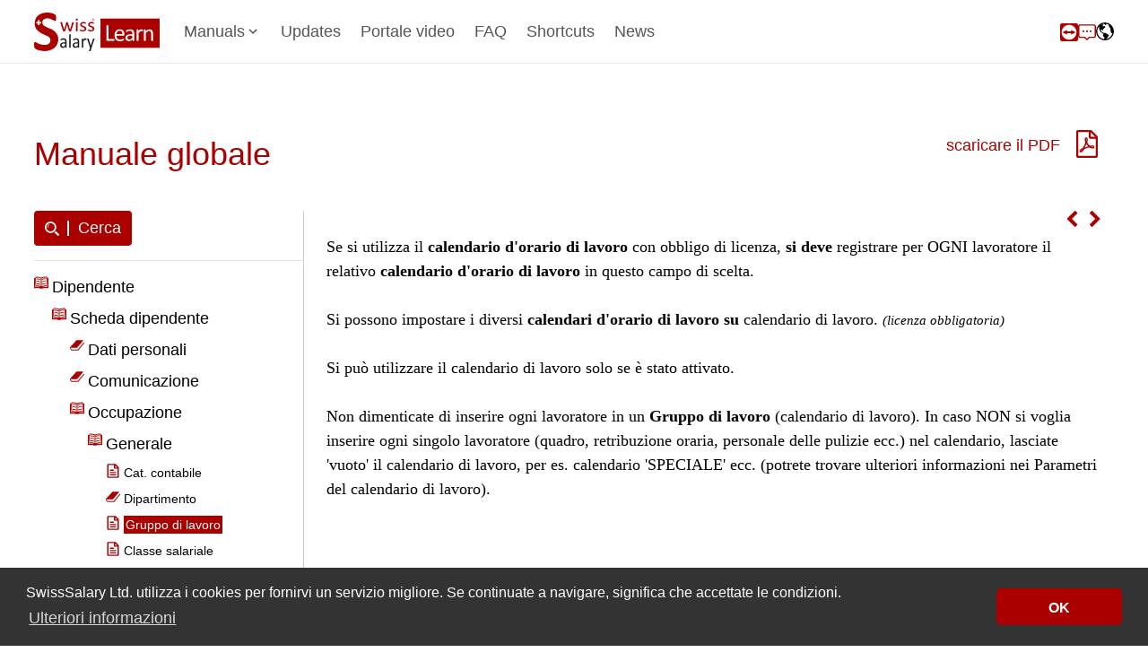

--- FILE ---
content_type: text/html
request_url: https://learn.swisssalary.ch/IT/SwissSalary-manuale-globale/t_3009080_42.htm
body_size: 1598
content:
<!DOCTYPE html>
<html>
<head>
   <title>Gruppo di lavoro</title>
   <meta name="generator" content="Help &amp; Manual" />
   <meta name="keywords" content="Arbeitsgruppe,Arbeitszeitkalender" />
   <meta http-equiv="Content-Type" content="text/html; charset=UTF-8" />
   
   <meta http-equiv="X-UA-Compatible" content="IE=edge" />
   <meta name="description" content="Se si utilizza il calendario d'orario di lavoro con obbligo di licenza, si deve registrare per OGNI lavoratore il relativo calendario d'orario di lavoro in questo campo di..." />
   <meta name="picture" content="" />
   <meta name="viewport" content="width=device-width, initial-scale=1">
   <link type="text/css" rel="stylesheet" href="https://learn.swisssalary.ch/Vorlage/styles/bootstrap.min.css" />
   <link type="text/css" rel="stylesheet" href="https://learn.swisssalary.ch/Vorlage/styles/font-awesome.min.css" />
   <link type="text/css" href="default.css" rel="stylesheet" />
   <!-- Custom -->
   <link type="text/css" href="https://learn.swisssalary.ch/Vorlage/styles/content.css" rel="stylesheet" />
   <script type="text/javascript" src="jquery.js"></script>
   <script type="text/javascript" src="helpman_settings.js"></script>
   <script type="text/javascript" src="helpman_topicinit.js"></script>

   <script type="text/javascript">
     HMSyncTOC("index.html", "t_3009080_42.htm");
   </script>
   <script type="text/javascript" src="highlight.js"></script>
   <script type="text/javascript">
     $(document).ready(function(){highlight();});
   </script>
</head>
<body>

<table style="width:100%; border:none; border-spacing:0px; padding:5px;">
  <tr style="vertical-align:middle">
  <td style="text-align:right;">
     <!--<a href="t_3009080_1.htm"><em class="fa fa-arrow-up" aria-hidden="true"></em>
</a>&nbsp;-->
     <a href="organigramm.htm"><em class="fa fa-chevron-left" aria-hidden="true"></em>
</a>&nbsp;
     <a href="t_3009080_43.htm"><em class="fa fa-chevron-right" aria-hidden="true"></em>
</a>
    </td>
    </tr>
  <tr style="vertical-align:middle">
    <td style="text-align:center">
      <h1 class="p_Heading1"><strong style="font-size: 12pt; font-family: 'Myriad Pro Light'; font-weight: bold;">Gruppo di lavoro</strong></h1>

    </td>
  </tr>
</table>


<!-- Placeholder for topic body. -->
<table style="width:100%;border:none;border-spacing:0px"><tr style="vertical-align:top"><td style="text-align:left;padding:5px">
<p class="p_Normal"><span style="font-size: 11pt; font-family: 'Myriad Pro Light';">Se si utilizza il </span><strong style="font-size: 11pt; font-family: 'Myriad Pro Light'; font-weight: bold;">calendario d'orario di lavoro</strong><span style="font-size: 11pt; font-family: 'Myriad Pro Light';"> con obbligo di licenza, </span><strong style="font-size: 11pt; font-family: 'Myriad Pro Light'; font-weight: bold;">si deve</strong><span style="font-size: 11pt; font-family: 'Myriad Pro Light';"> registrare per OGNI lavoratore il relativo </span><strong style="font-size: 11pt; font-family: 'Myriad Pro Light'; font-weight: bold;">calendario d'orario di lavoro</strong><span style="font-size: 11pt; font-family: 'Myriad Pro Light';"> in questo campo di scelta.</span></p>
<p class="p_Normal">&nbsp;</p>
<p class="p_Normal"><span style="font-size: 11pt; font-family: 'Myriad Pro Light';">Si possono impostare i diversi </span><strong style="font-size: 11pt; font-family: 'Myriad Pro Light'; font-weight: bold;">calendari d'orario di lavoro su</strong><span style="font-size: 11pt; font-family: 'Myriad Pro Light';"> calendario di lavoro. </span><em style="font-size: 11pt; font-family: 'Myriad Pro Light'; font-style: italic;">(licenza obbligatoria)</em></p>
<p class="p_Normal">&nbsp;</p>
<p class="p_Normal"><span style="font-size: 11pt; font-family: 'Myriad Pro Light';">Si può utilizzare il calendario di lavoro solo se è stato attivato.</span></p>
<p class="p_Normal">&nbsp;</p>
<p class="p_Normal"><span style="font-size: 11pt; font-family: 'Myriad Pro Light';">Non dimenticate di inserire ogni lavoratore in un </span><strong style="font-size: 11pt; font-family: 'Myriad Pro Light'; font-weight: bold;">Gruppo di lavoro</strong><span style="font-size: 11pt; font-family: 'Myriad Pro Light';"> (calendario di lavoro). In caso NON si voglia inserire ogni singolo lavoratore (quadro, retribuzione oraria, personale delle pulizie ecc.) nel calendario, lasciate 'vuoto' il calendario di lavoro, per es. calendario 'SPECIALE' ecc. (potrete trovare ulteriori informazioni nei Parametri del calendario di lavoro).</span></p>

</td></tr></table>
<script type="text/javascript" src="https://learn.swisssalary.ch/Vorlage/js/iframeResizer.contentWindow.min.js" defer></script>
<script type="text/javascript">
var titleTopic = $('.f_Heading1').text();
window.onload = function() {
	parent.iframeLoaded();
}
</script>
</body>
</html>


--- FILE ---
content_type: text/html
request_url: https://learn.swisssalary.ch/IT/SwissSalary-manuale-globale/index.html?t_3009080_42.htm
body_size: 3096
content:
<!DOCTYPE html>
<html lang="it">
<head>
  <title>Manuale globale</title>
  <meta http-equiv="Content-Type" content="text/html; charset=UTF-8">
  <meta http-equiv="X-UA-Compatible" content="IE=edge" />
  <meta name="viewport" content="width=device-width, initial-scale=1.0">
  <!-- Google Tag Manager -->
  <script>(function(w,d,s,l,i){w[l]=w[l]||[];w[l].push({'gtm.start':
  new Date().getTime(),event:'gtm.js'});var f=d.getElementsByTagName(s)[0],
  j=d.createElement(s),dl=l!='dataLayer'?'&l='+l:'';j.async=true;j.src=
  'https://www.googletagmanager.com/gtm.js?id='+i+dl;f.parentNode.insertBefore(j,f);
  })(window,document,'script','dataLayer','GTM-K9CMPQS');</script>
  <script type="text/javascript" src="jquery.js"></script>
  <script type="text/javascript" src="https://learn.swisssalary.ch/Vorlage/js/bootstrap.js"></script>
  <script type="text/javascript" src="helpman_settings.js"></script>
  <script type="text/javascript" src="helpman_navigation.js"></script>
  <script type="text/javascript" src="hmcontextids.js"></script>
  
  <link rel="shortcut icon" href="https://learn.swisssalary.ch/Vorlage/images/sws.ico">
  <link rel="apple-touch-icon" sizes="76x76" href="https://learn.swisssalary.ch/Vorlage/images/touch-icon/apple-touch-icon-76.jpg" />
  <link rel="apple-touch-icon" sizes="120x120" href="https://learn.swisssalary.ch/Vorlage/images/touch-icon/apple-touch-icon-120.jpg" />
  <link rel="apple-touch-icon" sizes="152x152" href="https://learn.swisssalary.ch/Vorlage/images/touch-icon/apple-touch-icon-152.jpg" />
  <link rel="apple-touch-icon" sizes="180x180" href="https://learn.swisssalary.ch/Vorlage/images/touch-icon/apple-touch-icon-180.jpg" />
  <link rel="shortcut icon" sizes="196x196" href="https://learn.swisssalary.ch/Vorlage/images/touch-icon/android-icon.jpg">
  <meta name="msapplication-square70x70logo" content="https://learn.swisssalary.ch/Vorlage/images/touch-icon/smalltile.jpg" />
  <meta name="msapplication-square150x150logo" content="https://learn.swisssalary.ch/Vorlage/images/touch-icon/mediumtile.jpg" />
  <meta name="msapplication-square310x310logo" content="https://learn.swisssalary.ch/Vorlage/images/touch-icon/largetile.jpg" />
  
  <link type="text/css" rel="stylesheet" href="https://learn.swisssalary.ch/Vorlage/styles/bootstrap.min.css" />
  <link type="text/css" rel="stylesheet" href="https://learn.swisssalary.ch/Vorlage/styles/font-awesome.min.css" />
  <link type="text/css" href="default.css" rel="stylesheet" />
  <!-- Custom -->
  <link type="text/css" href="https://learn.swisssalary.ch/Vorlage/styles/custom_sws.css" rel="stylesheet" />
  <link type="text/css" href="https://learn.swisssalary.ch/Vorlage/styles/mobile_sws.css" rel="stylesheet" />
  <!-- Cookie Consent -->
  <link rel="stylesheet" type="text/css" href="https://learn.swisssalary.ch/Vorlage/styles/cookieconsent.css" />
  <script type="text/javascript" src="https://learn.swisssalary.ch/Vorlage/js/cookieconsent.js"></script>
  <script type="text/javascript" src="https://learn.swisssalary.ch/Vorlage/js/sws-cookie-it.js"></script>
  <script type="text/javascript">
    $(document).ready(function(){
      if (!hmSupportsAbspos()) {
      	$(window).bind("resize", function() {
      	  hmNoAbsposResize($("#hmheadbox"), true, false);
      	  hmNoAbsposResize($("#hmnavbox"), false, true);
      	  hmNoAbsposResize($("#hmcontentbox"), true, true);
	    });
	    $(window).trigger("resize");
	  }
      hmCreateVSplitter($("#hmnavbox"),$("#hmcontentbox"));
    });
    
  </script>

</head>
<body>
<!-- Google Tag Manager (noscript) --><noscript><iframe src="https://www.googletagmanager.com/ns.html?id=GTM-K9CMPQS" height="0" width="0" style="display:none;visibility:hidden"></iframe></noscript><!-- End Google Tag Manager (noscript) -->
<div id="wrapper">
     <header data-include="https://learn.swisssalary.ch/Vorlage/views/header-it.html"></header>
     <div id="content">
<div id="hmheadbox">

	<div style="position:relative;width:100%;font-size: 200%;font-weight: lighter;margin-top: 16px;color: #aa0000;">Manuale globale
		<a href="Manuale-globale_IT.pdf" download>
    
			<div style="width: auto;display: inline-block;height:auto;background: transparent;margin-right: 18px;float: right;">   
				<div style="float:left;width: auto;height: 32px;padding: 4px; padding-right: 18px; font-size: 18px;">scaricare il PDF</div>   
				<div style="float:right;width: 24px; height: 32px;">
					<svg version="1.1" id="pdf" xmlns="http://www.w3.org/2000/svg" xmlns:xlink="http://www.w3.org/1999/xlink" x="0px" y="0px" viewBox="0 0 425.1 553" style="enable-background:new 0 0 425.1 553;/* float:right; */" xml:space="preserve"><g>
						<path style="fill:#AA0000;" d="M353,317.5c-16.1-15.9-62.2-11.5-85.2-8.6c-22.8-13.9-38-33.1-48.7-61.3c5.2-21.3,13.4-53.7,7.1-74.1 c-5.6-34.7-50-31.2-56.4-7.8c-5.8,21.3-0.5,51,9.3,88.8c-13.2,31.6-33,74.1-46.9,98.5c-26.5,13.6-62.2,34.7-67.5,61.2 c-4.4,20.9,34.4,73.1,100.7-41.3c29.7-9.8,62-21.8,90.5-26.6c25,13.5,54.3,22.5,73.9,22.5C363.6,368.7,366.9,331.4,353,317.5z M90.8,420.4c6.8-18.1,32.4-39,40.2-46.3C105.9,414.2,90.8,421.4,90.8,420.4z M198.8,168.1c9.8,0,8.9,42.5,2.4,54 C195.3,203.7,195.5,168.1,198.8,168.1z M166.5,349c12.8-22.4,23.8-49,32.7-72.4c11,20,25,36,39.8,47 C211.5,329.2,187.5,340.9,166.5,349z M340.7,342.3c0,0-6.6,7.9-49.4-10.3C337.8,328.6,345.5,339.2,340.7,342.3z"></path>
						<path style="fill:none;stroke:#AA0000;stroke-width:40;stroke-linejoin:round;stroke-miterlimit:10;" d="M392.5,532.6h-360c-6.6,0-12-5.4-12-12V32.5c0-6.6,5.4-12,12-12h237.2l0.1,122.7c0,6.2,5.4,12,12,12l122.7,0.1 v365.3C404.5,527.2,399.1,532.6,392.5,532.6z"></path>
						<polyline style="fill:none;stroke:#AA0000;stroke-width:40;stroke-linecap:round;stroke-linejoin:round;stroke-miterlimit:10;" points="253.8,20.5 289.7,20.5 404.5,135.3 404.5,175.7"></polyline></g>
					</svg>
				</div>
			</div>

		</a>
	</div>

</div>
<div id="titlebox"></div>
<div id="hmnavbox">
  <iframe name="hmnavigation" id="hmnavigation" src="hmcontent.htm" seamless="seamless" title="Navigation Pane" frameborder="0" scrolling="no"></iframe>
</div>

<div id="hmcontentbox" >
  <script type="text/javascript">
    var defaulttopic="t_3009080_1.htm";
    var query = window.location.search.substring(1), hash = window.location.hash, xssTest=/^[a-z0-9._~-]{3,}$/i, cntxRX = /contextid=\d{3,10}/, cntxMatch = cntxRX.exec(query), cntxSrc = "";
    if (query != "") {
      if (typeof(hmGetContextId) != "undefined") {
        if (cntxMatch != null) {
		  cntxSrc = hmGetContextId(cntxMatch[0]);
        };
        if (cntxSrc != "") {
          defaulttopic = cntxSrc;
        } else {
            if (xssTest.test(query+hash.substr(1)))
               defaulttopic = query + hash;
        }
      }
    }
    document.write('<iframe name="hmcontent" id="hmcontent" src="'+defaulttopic+'" seamless="seamless" title="Content Page" frameborder="0" scrolling="no" ></iframe>');
  </script>
  <noscript>
    <iframe name="hmcontent" id="hmcontent" src="t_3009080_1.htm" seamless="seamless" title="Content Page" frameborder="0" scrolling="no"></iframe>
  </noscript>
</div>
</div>
<div id="footer" data-include="https://learn.swisssalary.ch/Vorlage/views/footer-it.html"></div>
</div>
<script type="text/javascript" src="https://learn.swisssalary.ch/Vorlage/js/iframeResizer.min.js"></script>
<script type="text/javascript">
var isOldIE = (navigator.userAgent.indexOf("MSIE") !== -1); // Detect IE10 and below
iFrameResize( {
	heightCalculationMethod: isOldIE ? 'max' : 'lowestElement',
	checkOrigin: false,
});
</script>
<script type="text/javascript" src="https://learn.swisssalary.ch/Vorlage/js/custom_sws.js"></script>
</body>
</html>



--- FILE ---
content_type: text/html
request_url: https://learn.swisssalary.ch/IT/SwissSalary-manuale-globale/hmcontent.htm
body_size: 40136
content:
<!DOCTYPE html>
<html><head>
   <title>Manuale globale</title>
   <meta http-equiv="Content-Type" content="text/html; charset=UTF-8" />
   <meta http-equiv="X-UA-Compatible" content="IE=edge" />
   <meta name="viewport" content="width=device-width, initial-scale=1">
   <!-- This line includes the general project style sheet (not required) -->
   <link type="text/css" href="default.css" rel="stylesheet" />
   <link type="text/css" rel="stylesheet" href="https://learn.swisssalary.ch/Vorlage/styles/bootstrap.min.css" />
   <!-- Custom -->
   <link type="text/css" href="https://learn.swisssalary.ch/Vorlage/styles/nav.css" rel="stylesheet" />
   <!-- This block defines the styles of the TOC headings, change them as needed -->
   <script type="text/javascript" src="jquery.js"></script>
   <script type="text/javascript" src="helpman_settings.js"></script>
   <script type="text/javascript">
     var parentScope = (parent.hmNavigationFrame);
     if (!parentScope) {
		      var s = document.createElement("script");
		      s.setAttribute("type","text/javascript");
		      s.setAttribute("src", "helpman_navigation.js");
		      document.getElementsByTagName("head")[0].appendChild(s);
	    }
     else {
       if (initialtocstate != "expandall") parent.hmAddCss(document, "#toc li ul { display: none }");
     }
     function loadicons() { var icons = new Array(); for (i=0; i<arguments.length; i++) { icons[i] = new Image(); icons[i].src = arguments[i]; } }
     function loadtoc() { if (parentScope) parent.loadstate(document.getElementById("toc")); else loadstate(document.getElementById("toc")); }
     function savetoc() { if (parentScope) parent.savestate(document.getElementById("toc")); else savestate(document.getElementById("toc")); }
     function clicked(node, event) { deselect(); if (parentScope) parent.hmNodeClicked(node, event); else hmNodeClicked(node, event); }
     function dblclicked(node) { if (parentScope) parent.hmNodeDblclicked(node); else hmNodeDblclicked(node); }
     function deselect() { if (window.getSelection) window.getSelection().removeAllRanges(); else if (document.selection) document.selection.empty(); }
     $(document).ready(function(){
       loadtoc();
       $(window).onunload = savetoc;
     });
   </script>
</head>
<body>
<p class="navbar">
<!-- | <a href="hmkwindex.htm">Indice</a>-->
<!-- | <a href="hmftsearch.htm">Ricerca</a>-->

<a href="hmftsearch.htm" target="_self" class="btn btn-primary" style="border: none;background-color: #aa0000;color: white !important;font-size: 18px;">   
   <svg version="1.1" xmlns="http://www.w3.org/2000/svg" xmlns:xlink="http://www.w3.org/1999/xlink" x="0px" y="0px" viewBox="0 0 1080 1080" style="enable-background:new 0 0 1080 1080; width: 16px; height: 16px;" xml:space="preserve">
        <path style="fill:#fff;" d="M847.84,537.74C906.95,307.86,768,72.72,538.13,13.62C308.22-45.51,73.11,93.44,13.98,323.32
	c-59.11,229.9,79.83,465,309.73,524.15c229.87,59.1,465.02-79.83,524.15-309.73H847.84z M352.79,734.23
	c-167.48-43.06-268.67-214.37-225.6-381.82c43.08-167.46,214.34-268.67,381.79-225.6c167.48,43.06,268.67,214.34,225.6,381.79
	C691.52,676.07,520.27,777.28,352.79,734.23L352.79,734.23z M1062.36,1032.77c0.03-0.01,0.04-0.03,0.06-0.03
	c-0.19,0.26-0.44,0.54-0.64,0.78c-0.17,0.24-0.34,0.45-0.51,0.7c-0.03,0.01-0.04,0.01-0.07,0.04c-2.2,2.69-5.01,6-7.21,8.25
	l-8.9,9.09c-25.84,26.35-59.72,35.03-75.69,19.37L713.79,820.47c13.81-11.44,32.04-28.12,40.36-35.75l-0.03-0.01
	c23.12-20.92,31.2-33.12,35.68-37.38c8.94-8.45,22.06-26.65,26.42-31.36l255.61,250.49
	C1085.86,980.26,1081.26,1008.29,1062.36,1032.77L1062.36,1032.77z M333.28,254.97c-65.02,44.03-112.79,126.86-92.98,205.41
	c7.23,28.61-35.21,41.77-42.44,13.21c-25.62-101.57,32.75-203.29,113.58-258.04C335.61,199.19,357.36,238.67,333.28,254.97
	L333.28,254.97z"/>
   </svg> 
   <span aria-hidden="true" style="font-size: 16px; border-right: 2px solid white; margin-left: 4px; margin-right: 10px;"></span>Cerca
</a>

</p>
<hr/>

  <!-- Place holder for the TOC - this variable is REQUIRED! -->
  <ul id="toc" style="list-style-type:none;display:block;padding-left:0;margin:0">
<li class="heading1" id="i1" data-bg="cicon1.png;cicon2.png" style="background:url(cicon2.png) no-repeat;cursor:pointer;margin-top:2px;margin-left:0;padding-left:20px" onclick="return clicked(this,event)"><a class="heading1" id="a1" href=javascript:void(0);><span class="heading1" id="s1" ondblclick="return dblclicked(this)">Dipendente</span></a>
<ul id="ul1" style="list-style-type:none;margin-left:0px;padding:0">
<li class="heading2" id="i1.1" data-bg="cicon1.png;cicon2.png" style="background:url(cicon2.png) no-repeat;cursor:pointer;margin-top:2px;margin-left:0;padding-left:20px" onclick="return clicked(this,event)"><a class="heading2" id="a1.1" href=javascript:void(0);><span class="heading2" id="s1.1" ondblclick="return dblclicked(this)">Scheda dipendente</span></a>
<ul id="ul1.1" style="list-style-type:none;margin-left:0px;padding:0">
<li class="heading3" id="i1.1.1" data-bg="cicon1.png;cicon2.png" style="background:url(cicon2.png) no-repeat;cursor:pointer;margin-top:2px;margin-left:0;padding-left:20px" onclick="return clicked(this,event)"><a class="heading3" id="a1.1.1" href=javascript:void(0);><span class="heading3" id="s1.1.1" ondblclick="return dblclicked(this)">Dati personali</span></a>
<ul id="ul1.1.1" style="list-style-type:none;margin-left:0px;padding:0">
<li class="heading4" id="i1.1.1.1" style="background:url(cicon9.png) no-repeat;margin-top:2px;margin-left:0;padding-left:20px" onclick="return clicked(this,event)"><a class="heading4" id="a1.1.1.1" href="t_3009080_1.htm" target="hmcontent"><span class="heading4" id="s1.1.1.1">N° dipendente</span></a>
</li>
<li class="heading4" id="i1.1.1.2" style="background:url(cicon9.png) no-repeat;margin-top:2px;margin-left:0;padding-left:20px" onclick="return clicked(this,event)"><a class="heading4" id="a1.1.1.2" href="t_3009080_19_2.htm" target="hmcontent"><span class="heading4" id="s1.1.1.2">Titolo</span></a>
</li>
<li class="heading4" id="i1.1.1.3" style="background:url(cicon9.png) no-repeat;margin-top:2px;margin-left:0;padding-left:20px" onclick="return clicked(this,event)"><a class="heading4" id="a1.1.1.3" href="t_3009080_18.htm" target="hmcontent"><span class="heading4" id="s1.1.1.3">ID</span></a>
</li>
<li class="heading4" id="i1.1.1.4" style="background:url(cicon9.png) no-repeat;margin-top:2px;margin-left:0;padding-left:20px" onclick="return clicked(this,event)"><a class="heading4" id="a1.1.1.4" href="cognome-celibe.htm" target="hmcontent"><span class="heading4" id="s1.1.1.4">Cognome celibe</span></a>
</li>
<li class="heading4" id="i1.1.1.5" style="background:url(cicon9.png) no-repeat;margin-top:2px;margin-left:0;padding-left:20px" onclick="return clicked(this,event)"><a class="heading4" id="a1.1.1.5" href="t_3009080_10.htm" target="hmcontent"><span class="heading4" id="s1.1.1.5">Cognome</span></a>
</li>
<li class="heading4" id="i1.1.1.6" style="background:url(cicon9.png) no-repeat;margin-top:2px;margin-left:0;padding-left:20px" onclick="return clicked(this,event)"><a class="heading4" id="a1.1.1.6" href="t_3009080_11.htm" target="hmcontent"><span class="heading4" id="s1.1.1.6">Nome</span></a>
</li>
<li class="heading4" id="i1.1.1.7" style="background:url(cicon9.png) no-repeat;margin-top:2px;margin-left:0;padding-left:20px" onclick="return clicked(this,event)"><a class="heading4" id="a1.1.1.7" href="t_3009080_20.htm" target="hmcontent"><span class="heading4" id="s1.1.1.7">Criterio ricerca</span></a>
</li>
<li class="heading4" id="i1.1.1.8" style="background:url(cicon9.png) no-repeat;margin-top:2px;margin-left:0;padding-left:20px" onclick="return clicked(this,event)"><a class="heading4" id="a1.1.1.8" href="t_3009080_21.htm" target="hmcontent"><span class="heading4" id="s1.1.1.8">Genere</span></a>
</li>
<li class="heading4" id="i1.1.1.9" style="background:url(cicon9.png) no-repeat;margin-top:2px;margin-left:0;padding-left:20px" onclick="return clicked(this,event)"><a class="heading4" id="a1.1.1.9" href="t_3009080_24.htm" target="hmcontent"><span class="heading4" id="s1.1.1.9">Numero AVS</span></a>
</li>
<li class="heading4" id="i1.1.1.10" style="background:url(cicon9.png) no-repeat;margin-top:2px;margin-left:0;padding-left:20px" onclick="return clicked(this,event)"><a class="heading4" id="a1.1.1.10" href="t_3009080_22.htm" target="hmcontent"><span class="heading4" id="s1.1.1.10">Data di nascita</span></a>
</li>
<li class="heading4" id="i1.1.1.11" style="background:url(cicon9.png) no-repeat;margin-top:2px;margin-left:0;padding-left:20px" onclick="return clicked(this,event)"><a class="heading4" id="a1.1.1.11" href="eta.htm" target="hmcontent"><span class="heading4" id="s1.1.1.11">Età</span></a>
</li>
<li class="heading4" id="i1.1.1.12" style="background:url(cicon9.png) no-repeat;margin-top:2px;margin-left:0;padding-left:20px" onclick="return clicked(this,event)"><a class="heading4" id="a1.1.1.12" href="t_3009080_25.htm" target="hmcontent"><span class="heading4" id="s1.1.1.12">Codice lingua</span></a>
</li>
</ul>
</li>
<li class="heading3" id="i1.1.2" data-bg="cicon1.png;cicon2.png" style="background:url(cicon2.png) no-repeat;cursor:pointer;margin-top:2px;margin-left:0;padding-left:20px" onclick="return clicked(this,event)"><a class="heading3" id="a1.1.2" href=javascript:void(0);><span class="heading3" id="s1.1.2" ondblclick="return dblclicked(this)">Comunicazione</span></a>
<ul id="ul1.1.2" style="list-style-type:none;margin-left:0px;padding:0">
<li class="heading4" id="i1.1.2.1" data-bg="cicon1.png;cicon2.png" style="background:url(cicon2.png) no-repeat;cursor:pointer;margin-top:2px;margin-left:0;padding-left:20px" onclick="return clicked(this,event)"><a class="heading4" id="a1.1.2.1" href=javascript:void(0);><span class="heading4" id="s1.1.2.1" ondblclick="return dblclicked(this)">Indirizzo</span></a>
<ul id="ul1.1.2.1" style="list-style-type:none;margin-left:0px;padding:0">
<li class="heading5" id="i1.1.2.1.1" style="background:url(cicon9.png) no-repeat;margin-top:2px;margin-left:0;padding-left:20px" onclick="return clicked(this,event)"><a class="heading5" id="a1.1.2.1.1" href="t_3009080_12.htm" target="hmcontent"><span class="heading5" id="s1.1.2.1.1">Indirizzo</span></a>
</li>
<li class="heading5" id="i1.1.2.1.2" style="background:url(cicon9.png) no-repeat;margin-top:2px;margin-left:0;padding-left:20px" onclick="return clicked(this,event)"><a class="heading5" id="a1.1.2.1.2" href="t_3009080_13.htm" target="hmcontent"><span class="heading5" id="s1.1.2.1.2">Indirizzo 2</span></a>
</li>
<li class="heading5" id="i1.1.2.1.3" style="background:url(cicon9.png) no-repeat;margin-top:2px;margin-left:0;padding-left:20px" onclick="return clicked(this,event)"><a class="heading5" id="a1.1.2.1.3" href="t_3009080_14.htm" target="hmcontent"><span class="heading5" id="s1.1.2.1.3">CAP</span></a>
</li>
<li class="heading5" id="i1.1.2.1.4" style="background:url(cicon9.png) no-repeat;margin-top:2px;margin-left:0;padding-left:20px" onclick="return clicked(this,event)"><a class="heading5" id="a1.1.2.1.4" href="luogo.htm" target="hmcontent"><span class="heading5" id="s1.1.2.1.4">Luogo</span></a>
</li>
<li class="heading5" id="i1.1.2.1.5" style="background:url(cicon9.png) no-repeat;margin-top:2px;margin-left:0;padding-left:20px" onclick="return clicked(this,event)"><a class="heading5" id="a1.1.2.1.5" href="t_3009080_16.htm" target="hmcontent"><span class="heading5" id="s1.1.2.1.5">Cantone</span></a>
</li>
<li class="heading5" id="i1.1.2.1.6" style="background:url(cicon9.png) no-repeat;margin-top:2px;margin-left:0;padding-left:20px" onclick="return clicked(this,event)"><a class="heading5" id="a1.1.2.1.6" href="t_3009080_26.htm" target="hmcontent"><span class="heading5" id="s1.1.2.1.6">Codice paese</span></a>
</li>
</ul>
</li>
<li class="heading4" id="i1.1.2.2" data-bg="cicon1.png;cicon2.png" style="background:url(cicon2.png) no-repeat;cursor:pointer;margin-top:2px;margin-left:0;padding-left:20px" onclick="return clicked(this,event)"><a class="heading4" id="a1.1.2.2" href=javascript:void(0);><span class="heading4" id="s1.1.2.2" ondblclick="return dblclicked(this)">Indirizzo fiscale</span></a>
<ul id="ul1.1.2.2" style="list-style-type:none;margin-left:0px;padding:0">
<li class="heading5" id="i1.1.2.2.1" style="background:url(cicon9.png) no-repeat;margin-top:2px;margin-left:0;padding-left:20px" onclick="return clicked(this,event)"><a class="heading5" id="a1.1.2.2.1" href="t_3009080_175.htm" target="hmcontent"><span class="heading5" id="s1.1.2.2.1">CAP comune imposta</span></a>
</li>
<li class="heading5" id="i1.1.2.2.2" style="background:url(cicon9.png) no-repeat;margin-top:2px;margin-left:0;padding-left:20px" onclick="return clicked(this,event)"><a class="heading5" id="a1.1.2.2.2" href="comune-imposta.htm" target="hmcontent"><span class="heading5" id="s1.1.2.2.2">Comune imposta</span></a>
</li>
</ul>
</li>
<li class="heading4" id="i1.1.2.3" data-bg="cicon1.png;cicon2.png" style="background:url(cicon2.png) no-repeat;cursor:pointer;margin-top:2px;margin-left:0;padding-left:20px" onclick="return clicked(this,event)"><a class="heading4" id="a1.1.2.3" href=javascript:void(0);><span class="heading4" id="s1.1.2.3" ondblclick="return dblclicked(this)">E-Mail</span></a>
<ul id="ul1.1.2.3" style="list-style-type:none;margin-left:0px;padding:0">
<li class="heading5" id="i1.1.2.3.1" style="background:url(cicon9.png) no-repeat;margin-top:2px;margin-left:0;padding-left:20px" onclick="return clicked(this,event)"><a class="heading5" id="a1.1.2.3.1" href="t_3009080_31.htm" target="hmcontent"><span class="heading5" id="s1.1.2.3.1">Indirizzo e-mail impresa</span></a>
</li>
<li class="heading5" id="i1.1.2.3.2" style="background:url(cicon9.png) no-repeat;margin-top:2px;margin-left:0;padding-left:20px" onclick="return clicked(this,event)"><a class="heading5" id="a1.1.2.3.2" href="t_3009080_30.htm" target="hmcontent"><span class="heading5" id="s1.1.2.3.2">Indirizzo e-mail privato</span></a>
</li>
<li class="heading5" id="i1.1.2.3.3" style="background:url(cicon9.png) no-repeat;margin-top:2px;margin-left:0;padding-left:20px" onclick="return clicked(this,event)"><a class="heading5" id="a1.1.2.3.3" href="t_3009080_110.htm" target="hmcontent"><span class="heading5" id="s1.1.2.3.3">Invio elettronico</span></a>
</li>
<li class="heading5" id="i1.1.2.3.4" style="background:url(cicon9.png) no-repeat;margin-top:2px;margin-left:0;padding-left:20px" onclick="return clicked(this,event)"><a class="heading5" id="a1.1.2.3.4" href="sopprimere-il-codice-di-regist.htm" target="hmcontent"><span class="heading5" id="s1.1.2.3.4">Sopprimere il codice di registrazione di SwissSalary Direct</span></a>
</li>
</ul>
</li>
<li class="heading4" id="i1.1.2.4" data-bg="cicon1.png;cicon2.png" style="background:url(cicon2.png) no-repeat;cursor:pointer;margin-top:2px;margin-left:0;padding-left:20px" onclick="return clicked(this,event)"><a class="heading4" id="a1.1.2.4" href=javascript:void(0);><span class="heading4" id="s1.1.2.4" ondblclick="return dblclicked(this)">Tel.</span></a>
<ul id="ul1.1.2.4" style="list-style-type:none;margin-left:0px;padding:0">
<li class="heading5" id="i1.1.2.4.1" style="background:url(cicon9.png) no-repeat;margin-top:2px;margin-left:0;padding-left:20px" onclick="return clicked(this,event)"><a class="heading5" id="a1.1.2.4.1" href="t_3009080_33.htm" target="hmcontent"><span class="heading5" id="s1.1.2.4.1">N° telefono impresa</span></a>
</li>
<li class="heading5" id="i1.1.2.4.2" style="background:url(cicon9.png) no-repeat;margin-top:2px;margin-left:0;padding-left:20px" onclick="return clicked(this,event)"><a class="heading5" id="a1.1.2.4.2" href="t_3009080_32.htm" target="hmcontent"><span class="heading5" id="s1.1.2.4.2">N° telefono privato</span></a>
</li>
<li class="heading5" id="i1.1.2.4.3" style="background:url(cicon9.png) no-repeat;margin-top:2px;margin-left:0;padding-left:20px" onclick="return clicked(this,event)"><a class="heading5" id="a1.1.2.4.3" href="t_3009080_34.htm" target="hmcontent"><span class="heading5" id="s1.1.2.4.3">N° cellulare privato</span></a>
</li>
<li class="heading5" id="i1.1.2.4.4" style="background:url(cicon9.png) no-repeat;margin-top:2px;margin-left:0;padding-left:20px" onclick="return clicked(this,event)"><a class="heading5" id="a1.1.2.4.4" href="t_3009080_35.htm" target="hmcontent"><span class="heading5" id="s1.1.2.4.4">N° cellulare impresa</span></a>
</li>
</ul>
</li>
</ul>
</li>
<li class="heading3" id="i1.1.3" data-bg="cicon1.png;cicon2.png" style="background:url(cicon2.png) no-repeat;cursor:pointer;margin-top:2px;margin-left:0;padding-left:20px" onclick="return clicked(this,event)"><a class="heading3" id="a1.1.3" href=javascript:void(0);><span class="heading3" id="s1.1.3" ondblclick="return dblclicked(this)">Occupazione</span></a>
<ul id="ul1.1.3" style="list-style-type:none;margin-left:0px;padding:0">
<li class="heading4" id="i1.1.3.1" data-bg="cicon1.png;cicon2.png" style="background:url(cicon2.png) no-repeat;cursor:pointer;margin-top:2px;margin-left:0;padding-left:20px" onclick="return clicked(this,event)"><a class="heading4" id="a1.1.3.1" href=javascript:void(0);><span class="heading4" id="s1.1.3.1" ondblclick="return dblclicked(this)">Generale</span></a>
<ul id="ul1.1.3.1" style="list-style-type:none;margin-left:0px;padding:0">
<li class="heading5" id="i1.1.3.1.1" style="background:url(cicon9.png) no-repeat;margin-top:2px;margin-left:0;padding-left:20px" onclick="return clicked(this,event)"><a class="heading5" id="a1.1.3.1.1" href="t_3009080_40.htm" target="hmcontent"><span class="heading5" id="s1.1.3.1.1">Cat. contabile</span></a>
</li>
<li class="heading5" id="i1.1.3.1.2" data-bg="cicon1.png;cicon2.png" style="background:url(cicon2.png) no-repeat;cursor:pointer;margin-top:2px;margin-left:0;padding-left:20px" onclick="return clicked(this,event)"><a class="heading5" id="a1.1.3.1.2" href="t_3009080_41.htm" target="hmcontent"><span class="heading5" id="s1.1.3.1.2" ondblclick="return dblclicked(this)">Dipartimento</span></a>
<ul id="ul1.1.3.1.2" style="list-style-type:none;margin-left:0px;padding:0">
<li class="heading6" id="i1.1.3.1.2.1" style="background:url(cicon9.png) no-repeat;margin-top:2px;margin-left:0;padding-left:20px" onclick="return clicked(this,event)"><a class="heading6" id="a1.1.3.1.2.1" href="organigramm.htm" target="hmcontent"><span class="heading6" id="s1.1.3.1.2.1">Organigramma</span></a>
</li>
</ul>
</li>
<li class="heading5" id="i1.1.3.1.3" style="background:url(cicon9.png) no-repeat;margin-top:2px;margin-left:0;padding-left:20px" onclick="return clicked(this,event)"><a class="heading5" id="a1.1.3.1.3" href="t_3009080_42.htm" target="hmcontent"><span class="heading5" id="s1.1.3.1.3">Gruppo di lavoro</span></a>
</li>
<li class="heading5" id="i1.1.3.1.4" style="background:url(cicon9.png) no-repeat;margin-top:2px;margin-left:0;padding-left:20px" onclick="return clicked(this,event)"><a class="heading5" id="a1.1.3.1.4" href="t_3009080_43.htm" target="hmcontent"><span class="heading5" id="s1.1.3.1.4">Classe salariale</span></a>
</li>
<li class="heading5" id="i1.1.3.1.5" style="background:url(cicon9.png) no-repeat;margin-top:2px;margin-left:0;padding-left:20px" onclick="return clicked(this,event)"><a class="heading5" id="a1.1.3.1.5" href="t_3009080_49.htm" target="hmcontent"><span class="heading5" id="s1.1.3.1.5">Livello salariale</span></a>
</li>
<li class="heading5" id="i1.1.3.1.6" style="background:url(cicon9.png) no-repeat;margin-top:2px;margin-left:0;padding-left:20px" onclick="return clicked(this,event)"><a class="heading5" id="a1.1.3.1.6" href="t_3009080_45.htm" target="hmcontent"><span class="heading5" id="s1.1.3.1.6">Funzione</span></a>
</li>
<li class="heading5" id="i1.1.3.1.7" style="background:url(cicon9.png) no-repeat;margin-top:2px;margin-left:0;padding-left:20px" onclick="return clicked(this,event)"><a class="heading5" id="a1.1.3.1.7" href="t_3009080_44.htm" target="hmcontent"><span class="heading5" id="s1.1.3.1.7">Professione</span></a>
</li>
<li class="heading5" id="i1.1.3.1.8" style="background:url(cicon9.png) no-repeat;margin-top:2px;margin-left:0;padding-left:20px" onclick="return clicked(this,event)"><a class="heading5" id="a1.1.3.1.8" href="t_3009080_46_2.htm" target="hmcontent"><span class="heading5" id="s1.1.3.1.8">Lugo di lavoro</span></a>
</li>
<li class="heading5" id="i1.1.3.1.9" style="background:url(cicon9.png) no-repeat;margin-top:2px;margin-left:0;padding-left:20px" onclick="return clicked(this,event)"><a class="heading5" id="a1.1.3.1.9" href="t_3009080_47.htm" target="hmcontent"><span class="heading5" id="s1.1.3.1.9">Nazionalità</span></a>
</li>
<li class="heading5" id="i1.1.3.1.10" style="background:url(cicon9.png) no-repeat;margin-top:2px;margin-left:0;padding-left:20px" onclick="return clicked(this,event)"><a class="heading5" id="a1.1.3.1.10" href="t_3009080_48_2.htm" target="hmcontent"><span class="heading5" id="s1.1.3.1.10">Gruppo amministrativo per calcoli</span></a>
</li>
<li class="heading5" id="i1.1.3.1.11" style="background:url(cicon9.png) no-repeat;margin-top:2px;margin-left:0;padding-left:20px" onclick="return clicked(this,event)"><a class="heading5" id="a1.1.3.1.11" href="t_3009080_50.htm" target="hmcontent"><span class="heading5" id="s1.1.3.1.11">Bloccato</span></a>
</li>
</ul>
</li>
<li class="heading4" id="i1.1.3.2" data-bg="cicon1.png;cicon2.png" style="background:url(cicon2.png) no-repeat;cursor:pointer;margin-top:2px;margin-left:0;padding-left:20px" onclick="return clicked(this,event)"><a class="heading4" id="a1.1.3.2" href=javascript:void(0);><span class="heading4" id="s1.1.3.2" ondblclick="return dblclicked(this)">Attività</span></a>
<ul id="ul1.1.3.2" style="list-style-type:none;margin-left:0px;padding:0">
<li class="heading5" id="i1.1.3.2.1" style="background:url(cicon9.png) no-repeat;margin-top:2px;margin-left:0;padding-left:20px" onclick="return clicked(this,event)"><a class="heading5" id="a1.1.3.2.1" href="t_3009080_51.htm" target="hmcontent"><span class="heading5" id="s1.1.3.2.1">Data d'entrata</span></a>
</li>
<li class="heading5" id="i1.1.3.2.2" style="background:url(cicon9.png) no-repeat;margin-top:2px;margin-left:0;padding-left:20px" onclick="return clicked(this,event)"><a class="heading5" id="a1.1.3.2.2" href="t_3009080_53.htm" target="hmcontent"><span class="heading5" id="s1.1.3.2.2">Data d'uscita</span></a>
</li>
<li class="heading5" id="i1.1.3.2.3" style="background:url(cicon9.png) no-repeat;margin-top:2px;margin-left:0;padding-left:20px" onclick="return clicked(this,event)"><a class="heading5" id="a1.1.3.2.3" href="t_3009080_52.htm" target="hmcontent"><span class="heading5" id="s1.1.3.2.3">Data d'entrata contabilità di salario</span></a>
</li>
<li class="heading5" id="i1.1.3.2.4" style="background:url(cicon9.png) no-repeat;margin-top:2px;margin-left:0;padding-left:20px" onclick="return clicked(this,event)"><a class="heading5" id="a1.1.3.2.4" href="t_3009080_150.htm" target="hmcontent"><span class="heading5" id="s1.1.3.2.4">Entrata nella LPP</span></a>
</li>
<li class="heading5" id="i1.1.3.2.5" style="background:url(cicon9.png) no-repeat;margin-top:2px;margin-left:0;padding-left:20px" onclick="return clicked(this,event)"><a class="heading5" id="a1.1.3.2.5" href="t_3009080_151.htm" target="hmcontent"><span class="heading5" id="s1.1.3.2.5">Data calcolazione LPP</span></a>
</li>
<li class="heading5" id="i1.1.3.2.6" style="background:url(cicon9.png) no-repeat;margin-top:2px;margin-left:0;padding-left:20px" onclick="return clicked(this,event)"><a class="heading5" id="a1.1.3.2.6" href="t_3009080_152.htm" target="hmcontent"><span class="heading5" id="s1.1.3.2.6">Data d'uscita LPP</span></a>
</li>
<li class="heading5" id="i1.1.3.2.7" style="background:url(cicon9.png) no-repeat;margin-top:2px;margin-left:0;padding-left:20px" onclick="return clicked(this,event)"><a class="heading5" id="a1.1.3.2.7" href="t_3009080_404.htm" target="hmcontent"><span class="heading5" id="s1.1.3.2.7">Anno di servizio</span></a>
</li>
<li class="heading5" id="i1.1.3.2.8" style="background:url(cicon9.png) no-repeat;margin-top:2px;margin-left:0;padding-left:20px" onclick="return clicked(this,event)"><a class="heading5" id="a1.1.3.2.8" href="motivo-di-fine-rapporto.htm" target="hmcontent"><span class="heading5" id="s1.1.3.2.8">Motivo di fine rapporto</span></a>
</li>
</ul>
</li>
<li class="heading4" id="i1.1.3.3" data-bg="cicon1.png;cicon2.png" style="background:url(cicon2.png) no-repeat;cursor:pointer;margin-top:2px;margin-left:0;padding-left:20px" onclick="return clicked(this,event)"><a class="heading4" id="a1.1.3.3" href=javascript:void(0);><span class="heading4" id="s1.1.3.3" ondblclick="return dblclicked(this)">Permesso di soggiorno</span></a>
<ul id="ul1.1.3.3" style="list-style-type:none;margin-left:0px;padding:0">
<li class="heading5" id="i1.1.3.3.1" style="background:url(cicon9.png) no-repeat;margin-top:2px;margin-left:0;padding-left:20px" onclick="return clicked(this,event)"><a class="heading5" id="a1.1.3.3.1" href="t_3009080_60.htm" target="hmcontent"><span class="heading5" id="s1.1.3.3.1">Permesso di soggiorno</span></a>
</li>
<li class="heading5" id="i1.1.3.3.2" style="background:url(cicon9.png) no-repeat;margin-top:2px;margin-left:0;padding-left:20px" onclick="return clicked(this,event)"><a class="heading5" id="a1.1.3.3.2" href="t_3009080_61.htm" target="hmcontent"><span class="heading5" id="s1.1.3.3.2">Autorizzazione dal</span></a>
</li>
<li class="heading5" id="i1.1.3.3.3" style="background:url(cicon9.png) no-repeat;margin-top:2px;margin-left:0;padding-left:20px" onclick="return clicked(this,event)"><a class="heading5" id="a1.1.3.3.3" href="t_3009080_62.htm" target="hmcontent"><span class="heading5" id="s1.1.3.3.3">Autorizzazione fino al</span></a>
</li>
<li class="heading5" id="i1.1.3.3.4" style="background:url(cicon9.png) no-repeat;margin-top:2px;margin-left:0;padding-left:20px" onclick="return clicked(this,event)"><a class="heading5" id="a1.1.3.3.4" href="t_3009080_66.htm" target="hmcontent"><span class="heading5" id="s1.1.3.3.4">N° SIMIC</span></a>
</li>
<li class="heading5" id="i1.1.3.3.5" style="background:url(cicon9.png) no-repeat;margin-top:2px;margin-left:0;padding-left:20px" onclick="return clicked(this,event)"><a class="heading5" id="a1.1.3.3.5" href="t_3009080_64.htm" target="hmcontent"><span class="heading5" id="s1.1.3.3.5">N° riferimento cantone</span></a>
</li>
</ul>
</li>
</ul>
</li>
<li class="heading3" id="i1.1.4" data-bg="cicon1.png;cicon2.png" style="background:url(cicon2.png) no-repeat;cursor:pointer;margin-top:2px;margin-left:0;padding-left:20px" onclick="return clicked(this,event)"><a class="heading3" id="a1.1.4" href=javascript:void(0);><span class="heading3" id="s1.1.4" ondblclick="return dblclicked(this)">Salario</span></a>
<ul id="ul1.1.4" style="list-style-type:none;margin-left:0px;padding:0">
<li class="heading4" id="i1.1.4.1" style="background:url(cicon9.png) no-repeat;margin-top:2px;margin-left:0;padding-left:20px" onclick="return clicked(this,event)"><a class="heading4" id="a1.1.4.1" href="t_3009080_189.htm" target="hmcontent"><span class="heading4" id="s1.1.4.1">Codice salario</span></a>
</li>
<li class="heading4" id="i1.1.4.2" style="background:url(cicon9.png) no-repeat;margin-top:2px;margin-left:0;padding-left:20px" onclick="return clicked(this,event)"><a class="heading4" id="a1.1.4.2" href="t_3009080_180.htm" target="hmcontent"><span class="heading4" id="s1.1.4.2">Tipo salario</span></a>
</li>
<li class="heading4" id="i1.1.4.3" style="background:url(cicon9.png) no-repeat;margin-top:2px;margin-left:0;padding-left:20px" onclick="return clicked(this,event)"><a class="heading4" id="a1.1.4.3" href="t_3009080_181.htm" target="hmcontent"><span class="heading4" id="s1.1.4.3">Importo salario</span></a>
</li>
<li class="heading4" id="i1.1.4.4" style="background:url(cicon9.png) no-repeat;margin-top:2px;margin-left:0;padding-left:20px" onclick="return clicked(this,event)"><a class="heading4" id="a1.1.4.4" href="t_3009080_182.htm" target="hmcontent"><span class="heading4" id="s1.1.4.4">Ore medie al mese</span></a>
</li>
<li class="heading4" id="i1.1.4.5" style="background:url(cicon9.png) no-repeat;margin-top:2px;margin-left:0;padding-left:20px" onclick="return clicked(this,event)"><a class="heading4" id="a1.1.4.5" href="t_3009080_183.htm" target="hmcontent"><span class="heading4" id="s1.1.4.5">Retribuzione oraria</span></a>
</li>
<li class="heading4" id="i1.1.4.6" style="background:url(cicon9.png) no-repeat;margin-top:2px;margin-left:0;padding-left:20px" onclick="return clicked(this,event)"><a class="heading4" id="a1.1.4.6" href="t_3009080_184.htm" target="hmcontent"><span class="heading4" id="s1.1.4.6">Rifatturazione esterna</span></a>
</li>
<li class="heading4" id="i1.1.4.7" style="background:url(cicon9.png) no-repeat;margin-top:2px;margin-left:0;padding-left:20px" onclick="return clicked(this,event)"><a class="heading4" id="a1.1.4.7" href="t_3009080_185.htm" target="hmcontent"><span class="heading4" id="s1.1.4.7">Rifatturazione interna</span></a>
</li>
<li class="heading4" id="i1.1.4.8" style="background:url(cicon9.png) no-repeat;margin-top:2px;margin-left:0;padding-left:20px" onclick="return clicked(this,event)"><a class="heading4" id="a1.1.4.8" href="t_3009080_190.htm" target="hmcontent"><span class="heading4" id="s1.1.4.8">Attività in %</span></a>
</li>
<li class="heading4" id="i1.1.4.9" style="background:url(cicon9.png) no-repeat;margin-top:2px;margin-left:0;padding-left:20px" onclick="return clicked(this,event)"><a class="heading4" id="a1.1.4.9" href="f_3009080_181.htm" target="hmcontent"><span class="heading4" id="s1.1.4.9">Importo salario per attività in %</span></a>
</li>
<li class="heading4" id="i1.1.4.10" style="background:url(cicon9.png) no-repeat;margin-top:2px;margin-left:0;padding-left:20px" onclick="return clicked(this,event)"><a class="heading4" id="a1.1.4.10" href="t_3009080_195.htm" target="hmcontent"><span class="heading4" id="s1.1.4.10">Importo dell'acconto</span></a>
</li>
<li class="heading4" id="i1.1.4.11" style="background:url(cicon9.png) no-repeat;margin-top:2px;margin-left:0;padding-left:20px" onclick="return clicked(this,event)"><a class="heading4" id="a1.1.4.11" href="t_3009080_197.htm" target="hmcontent"><span class="heading4" id="s1.1.4.11">Fissare acconto</span></a>
</li>
<li class="heading4" id="i1.1.4.12" style="background:url(cicon9.png) no-repeat;margin-top:2px;margin-left:0;padding-left:20px" onclick="return clicked(this,event)"><a class="heading4" id="a1.1.4.12" href="t_3009080_194.htm" target="hmcontent"><span class="heading4" id="s1.1.4.12">Codice valuta</span></a>
</li>
<li class="heading4" id="i1.1.4.13" style="background:url(cicon9.png) no-repeat;margin-top:2px;margin-left:0;padding-left:20px" onclick="return clicked(this,event)"><a class="heading4" id="a1.1.4.13" href="t_3009080_225.htm" target="hmcontent"><span class="heading4" id="s1.1.4.13">Diritto d'assenze</span></a>
</li>
<li class="heading4" id="i1.1.4.14" style="background:url(cicon9.png) no-repeat;margin-top:2px;margin-left:0;padding-left:20px" onclick="return clicked(this,event)"><a class="heading4" id="a1.1.4.14" href="t_3009080_192_2.htm" target="hmcontent"><span class="heading4" id="s1.1.4.14">Gruppi oneri sociali</span></a>
</li>
<li class="heading4" id="i1.1.4.15" style="background:url(cicon9.png) no-repeat;margin-top:2px;margin-left:0;padding-left:20px" onclick="return clicked(this,event)"><a class="heading4" id="a1.1.4.15" href="data-di-riferimento-salario-av.htm" target="hmcontent"><span class="heading4" id="s1.1.4.15">Data di riferimento salario AVS-minimo</span></a>
</li>
<li class="heading4" id="i1.1.4.16" style="background:url(cicon9.png) no-repeat;margin-top:2px;margin-left:0;padding-left:20px" onclick="return clicked(this,event)"><a class="heading4" id="a1.1.4.16" href="t_3009080_198.htm" target="hmcontent"><span class="heading4" id="s1.1.4.16">Nuovo salario</span></a>
</li>
<li class="heading4" id="i1.1.4.17" style="background:url(cicon9.png) no-repeat;margin-top:2px;margin-left:0;padding-left:20px" onclick="return clicked(this,event)"><a class="heading4" id="a1.1.4.17" href="t_3009080_272.htm" target="hmcontent"><span class="heading4" id="s1.1.4.17">Aumento salario individuale</span></a>
</li>
</ul>
</li>
<li class="heading3" id="i1.1.5" data-bg="cicon1.png;cicon2.png" style="background:url(cicon2.png) no-repeat;cursor:pointer;margin-top:2px;margin-left:0;padding-left:20px" onclick="return clicked(this,event)"><a class="heading3" id="a1.1.5" href=javascript:void(0);><span class="heading3" id="s1.1.5" ondblclick="return dblclicked(this)">LPP</span></a>
<ul id="ul1.1.5" style="list-style-type:none;margin-left:0px;padding:0">
<li class="heading4" id="i1.1.5.1" style="background:url(cicon9.png) no-repeat;margin-top:2px;margin-left:0;padding-left:20px" onclick="return clicked(this,event)"><a class="heading4" id="a1.1.5.1" href="t_3009080_140.htm" target="hmcontent"><span class="heading4" id="s1.1.5.1">Codice LPP</span></a>
</li>
<li class="heading4" id="i1.1.5.2" style="background:url(cicon9.png) no-repeat;margin-top:2px;margin-left:0;padding-left:20px" onclick="return clicked(this,event)"><a class="heading4" id="a1.1.5.2" href="t_3009080_141.htm" target="hmcontent"><span class="heading4" id="s1.1.5.2">LPP primario</span></a>
</li>
<li class="heading4" id="i1.1.5.3" style="background:url(cicon9.png) no-repeat;margin-top:2px;margin-left:0;padding-left:20px" onclick="return clicked(this,event)"><a class="heading4" id="a1.1.5.3" href="t_3009080_142.htm" target="hmcontent"><span class="heading4" id="s1.1.5.3">LPP secondario</span></a>
</li>
<li class="heading4" id="i1.1.5.4" style="background:url(cicon9.png) no-repeat;margin-top:2px;margin-left:0;padding-left:20px" onclick="return clicked(this,event)"><a class="heading4" id="a1.1.5.4" href="t_3009080_143.htm" target="hmcontent"><span class="heading4" id="s1.1.5.4">LPP terziario</span></a>
</li>
<li class="heading4" id="i1.1.5.5" style="background:url(cicon9.png) no-repeat;margin-top:2px;margin-left:0;padding-left:20px" onclick="return clicked(this,event)"><a class="heading4" id="a1.1.5.5" href="t_3009080_144.htm" target="hmcontent"><span class="heading4" id="s1.1.5.5">LPP quaternario</span></a>
</li>
<li class="heading4" id="i1.1.5.6" style="background:url(cicon9.png) no-repeat;margin-top:2px;margin-left:0;padding-left:20px" onclick="return clicked(this,event)"><a class="heading4" id="a1.1.5.6" href="t_3009080_204.htm" target="hmcontent"><span class="heading4" id="s1.1.5.6">Capacità di lavorare %</span></a>
</li>
<li class="heading4" id="i1.1.5.7" style="background:url(cicon9.png) no-repeat;margin-top:2px;margin-left:0;padding-left:20px" onclick="return clicked(this,event)"><a class="heading4" id="a1.1.5.7" href="t_3009080_148.htm" target="hmcontent"><span class="heading4" id="s1.1.5.7">LPP salario fittivo</span></a>
</li>
<li class="heading4" id="i1.1.5.8" style="background:url(cicon9.png) no-repeat;margin-top:2px;margin-left:0;padding-left:20px" onclick="return clicked(this,event)"><a class="heading4" id="a1.1.5.8" href="t_3009080_149.htm" target="hmcontent"><span class="heading4" id="s1.1.5.8">LPP salario assoggettato</span></a>
</li>
<li class="heading4" id="i1.1.5.9" style="background:url(cicon9.png) no-repeat;margin-top:2px;margin-left:0;padding-left:20px" onclick="return clicked(this,event)"><a class="heading4" id="a1.1.5.9" href="t_3009080_153.htm" target="hmcontent"><span class="heading4" id="s1.1.5.9">Invalidità</span></a>
</li>
</ul>
</li>
<li class="heading3" id="i1.1.6" data-bg="cicon1.png;cicon2.png" style="background:url(cicon2.png) no-repeat;cursor:pointer;margin-top:2px;margin-left:0;padding-left:20px" onclick="return clicked(this,event)"><a class="heading3" id="a1.1.6" href=javascript:void(0);><span class="heading3" id="s1.1.6" ondblclick="return dblclicked(this)">Priv.</span></a>
<ul id="ul1.1.6" style="list-style-type:none;margin-left:0px;padding:0">
<li class="heading4" id="i1.1.6.1" style="background:url(cicon9.png) no-repeat;margin-top:2px;margin-left:0;padding-left:20px" onclick="return clicked(this,event)"><a class="heading4" id="a1.1.6.1" href="t_3009080_71.htm" target="hmcontent"><span class="heading4" id="s1.1.6.1">Luogo d'origine</span></a>
</li>
<li class="heading4" id="i1.1.6.2" style="background:url(cicon9.png) no-repeat;margin-top:2px;margin-left:0;padding-left:20px" onclick="return clicked(this,event)"><a class="heading4" id="a1.1.6.2" href="t_3009080_83.htm" target="hmcontent"><span class="heading4" id="s1.1.6.2">Luogo di nascita</span></a>
</li>
<li class="heading4" id="i1.1.6.3" style="background:url(cicon9.png) no-repeat;margin-top:2px;margin-left:0;padding-left:20px" onclick="return clicked(this,event)"><a class="heading4" id="a1.1.6.3" href="t_3009080_72.htm" target="hmcontent"><span class="heading4" id="s1.1.6.3">Confessione</span></a>
</li>
<li class="heading4" id="i1.1.6.4" style="background:url(cicon9.png) no-repeat;margin-top:2px;margin-left:0;padding-left:20px" onclick="return clicked(this,event)"><a class="heading4" id="a1.1.6.4" href="t_3009080_73.htm" target="hmcontent"><span class="heading4" id="s1.1.6.4">Cassa malattia privata</span></a>
</li>
<li class="heading4" id="i1.1.6.5" style="background:url(cicon9.png) no-repeat;margin-top:2px;margin-left:0;padding-left:20px" onclick="return clicked(this,event)"><a class="heading4" id="a1.1.6.5" href="occupazione2.htm" target="hmcontent"><span class="heading4" id="s1.1.6.5">Occupazione</span></a>
</li>
<li class="heading4" id="i1.1.6.6" style="background:url(cicon9.png) no-repeat;margin-top:2px;margin-left:0;padding-left:20px" onclick="return clicked(this,event)"><a class="heading4" id="a1.1.6.6" href="rendita.htm" target="hmcontent"><span class="heading4" id="s1.1.6.6">Rendita</span></a>
</li>
<li class="heading4" id="i1.1.6.7" style="background:url(cicon9.png) no-repeat;margin-top:2px;margin-left:0;padding-left:20px" onclick="return clicked(this,event)"><a class="heading4" id="a1.1.6.7" href="militaer_grad.htm" target="hmcontent"><span class="heading4" id="s1.1.6.7">Categoria militare</span></a>
</li>
<li class="heading4" id="i1.1.6.8" data-bg="cicon1.png;cicon2.png" style="background:url(cicon2.png) no-repeat;cursor:pointer;margin-top:2px;margin-left:0;padding-left:20px" onclick="return clicked(this,event)"><a class="heading4" id="a1.1.6.8" href=javascript:void(0);><span class="heading4" id="s1.1.6.8" ondblclick="return dblclicked(this)">Informazioni sul stato civile</span></a>
<ul id="ul1.1.6.8" style="list-style-type:none;margin-left:0px;padding:0">
<li class="heading5" id="i1.1.6.8.1" style="background:url(cicon9.png) no-repeat;margin-top:2px;margin-left:0;padding-left:20px" onclick="return clicked(this,event)"><a class="heading5" id="a1.1.6.8.1" href="t_3009080_70.htm" target="hmcontent"><span class="heading5" id="s1.1.6.8.1">Stato civile</span></a>
</li>
<li class="heading5" id="i1.1.6.8.2" style="background:url(cicon9.png) no-repeat;margin-top:2px;margin-left:0;padding-left:20px" onclick="return clicked(this,event)"><a class="heading5" id="a1.1.6.8.2" href="t_3009080_82.htm" target="hmcontent"><span class="heading5" id="s1.1.6.8.2">Luogo del matrimonio</span></a>
</li>
<li class="heading5" id="i1.1.6.8.3" style="background:url(cicon9.png) no-repeat;margin-top:2px;margin-left:0;padding-left:20px" onclick="return clicked(this,event)"><a class="heading5" id="a1.1.6.8.3" href="t_3009080_80.htm" target="hmcontent"><span class="heading5" id="s1.1.6.8.3">Data matrimonio</span></a>
</li>
<li class="heading5" id="i1.1.6.8.4" style="background:url(cicon9.png) no-repeat;margin-top:2px;margin-left:0;padding-left:20px" onclick="return clicked(this,event)"><a class="heading5" id="a1.1.6.8.4" href="t_3009080_81.htm" target="hmcontent"><span class="heading5" id="s1.1.6.8.4">Data divorzio</span></a>
</li>
<li class="heading5" id="i1.1.6.8.5" style="background:url(cicon9.png) no-repeat;margin-top:2px;margin-left:0;padding-left:20px" onclick="return clicked(this,event)"><a class="heading5" id="a1.1.6.8.5" href="concubinato.htm" target="hmcontent"><span class="heading5" id="s1.1.6.8.5">Concubinato</span></a>
</li>
<li class="heading5" id="i1.1.6.8.6" style="background:url(cicon9.png) no-repeat;margin-top:2px;margin-left:0;padding-left:20px" onclick="return clicked(this,event)"><a class="heading5" id="a1.1.6.8.6" href="semifamiglie.htm" target="hmcontent"><span class="heading5" id="s1.1.6.8.6">Semifamiglie</span></a>
</li>
</ul>
</li>
<li class="heading4" id="i1.1.6.9" data-bg="cicon1.png;cicon2.png" style="background:url(cicon2.png) no-repeat;cursor:pointer;margin-top:2px;margin-left:0;padding-left:20px" onclick="return clicked(this,event)"><a class="heading4" id="a1.1.6.9" href=javascript:void(0);><span class="heading4" id="s1.1.6.9" ondblclick="return dblclicked(this)">Compagno</span></a>
<ul id="ul1.1.6.9" style="list-style-type:none;margin-left:0px;padding:0">
<li class="heading5" id="i1.1.6.9.1" style="background:url(cicon9.png) no-repeat;margin-top:2px;margin-left:0;padding-left:20px" onclick="return clicked(this,event)"><a class="heading5" id="a1.1.6.9.1" href="t_3009080_78_2_3.htm" target="hmcontent"><span class="heading5" id="s1.1.6.9.1">Nome compagno</span></a>
</li>
</ul>
</li>
<li class="heading4" id="i1.1.6.10" data-bg="cicon1.png;cicon2.png" style="background:url(cicon2.png) no-repeat;cursor:pointer;margin-top:2px;margin-left:0;padding-left:20px" onclick="return clicked(this,event)"><a class="heading4" id="a1.1.6.10" href=javascript:void(0);><span class="heading4" id="s1.1.6.10" ondblclick="return dblclicked(this)">Figli</span></a>
<ul id="ul1.1.6.10" style="list-style-type:none;margin-left:0px;padding:0">
<li class="heading5" id="i1.1.6.10.1" style="background:url(cicon9.png) no-repeat;margin-top:2px;margin-left:0;padding-left:20px" onclick="return clicked(this,event)"><a class="heading5" id="a1.1.6.10.1" href="t_3009080_402_3.htm" target="hmcontent"><span class="heading5" id="s1.1.6.10.1">Quatità figli</span></a>
</li>
</ul>
</li>
</ul>
</li>
<li class="heading3" id="i1.1.7" data-bg="cicon1.png;cicon2.png" style="background:url(cicon2.png) no-repeat;cursor:pointer;margin-top:2px;margin-left:0;padding-left:20px" onclick="return clicked(this,event)"><a class="heading3" id="a1.1.7" href=javascript:void(0);><span class="heading3" id="s1.1.7" ondblclick="return dblclicked(this)">Statistiche</span></a>
<ul id="ul1.1.7" style="list-style-type:none;margin-left:0px;padding:0">
<li class="heading4" id="i1.1.7.1" style="background:url(cicon9.png) no-repeat;margin-top:2px;margin-left:0;padding-left:20px" onclick="return clicked(this,event)"><a class="heading4" id="a1.1.7.1" href="t_3009080_490.htm" target="hmcontent"><span class="heading4" id="s1.1.7.1">Filtro data</span></a>
</li>
<li class="heading4" id="i1.1.7.2" style="background:url(cicon9.png) no-repeat;margin-top:2px;margin-left:0;padding-left:20px" onclick="return clicked(this,event)"><a class="heading4" id="a1.1.7.2" href="t_3009080_491.htm" target="hmcontent"><span class="heading4" id="s1.1.7.2">Filtro TS</span></a>
</li>
<li class="heading4" id="i1.1.7.3" style="background:url(cicon9.png) no-repeat;margin-top:2px;margin-left:0;padding-left:20px" onclick="return clicked(this,event)"><a class="heading4" id="a1.1.7.3" href="t_3009080_400.htm" target="hmcontent"><span class="heading4" id="s1.1.7.3">Movimento</span></a>
</li>
<li class="heading4" id="i1.1.7.4" style="background:url(cicon9.png) no-repeat;margin-top:2px;margin-left:0;padding-left:20px" onclick="return clicked(this,event)"><a class="heading4" id="a1.1.7.4" href="f_3009080_253.htm" target="hmcontent"><span class="heading4" id="s1.1.7.4">Prestito dipendente</span></a>
</li>
<li class="heading4" id="i1.1.7.5" style="background:url(cicon9.png) no-repeat;margin-top:2px;margin-left:0;padding-left:20px" onclick="return clicked(this,event)"><a class="heading4" id="a1.1.7.5" href="f_3009080_269.htm" target="hmcontent"><span class="heading4" id="s1.1.7.5">Indennità di vacanze</span></a>
</li>
<li class="heading4" id="i1.1.7.6" style="background:url(cicon9.png) no-repeat;margin-top:2px;margin-left:0;padding-left:20px" onclick="return clicked(this,event)"><a class="heading4" id="a1.1.7.6" href="t_3009080_406.htm" target="hmcontent"><span class="heading4" id="s1.1.7.6">Vacanze</span></a>
</li>
<li class="heading4" id="i1.1.7.7" style="background:url(cicon9.png) no-repeat;margin-top:2px;margin-left:0;padding-left:20px" onclick="return clicked(this,event)"><a class="heading4" id="a1.1.7.7" href="t_3009080_408.htm" target="hmcontent"><span class="heading4" id="s1.1.7.7">Ore straordinarie</span></a>
</li>
<li class="heading4" id="i1.1.7.8" style="background:url(cicon9.png) no-repeat;margin-top:2px;margin-left:0;padding-left:20px" onclick="return clicked(this,event)"><a class="heading4" id="a1.1.7.8" href="t_3009080_414.htm" target="hmcontent"><span class="heading4" id="s1.1.7.8">Giorni da recuperare</span></a>
</li>
<li class="heading4" id="i1.1.7.9" style="background:url(cicon9.png) no-repeat;margin-top:2px;margin-left:0;padding-left:20px" onclick="return clicked(this,event)"><a class="heading4" id="a1.1.7.9" href="t_3009080_416.htm" target="hmcontent"><span class="heading4" id="s1.1.7.9">Orario variabile</span></a>
</li>
<li class="heading4" id="i1.1.7.10" style="background:url(cicon9.png) no-repeat;margin-top:2px;margin-left:0;padding-left:20px" onclick="return clicked(this,event)"><a class="heading4" id="a1.1.7.10" href="t_3009080_420.htm" target="hmcontent"><span class="heading4" id="s1.1.7.10">Orario di lavoro</span></a>
</li>
<li class="heading4" id="i1.1.7.11" style="background:url(cicon9.png) no-repeat;margin-top:2px;margin-left:0;padding-left:20px" onclick="return clicked(this,event)"><a class="heading4" id="a1.1.7.11" href="t_3009080_418.htm" target="hmcontent"><span class="heading4" id="s1.1.7.11">Lavoro di notte</span></a>
</li>
<li class="heading4" id="i1.1.7.12" style="background:url(cicon9.png) no-repeat;margin-top:2px;margin-left:0;padding-left:20px" onclick="return clicked(this,event)"><a class="heading4" id="a1.1.7.12" href="t_3009080_422.htm" target="hmcontent"><span class="heading4" id="s1.1.7.12">Ore dovute</span></a>
</li>
<li class="heading4" id="i1.1.7.13" style="background:url(cicon9.png) no-repeat;margin-top:2px;margin-left:0;padding-left:20px" onclick="return clicked(this,event)"><a class="heading4" id="a1.1.7.13" href="t_3009080_424.htm" target="hmcontent"><span class="heading4" id="s1.1.7.13">Ore effettive</span></a>
</li>
<li class="heading4" id="i1.1.7.14" style="background:url(cicon9.png) no-repeat;margin-top:2px;margin-left:0;padding-left:20px" onclick="return clicked(this,event)"><a class="heading4" id="a1.1.7.14" href="lohnstrukturerhebung-lse.htm" target="hmcontent"><span class="heading4" id="s1.1.7.14">Statistica (Annuncio)</span></a>
</li>
<li class="heading4" id="i1.1.7.15" style="background:url(cicon9.png) no-repeat;margin-top:2px;margin-left:0;padding-left:20px" onclick="return clicked(this,event)"><a class="heading4" id="a1.1.7.15" href="t_3009080_240.htm" target="hmcontent"><span class="heading4" id="s1.1.7.15">Autore modifica</span></a>
</li>
<li class="heading4" id="i1.1.7.16" style="background:url(cicon9.png) no-repeat;margin-top:2px;margin-left:0;padding-left:20px" onclick="return clicked(this,event)"><a class="heading4" id="a1.1.7.16" href="t_3009080_241.htm" target="hmcontent"><span class="heading4" id="s1.1.7.16">Ora modifica</span></a>
</li>
</ul>
</li>
<li class="heading3" id="i1.1.8" data-bg="cicon1.png;cicon2.png" style="background:url(cicon2.png) no-repeat;cursor:pointer;margin-top:2px;margin-left:0;padding-left:20px" onclick="return clicked(this,event)"><a class="heading3" id="a1.1.8" href=javascript:void(0);><span class="heading3" id="s1.1.8" ondblclick="return dblclicked(this)">Imposta alla fonte</span></a>
<ul id="ul1.1.8" style="list-style-type:none;margin-left:0px;padding:0">
<li class="heading4" id="i1.1.8.1" style="background:url(cicon9.png) no-repeat;margin-top:2px;margin-left:0;padding-left:20px" onclick="return clicked(this,event)"><a class="heading4" id="a1.1.8.1" href="t_3009080_160.htm" target="hmcontent"><span class="heading4" id="s1.1.8.1">IF assoggettato</span></a>
</li>
<li class="heading4" id="i1.1.8.2" style="background:url(cicon9.png) no-repeat;margin-top:2px;margin-left:0;padding-left:20px" onclick="return clicked(this,event)"><a class="heading4" id="a1.1.8.2" href="t_3009080_161.htm" target="hmcontent"><span class="heading4" id="s1.1.8.2">IF cantone</span></a>
</li>
<li class="heading4" id="i1.1.8.3" style="background:url(cicon9.png) no-repeat;margin-top:2px;margin-left:0;padding-left:20px" onclick="return clicked(this,event)"><a class="heading4" id="a1.1.8.3" href="if_tariffa_2014.htm" target="hmcontent"><span class="heading4" id="s1.1.8.3">IF tariffa</span></a>
</li>
<li class="heading4" id="i1.1.8.4" style="background:url(cicon9.png) no-repeat;margin-top:2px;margin-left:0;padding-left:20px" onclick="return clicked(this,event)"><a class="heading4" id="a1.1.8.4" href="if_quantita_bambini.htm" target="hmcontent"><span class="heading4" id="s1.1.8.4">Quantità figli</span></a>
</li>
<li class="heading4" id="i1.1.8.5" style="background:url(cicon9.png) no-repeat;margin-top:2px;margin-left:0;padding-left:20px" onclick="return clicked(this,event)"><a class="heading4" id="a1.1.8.5" href="if_con_imposta_ecclesiastica.htm" target="hmcontent"><span class="heading4" id="s1.1.8.5">IF con imposta ecclesiastica</span></a>
</li>
<li class="heading4" id="i1.1.8.6" style="background:url(cicon9.png) no-repeat;margin-top:2px;margin-left:0;padding-left:20px" onclick="return clicked(this,event)"><a class="heading4" id="a1.1.8.6" href="weitere-bekannte-einkuenfte.htm" target="hmcontent"><span class="heading4" id="s1.1.8.6">Altri redditi conosciuti</span></a>
</li>
<li class="heading4" id="i1.1.8.7" style="background:url(cicon9.png) no-repeat;margin-top:2px;margin-left:0;padding-left:20px" onclick="return clicked(this,event)"><a class="heading4" id="a1.1.8.7" href="grado-doccupazione-altri-redd.htm" target="hmcontent"><span class="heading4" id="s1.1.8.7">Grado d'occupazione Altri redditi</span></a>
</li>
<li class="heading4" id="i1.1.8.8" style="background:url(cicon9.png) no-repeat;margin-top:2px;margin-left:0;padding-left:20px" onclick="return clicked(this,event)"><a class="heading4" id="a1.1.8.8" href="dichiarazione-dei-redditi-tran.htm" target="hmcontent"><span class="heading4" id="s1.1.8.8">Dichiarazione dei redditi transfrontaliera</span></a>
</li>
<li class="heading4" id="i1.1.8.9" style="background:url(cicon9.png) no-repeat;margin-top:2px;margin-left:0;padding-left:20px" onclick="return clicked(this,event)"><a class="heading4" id="a1.1.8.9" href="numero-didentificazione-fisca.htm" target="hmcontent"><span class="heading4" id="s1.1.8.9">Numero d'identificazione fiscale Paese d'origine</span></a>
</li>
<li class="heading4" id="i1.1.8.10" style="background:url(cicon9.png) no-repeat;margin-top:2px;margin-left:0;padding-left:20px" onclick="return clicked(this,event)"><a class="heading4" id="a1.1.8.10" href="t_3009080_170.htm" target="hmcontent"><span class="heading4" id="s1.1.8.10">Data del Permesso di domicilio</span></a>
</li>
<li class="heading4" id="i1.1.8.11" style="background:url(cicon9.png) no-repeat;margin-top:2px;margin-left:0;padding-left:20px" onclick="return clicked(this,event)"><a class="heading4" id="a1.1.8.11" href="t_3009080_171.htm" target="hmcontent"><span class="heading4" id="s1.1.8.11">Data d'entrata in CH</span></a>
</li>
<li class="heading4" id="i1.1.8.12" style="background:url(cicon9.png) no-repeat;margin-top:2px;margin-left:0;padding-left:20px" onclick="return clicked(this,event)"><a class="heading4" id="a1.1.8.12" href="t_3009080_172.htm" target="hmcontent"><span class="heading4" id="s1.1.8.12">Data d'uscita dalla CH</span></a>
</li>
<li class="heading4" id="i1.1.8.13" style="background:url(cicon9.png) no-repeat;margin-top:2px;margin-left:0;padding-left:20px" onclick="return clicked(this,event)"><a class="heading4" id="a1.1.8.13" href="t_3009080_173.htm" target="hmcontent"><span class="heading4" id="s1.1.8.13">Paese destinazione</span></a>
</li>
<li class="heading4" id="i1.1.8.14" style="background:url(cicon9.png) no-repeat;margin-top:2px;margin-left:0;padding-left:20px" onclick="return clicked(this,event)"><a class="heading4" id="a1.1.8.14" href="if_salario_di_base_mensile.htm" target="hmcontent"><span class="heading4" id="s1.1.8.14">IF salario di base/mensile</span></a>
</li>
<li class="heading4" id="i1.1.8.15" style="background:url(cicon9.png) no-repeat;margin-top:2px;margin-left:0;padding-left:20px" onclick="return clicked(this,event)"><a class="heading4" id="a1.1.8.15" href="if_correzione_base.htm" target="hmcontent"><span class="heading4" id="s1.1.8.15">IF correzione base</span></a>
</li>
<li class="heading4" id="i1.1.8.16" style="background:url(cicon9.png) no-repeat;margin-top:2px;margin-left:0;padding-left:20px" onclick="return clicked(this,event)"><a class="heading4" id="a1.1.8.16" href="t_3009080_169.htm" target="hmcontent"><span class="heading4" id="s1.1.8.16">IF quota fissa</span></a>
</li>
<li class="heading4" id="i1.1.8.17" style="background:url(cicon9.png) no-repeat;margin-top:2px;margin-left:0;padding-left:20px" onclick="return clicked(this,event)"><a class="heading4" id="a1.1.8.17" href="qst_bewilligter_tarifcode.htm" target="hmcontent"><span class="heading4" id="s1.1.8.17">IF codice tarife confermato</span></a>
</li>
<li class="heading4" id="i1.1.8.18" style="background:url(cicon9.png) no-repeat;margin-top:2px;margin-left:0;padding-left:20px" onclick="return clicked(this,event)"><a class="heading4" id="a1.1.8.18" href="soggiornante_settimanale.htm" target="hmcontent"><span class="heading4" id="s1.1.8.18">Soggiornante settimanale</span></a>
</li>
<li class="heading4" id="i1.1.8.19" style="background:url(cicon9.png) no-repeat;margin-top:2px;margin-left:0;padding-left:20px" onclick="return clicked(this,event)"><a class="heading4" id="a1.1.8.19" href="indirizzo_fiscale_svizzera.htm" target="hmcontent"><span class="heading4" id="s1.1.8.19">Indirizzo fiscale svizzera</span></a>
</li>
<li class="heading4" id="i1.1.8.20" style="background:url(cicon9.png) no-repeat;margin-top:2px;margin-left:0;padding-left:20px" onclick="return clicked(this,event)"><a class="heading4" id="a1.1.8.20" href="if_codice.htm" target="hmcontent"><span class="heading4" id="s1.1.8.20">IF codice</span></a>
</li>
<li class="heading4" id="i1.1.8.21" style="background:url(cicon9.png) no-repeat;margin-top:2px;margin-left:0;padding-left:20px" onclick="return clicked(this,event)"><a class="heading4" id="a1.1.8.21" href="qst-nachzahlung-nach-austritt.htm" target="hmcontent"><span class="heading4" id="s1.1.8.21">IF Pagamento supplementare dopo la partenza senza contabilità retroattiva</span></a>
</li>
<li class="heading4" id="i1.1.8.22" style="background:url(cicon9.png) no-repeat;margin-top:2px;margin-left:0;padding-left:20px" onclick="return clicked(this,event)"><a class="heading4" id="a1.1.8.22" href="percentuale-di-lavoro-a-distan.htm" target="hmcontent"><span class="heading4" id="s1.1.8.22">Percentuale di lavoro a distanza</span></a>
</li>
<li class="heading4" id="i1.1.8.23" style="background:url(cicon9.png) no-repeat;margin-top:2px;margin-left:0;padding-left:20px" onclick="return clicked(this,event)"><a class="heading4" id="a1.1.8.23" href="assegnazioni-temporanee-in-fra.htm" target="hmcontent"><span class="heading4" id="s1.1.8.23">Assegnazioni temporanee in Francia</span></a>
</li>
<li class="heading4" id="i1.1.8.24" style="background:url(cicon9.png) no-repeat;margin-top:2px;margin-left:0;padding-left:20px" onclick="return clicked(this,event)"><a class="heading4" id="a1.1.8.24" href="assegnazioni-temporanee-alles.htm" target="hmcontent"><span class="heading4" id="s1.1.8.24">Assegnazioni temporanee all'estero</span></a>
</li>
<li class="heading4" id="i1.1.8.25" style="background:url(cicon9.png) no-repeat;margin-top:2px;margin-left:0;padding-left:20px" onclick="return clicked(this,event)"><a class="heading4" id="a1.1.8.25" href="giorni-di-non-ritorno-in-svizz.htm" target="hmcontent"><span class="heading4" id="s1.1.8.25">Giorni di non ritorno in Svizzera</span></a>
</li>
</ul>
</li>
<li class="heading3" id="i1.1.9" data-bg="cicon1.png;cicon2.png" style="background:url(cicon2.png) no-repeat;cursor:pointer;margin-top:2px;margin-left:0;padding-left:20px" onclick="return clicked(this,event)"><a class="heading3" id="a1.1.9" href="register_lohnausweis.htm" target="hmcontent"><span class="heading3" id="s1.1.9" ondblclick="return dblclicked(this)">Certificato</span></a>
<ul id="ul1.1.9" style="list-style-type:none;margin-left:0px;padding:0">
<li class="heading4" id="i1.1.9.1" style="background:url(cicon9.png) no-repeat;margin-top:2px;margin-left:0;padding-left:20px" onclick="return clicked(this,event)"><a class="heading4" id="a1.1.9.1" href="t_3009080_399.htm" target="hmcontent"><span class="heading4" id="s1.1.9.1">Tipo Certificato di salario</span></a>
</li>
<li class="heading4" id="i1.1.9.2" style="background:url(cicon9.png) no-repeat;margin-top:2px;margin-left:0;padding-left:20px" onclick="return clicked(this,event)"><a class="heading4" id="a1.1.9.2" href="t_3009080_360.htm" target="hmcontent"><span class="heading4" id="s1.1.9.2">Regolamento spese</span></a>
</li>
<li class="heading4" id="i1.1.9.3" style="background:url(cicon9.png) no-repeat;margin-top:2px;margin-left:0;padding-left:20px" onclick="return clicked(this,event)"><a class="heading4" id="a1.1.9.3" href="t_3009080_361.htm" target="hmcontent"><span class="heading4" id="s1.1.9.3">Automobilie di servizio</span></a>
</li>
<li class="heading4" id="i1.1.9.4" style="background:url(cicon9.png) no-repeat;margin-top:2px;margin-left:0;padding-left:20px" onclick="return clicked(this,event)"><a class="heading4" id="a1.1.9.4" href="regolamento-espatriati.htm" target="hmcontent"><span class="heading4" id="s1.1.9.4">Regolamento espatriati</span></a>
</li>
<li class="heading4" id="i1.1.9.5" style="background:url(cicon9.png) no-repeat;margin-top:2px;margin-left:0;padding-left:20px" onclick="return clicked(this,event)"><a class="heading4" id="a1.1.9.5" href="t_3009080_367.htm" target="hmcontent"><span class="heading4" id="s1.1.9.5">Spese di trasloco</span></a>
</li>
<li class="heading4" id="i1.1.9.6" style="background:url(cicon9.png) no-repeat;margin-top:2px;margin-left:0;padding-left:20px" onclick="return clicked(this,event)"><a class="heading4" id="a1.1.9.6" href="t_3009080_362.htm" target="hmcontent"><span class="heading4" id="s1.1.9.6">Partecipazione dei dipendenti</span></a>
</li>
<li class="heading4" id="i1.1.9.7" style="background:url(cicon9.png) no-repeat;margin-top:2px;margin-left:0;padding-left:20px" onclick="return clicked(this,event)"><a class="heading4" id="a1.1.9.7" href="t_3009080_366.htm" target="hmcontent"><span class="heading4" id="s1.1.9.7">Partecipazione tramite società terza</span></a>
</li>
<li class="heading4" id="i1.1.9.8" style="background:url(cicon9.png) no-repeat;margin-top:2px;margin-left:0;padding-left:20px" onclick="return clicked(this,event)"><a class="heading4" id="a1.1.9.8" href="t_3009080_365.htm" target="hmcontent"><span class="heading4" id="s1.1.9.8">Partecipazione senza reddito imponibile</span></a>
</li>
<li class="heading4" id="i1.1.9.9" style="background:url(cicon9.png) no-repeat;margin-top:2px;margin-left:0;padding-left:20px" onclick="return clicked(this,event)"><a class="heading4" id="a1.1.9.9" href="t_3009080_352.htm" target="hmcontent"><span class="heading4" id="s1.1.9.9">Partecipazione senza reddito imponibile 2</span></a>
</li>
<li class="heading4" id="i1.1.9.10" style="background:url(cicon9.png) no-repeat;margin-top:2px;margin-left:0;padding-left:20px" onclick="return clicked(this,event)"><a class="heading4" id="a1.1.9.10" href="t_3009080_353.htm" target="hmcontent"><span class="heading4" id="s1.1.9.10">Partecipazione senza reddito imponibile 3</span></a>
</li>
<li class="heading4" id="i1.1.9.11" style="background:url(cicon9.png) no-repeat;margin-top:2px;margin-left:0;padding-left:20px" onclick="return clicked(this,event)"><a class="heading4" id="a1.1.9.11" href="altre-pestazioni-acessorie-al-.htm" target="hmcontent"><span class="heading4" id="s1.1.9.11">Altre prestazioni acessorie al salario 1</span></a>
</li>
<li class="heading4" id="i1.1.9.12" style="background:url(cicon9.png) no-repeat;margin-top:2px;margin-left:0;padding-left:20px" onclick="return clicked(this,event)"><a class="heading4" id="a1.1.9.12" href="altre-pestazioni-acessorie-al2.htm" target="hmcontent"><span class="heading4" id="s1.1.9.12">Altre prestazioni acessorie al salario 2</span></a>
</li>
<li class="heading4" id="i1.1.9.13" style="background:url(cicon9.png) no-repeat;margin-top:2px;margin-left:0;padding-left:20px" onclick="return clicked(this,event)"><a class="heading4" id="a1.1.9.13" href="t_3009080_350.htm" target="hmcontent"><span class="heading4" id="s1.1.9.13">Testo osservazioni</span></a>
</li>
<li class="heading4" id="i1.1.9.14" style="background:url(cicon9.png) no-repeat;margin-top:2px;margin-left:0;padding-left:20px" onclick="return clicked(this,event)"><a class="heading4" id="a1.1.9.14" href="t_3009080_351.htm" target="hmcontent"><span class="heading4" id="s1.1.9.14">Testo osservazioni 2</span></a>
</li>
<li class="heading4" id="i1.1.9.15" style="background:url(cicon9.png) no-repeat;margin-top:2px;margin-left:0;padding-left:20px" onclick="return clicked(this,event)"><a class="heading4" id="a1.1.9.15" href="t_3009080_311.htm" target="hmcontent"><span class="heading4" id="s1.1.9.15">Trasporto gratuito dal domicilio al luogo di lavoro</span></a>
</li>
<li class="heading4" id="i1.1.9.16" style="background:url(cicon9.png) no-repeat;margin-top:2px;margin-left:0;padding-left:20px" onclick="return clicked(this,event)"><a class="heading4" id="a1.1.9.16" href="t_3009080_313.htm" target="hmcontent"><span class="heading4" id="s1.1.9.16">Mensa/buoni pasto</span></a>
</li>
<li class="heading4" id="i1.1.9.17" style="background:url(cicon9.png) no-repeat;margin-top:2px;margin-left:0;padding-left:20px" onclick="return clicked(this,event)"><a class="heading4" id="a1.1.9.17" href="t_3009080_354.htm" target="hmcontent"><span class="heading4" id="s1.1.9.17">Spese effettive senza dettaglio</span></a>
</li>
<li class="heading4" id="i1.1.9.18" style="background:url(cicon9.png) no-repeat;margin-top:2px;margin-left:0;padding-left:20px" onclick="return clicked(this,event)"><a class="heading4" id="a1.1.9.18" href="t_3009080_317.htm" target="hmcontent"><span class="heading4" id="s1.1.9.18">Spese effettive espatriati</span></a>
</li>
<li class="heading4" id="i1.1.9.19" style="background:url(cicon9.png) no-repeat;margin-top:2px;margin-left:0;padding-left:20px" onclick="return clicked(this,event)"><a class="heading4" id="a1.1.9.19" href="parte_privata_vettura_di_servi.htm" target="hmcontent"><span class="heading4" id="s1.1.9.19">Deduzione parte privata vettura di servizio</span></a>
</li>
<li class="heading4" id="i1.1.9.20" style="background:url(cicon9.png) no-repeat;margin-top:2px;margin-left:0;padding-left:20px" onclick="return clicked(this,event)"><a class="heading4" id="a1.1.9.20" href="esaminare-parte-privata-auto-d.htm" target="hmcontent"><span class="heading4" id="s1.1.9.20">Esaminare parte privata auto di servizio</span></a>
</li>
<li class="heading4" id="i1.1.9.21" style="background:url(cicon9.png) no-repeat;margin-top:2px;margin-left:0;padding-left:20px" onclick="return clicked(this,event)"><a class="heading4" id="a1.1.9.21" href="assegni-fam_-versati-dalla-cas.htm" target="hmcontent"><span class="heading4" id="s1.1.9.21">Assegni fam. versati dalla cassa compensazione</span></a>
</li>
<li class="heading4" id="i1.1.9.22" style="background:url(cicon9.png) no-repeat;margin-top:2px;margin-left:0;padding-left:20px" onclick="return clicked(this,event)"><a class="heading4" id="a1.1.9.22" href="numero-documenti-rettificati.htm" target="hmcontent"><span class="heading4" id="s1.1.9.22">Numero documenti rettificati</span></a>
</li>
</ul>
</li>
<li class="heading3" id="i1.1.10" data-bg="cicon1.png;cicon2.png" style="background:url(cicon2.png) no-repeat;cursor:pointer;margin-top:2px;margin-left:0;padding-left:20px" onclick="return clicked(this,event)"><a class="heading3" id="a1.1.10" href=javascript:void(0);><span class="heading3" id="s1.1.10" ondblclick="return dblclicked(this)">Info</span></a>
<ul id="ul1.1.10" style="list-style-type:none;margin-left:0px;padding:0">
<li class="heading4" id="i1.1.10.1" style="background:url(cicon9.png) no-repeat;margin-top:2px;margin-left:0;padding-left:20px" onclick="return clicked(this,event)"><a class="heading4" id="a1.1.10.1" href="t_3009080_200.htm" target="hmcontent"><span class="heading4" id="s1.1.10.1">Datore di lavoro precedente</span></a>
</li>
<li class="heading4" id="i1.1.10.2" style="background:url(cicon9.png) no-repeat;margin-top:2px;margin-left:0;padding-left:20px" onclick="return clicked(this,event)"><a class="heading4" id="a1.1.10.2" href="t_3009080_201.htm" target="hmcontent"><span class="heading4" id="s1.1.10.2">Nuovo datore di lavoro</span></a>
</li>
<li class="heading4" id="i1.1.10.3" style="background:url(cicon9.png) no-repeat;margin-top:2px;margin-left:0;padding-left:20px" onclick="return clicked(this,event)"><a class="heading4" id="a1.1.10.3" href="t_3009080_207.htm" target="hmcontent"><span class="heading4" id="s1.1.10.3">Termine di disdetta</span></a>
</li>
<li class="heading4" id="i1.1.10.4" style="background:url(cicon9.png) no-repeat;margin-top:2px;margin-left:0;padding-left:20px" onclick="return clicked(this,event)"><a class="heading4" id="a1.1.10.4" href="t_3009080_205.htm" target="hmcontent"><span class="heading4" id="s1.1.10.4">Apprendistato dal</span></a>
</li>
<li class="heading4" id="i1.1.10.5" style="background:url(cicon9.png) no-repeat;margin-top:2px;margin-left:0;padding-left:20px" onclick="return clicked(this,event)"><a class="heading4" id="a1.1.10.5" href="t_3009080_206.htm" target="hmcontent"><span class="heading4" id="s1.1.10.5">Apprendistato fino</span></a>
</li>
<li class="heading4" id="i1.1.10.6" style="background:url(cicon9.png) no-repeat;margin-top:2px;margin-left:0;padding-left:20px" onclick="return clicked(this,event)"><a class="heading4" id="a1.1.10.6" href="t_3009080_202.htm" target="hmcontent"><span class="heading4" id="s1.1.10.6">Capacità di lavorare all'entrata %</span></a>
</li>
<li class="heading4" id="i1.1.10.7" style="background:url(cicon9.png) no-repeat;margin-top:2px;margin-left:0;padding-left:20px" onclick="return clicked(this,event)"><a class="heading4" id="a1.1.10.7" href="t_3009080_203.htm" target="hmcontent"><span class="heading4" id="s1.1.10.7">Capacità di lavorare all'uscita %</span></a>
</li>
<li class="heading4" id="i1.1.10.8" style="background:url(cicon9.png) no-repeat;margin-top:2px;margin-left:0;padding-left:20px" onclick="return clicked(this,event)"><a class="heading4" id="a1.1.10.8" href="t_3009081_204.htm" target="hmcontent"><span class="heading4" id="s1.1.10.8">Capacità di lavorare %</span></a>
</li>
</ul>
</li>
<li class="heading3" id="i1.1.11" style="background:url(cicon9.png) no-repeat;margin-top:2px;margin-left:0;padding-left:20px" onclick="return clicked(this,event)"><a class="heading3" id="a1.1.11" href="neues-topic.htm" target="hmcontent"><span class="heading3" id="s1.1.11">EasyRapport</span></a>
</li>
<li class="heading3" id="i1.1.12" data-bg="cicon1.png;cicon2.png" style="background:url(cicon2.png) no-repeat;cursor:pointer;margin-top:2px;margin-left:0;padding-left:20px" onclick="return clicked(this,event)"><a class="heading3" id="a1.1.12" href=javascript:void(0);><span class="heading3" id="s1.1.12" ondblclick="return dblclicked(this)">Banca</span></a>
<ul id="ul1.1.12" style="list-style-type:none;margin-left:0px;padding:0">
<li class="heading4" id="i1.1.12.1" data-bg="cicon1.png;cicon2.png" style="background:url(cicon2.png) no-repeat;cursor:pointer;margin-top:2px;margin-left:0;padding-left:20px" onclick="return clicked(this,event)"><a class="heading4" id="a1.1.12.1" href=javascript:void(0);><span class="heading4" id="s1.1.12.1" ondblclick="return dblclicked(this)">Generale</span></a>
<ul id="ul1.1.12.1" style="list-style-type:none;margin-left:0px;padding:0">
<li class="heading5" id="i1.1.12.1.1" style="background:url(cicon9.png) no-repeat;margin-top:2px;margin-left:0;padding-left:20px" onclick="return clicked(this,event)"><a class="heading5" id="a1.1.12.1.1" href="t_3009087_2.htm" target="hmcontent"><span class="heading5" id="s1.1.12.1.1">Posizione</span></a>
</li>
<li class="heading5" id="i1.1.12.1.2" style="background:url(cicon9.png) no-repeat;margin-top:2px;margin-left:0;padding-left:20px" onclick="return clicked(this,event)"><a class="heading5" id="a1.1.12.1.2" href="t_3009087_20.htm" target="hmcontent"><span class="heading5" id="s1.1.12.1.2">Importo massimo</span></a>
</li>
<li class="heading5" id="i1.1.12.1.3" style="background:url(cicon9.png) no-repeat;margin-top:2px;margin-left:0;padding-left:20px" onclick="return clicked(this,event)"><a class="heading5" id="a1.1.12.1.3" href="lohnarten-filter.htm" target="hmcontent"><span class="heading5" id="s1.1.12.1.3">Filtro Tipi salari</span></a>
</li>
<li class="heading5" id="i1.1.12.1.4" style="background:url(cicon9.png) no-repeat;margin-top:2px;margin-left:0;padding-left:20px" onclick="return clicked(this,event)"><a class="heading5" id="a1.1.12.1.4" href="t_3009087_70.htm" target="hmcontent"><span class="heading5" id="s1.1.12.1.4">Valido dal</span></a>
</li>
<li class="heading5" id="i1.1.12.1.5" style="background:url(cicon9.png) no-repeat;margin-top:2px;margin-left:0;padding-left:20px" onclick="return clicked(this,event)"><a class="heading5" id="a1.1.12.1.5" href="t_3009087_71.htm" target="hmcontent"><span class="heading5" id="s1.1.12.1.5">Valido fino al</span></a>
</li>
<li class="heading5" id="i1.1.12.1.6" style="background:url(cicon9.png) no-repeat;margin-top:2px;margin-left:0;padding-left:20px" onclick="return clicked(this,event)"><a class="heading5" id="a1.1.12.1.6" href="t_3009087_50.htm" target="hmcontent"><span class="heading5" id="s1.1.12.1.6">Tipo di pagamento bancario</span></a>
</li>
<li class="heading5" id="i1.1.12.1.7" style="background:url(cicon9.png) no-repeat;margin-top:2px;margin-left:0;padding-left:20px" onclick="return clicked(this,event)"><a class="heading5" id="a1.1.12.1.7" href="t_3009087_51.htm" target="hmcontent"><span class="heading5" id="s1.1.12.1.7">Regolamento di spese</span></a>
</li>
<li class="heading5" id="i1.1.12.1.8" style="background:url(cicon9.png) no-repeat;margin-top:2px;margin-left:0;padding-left:20px" onclick="return clicked(this,event)"><a class="heading5" id="a1.1.12.1.8" href="t_3009087_60.htm" target="hmcontent"><span class="heading5" id="s1.1.12.1.8">Codice valuta</span></a>
</li>
<li class="heading5" id="i1.1.12.1.9" style="background:url(cicon9.png) no-repeat;margin-top:2px;margin-left:0;padding-left:20px" onclick="return clicked(this,event)"><a class="heading5" id="a1.1.12.1.9" href="t_3009087_61.htm" target="hmcontent"><span class="heading5" id="s1.1.12.1.9">Tasso di cambio valutario</span></a>
</li>
<li class="heading5" id="i1.1.12.1.10" style="background:url(cicon9.png) no-repeat;margin-top:2px;margin-left:0;padding-left:20px" onclick="return clicked(this,event)"><a class="heading5" id="a1.1.12.1.10" href="t_3009087_65.htm" target="hmcontent"><span class="heading5" id="s1.1.12.1.10">Importo massimo (valuta del mandante)</span></a>
</li>
</ul>
</li>
<li class="heading4" id="i1.1.12.2" data-bg="cicon1.png;cicon2.png" style="background:url(cicon2.png) no-repeat;cursor:pointer;margin-top:2px;margin-left:0;padding-left:20px" onclick="return clicked(this,event)"><a class="heading4" id="a1.1.12.2" href=javascript:void(0);><span class="heading4" id="s1.1.12.2" ondblclick="return dblclicked(this)">Connessione di pagamento</span></a>
<ul id="ul1.1.12.2" style="list-style-type:none;margin-left:0px;padding:0">
<li class="heading5" id="i1.1.12.2.1" style="background:url(cicon9.png) no-repeat;margin-top:2px;margin-left:0;padding-left:20px" onclick="return clicked(this,event)"><a class="heading5" id="a1.1.12.2.1" href="t_3009087_10.htm" target="hmcontent"><span class="heading5" id="s1.1.12.2.1">Tipo di pagamento</span></a>
</li>
<li class="heading5" id="i1.1.12.2.2" style="background:url(cicon9.png) no-repeat;margin-top:2px;margin-left:0;padding-left:20px" onclick="return clicked(this,event)"><a class="heading5" id="a1.1.12.2.2" href="t_3009087_30.htm" target="hmcontent"><span class="heading5" id="s1.1.12.2.2">IBAN</span></a>
</li>
<li class="heading5" id="i1.1.12.2.3" style="background:url(cicon9.png) no-repeat;margin-top:2px;margin-left:0;padding-left:20px" onclick="return clicked(this,event)"><a class="heading5" id="a1.1.12.2.3" href="t_3009087_15.htm" target="hmcontent"><span class="heading5" id="s1.1.12.2.3">N° conto bancario</span></a>
</li>
<li class="heading5" id="i1.1.12.2.4" style="background:url(cicon9.png) no-repeat;margin-top:2px;margin-left:0;padding-left:20px" onclick="return clicked(this,event)"><a class="heading5" id="a1.1.12.2.4" href="t_3009087_17.htm" target="hmcontent"><span class="heading5" id="s1.1.12.2.4">N° conto corrente postale</span></a>
</li>
<li class="heading5" id="i1.1.12.2.5" style="background:url(cicon9.png) no-repeat;margin-top:2px;margin-left:0;padding-left:20px" onclick="return clicked(this,event)"><a class="heading5" id="a1.1.12.2.5" href="t_3009087_16.htm" target="hmcontent"><span class="heading5" id="s1.1.12.2.5">N° clearing</span></a>
</li>
<li class="heading5" id="i1.1.12.2.6" style="background:url(cicon9.png) no-repeat;margin-top:2px;margin-left:0;padding-left:20px" onclick="return clicked(this,event)"><a class="heading5" id="a1.1.12.2.6" href="t_3009087_18.htm" target="hmcontent"><span class="heading5" id="s1.1.12.2.6">Codice banca estera</span></a>
</li>
<li class="heading5" id="i1.1.12.2.7" style="background:url(cicon9.png) no-repeat;margin-top:2px;margin-left:0;padding-left:20px" onclick="return clicked(this,event)"><a class="heading5" id="a1.1.12.2.7" href="t_3009087_19.htm" target="hmcontent"><span class="heading5" id="s1.1.12.2.7">BIC (SWIFT)</span></a>
</li>
<li class="heading5" id="i1.1.12.2.8" style="background:url(cicon9.png) no-repeat;margin-top:2px;margin-left:0;padding-left:20px" onclick="return clicked(this,event)"><a class="heading5" id="a1.1.12.2.8" href="t_3009087_11.htm" target="hmcontent"><span class="heading5" id="s1.1.12.2.8">Nome banca</span></a>
</li>
<li class="heading5" id="i1.1.12.2.9" style="background:url(cicon9.png) no-repeat;margin-top:2px;margin-left:0;padding-left:20px" onclick="return clicked(this,event)"><a class="heading5" id="a1.1.12.2.9" href="t_3009087_12.htm" target="hmcontent"><span class="heading5" id="s1.1.12.2.9">Indirizzo banca</span></a>
</li>
<li class="heading5" id="i1.1.12.2.10" style="background:url(cicon9.png) no-repeat;margin-top:2px;margin-left:0;padding-left:20px" onclick="return clicked(this,event)"><a class="heading5" id="a1.1.12.2.10" href="t_3009087_13.htm" target="hmcontent"><span class="heading5" id="s1.1.12.2.10">CAP/Luogo banca</span></a>
</li>
<li class="heading5" id="i1.1.12.2.11" style="background:url(cicon9.png) no-repeat;margin-top:2px;margin-left:0;padding-left:20px" onclick="return clicked(this,event)"><a class="heading5" id="a1.1.12.2.11" href="t_3009087_32.htm" target="hmcontent"><span class="heading5" id="s1.1.12.2.11">Abbreviazioni banca</span></a>
</li>
<li class="heading5" id="i1.1.12.2.12" style="background:url(cicon9.png) no-repeat;margin-top:2px;margin-left:0;padding-left:20px" onclick="return clicked(this,event)"><a class="heading5" id="a1.1.12.2.12" href="qr-iban.htm" target="hmcontent"><span class="heading5" id="s1.1.12.2.12">QR-IBAN</span></a>
</li>
<li class="heading5" id="i1.1.12.2.13" style="background:url(cicon9.png) no-repeat;margin-top:2px;margin-left:0;padding-left:20px" onclick="return clicked(this,event)"><a class="heading5" id="a1.1.12.2.13" href="riferimento-qr.htm" target="hmcontent"><span class="heading5" id="s1.1.12.2.13">Riferimento QR</span></a>
</li>
</ul>
</li>
<li class="heading4" id="i1.1.12.3" data-bg="cicon1.png;cicon2.png" style="background:url(cicon2.png) no-repeat;cursor:pointer;margin-top:2px;margin-left:0;padding-left:20px" onclick="return clicked(this,event)"><a class="heading4" id="a1.1.12.3" href=javascript:void(0);><span class="heading4" id="s1.1.12.3" ondblclick="return dblclicked(this)">Beneficario</span></a>
<ul id="ul1.1.12.3" style="list-style-type:none;margin-left:0px;padding:0">
<li class="heading5" id="i1.1.12.3.1" style="background:url(cicon9.png) no-repeat;margin-top:2px;margin-left:0;padding-left:20px" onclick="return clicked(this,event)"><a class="heading5" id="a1.1.12.3.1" href="t_3009087_21.htm" target="hmcontent"><span class="heading5" id="s1.1.12.3.1">Nome beneficiario</span></a>
</li>
<li class="heading5" id="i1.1.12.3.2" style="background:url(cicon9.png) no-repeat;margin-top:2px;margin-left:0;padding-left:20px" onclick="return clicked(this,event)"><a class="heading5" id="a1.1.12.3.2" href="t_3009087_22.htm" target="hmcontent"><span class="heading5" id="s1.1.12.3.2">Indirizzo beneficiario</span></a>
</li>
<li class="heading5" id="i1.1.12.3.3" style="background:url(cicon9.png) no-repeat;margin-top:2px;margin-left:0;padding-left:20px" onclick="return clicked(this,event)"><a class="heading5" id="a1.1.12.3.3" href="t_3009087_23.htm" target="hmcontent"><span class="heading5" id="s1.1.12.3.3">Indirizzo beneficiario 2</span></a>
</li>
<li class="heading5" id="i1.1.12.3.4" style="background:url(cicon9.png) no-repeat;margin-top:2px;margin-left:0;padding-left:20px" onclick="return clicked(this,event)"><a class="heading5" id="a1.1.12.3.4" href="t_3009087_24.htm" target="hmcontent"><span class="heading5" id="s1.1.12.3.4">CAP/Luogo benificiario</span></a>
</li>
<li class="heading5" id="i1.1.12.3.5" style="background:url(cicon9.png) no-repeat;margin-top:2px;margin-left:0;padding-left:20px" onclick="return clicked(this,event)"><a class="heading5" id="a1.1.12.3.5" href="t_3009087_28.htm" target="hmcontent"><span class="heading5" id="s1.1.12.3.5">Motivo di pagamento 1</span></a>
</li>
<li class="heading5" id="i1.1.12.3.6" style="background:url(cicon9.png) no-repeat;margin-top:2px;margin-left:0;padding-left:20px" onclick="return clicked(this,event)"><a class="heading5" id="a1.1.12.3.6" href="t_3009087_29.htm" target="hmcontent"><span class="heading5" id="s1.1.12.3.6">Motivo di pagamento 2</span></a>
</li>
<li class="heading5" id="i1.1.12.3.7" style="background:url(cicon9.png) no-repeat;margin-top:2px;margin-left:0;padding-left:20px" onclick="return clicked(this,event)"><a class="heading5" id="a1.1.12.3.7" href="indennita-salariale-integrativ.htm" target="hmcontent"><span class="heading5" id="s1.1.12.3.7">Indennità salariale integrativa</span></a>
</li>
</ul>
</li>
</ul>
</li>
<li class="heading3" id="i1.1.13" data-bg="cicon1.png;cicon2.png" style="background:url(cicon2.png) no-repeat;cursor:pointer;margin-top:2px;margin-left:0;padding-left:20px" onclick="return clicked(this,event)"><a class="heading3" id="a1.1.13" href=javascript:void(0);><span class="heading3" id="s1.1.13" ondblclick="return dblclicked(this)">Figli</span></a>
<ul id="ul1.1.13" style="list-style-type:none;margin-left:0px;padding:0">
<li class="heading4" id="i1.1.13.1" style="background:url(cicon9.png) no-repeat;margin-top:2px;margin-left:0;padding-left:20px" onclick="return clicked(this,event)"><a class="heading4" id="a1.1.13.1" href="t_3009082_1.htm" target="hmcontent"><span class="heading4" id="s1.1.13.1">N° dipendente</span></a>
</li>
<li class="heading4" id="i1.1.13.2" style="background:url(cicon9.png) no-repeat;margin-top:2px;margin-left:0;padding-left:20px" onclick="return clicked(this,event)"><a class="heading4" id="a1.1.13.2" href="t_3009082_3.htm" target="hmcontent"><span class="heading4" id="s1.1.13.2">Nome</span></a>
</li>
<li class="heading4" id="i1.1.13.3" style="background:url(cicon9.png) no-repeat;margin-top:2px;margin-left:0;padding-left:20px" onclick="return clicked(this,event)"><a class="heading4" id="a1.1.13.3" href="t_3009082_6.htm" target="hmcontent"><span class="heading4" id="s1.1.13.3">Cognome</span></a>
</li>
<li class="heading4" id="i1.1.13.4" style="background:url(cicon9.png) no-repeat;margin-top:2px;margin-left:0;padding-left:20px" onclick="return clicked(this,event)"><a class="heading4" id="a1.1.13.4" href="t_3009082_7.htm" target="hmcontent"><span class="heading4" id="s1.1.13.4">Numero AVS</span></a>
</li>
<li class="heading4" id="i1.1.13.5" style="background:url(cicon9.png) no-repeat;margin-top:2px;margin-left:0;padding-left:20px" onclick="return clicked(this,event)"><a class="heading4" id="a1.1.13.5" href="t_3009082_8.htm" target="hmcontent"><span class="heading4" id="s1.1.13.5">inattivo</span></a>
</li>
<li class="heading4" id="i1.1.13.6" style="background:url(cicon9.png) no-repeat;margin-top:2px;margin-left:0;padding-left:20px" onclick="return clicked(this,event)"><a class="heading4" id="a1.1.13.6" href="t_3009082_4.htm" target="hmcontent"><span class="heading4" id="s1.1.13.6">Data di nascita</span></a>
</li>
<li class="heading4" id="i1.1.13.7" style="background:url(cicon9.png) no-repeat;margin-top:2px;margin-left:0;padding-left:20px" onclick="return clicked(this,event)"><a class="heading4" id="a1.1.13.7" href="t_3009082_5.htm" target="hmcontent"><span class="heading4" id="s1.1.13.7">Genere</span></a>
</li>
<li class="heading4" id="i1.1.13.8" style="background:url(cicon9.png) no-repeat;margin-top:2px;margin-left:0;padding-left:20px" onclick="return clicked(this,event)"><a class="heading4" id="a1.1.13.8" href="t_3009082_40.htm" target="hmcontent"><span class="heading4" id="s1.1.13.8">Stato di famiglia</span></a>
</li>
<li class="heading4" id="i1.1.13.9" style="background:url(cicon9.png) no-repeat;margin-top:2px;margin-left:0;padding-left:20px" onclick="return clicked(this,event)"><a class="heading4" id="a1.1.13.9" href="t_3009082_41.htm" target="hmcontent"><span class="heading4" id="s1.1.13.9">Domicilio</span></a>
</li>
<li class="heading4" id="i1.1.13.10" style="background:url(cicon9.png) no-repeat;margin-top:2px;margin-left:0;padding-left:20px" onclick="return clicked(this,event)"><a class="heading4" id="a1.1.13.10" href="t_3009082_10.htm" target="hmcontent"><span class="heading4" id="s1.1.13.10">Assegni familiari da</span></a>
</li>
<li class="heading4" id="i1.1.13.11" style="background:url(cicon9.png) no-repeat;margin-top:2px;margin-left:0;padding-left:20px" onclick="return clicked(this,event)"><a class="heading4" id="a1.1.13.11" href="t_3009082_11.htm" target="hmcontent"><span class="heading4" id="s1.1.13.11">Assegni formazione da</span></a>
</li>
<li class="heading4" id="i1.1.13.12" style="background:url(cicon9.png) no-repeat;margin-top:2px;margin-left:0;padding-left:20px" onclick="return clicked(this,event)"><a class="heading4" id="a1.1.13.12" href="t_3009082_12.htm" target="hmcontent"><span class="heading4" id="s1.1.13.12">Assegni formazione fino a</span></a>
</li>
<li class="heading4" id="i1.1.13.13" style="background:url(cicon9.png) no-repeat;margin-top:2px;margin-left:0;padding-left:20px" onclick="return clicked(this,event)"><a class="heading4" id="a1.1.13.13" href="t_3009082_13.htm" target="hmcontent"><span class="heading4" id="s1.1.13.13">Assegni formazione 2 fino a</span></a>
</li>
<li class="heading4" id="i1.1.13.14" style="background:url(cicon9.png) no-repeat;margin-top:2px;margin-left:0;padding-left:20px" onclick="return clicked(this,event)"><a class="heading4" id="a1.1.13.14" href="t_3009082_20.htm" target="hmcontent"><span class="heading4" id="s1.1.13.14">Assegni familiare/mese</span></a>
</li>
<li class="heading4" id="i1.1.13.15" style="background:url(cicon9.png) no-repeat;margin-top:2px;margin-left:0;padding-left:20px" onclick="return clicked(this,event)"><a class="heading4" id="a1.1.13.15" href="t_3009082_21.htm" target="hmcontent"><span class="heading4" id="s1.1.13.15">Assegni formazione/mensili</span></a>
</li>
<li class="heading4" id="i1.1.13.16" style="background:url(cicon9.png) no-repeat;margin-top:2px;margin-left:0;padding-left:20px" onclick="return clicked(this,event)"><a class="heading4" id="a1.1.13.16" href="t_3009082_22.htm" target="hmcontent"><span class="heading4" id="s1.1.13.16">Assegni formazione 2/mensili</span></a>
</li>
<li class="heading4" id="i1.1.13.17" style="background:url(cicon9.png) no-repeat;margin-top:2px;margin-left:0;padding-left:20px" onclick="return clicked(this,event)"><a class="heading4" id="a1.1.13.17" href="t_3009082_9.htm" target="hmcontent"><span class="heading4" id="s1.1.13.17">Cantone</span></a>
</li>
<li class="heading4" id="i1.1.13.18" style="background:url(cicon9.png) no-repeat;margin-top:2px;margin-left:0;padding-left:20px" onclick="return clicked(this,event)"><a class="heading4" id="a1.1.13.18" href="knopf_kinder.htm" target="hmcontent"><span class="heading4" id="s1.1.13.18">Bemerkungen</span></a>
</li>
<li class="heading4" id="i1.1.13.19" style="background:url(cicon9.png) no-repeat;margin-top:2px;margin-left:0;padding-left:20px" onclick="return clicked(this,event)"><a class="heading4" id="a1.1.13.19" href="rueckrechnung.htm" target="hmcontent"><span class="heading4" id="s1.1.13.19">Calcolo retroattivo</span></a>
</li>
</ul>
</li>
</ul>
</li>
<li class="heading2" id="i1.2" data-bg="cicon1.png;cicon2.png" style="background:url(cicon2.png) no-repeat;cursor:pointer;margin-top:2px;margin-left:0;padding-left:20px" onclick="return clicked(this,event)"><a class="heading2" id="a1.2" href="elementi-salario.htm" target="hmcontent"><span class="heading2" id="s1.2" ondblclick="return dblclicked(this)">Elementi salario</span></a>
<ul id="ul1.2" style="list-style-type:none;margin-left:0px;padding:0">
<li class="heading3" id="i1.2.1" style="background:url(cicon9.png) no-repeat;margin-top:2px;margin-left:0;padding-left:20px" onclick="return clicked(this,event)"><a class="heading3" id="a1.2.1" href="t_3009083_1.htm" target="hmcontent"><span class="heading3" id="s1.2.1">N° dipendente</span></a>
</li>
<li class="heading3" id="i1.2.2" style="background:url(cicon9.png) no-repeat;margin-top:2px;margin-left:0;padding-left:20px" onclick="return clicked(this,event)"><a class="heading3" id="a1.2.2" href="f_3009086_1100112004.htm" target="hmcontent"><span class="heading3" id="s1.2.2">Cognome/Nome</span></a>
</li>
<li class="heading3" id="i1.2.3" style="background:url(cicon9.png) no-repeat;margin-top:2px;margin-left:0;padding-left:20px" onclick="return clicked(this,event)"><a class="heading3" id="a1.2.3" href="t_3009083_4.htm" target="hmcontent"><span class="heading3" id="s1.2.3">N° TS</span></a>
</li>
<li class="heading3" id="i1.2.4" style="background:url(cicon9.png) no-repeat;margin-top:2px;margin-left:0;padding-left:20px" onclick="return clicked(this,event)"><a class="heading3" id="a1.2.4" href="t_3009083_10.htm" target="hmcontent"><span class="heading3" id="s1.2.4">Testo</span></a>
</li>
<li class="heading3" id="i1.2.5" style="background:url(cicon9.png) no-repeat;margin-top:2px;margin-left:0;padding-left:20px" onclick="return clicked(this,event)"><a class="heading3" id="a1.2.5" href="gueltig_von.htm" target="hmcontent"><span class="heading3" id="s1.2.5">Valido da</span></a>
</li>
<li class="heading3" id="i1.2.6" style="background:url(cicon9.png) no-repeat;margin-top:2px;margin-left:0;padding-left:20px" onclick="return clicked(this,event)"><a class="heading3" id="a1.2.6" href="t_3009083_20.htm" target="hmcontent"><span class="heading3" id="s1.2.6">Valido fino a</span></a>
</li>
<li class="heading3" id="i1.2.7" style="background:url(cicon9.png) no-repeat;margin-top:2px;margin-left:0;padding-left:20px" onclick="return clicked(this,event)"><a class="heading3" id="a1.2.7" href="projektnr_.htm" target="hmcontent"><span class="heading3" id="s1.2.7">N° commessa</span></a>
</li>
<li class="heading3" id="i1.2.8" style="background:url(cicon9.png) no-repeat;margin-top:2px;margin-left:0;padding-left:20px" onclick="return clicked(this,event)"><a class="heading3" id="a1.2.8" href="projektaufgabennr_2.htm" target="hmcontent"><span class="heading3" id="s1.2.8">N° Task commessa</span></a>
</li>
<li class="heading3" id="i1.2.9" style="background:url(cicon9.png) no-repeat;margin-top:2px;margin-left:0;padding-left:20px" onclick="return clicked(this,event)"><a class="heading3" id="a1.2.9" href="t_3009083_50.htm" target="hmcontent"><span class="heading3" id="s1.2.9">Addebito centro di costo</span></a>
</li>
<li class="heading3" id="i1.2.10" style="background:url(cicon9.png) no-repeat;margin-top:2px;margin-left:0;padding-left:20px" onclick="return clicked(this,event)"><a class="heading3" id="a1.2.10" href="ktr_belasten4.htm" target="hmcontent"><span class="heading3" id="s1.2.10">Addebito unità di costo</span></a>
</li>
<li class="heading3" id="i1.2.11" style="background:url(cicon9.png) no-repeat;margin-top:2px;margin-left:0;padding-left:20px" onclick="return clicked(this,event)"><a class="heading3" id="a1.2.11" href="zuordnung.htm" target="hmcontent"><span class="heading3" id="s1.2.11">Attribuzione</span></a>
</li>
<li class="heading3" id="i1.2.12" style="background:url(cicon9.png) no-repeat;margin-top:2px;margin-left:0;padding-left:20px" onclick="return clicked(this,event)"><a class="heading3" id="a1.2.12" href="t_3009083_85.htm" target="hmcontent"><span class="heading3" id="s1.2.12">Rifatturazione</span></a>
</li>
<li class="heading3" id="i1.2.13" style="background:url(cicon9.png) no-repeat;margin-top:2px;margin-left:0;padding-left:20px" onclick="return clicked(this,event)"><a class="heading3" id="a1.2.13" href="t_3009083_12.htm" target="hmcontent"><span class="heading3" id="s1.2.13">Quantità</span></a>
</li>
<li class="heading3" id="i1.2.14" style="background:url(cicon9.png) no-repeat;margin-top:2px;margin-left:0;padding-left:20px" onclick="return clicked(this,event)"><a class="heading3" id="a1.2.14" href="t_3009083_14.htm" target="hmcontent"><span class="heading3" id="s1.2.14">Tasso valuta estera</span></a>
</li>
<li class="heading3" id="i1.2.15" style="background:url(cicon9.png) no-repeat;margin-top:2px;margin-left:0;padding-left:20px" onclick="return clicked(this,event)"><a class="heading3" id="a1.2.15" href="ansatz3.htm" target="hmcontent"><span class="heading3" id="s1.2.15">Tasso</span></a>
</li>
<li class="heading3" id="i1.2.16" style="background:url(cicon9.png) no-repeat;margin-top:2px;margin-left:0;padding-left:20px" onclick="return clicked(this,event)"><a class="heading3" id="a1.2.16" href="t_3009083_15.htm" target="hmcontent"><span class="heading3" id="s1.2.16">Importo in valuta estera</span></a>
</li>
<li class="heading3" id="i1.2.17" style="background:url(cicon9.png) no-repeat;margin-top:2px;margin-left:0;padding-left:20px" onclick="return clicked(this,event)"><a class="heading3" id="a1.2.17" href="betrag2.htm" target="hmcontent"><span class="heading3" id="s1.2.17">Importo</span></a>
</li>
<li class="heading3" id="i1.2.18" style="background:url(cicon9.png) no-repeat;margin-top:2px;margin-left:0;padding-left:20px" onclick="return clicked(this,event)"><a class="heading3" id="a1.2.18" href="t_3009083_16.htm" target="hmcontent"><span class="heading3" id="s1.2.18">Codice banca</span></a>
</li>
<li class="heading3" id="i1.2.19" style="background:url(cicon9.png) no-repeat;margin-top:2px;margin-left:0;padding-left:20px" onclick="return clicked(this,event)"><a class="heading3" id="a1.2.19" href="t_3009083_90.htm" target="hmcontent"><span class="heading3" id="s1.2.19">Pro rata temporis</span></a>
</li>
<li class="heading3" id="i1.2.20" style="background:url(cicon9.png) no-repeat;margin-top:2px;margin-left:0;padding-left:20px" onclick="return clicked(this,event)"><a class="heading3" id="a1.2.20" href="t_3009083_91.htm" target="hmcontent"><span class="heading3" id="s1.2.20">Prt data d'inizio</span></a>
</li>
<li class="heading3" id="i1.2.21" style="background:url(cicon9.png) no-repeat;margin-top:2px;margin-left:0;padding-left:20px" onclick="return clicked(this,event)"><a class="heading3" id="a1.2.21" href="r_3009232.htm" target="hmcontent"><span class="heading3" id="s1.2.21">Elementi salario da Excel</span></a>
</li>
</ul>
</li>
<li class="heading2" id="i1.3" data-bg="cicon1.png;cicon2.png" style="background:url(cicon2.png) no-repeat;cursor:pointer;margin-top:2px;margin-left:0;padding-left:20px" onclick="return clicked(this,event)"><a class="heading2" id="a1.3" href=javascript:void(0);><span class="heading2" id="s1.3" ondblclick="return dblclicked(this)">KLE Case Management</span></a>
<ul id="ul1.3" style="list-style-type:none;margin-left:0px;padding:0">
<li class="heading3" id="i1.3.1" data-bg="cicon1.png;cicon2.png" style="background:url(cicon2.png) no-repeat;cursor:pointer;margin-top:2px;margin-left:0;padding-left:20px" onclick="return clicked(this,event)"><a class="heading3" id="a1.3.1" href=javascript:void(0);><span class="heading3" id="s1.3.1" ondblclick="return dblclicked(this)">KLE - Processo relativo alle prestazioni integrato nel software del cliente: dalla richiesta alla fornitura</span></a>
<ul id="ul1.3.1" style="list-style-type:none;margin-left:0px;padding:0">
<li class="heading4" id="i1.3.1.1" style="background:url(cicon9.png) no-repeat;margin-top:2px;margin-left:0;padding-left:20px" onclick="return clicked(this,event)"><a class="heading4" id="a1.3.1.1" href="einleitung-zu-kle.htm" target="hmcontent"><span class="heading4" id="s1.3.1.1">Introduzione e breve descrizione del processo di registrazione&nbsp;</span></a>
</li>
<li class="heading4" id="i1.3.1.2" style="background:url(cicon9.png) no-repeat;margin-top:2px;margin-left:0;padding-left:20px" onclick="return clicked(this,event)"><a class="heading4" id="a1.3.1.2" href="suche_-filtermoeglichkeiten-un.htm" target="hmcontent"><span class="heading4" id="s1.3.1.2">Abbreviazioni e descrizioni dei campi</span></a>
</li>
<li class="heading4" id="i1.3.1.3" style="background:url(cicon9.png) no-repeat;margin-top:2px;margin-left:0;padding-left:20px" onclick="return clicked(this,event)"><a class="heading4" id="a1.3.1.3" href="berechtigungen.htm" target="hmcontent"><span class="heading4" id="s1.3.1.3">Autorizzazioni</span></a>
</li>
</ul>
</li>
<li class="heading3" id="i1.3.2" data-bg="cicon1.png;cicon2.png" style="background:url(cicon2.png) no-repeat;cursor:pointer;margin-top:2px;margin-left:0;padding-left:20px" onclick="return clicked(this,event)"><a class="heading3" id="a1.3.2" href=javascript:void(0);><span class="heading3" id="s1.3.2" ondblclick="return dblclicked(this)">Impostazioni da effettuare una sola volta</span></a>
<ul id="ul1.3.2" style="list-style-type:none;margin-left:0px;padding:0">
<li class="heading4" id="i1.3.2.1" style="background:url(cicon9.png) no-repeat;margin-top:2px;margin-left:0;padding-left:20px" onclick="return clicked(this,event)"><a class="heading4" id="a1.3.2.1" href="systemvoraussetzungen.htm" target="hmcontent"><span class="heading4" id="s1.3.2.1">Condizioni preliminari di sistema</span></a>
</li>
<li class="heading4" id="i1.3.2.2" style="background:url(cicon9.png) no-repeat;margin-top:2px;margin-left:0;padding-left:20px" onclick="return clicked(this,event)"><a class="heading4" id="a1.3.2.2" href="lohnstammdaten-und-kle-einrich.htm" target="hmcontent"><span class="heading4" id="s1.3.2.2">Impostazioni KLE Dati di base salari</span></a>
</li>
<li class="heading4" id="i1.3.2.3" style="background:url(cicon9.png) no-repeat;margin-top:2px;margin-left:0;padding-left:20px" onclick="return clicked(this,event)"><a class="heading4" id="a1.3.2.3" href="pflichtfelder-auf-der-personlk.htm" target="hmcontent"><span class="heading4" id="s1.3.2.3">Campi obbligatori nella scheda dipendente</span></a>
</li>
<li class="heading4" id="i1.3.2.4" style="background:url(cicon9.png) no-repeat;margin-top:2px;margin-left:0;padding-left:20px" onclick="return clicked(this,event)"><a class="heading4" id="a1.3.2.4" href="zuweisung-lohnarten.htm" target="hmcontent"><span class="heading4" id="s1.3.2.4">Gestione dei tipi di salario / Assegnazione dei tipi di salario</span></a>
</li>
<li class="heading4" id="i1.3.2.5" style="background:url(cicon9.png) no-repeat;margin-top:2px;margin-left:0;padding-left:20px" onclick="return clicked(this,event)"><a class="heading4" id="a1.3.2.5" href="spezialfall-lohnart-13_-monats.htm" target="hmcontent"><span class="heading4" id="s1.3.2.5">Casi speciali tipo di salario 13ma/14ma mensilità</span></a>
</li>
<li class="heading4" id="i1.3.2.6" data-bg="cicon8.png;cicon9.png" style="background:url(cicon9.png) no-repeat;cursor:pointer;margin-top:2px;margin-left:0;padding-left:20px" onclick="return clicked(this,event)"><a class="heading4" id="a1.3.2.6" href="sua-zertifikat-loesen.htm" target="hmcontent"><span class="heading4" id="s1.3.2.6" ondblclick="return dblclicked(this)">Riscattare e prolungare il certificato SUA</span></a>
<ul id="ul1.3.2.6" style="list-style-type:none;margin-left:0px;padding:0">
<li class="heading5" id="i1.3.2.6.1" style="background:url(cicon9.png) no-repeat;margin-top:2px;margin-left:0;padding-left:20px" onclick="return clicked(this,event)"><a class="heading5" id="a1.3.2.6.1" href="sua-zertifikat-nach-ablauf-neu.htm" target="hmcontent"><span class="heading5" id="s1.3.2.6.1">Richiedere nuovamente il certificato SUA dopo la scadenza</span></a>
</li>
</ul>
</li>
<li class="heading4" id="i1.3.2.7" style="background:url(cicon9.png) no-repeat;margin-top:2px;margin-left:0;padding-left:20px" onclick="return clicked(this,event)"><a class="heading4" id="a1.3.2.7" href="aufgabenwarteschlange-einricht.htm" target="hmcontent"><span class="heading4" id="s1.3.2.7">Impostare le operazioni in coda</span></a>
</li>
<li class="heading4" id="i1.3.2.8" style="background:url(cicon9.png) no-repeat;margin-top:2px;margin-left:0;padding-left:20px" onclick="return clicked(this,event)"><a class="heading4" id="a1.3.2.8" href="1_3_registrazione-dei-danni-kl.htm" target="hmcontent"><span class="heading4" id="s1.3.2.8">Registrazione dei infortuni KLE tramite portale self service di &nbsp;SwissSalary Direct</span></a>
</li>
</ul>
</li>
<li class="heading3" id="i1.3.3" data-bg="cicon1.png;cicon2.png" style="background:url(cicon2.png) no-repeat;cursor:pointer;margin-top:2px;margin-left:0;padding-left:20px" onclick="return clicked(this,event)"><a class="heading3" id="a1.3.3" href="uebersicht-aller-kle-cases.htm" target="hmcontent"><span class="heading3" id="s1.3.3" ondblclick="return dblclicked(this)">Visione d’insieme di tutte le KLE Cases Stories&nbsp;</span></a>
<ul id="ul1.3.3" style="list-style-type:none;margin-left:0px;padding:0">
<li class="heading4" id="i1.3.3.1" style="background:url(cicon9.png) no-repeat;margin-top:2px;margin-left:0;padding-left:20px" onclick="return clicked(this,event)"><a class="heading4" id="a1.3.3.1" href="case-management.htm" target="hmcontent"><span class="heading4" id="s1.3.3.1">Case Management</span></a>
</li>
</ul>
</li>
<li class="heading3" id="i1.3.4" data-bg="cicon1.png;cicon2.png" style="background:url(cicon2.png) no-repeat;cursor:pointer;margin-top:2px;margin-left:0;padding-left:20px" onclick="return clicked(this,event)"><a class="heading3" id="a1.3.4" href=javascript:void(0);><span class="heading3" id="s1.3.4" ondblclick="return dblclicked(this)">Registrare nuovi eventi</span></a>
<ul id="ul1.3.4" style="list-style-type:none;margin-left:0px;padding:0">
<li class="heading4" id="i1.3.4.1" style="background:url(cicon9.png) no-repeat;margin-top:2px;margin-left:0;padding-left:20px" onclick="return clicked(this,event)"><a class="heading4" id="a1.3.4.1" href="prozess-status.htm" target="hmcontent"><span class="heading4" id="s1.3.4.1">Andamento: stato del processo – ripresa del caso - osservazioni</span></a>
</li>
<li class="heading4" id="i1.3.4.2" style="background:url(cicon9.png) no-repeat;margin-top:2px;margin-left:0;padding-left:20px" onclick="return clicked(this,event)"><a class="heading4" id="a1.3.4.2" href="meldung-ueber-die-personalkart.htm" target="hmcontent"><span class="heading4" id="s1.3.4.2">Registrare un nuovo evento</span></a>
</li>
<li class="heading4" id="i1.3.4.3" style="background:url(cicon9.png) no-repeat;margin-top:2px;margin-left:0;padding-left:20px" onclick="return clicked(this,event)"><a class="heading4" id="a1.3.4.3" href="ereignismeldung-ohne-arbeitsun.htm" target="hmcontent"><span class="heading4" id="s1.3.4.3">Notifica di evento senza inabilità al lavoro</span></a>
</li>
<li class="heading4" id="i1.3.4.4" style="background:url(cicon9.png) no-repeat;margin-top:2px;margin-left:0;padding-left:20px" onclick="return clicked(this,event)"><a class="heading4" id="a1.3.4.4" href="1_3_registrazione-dei-danni-k2.htm" target="hmcontent"><span class="heading4" id="s1.3.4.4">Registrazione dei infortuni KLE tramite portale self service di SwissSalary Direct</span></a>
</li>
<li class="heading4" id="i1.3.4.5" style="background:url(cicon9.png) no-repeat;margin-top:2px;margin-left:0;padding-left:20px" onclick="return clicked(this,event)"><a class="heading4" id="a1.3.4.5" href="uebersicht-aller-kle-case-stor.htm" target="hmcontent"><span class="heading4" id="s1.3.4.5">KLE Case Stories in dettaglio</span></a>
</li>
<li class="heading4" id="i1.3.4.6" style="background:url(cicon9.png) no-repeat;margin-top:2px;margin-left:0;padding-left:20px" onclick="return clicked(this,event)"><a class="heading4" id="a1.3.4.6" href="stories-und-kle-parts.htm" target="hmcontent"><span class="heading4" id="s1.3.4.6">Altre Story Parts in dettaglio</span></a>
</li>
<li class="heading4" id="i1.3.4.7" style="background:url(cicon9.png) no-repeat;margin-top:2px;margin-left:0;padding-left:20px" onclick="return clicked(this,event)"><a class="heading4" id="a1.3.4.7" href="schadenmeldung-uvg-als-pdf.htm" target="hmcontent"><span class="heading4" id="s1.3.4.7">Notifica di sinistro LAINF in formato PDF</span></a>
</li>
<li class="heading4" id="i1.3.4.8" style="background:url(cicon9.png) no-repeat;margin-top:2px;margin-left:0;padding-left:20px" onclick="return clicked(this,event)"><a class="heading4" id="a1.3.4.8" href="versand-schadenmeldung-uvg_-ka.htm" target="hmcontent"><span class="heading4" id="s1.3.4.8">Notifica di sinistro LAINF, scheda sanitaria/infortunioi inviata tramite SWS Direct con archiviazione nel dossier</span></a>
</li>
</ul>
</li>
<li class="heading3" id="i1.3.5" data-bg="cicon1.png;cicon2.png" style="background:url(cicon2.png) no-repeat;cursor:pointer;margin-top:2px;margin-left:0;padding-left:20px" onclick="return clicked(this,event)"><a class="heading3" id="a1.3.5" href=javascript:void(0);><span class="heading3" id="s1.3.5" ondblclick="return dblclicked(this)">Completare, modificare gli eventi registrati</span></a>
<ul id="ul1.3.5" style="list-style-type:none;margin-left:0px;padding:0">
<li class="heading4" id="i1.3.5.1" style="background:url(cicon9.png) no-repeat;margin-top:2px;margin-left:0;padding-left:20px" onclick="return clicked(this,event)"><a class="heading4" id="a1.3.5.1" href="story-ergaenzen_-mutieren.htm" target="hmcontent"><span class="heading4" id="s1.3.5.1">Completare, modificare una Story</span></a>
</li>
<li class="heading4" id="i1.3.5.2" style="background:url(cicon9.png) no-repeat;margin-top:2px;margin-left:0;padding-left:20px" onclick="return clicked(this,event)"><a class="heading4" id="a1.3.5.2" href="ubermittlungslogik.htm" target="hmcontent"><span class="heading4" id="s1.3.5.2">Logica di trasmissione</span></a>
</li>
<li class="heading4" id="i1.3.5.3" style="background:url(cicon9.png) no-repeat;margin-top:2px;margin-left:0;padding-left:20px" onclick="return clicked(this,event)"><a class="heading4" id="a1.3.5.3" href="medizinische-behandlung.htm" target="hmcontent"><span class="heading4" id="s1.3.5.3">Cure mediche</span></a>
</li>
<li class="heading4" id="i1.3.5.4" style="background:url(cicon9.png) no-repeat;margin-top:2px;margin-left:0;padding-left:20px" onclick="return clicked(this,event)"><a class="heading4" id="a1.3.5.4" href="leistungen-rapportieren.htm" target="hmcontent"><span class="heading4" id="s1.3.5.4">Trasmissione e stampa del calcolo d’indennità giornaliera nella Relazione d’attività giornale salario</span></a>
</li>
<li class="heading4" id="i1.3.5.5" style="background:url(cicon9.png) no-repeat;margin-top:2px;margin-left:0;padding-left:20px" onclick="return clicked(this,event)"><a class="heading4" id="a1.3.5.5" href="bericht-(unfallschein).htm" target="hmcontent"><span class="heading4" id="s1.3.5.5">Creare una relazione (scheda dell’incidente/scheda medica) – invio in allegato all’assicuratore</span></a>
</li>
<li class="heading4" id="i1.3.5.6" style="background:url(cicon9.png) no-repeat;margin-top:2px;margin-left:0;padding-left:20px" onclick="return clicked(this,event)"><a class="heading4" id="a1.3.5.6" href="arbeitsunfaehigkeit-nach-bagat.htm" target="hmcontent"><span class="heading4" id="s1.3.5.6">Incapacità al lavoro dopo una notifica bagatella</span></a>
</li>
<li class="heading4" id="i1.3.5.7" style="background:url(cicon9.png) no-repeat;margin-top:2px;margin-left:0;padding-left:20px" onclick="return clicked(this,event)"><a class="heading4" id="a1.3.5.7" href="arbeitsunfaehikgkeit.htm" target="hmcontent"><span class="heading4" id="s1.3.5.7">Inidoneità al lavoro –rientro al lavoro</span></a>
</li>
<li class="heading4" id="i1.3.5.8" style="background:url(cicon9.png) no-repeat;margin-top:2px;margin-left:0;padding-left:20px" onclick="return clicked(this,event)"><a class="heading4" id="a1.3.5.8" href="arbeitsunfaehigkeitszeugnis-ve.htm" target="hmcontent"><span class="heading4" id="s1.3.5.8">Invio del certificato di inidoneità al lavoro</span></a>
</li>
<li class="heading4" id="i1.3.5.9" style="background:url(cicon9.png) no-repeat;margin-top:2px;margin-left:0;padding-left:20px" onclick="return clicked(this,event)"><a class="heading4" id="a1.3.5.9" href="suche_-filtermoeglichkeiten-u2.htm" target="hmcontent"><span class="heading4" id="s1.3.5.9">Dialogo tra il datore di lavoro e l’assicuratore</span></a>
</li>
<li class="heading4" id="i1.3.5.10" style="background:url(cicon9.png) no-repeat;margin-top:2px;margin-left:0;padding-left:20px" onclick="return clicked(this,event)"><a class="heading4" id="a1.3.5.10" href="abschluss-des-ereignisses-durc.htm" target="hmcontent"><span class="heading4" id="s1.3.5.10">Chiusura dell’evento della ditta / modifica del processo</span></a>
</li>
<li class="heading4" id="i1.3.5.11" style="background:url(cicon9.png) no-repeat;margin-top:2px;margin-left:0;padding-left:20px" onclick="return clicked(this,event)"><a class="heading4" id="a1.3.5.11" href="fall-reaktivieren.htm" target="hmcontent"><span class="heading4" id="s1.3.5.11">Riattivare il caso</span></a>
</li>
</ul>
</li>
<li class="heading3" id="i1.3.6" data-bg="cicon1.png;cicon2.png" style="background:url(cicon2.png) no-repeat;cursor:pointer;margin-top:2px;margin-left:0;padding-left:20px" onclick="return clicked(this,event)"><a class="heading3" id="a1.3.6" href=javascript:void(0);><span class="heading3" id="s1.3.6" ondblclick="return dblclicked(this)">Messaggio di ricaduta</span></a>
<ul id="ul1.3.6" style="list-style-type:none;margin-left:0px;padding:0">
<li class="heading4" id="i1.3.6.1" style="background:url(cicon9.png) no-repeat;margin-top:2px;margin-left:0;padding-left:20px" onclick="return clicked(this,event)"><a class="heading4" id="a1.3.6.1" href="auswahl.htm" target="hmcontent"><span class="heading4" id="s1.3.6.1">Tipo di ricaduta</span></a>
</li>
<li class="heading4" id="i1.3.6.2" style="background:url(cicon9.png) no-repeat;margin-top:2px;margin-left:0;padding-left:20px" onclick="return clicked(this,event)"><a class="heading4" id="a1.3.6.2" href="rueckfall-gleicher-arbeitgeber.htm" target="hmcontent"><span class="heading4" id="s1.3.6.2">Ricaduta presso lo stesso datore di lavoro</span></a>
</li>
<li class="heading4" id="i1.3.6.3" style="background:url(cicon9.png) no-repeat;margin-top:2px;margin-left:0;padding-left:20px" onclick="return clicked(this,event)"><a class="heading4" id="a1.3.6.3" href="rueckfall-ehem_-arbeitgeber.htm" target="hmcontent"><span class="heading4" id="s1.3.6.3">Ricaduta in caso di un nuovo datore di lavoro</span></a>
</li>
</ul>
</li>
<li class="heading3" id="i1.3.7" data-bg="cicon1.png;cicon2.png" style="background:url(cicon2.png) no-repeat;cursor:pointer;margin-top:2px;margin-left:0;padding-left:20px" onclick="return clicked(this,event)"><a class="heading3" id="a1.3.7" href=javascript:void(0);><span class="heading3" id="s1.3.7" ondblclick="return dblclicked(this)">Casi speciali</span></a>
<ul id="ul1.3.7" style="list-style-type:none;margin-left:0px;padding:0">
<li class="heading4" id="i1.3.7.1" style="background:url(cicon9.png) no-repeat;margin-top:2px;margin-left:0;padding-left:20px" onclick="return clicked(this,event)"><a class="heading4" id="a1.3.7.1" href="arbeitswiederaufnahme.htm" target="hmcontent"><span class="heading4" id="s1.3.7.1">Rientro al lavoro</span></a>
</li>
<li class="heading4" id="i1.3.7.2" style="background:url(cicon9.png) no-repeat;margin-top:2px;margin-left:0;padding-left:20px" onclick="return clicked(this,event)"><a class="heading4" id="a1.3.7.2" href="fehlende-ereignismeldung.htm" target="hmcontent"><span class="heading4" id="s1.3.7.2">Avviso dell’evento mancante – senza contratto</span></a>
</li>
<li class="heading4" id="i1.3.7.3" style="background:url(cicon9.png) no-repeat;margin-top:2px;margin-left:0;padding-left:20px" onclick="return clicked(this,event)"><a class="heading4" id="a1.3.7.3" href="ereignis-mit-mehreren-arbeitge.htm" target="hmcontent"><span class="heading4" id="s1.3.7.3">Evento con diversi datori di lavoro</span></a>
</li>
<li class="heading4" id="i1.3.7.4" style="background:url(cicon9.png) no-repeat;margin-top:2px;margin-left:0;padding-left:20px" onclick="return clicked(this,event)"><a class="heading4" id="a1.3.7.4" href="lohnmutation.htm" target="hmcontent"><span class="heading4" id="s1.3.7.4">Registrare l’aumento di salario</span></a>
</li>
<li class="heading4" id="i1.3.7.5" style="background:url(cicon9.png) no-repeat;margin-top:2px;margin-left:0;padding-left:20px" onclick="return clicked(this,event)"><a class="heading4" id="a1.3.7.5" href="lohnerhoehung.htm" target="hmcontent"><span class="heading4" id="s1.3.7.5">Integrazione salariale manuale</span></a>
</li>
<li class="heading4" id="i1.3.7.6" style="background:url(cicon9.png) no-repeat;margin-top:2px;margin-left:0;padding-left:20px" onclick="return clicked(this,event)"><a class="heading4" id="a1.3.7.6" href="timemachine.htm" target="hmcontent"><span class="heading4" id="s1.3.7.6">TimeMachine</span></a>
</li>
<li class="heading4" id="i1.3.7.7" style="background:url(cicon9.png) no-repeat;margin-top:2px;margin-left:0;padding-left:20px" onclick="return clicked(this,event)"><a class="heading4" id="a1.3.7.7" href="personal-mutation.htm" target="hmcontent"><span class="heading4" id="s1.3.7.7">Dati personali modificati</span></a>
</li>
<li class="heading4" id="i1.3.7.8" style="background:url(cicon9.png) no-repeat;margin-top:2px;margin-left:0;padding-left:20px" onclick="return clicked(this,event)"><a class="heading4" id="a1.3.7.8" href="unfallmeldung-mit-nicht-zugewi.htm" target="hmcontent"><span class="heading4" id="s1.3.7.8">Dichiarazione di sinistro con Parte anatomica non identificata</span></a>
</li>
<li class="heading4" id="i1.3.7.9" style="background:url(cicon9.png) no-repeat;margin-top:2px;margin-left:0;padding-left:20px" onclick="return clicked(this,event)"><a class="heading4" id="a1.3.7.9" href="austritt-mitarbeitender.htm" target="hmcontent"><span class="heading4" id="s1.3.7.9">Uscita del lavoratore</span></a>
</li>
<li class="heading4" id="i1.3.7.10" style="background:url(cicon9.png) no-repeat;margin-top:2px;margin-left:0;padding-left:20px" onclick="return clicked(this,event)"><a class="heading4" id="a1.3.7.10" href="ausfallstunden.htm" target="hmcontent"><span class="heading4" id="s1.3.7.10">Ore non lavorate</span></a>
</li>
<li class="heading4" id="i1.3.7.11" style="background:url(cicon9.png) no-repeat;margin-top:2px;margin-left:0;padding-left:20px" onclick="return clicked(this,event)"><a class="heading4" id="a1.3.7.11" href="arbeitsunfaehigkeit-nach-baga2.htm" target="hmcontent"><span class="heading4" id="s1.3.7.11">Incapacità al lavoro dopo una notifica bagatella</span></a>
</li>
<li class="heading4" id="i1.3.7.12" style="background:url(cicon9.png) no-repeat;margin-top:2px;margin-left:0;padding-left:20px" onclick="return clicked(this,event)"><a class="heading4" id="a1.3.7.12" href="keine-arbeitsunfaehigkeit-trot.htm" target="hmcontent"><span class="heading4" id="s1.3.7.12">Nessuna incapacità al lavoro malgrado l’avviso iniziale</span></a>
</li>
<li class="heading4" id="i1.3.7.13" style="background:url(cicon9.png) no-repeat;margin-top:2px;margin-left:0;padding-left:20px" onclick="return clicked(this,event)"><a class="heading4" id="a1.3.7.13" href="reduzierte-lohnbasis-infolge-v.htm" target="hmcontent"><span class="heading4" id="s1.3.7.13">Base di salario ridotta a seguito di un incidente precedente, o per causa malattia</span></a>
</li>
<li class="heading4" id="i1.3.7.14" style="background:url(cicon9.png) no-repeat;margin-top:2px;margin-left:0;padding-left:20px" onclick="return clicked(this,event)"><a class="heading4" id="a1.3.7.14" href="rueckzahlung-taggeldleistung.htm" target="hmcontent"><span class="heading4" id="s1.3.7.14">Rimborso dell’indennità giornaliera</span></a>
</li>
<li class="heading4" id="i1.3.7.15" style="background:url(cicon9.png) no-repeat;margin-top:2px;margin-left:0;padding-left:20px" onclick="return clicked(this,event)"><a class="heading4" id="a1.3.7.15" href="berechnung-stundenlohn-mit-reg.htm" target="hmcontent"><span class="heading4" id="s1.3.7.15">Calcolo della retribuzione oraria con orario di lavoro regolare</span></a>
</li>
</ul>
</li>
<li class="heading3" id="i1.3.8" data-bg="cicon1.png;cicon2.png" style="background:url(cicon2.png) no-repeat;cursor:pointer;margin-top:2px;margin-left:0;padding-left:20px" onclick="return clicked(this,event)"><a class="heading3" id="a1.3.8" href=javascript:void(0);><span class="heading3" id="s1.3.8" ondblclick="return dblclicked(this)">Altre KLE Parts in via di sviluppo</span></a>
<ul id="ul1.3.8" style="list-style-type:none;margin-left:0px;padding:0">
<li class="heading4" id="i1.3.8.1" style="background:url(cicon9.png) no-repeat;margin-top:2px;margin-left:0;padding-left:20px" onclick="return clicked(this,event)"><a class="heading4" id="a1.3.8.1" href="meldungen-an-krankentaggeldver.htm" target="hmcontent"><span class="heading4" id="s1.3.8.1">Ulteriori sviluppi di KLE</span></a>
</li>
</ul>
</li>
<li class="heading3" id="i1.3.9" style="background:url(cicon9.png) no-repeat;margin-top:2px;margin-left:0;padding-left:20px" onclick="return clicked(this,event)"><a class="heading3" id="a1.3.9" href="oft-gestellte-fragen.htm" target="hmcontent"><span class="heading3" id="s1.3.9">Domande frequenti</span></a>
</li>
</ul>
</li>
<li class="heading2" id="i1.4" data-bg="cicon1.png;cicon2.png" style="background:url(cicon2.png) no-repeat;cursor:pointer;margin-top:2px;margin-left:0;padding-left:20px" onclick="return clicked(this,event)"><a class="heading2" id="a1.4" href=javascript:void(0);><span class="heading2" id="s1.4" ondblclick="return dblclicked(this)">Gestione personale</span></a>
<ul id="ul1.4" style="list-style-type:none;margin-left:0px;padding:0">
<li class="heading3" id="i1.4.1" style="background:url(cicon9.png) no-repeat;margin-top:2px;margin-left:0;padding-left:20px" onclick="return clicked(this,event)"><a class="heading3" id="a1.4.1" href="scheda.htm" target="hmcontent"><span class="heading3" id="s1.4.1">Scheda</span></a>
</li>
<li class="heading3" id="i1.4.2" style="background:url(cicon9.png) no-repeat;margin-top:2px;margin-left:0;padding-left:20px" onclick="return clicked(this,event)"><a class="heading3" id="a1.4.2" href="immagine.htm" target="hmcontent"><span class="heading3" id="s1.4.2">Immagine</span></a>
</li>
<li class="heading3" id="i1.4.3" style="background:url(cicon9.png) no-repeat;margin-top:2px;margin-left:0;padding-left:20px" onclick="return clicked(this,event)"><a class="heading3" id="a1.4.3" href="attrezzatura-dipendente.htm" target="hmcontent"><span class="heading3" id="s1.4.3">Attrezzatura dipendente</span></a>
</li>
<li class="heading3" id="i1.4.4" style="background:url(cicon9.png) no-repeat;margin-top:2px;margin-left:0;padding-left:20px" onclick="return clicked(this,event)"><a class="heading3" id="a1.4.4" href="indirizzi-secondari.htm" target="hmcontent"><span class="heading3" id="s1.4.4">Indirizzi secondari</span></a>
</li>
<li class="heading3" id="i1.4.5" style="background:url(cicon9.png) no-repeat;margin-top:2px;margin-left:0;padding-left:20px" onclick="return clicked(this,event)"><a class="heading3" id="a1.4.5" href="qualifikation.htm" target="hmcontent"><span class="heading3" id="s1.4.5">Qualificazione</span></a>
</li>
<li class="heading3" id="i1.4.6" style="background:url(cicon9.png) no-repeat;margin-top:2px;margin-left:0;padding-left:20px" onclick="return clicked(this,event)"><a class="heading3" id="a1.4.6" href="lohnstatistik.htm" target="hmcontent"><span class="heading3" id="s1.4.6">Statistica di salario</span></a>
</li>
<li class="heading3" id="i1.4.7" style="background:url(cicon9.png) no-repeat;margin-top:2px;margin-left:0;padding-left:20px" onclick="return clicked(this,event)"><a class="heading3" id="a1.4.7" href="absenzstatistik.htm" target="hmcontent"><span class="heading3" id="s1.4.7">Statistica delle assenze</span></a>
</li>
<li class="heading3" id="i1.4.8" style="background:url(cicon9.png) no-repeat;margin-top:2px;margin-left:0;padding-left:20px" onclick="return clicked(this,event)"><a class="heading3" id="a1.4.8" href="abwesenheiten_nach_kategorien.htm" target="hmcontent"><span class="heading3" id="s1.4.8">Assenze per dipendente</span></a>
</li>
<li class="heading3" id="i1.4.9" style="background:url(cicon9.png) no-repeat;margin-top:2px;margin-left:0;padding-left:20px" onclick="return clicked(this,event)"><a class="heading3" id="a1.4.9" href="kontrolle_sozialleistungen.htm" target="hmcontent"><span class="heading3" id="s1.4.9">Controllo prestazioni sociali</span></a>
</li>
<li class="heading3" id="i1.4.10" style="background:url(cicon9.png) no-repeat;margin-top:2px;margin-left:0;padding-left:20px" onclick="return clicked(this,event)"><a class="heading3" id="a1.4.10" href="f_3009256.htm" target="hmcontent"><span class="heading3" id="s1.4.10">Esami</span></a>
</li>
<li class="heading3" id="i1.4.11" style="background:url(cicon9.png) no-repeat;margin-top:2px;margin-left:0;padding-left:20px" onclick="return clicked(this,event)"><a class="heading3" id="a1.4.11" href="f_3009101.htm" target="hmcontent"><span class="heading3" id="s1.4.11">Rifatturazione</span></a>
</li>
<li class="heading3" id="i1.4.12" style="background:url(cicon9.png) no-repeat;margin-top:2px;margin-left:0;padding-left:20px" onclick="return clicked(this,event)"><a class="heading3" id="a1.4.12" href="f_3009147.htm" target="hmcontent"><span class="heading3" id="s1.4.12">Matrice di rifatturazione</span></a>
</li>
<li class="heading3" id="i1.4.13" style="background:url(cicon9.png) no-repeat;margin-top:2px;margin-left:0;padding-left:20px" onclick="return clicked(this,event)"><a class="heading3" id="a1.4.13" href="werdegang2.htm" target="hmcontent"><span class="heading3" id="s1.4.13">Carriera</span></a>
</li>
</ul>
</li>
<li class="heading2" id="i1.5" data-bg="cicon1.png;cicon2.png" style="background:url(cicon2.png) no-repeat;cursor:pointer;margin-top:2px;margin-left:0;padding-left:20px" onclick="return clicked(this,event)"><a class="heading2" id="a1.5" href=javascript:void(0);><span class="heading2" id="s1.5" ondblclick="return dblclicked(this)">Report</span></a>
<ul id="ul1.5" style="list-style-type:none;margin-left:0px;padding:0">
<li class="heading3" id="i1.5.1" style="background:url(cicon9.png) no-repeat;margin-top:2px;margin-left:0;padding-left:20px" onclick="return clicked(this,event)"><a class="heading3" id="a1.5.1" href="lohnausweisrentenbescheinigung(form_11).htm" target="hmcontent"><span class="heading3" id="s1.5.1">Certificato di salario/Attestazione delle rendite (Form 11)</span></a>
</li>
<li class="heading3" id="i1.5.2" style="background:url(cicon9.png) no-repeat;margin-top:2px;margin-left:0;padding-left:20px" onclick="return clicked(this,event)"><a class="heading3" id="a1.5.2" href="personlichesjahreslohnkontoa4q.htm" target="hmcontent"><span class="heading3" id="s1.5.2">Conto annuale personale A4 (orizzontale)</span></a>
</li>
<li class="heading3" id="i1.5.3" style="background:url(cicon9.png) no-repeat;margin-top:2px;margin-left:0;padding-left:20px" onclick="return clicked(this,event)"><a class="heading3" id="a1.5.3" href="personalblatt.htm" target="hmcontent"><span class="heading3" id="s1.5.3">Scheda dipendente</span></a>
</li>
<li class="heading3" id="i1.5.4" style="background:url(cicon9.png) no-repeat;margin-top:2px;margin-left:0;padding-left:20px" onclick="return clicked(this,event)"><a class="heading3" id="a1.5.4" href="personalliste.htm" target="hmcontent"><span class="heading3" id="s1.5.4">Lista dipendente</span></a>
</li>
<li class="heading3" id="i1.5.5" style="background:url(cicon9.png) no-repeat;margin-top:2px;margin-left:0;padding-left:20px" onclick="return clicked(this,event)"><a class="heading3" id="a1.5.5" href="adressliste.htm" target="hmcontent"><span class="heading3" id="s1.5.5">Lista degli indirizzi</span></a>
</li>
<li class="heading3" id="i1.5.6" style="background:url(cicon9.png) no-repeat;margin-top:2px;margin-left:0;padding-left:20px" onclick="return clicked(this,event)"><a class="heading3" id="a1.5.6" href="personal_-_etiketten_holding.htm" target="hmcontent"><span class="heading3" id="s1.5.6">Etichette dipendente Holding</span></a>
</li>
<li class="heading3" id="i1.5.7" style="background:url(cicon9.png) no-repeat;margin-top:2px;margin-left:0;padding-left:20px" onclick="return clicked(this,event)"><a class="heading3" id="a1.5.7" href="adressenexport_holding.htm" target="hmcontent"><span class="heading3" id="s1.5.7">Export indirizzo Holding</span></a>
</li>
<li class="heading3" id="i1.5.8" style="background:url(cicon9.png) no-repeat;margin-top:2px;margin-left:0;padding-left:20px" onclick="return clicked(this,event)"><a class="heading3" id="a1.5.8" href="mitarbeiterliste_holding.htm" target="hmcontent"><span class="heading3" id="s1.5.8">Lista dei dipendenti Holding</span></a>
</li>
<li class="heading3" id="i1.5.9" style="background:url(cicon9.png) no-repeat;margin-top:2px;margin-left:0;padding-left:20px" onclick="return clicked(this,event)"><a class="heading3" id="a1.5.9" href="mitarbeiterliste_holding2.htm" target="hmcontent"><span class="heading3" id="s1.5.9">Statistica lista dipendente A4 (verticale)</span></a>
</li>
<li class="heading3" id="i1.5.10" style="background:url(cicon9.png) no-repeat;margin-top:2px;margin-left:0;padding-left:20px" onclick="return clicked(this,event)"><a class="heading3" id="a1.5.10" href="statistik_personalliste_a4q.htm" target="hmcontent"><span class="heading3" id="s1.5.10">Statistica lista dipendente A4 (orizzontale)</span></a>
</li>
<li class="heading3" id="i1.5.11" style="background:url(cicon9.png) no-repeat;margin-top:2px;margin-left:0;padding-left:20px" onclick="return clicked(this,event)"><a class="heading3" id="a1.5.11" href="jubilaeumsliste.htm" target="hmcontent"><span class="heading3" id="s1.5.11">Elenco anniversario</span></a>
</li>
<li class="heading3" id="i1.5.12" style="background:url(cicon9.png) no-repeat;margin-top:2px;margin-left:0;padding-left:20px" onclick="return clicked(this,event)"><a class="heading3" id="a1.5.12" href="personal_dienstjahr_detail.htm" target="hmcontent"><span class="heading3" id="s1.5.12">Dipendente anno di servizio dettaglio</span></a>
</li>
<li class="heading3" id="i1.5.13" style="background:url(cicon9.png) no-repeat;margin-top:2px;margin-left:0;padding-left:20px" onclick="return clicked(this,event)"><a class="heading3" id="a1.5.13" href="history2.htm" target="hmcontent"><span class="heading3" id="s1.5.13">Cronistoria</span></a>
</li>
<li class="heading3" id="i1.5.14" style="background:url(cicon9.png) no-repeat;margin-top:2px;margin-left:0;padding-left:20px" onclick="return clicked(this,event)"><a class="heading3" id="a1.5.14" href="r_3009094.htm" target="hmcontent"><span class="heading3" id="s1.5.14">Distina di spedizione</span></a>
</li>
<li class="heading3" id="i1.5.15" style="background:url(cicon9.png) no-repeat;margin-top:2px;margin-left:0;padding-left:20px" onclick="return clicked(this,event)"><a class="heading3" id="a1.5.15" href="r_3009095.htm" target="hmcontent"><span class="heading3" id="s1.5.15">Lettera d'accompagnamento</span></a>
</li>
<li class="heading3" id="i1.5.16" style="background:url(cicon9.png) no-repeat;margin-top:2px;margin-left:0;padding-left:20px" onclick="return clicked(this,event)"><a class="heading3" id="a1.5.16" href="r_3009214.htm" target="hmcontent"><span class="heading3" id="s1.5.16">Attestato del datore di lavoro AD</span></a>
</li>
<li class="heading3" id="i1.5.17" style="background:url(cicon9.png) no-repeat;margin-top:2px;margin-left:0;padding-left:20px" onclick="return clicked(this,event)"><a class="heading3" id="a1.5.17" href="r_3009279.htm" target="hmcontent"><span class="heading3" id="s1.5.17">Attestato del datore di lavoro AD (int)</span></a>
</li>
<li class="heading3" id="i1.5.18" style="background:url(cicon9.png) no-repeat;margin-top:2px;margin-left:0;padding-left:20px" onclick="return clicked(this,event)"><a class="heading3" id="a1.5.18" href="r_3009215.htm" target="hmcontent"><span class="heading3" id="s1.5.18">Attestato di guadagno intermedio AD</span></a>
</li>
</ul>
</li>
<li class="heading2" id="i1.6" style="background:url(cicon9.png) no-repeat;margin-top:2px;margin-left:0;padding-left:20px" onclick="return clicked(this,event)"><a class="heading2" id="a1.6" href="procedura_di_test.htm" target="hmcontent"><span class="heading2" id="s1.6">Procedura di test</span></a>
</li>
<li class="heading2" id="i1.7" data-bg="cicon1.png;cicon2.png" style="background:url(cicon2.png) no-repeat;cursor:pointer;margin-top:2px;margin-left:0;padding-left:20px" onclick="return clicked(this,event)"><a class="heading2" id="a1.7" href="sozialversicherungen.htm" target="hmcontent"><span class="heading2" id="s1.7" ondblclick="return dblclicked(this)">Diritti alle prestazioni</span></a>
<ul id="ul1.7" style="list-style-type:none;margin-left:0px;padding:0">
<li class="heading3" id="i1.7.1" style="background:url(cicon9.png) no-repeat;margin-top:2px;margin-left:0;padding-left:20px" onclick="return clicked(this,event)"><a class="heading3" id="a1.7.1" href="diritti-alle-prestazioni-tutti.htm" target="hmcontent"><span class="heading3" id="s1.7.1">Diritti alle prestazioni Tutti</span></a>
</li>
</ul>
</li>
<li class="heading2" id="i1.8" style="background:url(cicon9.png) no-repeat;margin-top:2px;margin-left:0;padding-left:20px" onclick="return clicked(this,event)"><a class="heading2" id="a1.8" href="personaldimension.htm" target="hmcontent"><span class="heading2" id="s1.8">Dimensioni del dipendente</span></a>
</li>
<li class="heading2" id="i1.9" style="background:url(cicon9.png) no-repeat;margin-top:2px;margin-left:0;padding-left:20px" onclick="return clicked(this,event)"><a class="heading2" id="a1.9" href="f_3009133.htm" target="hmcontent"><span class="heading2" id="s1.9">Elenco trattamento salario</span></a>
</li>
<li class="heading2" id="i1.10" style="background:url(cicon9.png) no-repeat;margin-top:2px;margin-left:0;padding-left:20px" onclick="return clicked(this,event)"><a class="heading2" id="a1.10" href="f_3009238.htm" target="hmcontent"><span class="heading2" id="s1.10">Posti salario</span></a>
</li>
<li class="heading2" id="i1.11" style="background:url(cicon9.png) no-repeat;margin-top:2px;margin-left:0;padding-left:20px" onclick="return clicked(this,event)"><a class="heading2" id="a1.11" href="bemerkung.htm" target="hmcontent"><span class="heading2" id="s1.11">Osservazioni</span></a>
</li>
<li class="heading2" id="i1.12" style="background:url(cicon9.png) no-repeat;margin-top:2px;margin-left:0;padding-left:20px" onclick="return clicked(this,event)"><a class="heading2" id="a1.12" href="personalstatistik_2.htm" target="hmcontent"><span class="heading2" id="s1.12">Statistica dipendente</span></a>
</li>
<li class="heading2" id="i1.13" data-bg="cicon1.png;cicon2.png" style="background:url(cicon2.png) no-repeat;cursor:pointer;margin-top:2px;margin-left:0;padding-left:20px" onclick="return clicked(this,event)"><a class="heading2" id="a1.13" href="dossierverwaltung2.htm" target="hmcontent"><span class="heading2" id="s1.13" ondblclick="return dblclicked(this)">Dossier</span></a>
<ul id="ul1.13" style="list-style-type:none;margin-left:0px;padding:0">
<li class="heading3" id="i1.13.1" style="background:url(cicon9.png) no-repeat;margin-top:2px;margin-left:0;padding-left:20px" onclick="return clicked(this,event)"><a class="heading3" id="a1.13.1" href="dossier-anzeigen.htm" target="hmcontent"><span class="heading3" id="s1.13.1">Mostra dossier</span></a>
</li>
<li class="heading3" id="i1.13.2" style="background:url(cicon9.png) no-repeat;margin-top:2px;margin-left:0;padding-left:20px" onclick="return clicked(this,event)"><a class="heading3" id="a1.13.2" href="cancellare-i-documenti-del-dos.htm" target="hmcontent"><span class="heading3" id="s1.13.2">Cancellare i documenti del dossier</span></a>
</li>
<li class="heading3" id="i1.13.3" style="background:url(cicon9.png) no-repeat;margin-top:2px;margin-left:0;padding-left:20px" onclick="return clicked(this,event)"><a class="heading3" id="a1.13.3" href="import-archivio-zip-dossier.htm" target="hmcontent"><span class="heading3" id="s1.13.3">Import Archivio ZIP Dossier</span></a>
</li>
<li class="heading3" id="i1.13.4" style="background:url(cicon9.png) no-repeat;margin-top:2px;margin-left:0;padding-left:20px" onclick="return clicked(this,event)"><a class="heading3" id="a1.13.4" href="esportazione-dellarchivio-zip.htm" target="hmcontent"><span class="heading3" id="s1.13.4">Esportazione dell'archivio ZIP del dossier</span></a>
</li>
<li class="heading3" id="i1.13.5" style="background:url(cicon9.png) no-repeat;margin-top:2px;margin-left:0;padding-left:20px" onclick="return clicked(this,event)"><a class="heading3" id="a1.13.5" href="autorizzazione-caporeparto.htm" target="hmcontent"><span class="heading3" id="s1.13.5">Autorizzazione Caporeparto</span></a>
</li>
<li class="heading3" id="i1.13.6" style="background:url(cicon9.png) no-repeat;margin-top:2px;margin-left:0;padding-left:20px" onclick="return clicked(this,event)"><a class="heading3" id="a1.13.6" href="serienbrief.htm" target="hmcontent"><span class="heading3" id="s1.13.6">Lettera in serie</span></a>
</li>
<li class="heading3" id="i1.13.7" style="background:url(cicon9.png) no-repeat;margin-top:2px;margin-left:0;padding-left:20px" onclick="return clicked(this,event)"><a class="heading3" id="a1.13.7" href="bericht-in-personaldossier-spe.htm" target="hmcontent"><span class="heading3" id="s1.13.7">Salva report nel dossier del dipendente</span></a>
</li>
</ul>
</li>
<li class="heading2" id="i1.14" style="background:url(cicon9.png) no-repeat;margin-top:2px;margin-left:0;padding-left:20px" onclick="return clicked(this,event)"><a class="heading2" id="a1.14" href="aperto-timemachine.htm" target="hmcontent"><span class="heading2" id="s1.14">Aperto TimeMachine</span></a>
</li>
<li class="heading2" id="i1.15" style="background:url(cicon9.png) no-repeat;margin-top:2px;margin-left:0;padding-left:20px" onclick="return clicked(this,event)"><a class="heading2" id="a1.15" href="timemachine-posti.htm" target="hmcontent"><span class="heading2" id="s1.15">TimeMachine Posti</span></a>
</li>
<li class="heading2" id="i1.16" style="background:url(cicon9.png) no-repeat;margin-top:2px;margin-left:0;padding-left:20px" onclick="return clicked(this,event)"><a class="heading2" id="a1.16" href="copia_il_dipendente.htm" target="hmcontent"><span class="heading2" id="s1.16">Copia il dipendente</span></a>
</li>
<li class="heading2" id="i1.17" style="background:url(cicon9.png) no-repeat;margin-top:2px;margin-left:0;padding-left:20px" onclick="return clicked(this,event)"><a class="heading2" id="a1.17" href="modelli-dipendente.htm" target="hmcontent"><span class="heading2" id="s1.17">Modelli dipendente</span></a>
</li>
</ul>
</li>
<li class="heading1" id="i2" data-bg="cicon1.png;cicon2.png" style="background:url(cicon2.png) no-repeat;cursor:pointer;margin-top:2px;margin-left:0;padding-left:20px" onclick="return clicked(this,event)"><a class="heading1" id="a2" href=javascript:void(0);><span class="heading1" id="s2" ondblclick="return dblclicked(this)">Trattamento salario</span></a>
<ul id="ul2" style="list-style-type:none;margin-left:0px;padding:0">
<li class="heading2" id="i2.1" data-bg="cicon1.png;cicon2.png" style="background:url(cicon2.png) no-repeat;cursor:pointer;margin-top:2px;margin-left:0;padding-left:20px" onclick="return clicked(this,event)"><a class="heading2" id="a2.1" href=javascript:void(0);><span class="heading2" id="s2.1" ondblclick="return dblclicked(this)">Relazione d'attività</span></a>
<ul id="ul2.1" style="list-style-type:none;margin-left:0px;padding:0">
<li class="heading3" id="i2.1.1" style="background:url(cicon9.png) no-repeat;margin-top:2px;margin-left:0;padding-left:20px" onclick="return clicked(this,event)"><a class="heading3" id="a2.1.1" href="t_3009121_1.htm" target="hmcontent"><span class="heading3" id="s2.1.1">Nome giornale</span></a>
</li>
<li class="heading3" id="i2.1.2" style="background:url(cicon9.png) no-repeat;margin-top:2px;margin-left:0;padding-left:20px" onclick="return clicked(this,event)"><a class="heading3" id="a2.1.2" href="t_3009121_70.htm" target="hmcontent"><span class="heading3" id="s2.1.2">Periodo</span></a>
</li>
<li class="heading3" id="i2.1.3" style="background:url(cicon9.png) no-repeat;margin-top:2px;margin-left:0;padding-left:20px" onclick="return clicked(this,event)"><a class="heading3" id="a2.1.3" href="f_3009153_69.htm" target="hmcontent"><span class="heading3" id="s2.1.3">Trasmissione tipo di salario</span></a>
</li>
<li class="heading3" id="i2.1.4" style="background:url(cicon9.png) no-repeat;margin-top:2px;margin-left:0;padding-left:20px" onclick="return clicked(this,event)"><a class="heading3" id="a2.1.4" href="t_3009121_101.htm" target="hmcontent"><span class="heading3" id="s2.1.4">N° dipendente</span></a>
</li>
<li class="heading3" id="i2.1.5" style="background:url(cicon9.png) no-repeat;margin-top:2px;margin-left:0;padding-left:20px" onclick="return clicked(this,event)"><a class="heading3" id="a2.1.5" href="t_3009121_104.htm" target="hmcontent"><span class="heading3" id="s2.1.5">N° TS</span></a>
</li>
<li class="heading3" id="i2.1.6" style="background:url(cicon9.png) no-repeat;margin-top:2px;margin-left:0;padding-left:20px" onclick="return clicked(this,event)"><a class="heading3" id="a2.1.6" href="t_3009121_105.htm" target="hmcontent"><span class="heading3" id="s2.1.6">Testo</span></a>
</li>
<li class="heading3" id="i2.1.7" style="background:url(cicon9.png) no-repeat;margin-top:2px;margin-left:0;padding-left:20px" onclick="return clicked(this,event)"><a class="heading3" id="a2.1.7" href="t_3009121_98.htm" target="hmcontent"><span class="heading3" id="s2.1.7">Testo utente</span></a>
</li>
<li class="heading3" id="i2.1.8" style="background:url(cicon9.png) no-repeat;margin-top:2px;margin-left:0;padding-left:20px" onclick="return clicked(this,event)"><a class="heading3" id="a2.1.8" href="t_3009121_80.htm" target="hmcontent"><span class="heading3" id="s2.1.8">N° commessa</span></a>
</li>
<li class="heading3" id="i2.1.9" style="background:url(cicon9.png) no-repeat;margin-top:2px;margin-left:0;padding-left:20px" onclick="return clicked(this,event)"><a class="heading3" id="a2.1.9" href="t_3009121_81.htm" target="hmcontent"><span class="heading3" id="s2.1.9">N° task commessa</span></a>
</li>
<li class="heading3" id="i2.1.10" style="background:url(cicon9.png) no-repeat;margin-top:2px;margin-left:0;padding-left:20px" onclick="return clicked(this,event)"><a class="heading3" id="a2.1.10" href="t_3009121_25.htm" target="hmcontent"><span class="heading3" id="s2.1.10">Codice banca</span></a>
</li>
<li class="heading3" id="i2.1.11" style="background:url(cicon9.png) no-repeat;margin-top:2px;margin-left:0;padding-left:20px" onclick="return clicked(this,event)"><a class="heading3" id="a2.1.11" href="t_3009121_60.htm" target="hmcontent"><span class="heading3" id="s2.1.11">Addebito centro di costo</span></a>
</li>
<li class="heading3" id="i2.1.12" style="background:url(cicon9.png) no-repeat;margin-top:2px;margin-left:0;padding-left:20px" onclick="return clicked(this,event)"><a class="heading3" id="a2.1.12" href="t_3009121_61.htm" target="hmcontent"><span class="heading3" id="s2.1.12">Sgravio del centro di costo</span></a>
</li>
<li class="heading3" id="i2.1.13" style="background:url(cicon9.png) no-repeat;margin-top:2px;margin-left:0;padding-left:20px" onclick="return clicked(this,event)"><a class="heading3" id="a2.1.13" href="t_3009121_64.htm" target="hmcontent"><span class="heading3" id="s2.1.13">Addebito unità di costo</span></a>
</li>
<li class="heading3" id="i2.1.14" style="background:url(cicon9.png) no-repeat;margin-top:2px;margin-left:0;padding-left:20px" onclick="return clicked(this,event)"><a class="heading3" id="a2.1.14" href="t_3009121_65.htm" target="hmcontent"><span class="heading3" id="s2.1.14">Sgravio dell'unità di costo</span></a>
</li>
<li class="heading3" id="i2.1.15" style="background:url(cicon9.png) no-repeat;margin-top:2px;margin-left:0;padding-left:20px" onclick="return clicked(this,event)"><a class="heading3" id="a2.1.15" href="t_3009121_10.htm" target="hmcontent"><span class="heading3" id="s2.1.15">Data documento</span></a>
</li>
<li class="heading3" id="i2.1.16" style="background:url(cicon9.png) no-repeat;margin-top:2px;margin-left:0;padding-left:20px" onclick="return clicked(this,event)"><a class="heading3" id="a2.1.16" href="t_3009121_111.htm" target="hmcontent"><span class="heading3" id="s2.1.16">Attribuzione</span></a>
</li>
<li class="heading3" id="i2.1.17" style="background:url(cicon9.png) no-repeat;margin-top:2px;margin-left:0;padding-left:20px" onclick="return clicked(this,event)"><a class="heading3" id="a2.1.17" href="t_3009121_40.htm" target="hmcontent"><span class="heading3" id="s2.1.17">Dal</span></a>
</li>
<li class="heading3" id="i2.1.18" style="background:url(cicon9.png) no-repeat;margin-top:2px;margin-left:0;padding-left:20px" onclick="return clicked(this,event)"><a class="heading3" id="a2.1.18" href="t_3009121_41.htm" target="hmcontent"><span class="heading3" id="s2.1.18">Fino al</span></a>
</li>
<li class="heading3" id="i2.1.19" style="background:url(cicon9.png) no-repeat;margin-top:2px;margin-left:0;padding-left:20px" onclick="return clicked(this,event)"><a class="heading3" id="a2.1.19" href="t_3009121_120.htm" target="hmcontent"><span class="heading3" id="s2.1.19">Quantità</span></a>
</li>
<li class="heading3" id="i2.1.20" style="background:url(cicon9.png) no-repeat;margin-top:2px;margin-left:0;padding-left:20px" onclick="return clicked(this,event)"><a class="heading3" id="a2.1.20" href="t_3009121_124.htm" target="hmcontent"><span class="heading3" id="s2.1.20">Tasso</span></a>
</li>
<li class="heading3" id="i2.1.21" style="background:url(cicon9.png) no-repeat;margin-top:2px;margin-left:0;padding-left:20px" onclick="return clicked(this,event)"><a class="heading3" id="a2.1.21" href="t_3009121_125.htm" target="hmcontent"><span class="heading3" id="s2.1.21">Importo</span></a>
</li>
<li class="heading3" id="i2.1.22" style="background:url(cicon9.png) no-repeat;margin-top:2px;margin-left:0;padding-left:20px" onclick="return clicked(this,event)"><a class="heading3" id="a2.1.22" href="f_3009153.htm" target="hmcontent"><span class="heading3" id="s2.1.22">Cronologia</span></a>
</li>
<li class="heading3" id="i2.1.23" style="background:url(cicon9.png) no-repeat;margin-top:2px;margin-left:0;padding-left:20px" onclick="return clicked(this,event)"><a class="heading3" id="a2.1.23" href="gps-coordinate_destinazione.htm" target="hmcontent"><span class="heading3" id="s2.1.23">GPS coordinate/destinazione</span></a>
</li>
<li class="heading3" id="i2.1.24" data-bg="cicon1.png;cicon2.png" style="background:url(cicon2.png) no-repeat;cursor:pointer;margin-top:2px;margin-left:0;padding-left:20px" onclick="return clicked(this,event)"><a class="heading3" id="a2.1.24" href=javascript:void(0);><span class="heading3" id="s2.1.24" ondblclick="return dblclicked(this)">Funzione</span></a>
<ul id="ul2.1.24" style="list-style-type:none;margin-left:0px;padding:0">
<li class="heading4" id="i2.1.24.1" style="background:url(cicon9.png) no-repeat;margin-top:2px;margin-left:0;padding-left:20px" onclick="return clicked(this,event)"><a class="heading4" id="a2.1.24.1" href="summe.htm" target="hmcontent"><span class="heading4" id="s2.1.24.1">Summe</span></a>
</li>
<li class="heading4" id="i2.1.24.2" style="background:url(cicon9.png) no-repeat;margin-top:2px;margin-left:0;padding-left:20px" onclick="return clicked(this,event)"><a class="heading4" id="a2.1.24.2" href="r_3009117.htm" target="hmcontent"><span class="heading4" id="s2.1.24.2">Ripresa delle righe del giornale</span></a>
</li>
<li class="heading4" id="i2.1.24.3" style="background:url(cicon9.png) no-repeat;margin-top:2px;margin-left:0;padding-left:20px" onclick="return clicked(this,event)"><a class="heading4" id="a2.1.24.3" href="r_3009232_2.htm" target="hmcontent"><span class="heading4" id="s2.1.24.3">Righe della realzione da Excel</span></a>
</li>
<li class="heading4" id="i2.1.24.4" style="background:url(cicon9.png) no-repeat;margin-top:2px;margin-left:0;padding-left:20px" onclick="return clicked(this,event)"><a class="heading4" id="a2.1.24.4" href="schnittstelle.htm" target="hmcontent"><span class="heading4" id="s2.1.24.4">Interfaccia</span></a>
</li>
<li class="heading4" id="i2.1.24.5" style="background:url(cicon9.png) no-repeat;margin-top:2px;margin-left:0;padding-left:20px" onclick="return clicked(this,event)"><a class="heading4" id="a2.1.24.5" href="r_3009115.htm" target="hmcontent"><span class="heading4" id="s2.1.24.5">Ripresa dei posti EasyRapport</span></a>
</li>
<li class="heading4" id="i2.1.24.6" style="background:url(cicon9.png) no-repeat;margin-top:2px;margin-left:0;padding-left:20px" onclick="return clicked(this,event)"><a class="heading4" id="a2.1.24.6" href="f_3009176.htm" target="hmcontent"><span class="heading4" id="s2.1.24.6">EasyRapport Import</span></a>
</li>
<li class="heading4" id="i2.1.24.7" style="background:url(cicon9.png) no-repeat;margin-top:2px;margin-left:0;padding-left:20px" onclick="return clicked(this,event)"><a class="heading4" id="a2.1.24.7" href="r_3009116.htm" target="hmcontent"><span class="heading4" id="s2.1.24.7">Stampa scheda EasyRapport</span></a>
</li>
<li class="heading4" id="i2.1.24.8" style="background:url(cicon9.png) no-repeat;margin-top:2px;margin-left:0;padding-left:20px" onclick="return clicked(this,event)"><a class="heading4" id="a2.1.24.8" href="prov__bba_uebergabe.htm" target="hmcontent"><span class="heading4" id="s2.1.24.8">Trasferimento dei costi provvisorio</span></a>
</li>
</ul>
</li>
<li class="heading3" id="i2.1.25" data-bg="cicon1.png;cicon2.png" style="background:url(cicon2.png) no-repeat;cursor:pointer;margin-top:2px;margin-left:0;padding-left:20px" onclick="return clicked(this,event)"><a class="heading3" id="a2.1.25" href=javascript:void(0);><span class="heading3" id="s2.1.25" ondblclick="return dblclicked(this)">Rapporto</span></a>
<ul id="ul2.1.25" style="list-style-type:none;margin-left:0px;padding:0">
<li class="heading4" id="i2.1.25.1" data-bg="cicon1.png;cicon2.png" style="background:url(cicon2.png) no-repeat;cursor:pointer;margin-top:2px;margin-left:0;padding-left:20px" onclick="return clicked(this,event)"><a class="heading4" id="a2.1.25.1" href=javascript:void(0);><span class="heading4" id="s2.1.25.1" ondblclick="return dblclicked(this)">Calcolo 13ma/14ma mensilità</span></a>
<ul id="ul2.1.25.1" style="list-style-type:none;margin-left:0px;padding:0">
<li class="heading5" id="i2.1.25.1.1" data-bg="cicon1.png;cicon2.png" style="background:url(cicon2.png) no-repeat;cursor:pointer;margin-top:2px;margin-left:0;padding-left:20px" onclick="return clicked(this,event)"><a class="heading5" id="a2.1.25.1.1" href=javascript:void(0);><span class="heading5" id="s2.1.25.1.1" ondblclick="return dblclicked(this)">Calcolo e pagamento della 13ma mensilità</span></a>
<ul id="ul2.1.25.1.1" style="list-style-type:none;margin-left:0px;padding:0">
<li class="heading6" id="i2.1.25.1.1.1" data-bg="cicon1.png;cicon2.png" style="background:url(cicon2.png) no-repeat;cursor:pointer;margin-top:2px;margin-left:0;padding-left:20px" onclick="return clicked(this,event)"><a class="heading6" id="a2.1.25.1.1.1" href=javascript:void(0);><span class="heading6" id="s2.1.25.1.1.1" ondblclick="return dblclicked(this)">Introduzione</span></a>
<ul id="ul2.1.25.1.1.1" style="list-style-type:none;margin-left:0px;padding:0">
<li class="heading6" id="i2.1.25.1.1.1.1" style="background:url(cicon9.png) no-repeat;margin-top:2px;margin-left:0;padding-left:20px" onclick="return clicked(this,event)"><a class="heading6" id="a2.1.25.1.1.1.1" href="vorgehenberechnung13_monats.htm" target="hmcontent"><span class="heading6" id="s2.1.25.1.1.1.1">Processo di calcolo della 13ma mensilità</span></a>
</li>
</ul>
</li>
<li class="heading6" id="i2.1.25.1.1.2" data-bg="cicon1.png;cicon2.png" style="background:url(cicon2.png) no-repeat;cursor:pointer;margin-top:2px;margin-left:0;padding-left:20px" onclick="return clicked(this,event)"><a class="heading6" id="a2.1.25.1.1.2" href=javascript:void(0);><span class="heading6" id="s2.1.25.1.1.2" ondblclick="return dblclicked(this)">Diverse possibilità di calcolo</span></a>
<ul id="ul2.1.25.1.1.2" style="list-style-type:none;margin-left:0px;padding:0">
<li class="heading6" id="i2.1.25.1.1.2.1" style="background:url(cicon9.png) no-repeat;margin-top:2px;margin-left:0;padding-left:20px" onclick="return clicked(this,event)"><a class="heading6" id="a2.1.25.1.1.2.1" href="berechnungunsauszahlungmit2.htm" target="hmcontent"><span class="heading6" id="s2.1.25.1.1.2.1">Calcolo e pagamento con acconto a novembre</span></a>
</li>
<li class="heading6" id="i2.1.25.1.1.2.2" style="background:url(cicon9.png) no-repeat;margin-top:2px;margin-left:0;padding-left:20px" onclick="return clicked(this,event)"><a class="heading6" id="a2.1.25.1.1.2.2" href="berechnungunsauszahlungmit.htm" target="hmcontent"><span class="heading6" id="s2.1.25.1.1.2.2">Calcolo e pagamento con il trattamento di salario di novembre</span></a>
</li>
<li class="heading6" id="i2.1.25.1.1.2.3" style="background:url(cicon9.png) no-repeat;margin-top:2px;margin-left:0;padding-left:20px" onclick="return clicked(this,event)"><a class="heading6" id="a2.1.25.1.1.2.3" href="berechnungundauszahlungnach.htm" target="hmcontent"><span class="heading6" id="s2.1.25.1.1.2.3">Calcolo e pagamento in base al trattamento di salario di novembre come trattamento supplementare</span></a>
</li>
<li class="heading6" id="i2.1.25.1.1.2.4" style="background:url(cicon9.png) no-repeat;margin-top:2px;margin-left:0;padding-left:20px" onclick="return clicked(this,event)"><a class="heading6" id="a2.1.25.1.1.2.4" href="berechnungundauszahlungmit2.htm" target="hmcontent"><span class="heading6" id="s2.1.25.1.1.2.4">Calcolo e pagamento con acconto a dicembre</span></a>
</li>
<li class="heading6" id="i2.1.25.1.1.2.5" style="background:url(cicon9.png) no-repeat;margin-top:2px;margin-left:0;padding-left:20px" onclick="return clicked(this,event)"><a class="heading6" id="a2.1.25.1.1.2.5" href="berechnungundauszahlungmit.htm" target="hmcontent"><span class="heading6" id="s2.1.25.1.1.2.5">Calcolo e pagamento con il trattamento di salario di dicembre</span></a>
</li>
<li class="heading6" id="i2.1.25.1.1.2.6" style="background:url(cicon9.png) no-repeat;margin-top:2px;margin-left:0;padding-left:20px" onclick="return clicked(this,event)"><a class="heading6" id="a2.1.25.1.1.2.6" href="berechnungundauszahlungnach2.htm" target="hmcontent"><span class="heading6" id="s2.1.25.1.1.2.6">Calcolo e pagamento in base al trattamento di salario di novembre come trattamento supplementare</span></a>
</li>
</ul>
</li>
<li class="heading6" id="i2.1.25.1.1.3" style="background:url(cicon9.png) no-repeat;margin-top:2px;margin-left:0;padding-left:20px" onclick="return clicked(this,event)"><a class="heading6" id="a2.1.25.1.1.3" href="13_-monatslohn-fr-mitarbeitend.htm" target="hmcontent"><span class="heading6" id="s2.1.25.1.1.3">Salario mensile per i lavoratori con la retribuzione oraria</span></a>
</li>
<li class="heading6" id="i2.1.25.1.1.4" style="background:url(cicon9.png) no-repeat;margin-top:2px;margin-left:0;padding-left:20px" onclick="return clicked(this,event)"><a class="heading6" id="a2.1.25.1.1.4" href="individuelle-unterjhrige-ausza.htm" target="hmcontent"><span class="heading6" id="s2.1.25.1.1.4">Pagamento individuale della 13ma mentilità infrannuale</span></a>
</li>
</ul>
</li>
</ul>
</li>
<li class="heading4" id="i2.1.25.2" style="background:url(cicon9.png) no-repeat;margin-top:2px;margin-left:0;padding-left:20px" onclick="return clicked(this,event)"><a class="heading4" id="a2.1.25.2" href="r_3009105.htm" target="hmcontent"><span class="heading4" id="s2.1.25.2">Pagamento 13ma/14ma mensilità</span></a>
</li>
<li class="heading4" id="i2.1.25.3" style="background:url(cicon9.png) no-repeat;margin-top:2px;margin-left:0;padding-left:20px" onclick="return clicked(this,event)"><a class="heading4" id="a2.1.25.3" href="r_3009104.htm" target="hmcontent"><span class="heading4" id="s2.1.25.3">Rapporto tipi d'orario</span></a>
</li>
<li class="heading4" id="i2.1.25.4" style="background:url(cicon9.png) no-repeat;margin-top:2px;margin-left:0;padding-left:20px" onclick="return clicked(this,event)"><a class="heading4" id="a2.1.25.4" href="r_3009106.htm" target="hmcontent"><span class="heading4" id="s2.1.25.4">Pagamento indennità vacanze</span></a>
</li>
</ul>
</li>
</ul>
</li>
<li class="heading2" id="i2.2" data-bg="cicon1.png;cicon2.png" style="background:url(cicon2.png) no-repeat;cursor:pointer;margin-top:2px;margin-left:0;padding-left:20px" onclick="return clicked(this,event)"><a class="heading2" id="a2.2" href=javascript:void(0);><span class="heading2" id="s2.2" ondblclick="return dblclicked(this)">Indennità</span></a>
<ul id="ul2.2" style="list-style-type:none;margin-left:0px;padding:0">
<li class="heading3" id="i2.2.1" style="background:url(cicon9.png) no-repeat;margin-top:2px;margin-left:0;padding-left:20px" onclick="return clicked(this,event)"><a class="heading3" id="a2.2.1" href="file-iso-20022.htm" target="hmcontent"><span class="heading3" id="s2.2.1">File ISO 20022</span></a>
</li>
<li class="heading3" id="i2.2.2" style="background:url(cicon9.png) no-repeat;margin-top:2px;margin-left:0;padding-left:20px" onclick="return clicked(this,event)"><a class="heading3" id="a2.2.2" href="r_3009124.htm" target="hmcontent"><span class="heading3" id="s2.2.2">Ordine di pagamento (in dettaglio)</span></a>
</li>
<li class="heading3" id="i2.2.3" style="background:url(cicon9.png) no-repeat;margin-top:2px;margin-left:0;padding-left:20px" onclick="return clicked(this,event)"><a class="heading3" id="a2.2.3" href="r_3009126.htm" target="hmcontent"><span class="heading3" id="s2.2.3">Ordine di pagamento (riepilogo)</span></a>
</li>
</ul>
</li>
<li class="heading2" id="i2.3" data-bg="cicon1.png;cicon2.png" style="background:url(cicon2.png) no-repeat;cursor:pointer;margin-top:2px;margin-left:0;padding-left:20px" onclick="return clicked(this,event)"><a class="heading2" id="a2.3" href=javascript:void(0);><span class="heading2" id="s2.3" ondblclick="return dblclicked(this)">Report</span></a>
<ul id="ul2.3" style="list-style-type:none;margin-left:0px;padding:0">
<li class="heading3" id="i2.3.1" style="background:url(cicon9.png) no-repeat;margin-top:2px;margin-left:0;padding-left:20px" onclick="return clicked(this,event)"><a class="heading3" id="a2.3.1" href="lohnabrechnung.htm" target="hmcontent"><span class="heading3" id="s2.3.1">Conteggio salari</span></a>
</li>
<li class="heading3" id="i2.3.2" style="background:url(cicon9.png) no-repeat;margin-top:2px;margin-left:0;padding-left:20px" onclick="return clicked(this,event)"><a class="heading3" id="a2.3.2" href="r_3009200.htm" target="hmcontent"><span class="heading3" id="s2.3.2">Giornale dei salari</span></a>
</li>
<li class="heading3" id="i2.3.3" style="background:url(cicon9.png) no-repeat;margin-top:2px;margin-left:0;padding-left:20px" onclick="return clicked(this,event)"><a class="heading3" id="a2.3.3" href="r_3009205.htm" target="hmcontent"><span class="heading3" id="s2.3.3">Posti salario</span></a>
</li>
<li class="heading3" id="i2.3.4" style="background:url(cicon9.png) no-repeat;margin-top:2px;margin-left:0;padding-left:20px" onclick="return clicked(this,event)"><a class="heading3" id="a2.3.4" href="r_3009131.htm" target="hmcontent"><span class="heading3" id="s2.3.4">Giornale contabile COFI</span></a>
</li>
<li class="heading3" id="i2.3.5" style="background:url(cicon9.png) no-repeat;margin-top:2px;margin-left:0;padding-left:20px" onclick="return clicked(this,event)"><a class="heading3" id="a2.3.5" href="r_3009132.htm" target="hmcontent"><span class="heading3" id="s2.3.5">Giornale contabile RCIE</span></a>
</li>
<li class="heading3" id="i2.3.6" style="background:url(cicon9.png) no-repeat;margin-top:2px;margin-left:0;padding-left:20px" onclick="return clicked(this,event)"><a class="heading3" id="a2.3.6" href="r_3009230.htm" target="hmcontent"><span class="heading3" id="s2.3.6">Dimensioni del dipendente</span></a>
</li>
<li class="heading3" id="i2.3.7" style="background:url(cicon9.png) no-repeat;margin-top:2px;margin-left:0;padding-left:20px" onclick="return clicked(this,event)"><a class="heading3" id="a2.3.7" href="personal-banken.htm" target="hmcontent"><span class="heading3" id="s2.3.7">Dati bancari personali</span></a>
</li>
<li class="heading3" id="i2.3.8" style="background:url(cicon9.png) no-repeat;margin-top:2px;margin-left:0;padding-left:20px" onclick="return clicked(this,event)"><a class="heading3" id="a2.3.8" href="r_3009201.htm" target="hmcontent"><span class="heading3" id="s2.3.8">Scheda orario</span></a>
</li>
<li class="heading3" id="i2.3.9" style="background:url(cicon9.png) no-repeat;margin-top:2px;margin-left:0;padding-left:20px" onclick="return clicked(this,event)"><a class="heading3" id="a2.3.9" href="r_3009227.htm" target="hmcontent"><span class="heading3" id="s2.3.9">Elenco divergenze</span></a>
</li>
<li class="heading3" id="i2.3.10" style="background:url(cicon9.png) no-repeat;margin-top:2px;margin-left:0;padding-left:20px" onclick="return clicked(this,event)"><a class="heading3" id="a2.3.10" href="r_3009197.htm" target="hmcontent"><span class="heading3" id="s2.3.10">Relazione d'attività</span></a>
</li>
</ul>
</li>
<li class="heading2" id="i2.4" data-bg="cicon1.png;cicon2.png" style="background:url(cicon2.png) no-repeat;cursor:pointer;margin-top:2px;margin-left:0;padding-left:20px" onclick="return clicked(this,event)"><a class="heading2" id="a2.4" href=javascript:void(0);><span class="heading2" id="s2.4" ondblclick="return dblclicked(this)">Precauzione professionale</span></a>
<ul id="ul2.4" style="list-style-type:none;margin-left:0px;padding:0">
<li class="heading3" id="i2.4.1" style="background:url(cicon9.png) no-repeat;margin-top:2px;margin-left:0;padding-left:20px" onclick="return clicked(this,event)"><a class="heading3" id="a2.4.1" href="r_3009133.htm" target="hmcontent"><span class="heading3" id="s2.4.1">PEKA</span></a>
</li>
<li class="heading3" id="i2.4.2" style="background:url(cicon9.png) no-repeat;margin-top:2px;margin-left:0;padding-left:20px" onclick="return clicked(this,event)"><a class="heading3" id="a2.4.2" href="r_3009137.htm" target="hmcontent"><span class="heading3" id="s2.4.2">GastroSocial</span></a>
</li>
</ul>
</li>
<li class="heading2" id="i2.5" data-bg="cicon1.png;cicon2.png" style="background:url(cicon2.png) no-repeat;cursor:pointer;margin-top:2px;margin-left:0;padding-left:20px" onclick="return clicked(this,event)"><a class="heading2" id="a2.5" href=javascript:void(0);><span class="heading2" id="s2.5" ondblclick="return dblclicked(this)">Imposta alla fonte</span></a>
<ul id="ul2.5" style="list-style-type:none;margin-left:0px;padding:0">
<li class="heading3" id="i2.5.1" style="background:url(cicon9.png) no-repeat;margin-top:2px;margin-left:0;padding-left:20px" onclick="return clicked(this,event)"><a class="heading3" id="a2.5.1" href="r_3009155.htm" target="hmcontent"><span class="heading3" id="s2.5.1">Imposta alla fonte / Cantone</span></a>
</li>
<li class="heading3" id="i2.5.2" style="background:url(cicon9.png) no-repeat;margin-top:2px;margin-left:0;padding-left:20px" onclick="return clicked(this,event)"><a class="heading3" id="a2.5.2" href="r_3009153.htm" target="hmcontent"><span class="heading3" id="s2.5.2">Imposta alla fonte / Cantone / Anno</span></a>
</li>
</ul>
</li>
<li class="heading2" id="i2.6" data-bg="cicon1.png;cicon2.png" style="background:url(cicon2.png) no-repeat;cursor:pointer;margin-top:2px;margin-left:0;padding-left:20px" onclick="return clicked(this,event)"><a class="heading2" id="a2.6" href=javascript:void(0);><span class="heading2" id="s2.6" ondblclick="return dblclicked(this)">Comunicazione d'assenze</span></a>
<ul id="ul2.6" style="list-style-type:none;margin-left:0px;padding:0">
<li class="heading3" id="i2.6.1" style="background:url(cicon9.png) no-repeat;margin-top:2px;margin-left:0;padding-left:20px" onclick="return clicked(this,event)"><a class="heading3" id="a2.6.1" href="interfaccia-sunet.htm" target="hmcontent"><span class="heading3" id="s2.6.1">Interfaccia SuNetplus</span></a>
</li>
<li class="heading3" id="i2.6.2" style="background:url(cicon9.png) no-repeat;margin-top:2px;margin-left:0;padding-left:20px" onclick="return clicked(this,event)"><a class="heading3" id="a2.6.2" href="interfaccia-uka.htm" target="hmcontent"><span class="heading3" id="s2.6.2">Interfaccia UKA</span></a>
</li>
<li class="heading3" id="i2.6.3" data-bg="cicon1.png;cicon2.png" style="background:url(cicon2.png) no-repeat;cursor:pointer;margin-top:2px;margin-left:0;padding-left:20px" onclick="return clicked(this,event)"><a class="heading3" id="a2.6.3" href=javascript:void(0);><span class="heading3" id="s2.6.3" ondblclick="return dblclicked(this)">Valutazioni dei cantoni</span></a>
<ul id="ul2.6.3" style="list-style-type:none;margin-left:0px;padding:0">
<li class="heading4" id="i2.6.3.1" style="background:url(cicon9.png) no-repeat;margin-top:2px;margin-left:0;padding-left:20px" onclick="return clicked(this,event)"><a class="heading4" id="a2.6.3.1" href="r_3009140.htm" target="hmcontent"><span class="heading4" id="s2.6.3.1">CCB GE - Lista di controllo</span></a>
</li>
<li class="heading4" id="i2.6.3.2" style="background:url(cicon9.png) no-repeat;margin-top:2px;margin-left:0;padding-left:20px" onclick="return clicked(this,event)"><a class="heading4" id="a2.6.3.2" href="r_3009273.htm" target="hmcontent"><span class="heading4" id="s2.6.3.2">FVE - Dichiarazione di salari</span></a>
</li>
<li class="heading4" id="i2.6.3.3" style="background:url(cicon9.png) no-repeat;margin-top:2px;margin-left:0;padding-left:20px" onclick="return clicked(this,event)"><a class="heading4" id="a2.6.3.3" href="reka_check-schnittstelle.htm" target="hmcontent"><span class="heading4" id="s2.6.3.3">Reka-Check - Interfaccia</span></a>
</li>
<li class="heading4" id="i2.6.3.4" style="background:url(cicon9.png) no-repeat;margin-top:2px;margin-left:0;padding-left:20px" onclick="return clicked(this,event)"><a class="heading4" id="a2.6.3.4" href="r_3009141.htm" target="hmcontent"><span class="heading4" id="s2.6.3.4">CAFIB VS - Conteggio mensile</span></a>
</li>
<li class="heading4" id="i2.6.3.5" style="background:url(cicon9.png) no-repeat;margin-top:2px;margin-left:0;padding-left:20px" onclick="return clicked(this,event)"><a class="heading4" id="a2.6.3.5" href="r_3009085.htm" target="hmcontent"><span class="heading4" id="s2.6.3.5">CAF Banche - Interfaccia XML</span></a>
</li>
</ul>
</li>
</ul>
</li>
<li class="heading2" id="i2.7" style="background:url(cicon9.png) no-repeat;margin-top:2px;margin-left:0;padding-left:20px" onclick="return clicked(this,event)"><a class="heading2" id="a2.7" href="documento-in-pdf.htm" target="hmcontent"><span class="heading2" id="s2.7">Documento in PDF</span></a>
</li>
<li class="heading2" id="i2.8" style="background:url(cicon9.png) no-repeat;margin-top:2px;margin-left:0;padding-left:20px" onclick="return clicked(this,event)"><a class="heading2" id="a2.8" href="stornosperre-zuruecksetzen.htm" target="hmcontent"><span class="heading2" id="s2.8">Resettare il blocco dello storno</span></a>
</li>
<li class="heading2" id="i2.9" style="background:url(cicon9.png) no-repeat;margin-top:2px;margin-left:0;padding-left:20px" onclick="return clicked(this,event)"><a class="heading2" id="a2.9" href="lohn-abrechnen.htm" target="hmcontent"><span class="heading2" id="s2.9">Trattamento salario</span></a>
</li>
<li class="heading2" id="i2.10" style="background:url(cicon9.png) no-repeat;margin-top:2px;margin-left:0;padding-left:20px" onclick="return clicked(this,event)"><a class="heading2" id="a2.10" href="akontobetrag_berechnen.htm" target="hmcontent"><span class="heading2" id="s2.10">Calcolo dell'acconto</span></a>
</li>
<li class="heading2" id="i2.11" style="background:url(cicon9.png) no-repeat;margin-top:2px;margin-left:0;padding-left:20px" onclick="return clicked(this,event)"><a class="heading2" id="a2.11" href="r_3009102.htm" target="hmcontent"><span class="heading2" id="s2.11">Annullare elaborazione conteggio salari</span></a>
</li>
<li class="heading2" id="i2.12" style="background:url(cicon9.png) no-repeat;margin-top:2px;margin-left:0;padding-left:20px" onclick="return clicked(this,event)"><a class="heading2" id="a2.12" href="lohn-buchen.htm" target="hmcontent"><span class="heading2" id="s2.12">Contabilizzare salari</span></a>
</li>
<li class="heading2" id="i2.13" style="background:url(cicon9.png) no-repeat;margin-top:2px;margin-left:0;padding-left:20px" onclick="return clicked(this,event)"><a class="heading2" id="a2.13" href="genehmigung.htm" target="hmcontent"><span class="heading2" id="s2.13">Approvazione</span></a>
</li>
<li class="heading2" id="i2.14" style="background:url(cicon9.png) no-repeat;margin-top:2px;margin-left:0;padding-left:20px" onclick="return clicked(this,event)"><a class="heading2" id="a2.14" href="timemachine-posti_2.htm" target="hmcontent"><span class="heading2" id="s2.14">TimeMachine Posti</span></a>
</li>
</ul>
</li>
<li class="heading1" id="i3" data-bg="cicon1.png;cicon2.png" style="background:url(cicon2.png) no-repeat;cursor:pointer;margin-top:2px;margin-left:0;padding-left:20px" onclick="return clicked(this,event)"><a class="heading1" id="a3" href=javascript:void(0);><span class="heading1" id="s3" ondblclick="return dblclicked(this)">Dichiarazione salario</span></a>
<ul id="ul3" style="list-style-type:none;margin-left:0px;padding:0">
<li class="heading2" id="i3.1" style="background:url(cicon9.png) no-repeat;margin-top:2px;margin-left:0;padding-left:20px" onclick="return clicked(this,event)"><a class="heading2" id="a3.1" href="lohn-melden.htm" target="hmcontent"><span class="heading2" id="s3.1">Dichiarazione salari</span></a>
</li>
<li class="heading2" id="i3.2" style="background:url(cicon9.png) no-repeat;margin-top:2px;margin-left:0;padding-left:20px" onclick="return clicked(this,event)"><a class="heading2" id="a3.2" href="bvg-elm-uebermittlung.htm" target="hmcontent"><span class="heading2" id="s3.2">LPP-ELM Dichiarazione</span></a>
</li>
<li class="heading2" id="i3.3" data-bg="cicon1.png;cicon2.png" style="background:url(cicon2.png) no-repeat;cursor:pointer;margin-top:2px;margin-left:0;padding-left:20px" onclick="return clicked(this,event)"><a class="heading2" id="a3.3" href=javascript:void(0);><span class="heading2" id="s3.3" ondblclick="return dblclicked(this)">Report</span></a>
<ul id="ul3.3" style="list-style-type:none;margin-left:0px;padding:0">
<li class="heading3" id="i3.3.1" style="background:url(cicon9.png) no-repeat;margin-top:2px;margin-left:0;padding-left:20px" onclick="return clicked(this,event)"><a class="heading3" id="a3.3.1" href="r_3009160.htm" target="hmcontent"><span class="heading3" id="s3.3.1">Conto salario dipendente A4 (orizzontale)</span></a>
</li>
<li class="heading3" id="i3.3.2" style="background:url(cicon9.png) no-repeat;margin-top:2px;margin-left:0;padding-left:20px" onclick="return clicked(this,event)"><a class="heading3" id="a3.3.2" href="r_3009148.htm" target="hmcontent"><span class="heading3" id="s3.3.2">Coordinamento di conto</span></a>
</li>
<li class="heading3" id="i3.3.3" data-bg="cicon1.png;cicon2.png" style="background:url(cicon2.png) no-repeat;cursor:pointer;margin-top:2px;margin-left:0;padding-left:20px" onclick="return clicked(this,event)"><a class="heading3" id="a3.3.3" href=javascript:void(0);><span class="heading3" id="s3.3.3" ondblclick="return dblclicked(this)">Conteggio annuale</span></a>
<ul id="ul3.3.3" style="list-style-type:none;margin-left:0px;padding:0">
<li class="heading4" id="i3.3.3.1" style="background:url(cicon9.png) no-repeat;margin-top:2px;margin-left:0;padding-left:20px" onclick="return clicked(this,event)"><a class="heading4" id="a3.3.3.1" href="r_3009142.htm" target="hmcontent"><span class="heading4" id="s3.3.3.1">Attestato di salari AVS</span></a>
</li>
<li class="heading4" id="i3.3.3.2" style="background:url(cicon9.png) no-repeat;margin-top:2px;margin-left:0;padding-left:20px" onclick="return clicked(this,event)"><a class="heading4" id="a3.3.3.2" href="r_3009143.htm" target="hmcontent"><span class="heading4" id="s3.3.3.2">Salari non soggetti AVS</span></a>
</li>
<li class="heading4" id="i3.3.3.3" style="background:url(cicon9.png) no-repeat;margin-top:2px;margin-left:0;padding-left:20px" onclick="return clicked(this,event)"><a class="heading4" id="a3.3.3.3" href="r_3009150.htm" target="hmcontent"><span class="heading4" id="s3.3.3.3">Conteggio assegni familiari</span></a>
</li>
<li class="heading4" id="i3.3.3.4" style="background:url(cicon9.png) no-repeat;margin-top:2px;margin-left:0;padding-left:20px" onclick="return clicked(this,event)"><a class="heading4" id="a3.3.3.4" href="benefit-valutazione.htm" target="hmcontent"><span class="heading4" id="s3.3.3.4">Benefit Valutazione</span></a>
</li>
<li class="heading4" id="i3.3.3.5" style="background:url(cicon9.png) no-repeat;margin-top:2px;margin-left:0;padding-left:20px" onclick="return clicked(this,event)"><a class="heading4" id="a3.3.3.5" href="r_3009147.htm" target="hmcontent"><span class="heading4" id="s3.3.3.5">Conteggio LPP</span></a>
</li>
<li class="heading4" id="i3.3.3.6" style="background:url(cicon9.png) no-repeat;margin-top:2px;margin-left:0;padding-left:20px" onclick="return clicked(this,event)"><a class="heading4" id="a3.3.3.6" href="r_3009158.htm" target="hmcontent"><span class="heading4" id="s3.3.3.6">Conteggio fondo sociale</span></a>
</li>
<li class="heading4" id="i3.3.3.7" style="background:url(cicon9.png) no-repeat;margin-top:2px;margin-left:0;padding-left:20px" onclick="return clicked(this,event)"><a class="heading4" id="a3.3.3.7" href="r_3009181.htm" target="hmcontent"><span class="heading4" id="s3.3.3.7">LPP calcolo della base</span></a>
</li>
<li class="heading4" id="i3.3.3.8" style="background:url(cicon9.png) no-repeat;margin-top:2px;margin-left:0;padding-left:20px" onclick="return clicked(this,event)"><a class="heading4" id="a3.3.3.8" href="r_3009165.htm" target="hmcontent"><span class="heading4" id="s3.3.3.8">Certificato di salario/Attestazione delle rendite (Form 11)</span></a>
</li>
</ul>
</li>
<li class="heading3" id="i3.3.4" data-bg="cicon1.png;cicon2.png" style="background:url(cicon2.png) no-repeat;cursor:pointer;margin-top:2px;margin-left:0;padding-left:20px" onclick="return clicked(this,event)"><a class="heading3" id="a3.3.4" href=javascript:void(0);><span class="heading3" id="s3.3.4" ondblclick="return dblclicked(this)">Imposta alla fonte</span></a>
<ul id="ul3.3.4" style="list-style-type:none;margin-left:0px;padding:0">
<li class="heading4" id="i3.3.4.1" style="background:url(cicon9.png) no-repeat;margin-top:2px;margin-left:0;padding-left:20px" onclick="return clicked(this,event)"><a class="heading4" id="a3.3.4.1" href="imposta-alla-fonte.htm" target="hmcontent"><span class="heading4" id="s3.3.4.1">Imposta alla fonte / Cantone</span></a>
</li>
<li class="heading4" id="i3.3.4.2" style="background:url(cicon9.png) no-repeat;margin-top:2px;margin-left:0;padding-left:20px" onclick="return clicked(this,event)"><a class="heading4" id="a3.3.4.2" href="imposta-alla-fonte-_-cantone-_.htm" target="hmcontent"><span class="heading4" id="s3.3.4.2">Imposta alla fonte / Cantone / Anno</span></a>
</li>
<li class="heading4" id="i3.3.4.3" style="background:url(cicon9.png) no-repeat;margin-top:2px;margin-left:0;padding-left:20px" onclick="return clicked(this,event)"><a class="heading4" id="a3.3.4.3" href="conferma-dellimposta-alla-fon.htm" target="hmcontent"><span class="heading4" id="s3.3.4.3">Conferma dell'imposta alla fonte</span></a>
</li>
</ul>
</li>
</ul>
</li>
</ul>
</li>
<li class="heading1" id="i4" data-bg="cicon1.png;cicon2.png" style="background:url(cicon2.png) no-repeat;cursor:pointer;margin-top:2px;margin-left:0;padding-left:20px" onclick="return clicked(this,event)"><a class="heading1" id="a4" href=javascript:void(0);><span class="heading1" id="s4" ondblclick="return dblclicked(this)">Tipi salario</span></a>
<ul id="ul4" style="list-style-type:none;margin-left:0px;padding:0">
<li class="heading2" id="i4.1" data-bg="cicon1.png;cicon2.png" style="background:url(cicon2.png) no-repeat;cursor:pointer;margin-top:2px;margin-left:0;padding-left:20px" onclick="return clicked(this,event)"><a class="heading2" id="a4.1" href=javascript:void(0);><span class="heading2" id="s4.1" ondblclick="return dblclicked(this)">Scheda tipi salari</span></a>
<ul id="ul4.1" style="list-style-type:none;margin-left:0px;padding:0">
<li class="heading3" id="i4.1.1" data-bg="cicon1.png;cicon2.png" style="background:url(cicon2.png) no-repeat;cursor:pointer;margin-top:2px;margin-left:0;padding-left:20px" onclick="return clicked(this,event)"><a class="heading3" id="a4.1.1" href=javascript:void(0);><span class="heading3" id="s4.1.1" ondblclick="return dblclicked(this)">Generale</span></a>
<ul id="ul4.1.1" style="list-style-type:none;margin-left:0px;padding:0">
<li class="heading4" id="i4.1.1.1" style="background:url(cicon9.png) no-repeat;margin-top:2px;margin-left:0;padding-left:20px" onclick="return clicked(this,event)"><a class="heading4" id="a4.1.1.1" href="t_3009099_1.htm" target="hmcontent"><span class="heading4" id="s4.1.1.1">N° TS</span></a>
</li>
<li class="heading4" id="i4.1.1.2" style="background:url(cicon9.png) no-repeat;margin-top:2px;margin-left:0;padding-left:20px" onclick="return clicked(this,event)"><a class="heading4" id="a4.1.1.2" href="t_3009099_6.htm" target="hmcontent"><span class="heading4" id="s4.1.1.2">Testo</span></a>
</li>
<li class="heading4" id="i4.1.1.3" style="background:url(cicon9.png) no-repeat;margin-top:2px;margin-left:0;padding-left:20px" onclick="return clicked(this,event)"><a class="heading4" id="a4.1.1.3" href="t_3009099_10.htm" target="hmcontent"><span class="heading4" id="s4.1.1.3">Tipo</span></a>
</li>
<li class="heading4" id="i4.1.1.4" style="background:url(cicon9.png) no-repeat;margin-top:2px;margin-left:0;padding-left:20px" onclick="return clicked(this,event)"><a class="heading4" id="a4.1.1.4" href="t_3009099_11.htm" target="hmcontent"><span class="heading4" id="s4.1.1.4">Tipo di calcolo</span></a>
</li>
<li class="heading4" id="i4.1.1.5" style="background:url(cicon9.png) no-repeat;margin-top:2px;margin-left:0;padding-left:20px" onclick="return clicked(this,event)"><a class="heading4" id="a4.1.1.5" href="t_3009099_12.htm" target="hmcontent"><span class="heading4" id="s4.1.1.5">Quantità</span></a>
</li>
<li class="heading4" id="i4.1.1.6" style="background:url(cicon9.png) no-repeat;margin-top:2px;margin-left:0;padding-left:20px" onclick="return clicked(this,event)"><a class="heading4" id="a4.1.1.6" href="t_3009099_13.htm" target="hmcontent"><span class="heading4" id="s4.1.1.6">Tasso</span></a>
</li>
<li class="heading4" id="i4.1.1.7" style="background:url(cicon9.png) no-repeat;margin-top:2px;margin-left:0;padding-left:20px" onclick="return clicked(this,event)"><a class="heading4" id="a4.1.1.7" href="t_3009099_67.htm" target="hmcontent"><span class="heading4" id="s4.1.1.7">Fattore</span></a>
</li>
<li class="heading4" id="i4.1.1.8" style="background:url(cicon9.png) no-repeat;margin-top:2px;margin-left:0;padding-left:20px" onclick="return clicked(this,event)"><a class="heading4" id="a4.1.1.8" href="t_3009099_14.htm" target="hmcontent"><span class="heading4" id="s4.1.1.8">Tasso di salario</span></a>
</li>
<li class="heading4" id="i4.1.1.9" style="background:url(cicon9.png) no-repeat;margin-top:2px;margin-left:0;padding-left:20px" onclick="return clicked(this,event)"><a class="heading4" id="a4.1.1.9" href="t_3009099_15.htm" target="hmcontent"><span class="heading4" id="s4.1.1.9">Tasso per attività in %</span></a>
</li>
<li class="heading4" id="i4.1.1.10" style="background:url(cicon9.png) no-repeat;margin-top:2px;margin-left:0;padding-left:20px" onclick="return clicked(this,event)"><a class="heading4" id="a4.1.1.10" href="t_3009099_16.htm" target="hmcontent"><span class="heading4" id="s4.1.1.10">Tasso con 13ma mensilità/14ma mensilità</span></a>
</li>
<li class="heading4" id="i4.1.1.11" style="background:url(cicon9.png) no-repeat;margin-top:2px;margin-left:0;padding-left:20px" onclick="return clicked(this,event)"><a class="heading4" id="a4.1.1.11" href="t_3009099_5.htm" target="hmcontent"><span class="heading4" id="s4.1.1.11">Criterio ricerca</span></a>
</li>
<li class="heading4" id="i4.1.1.12" style="background:url(cicon9.png) no-repeat;margin-top:2px;margin-left:0;padding-left:20px" onclick="return clicked(this,event)"><a class="heading4" id="a4.1.1.12" href="t_3009099_140.htm" target="hmcontent"><span class="heading4" id="s4.1.1.12">N° conto</span></a>
</li>
<li class="heading4" id="i4.1.1.13" style="background:url(cicon9.png) no-repeat;margin-top:2px;margin-left:0;padding-left:20px" onclick="return clicked(this,event)"><a class="heading4" id="a4.1.1.13" href="t_3009099_141.htm" target="hmcontent"><span class="heading4" id="s4.1.1.13">N° conto di contropartita</span></a>
</li>
<li class="heading4" id="i4.1.1.14" style="background:url(cicon9.png) no-repeat;margin-top:2px;margin-left:0;padding-left:20px" onclick="return clicked(this,event)"><a class="heading4" id="a4.1.1.14" href="t_3009099_148.htm" target="hmcontent"><span class="heading4" id="s4.1.1.14">IVA del gruppo di contabilizzazione del prodotto</span></a>
</li>
<li class="heading4" id="i4.1.1.15" style="background:url(cicon9.png) no-repeat;margin-top:2px;margin-left:0;padding-left:20px" onclick="return clicked(this,event)"><a class="heading4" id="a4.1.1.15" href="t_3009099_142.htm" target="hmcontent"><span class="heading4" id="s4.1.1.15">Addebito tipo di costi</span></a>
</li>
<li class="heading4" id="i4.1.1.16" style="background:url(cicon9.png) no-repeat;margin-top:2px;margin-left:0;padding-left:20px" onclick="return clicked(this,event)"><a class="heading4" id="a4.1.1.16" href="t_3009099_143.htm" target="hmcontent"><span class="heading4" id="s4.1.1.16">Sgravio del tipo di costo</span></a>
</li>
<li class="heading4" id="i4.1.1.17" style="background:url(cicon9.png) no-repeat;margin-top:2px;margin-left:0;padding-left:20px" onclick="return clicked(this,event)"><a class="heading4" id="a4.1.1.17" href="stabilire_valuta.htm" target="hmcontent"><span class="heading4" id="s4.1.1.17">Valuta determinata</span></a>
</li>
<li class="heading4" id="i4.1.1.18" style="background:url(cicon9.png) no-repeat;margin-top:2px;margin-left:0;padding-left:20px" onclick="return clicked(this,event)"><a class="heading4" id="a4.1.1.18" href="t_3009099_130.htm" target="hmcontent"><span class="heading4" id="s4.1.1.18">Rifatturazione</span></a>
</li>
<li class="heading4" id="i4.1.1.19" style="background:url(cicon9.png) no-repeat;margin-top:2px;margin-left:0;padding-left:20px" onclick="return clicked(this,event)"><a class="heading4" id="a4.1.1.19" href="t_3009099_131.htm" target="hmcontent"><span class="heading4" id="s4.1.1.19">Gruppo rifatturazione interna</span></a>
</li>
<li class="heading4" id="i4.1.1.20" style="background:url(cicon9.png) no-repeat;margin-top:2px;margin-left:0;padding-left:20px" onclick="return clicked(this,event)"><a class="heading4" id="a4.1.1.20" href="t_3009099_132.htm" target="hmcontent"><span class="heading4" id="s4.1.1.20">Gruppo rifatturazione esterna</span></a>
</li>
<li class="heading4" id="i4.1.1.21" style="background:url(cicon9.png) no-repeat;margin-top:2px;margin-left:0;padding-left:20px" onclick="return clicked(this,event)"><a class="heading4" id="a4.1.1.21" href="t_3009099_63.htm" target="hmcontent"><span class="heading4" id="s4.1.1.21">Pro Rata temporis</span></a>
</li>
</ul>
</li>
<li class="heading3" id="i4.1.2" data-bg="cicon1.png;cicon2.png" style="background:url(cicon2.png) no-repeat;cursor:pointer;margin-top:2px;margin-left:0;padding-left:20px" onclick="return clicked(this,event)"><a class="heading3" id="a4.1.2" href=javascript:void(0);><span class="heading3" id="s4.1.2" ondblclick="return dblclicked(this)">Basi sottoposti</span></a>
<ul id="ul4.1.2" style="list-style-type:none;margin-left:0px;padding:0">
<li class="heading4" id="i4.1.2.1" style="background:url(cicon9.png) no-repeat;margin-top:2px;margin-left:0;padding-left:20px" onclick="return clicked(this,event)"><a class="heading4" id="a4.1.2.1" href="t_3009099_20.htm" target="hmcontent"><span class="heading4" id="s4.1.2.1">Salario lordo (LAINF)</span></a>
</li>
<li class="heading4" id="i4.1.2.2" style="background:url(cicon9.png) no-repeat;margin-top:2px;margin-left:0;padding-left:20px" onclick="return clicked(this,event)"><a class="heading4" id="a4.1.2.2" href="t_3009099_21.htm" target="hmcontent"><span class="heading4" id="s4.1.2.2">AVS assoggettato</span></a>
</li>
<li class="heading4" id="i4.1.2.3" style="background:url(cicon9.png) no-repeat;margin-top:2px;margin-left:0;padding-left:20px" onclick="return clicked(this,event)"><a class="heading4" id="a4.1.2.3" href="t_3009099_22.htm" target="hmcontent"><span class="heading4" id="s4.1.2.3">AD assoggettato</span></a>
</li>
<li class="heading4" id="i4.1.2.4" style="background:url(cicon9.png) no-repeat;margin-top:2px;margin-left:0;padding-left:20px" onclick="return clicked(this,event)"><a class="heading4" id="a4.1.2.4" href="t_3009099_24.htm" target="hmcontent"><span class="heading4" id="s4.1.2.4">LPP assoggettato</span></a>
</li>
<li class="heading4" id="i4.1.2.5" style="background:url(cicon9.png) no-repeat;margin-top:2px;margin-left:0;padding-left:20px" onclick="return clicked(this,event)"><a class="heading4" id="a4.1.2.5" href="t_3009099_27.htm" target="hmcontent"><span class="heading4" id="s4.1.2.5">Obbligo fiscale</span></a>
</li>
<li class="heading4" id="i4.1.2.6" style="background:url(cicon9.png) no-repeat;margin-top:2px;margin-left:0;padding-left:20px" onclick="return clicked(this,event)"><a class="heading4" id="a4.1.2.6" href="t_3009099_28_2.htm" target="hmcontent"><span class="heading4" id="s4.1.2.6">IF assoggettato</span></a>
</li>
<li class="heading4" id="i4.1.2.7" style="background:url(cicon9.png) no-repeat;margin-top:2px;margin-left:0;padding-left:20px" onclick="return clicked(this,event)"><a class="heading4" id="a4.1.2.7" href="t_3009099_28.htm" target="hmcontent"><span class="heading4" id="s4.1.2.7">Importo decisivo dell'IF</span></a>
</li>
<li class="heading4" id="i4.1.2.8" style="background:url(cicon9.png) no-repeat;margin-top:2px;margin-left:0;padding-left:20px" onclick="return clicked(this,event)"><a class="heading4" id="a4.1.2.8" href="if-determinazione-del-record-a.htm" target="hmcontent"><span class="heading4" id="s4.1.2.8">IF Determinazione del record aperiodico</span></a>
</li>
<li class="heading4" id="i4.1.2.9" style="background:url(cicon9.png) no-repeat;margin-top:2px;margin-left:0;padding-left:20px" onclick="return clicked(this,event)"><a class="heading4" id="a4.1.2.9" href="t_3009099_29.htm" target="hmcontent"><span class="heading4" id="s4.1.2.9">Fondo sociale assoggettato</span></a>
</li>
<li class="heading4" id="i4.1.2.10" style="background:url(cicon9.png) no-repeat;margin-top:2px;margin-left:0;padding-left:20px" onclick="return clicked(this,event)"><a class="heading4" id="a4.1.2.10" href="t_3009099_34.htm" target="hmcontent"><span class="heading4" id="s4.1.2.10">Guadagni assicurati in base alla LPP</span></a>
</li>
<li class="heading4" id="i4.1.2.11" style="background:url(cicon9.png) no-repeat;margin-top:2px;margin-left:0;padding-left:20px" onclick="return clicked(this,event)"><a class="heading4" id="a4.1.2.11" href="t_3009099_152.htm" target="hmcontent"><span class="heading4" id="s4.1.2.11">Commento certificato di salario (Cifra 15)</span></a>
</li>
<li class="heading4" id="i4.1.2.12" style="background:url(cicon9.png) no-repeat;margin-top:2px;margin-left:0;padding-left:20px" onclick="return clicked(this,event)"><a class="heading4" id="a4.1.2.12" href="t_3009099_151.htm" target="hmcontent"><span class="heading4" id="s4.1.2.12">Certificato di salario (Modulo 11)</span></a>
</li>
<li class="heading4" id="i4.1.2.13" style="background:url(cicon9.png) no-repeat;margin-top:2px;margin-left:0;padding-left:20px" onclick="return clicked(this,event)"><a class="heading4" id="a4.1.2.13" href="t_3009099_42.htm" target="hmcontent"><span class="heading4" id="s4.1.2.13">Indennità di vacanza di diritto (SO)</span></a>
</li>
<li class="heading4" id="i4.1.2.14" style="background:url(cicon9.png) no-repeat;margin-top:2px;margin-left:0;padding-left:20px" onclick="return clicked(this,event)"><a class="heading4" id="a4.1.2.14" href="t_3009099_50.htm" target="hmcontent"><span class="heading4" id="s4.1.2.14">Parte 13ma mensilità</span></a>
</li>
<li class="heading4" id="i4.1.2.15" style="background:url(cicon9.png) no-repeat;margin-top:2px;margin-left:0;padding-left:20px" onclick="return clicked(this,event)"><a class="heading4" id="a4.1.2.15" href="t_3009099_44.htm" target="hmcontent"><span class="heading4" id="s4.1.2.15">Parte 14ma mensilità</span></a>
</li>
<li class="heading4" id="i4.1.2.16" style="background:url(cicon9.png) no-repeat;margin-top:2px;margin-left:0;padding-left:20px" onclick="return clicked(this,event)"><a class="heading4" id="a4.1.2.16" href="salario-netto-compensazione.htm" target="hmcontent"><span class="heading4" id="s4.1.2.16">Salario netto compensazione</span></a>
</li>
<li class="heading4" id="i4.1.2.17" style="background:url(cicon9.png) no-repeat;margin-top:2px;margin-left:0;padding-left:20px" onclick="return clicked(this,event)"><a class="heading4" id="a4.1.2.17" href="t_3009099_41.htm" target="hmcontent"><span class="heading4" id="s4.1.2.17">Supplemento degli oneri sociali</span></a>
</li>
<li class="heading4" id="i4.1.2.18" style="background:url(cicon9.png) no-repeat;margin-top:2px;margin-left:0;padding-left:20px" onclick="return clicked(this,event)"><a class="heading4" id="a4.1.2.18" href="t_3009099_62.htm" target="hmcontent"><span class="heading4" id="s4.1.2.18">Posti per ogni riga - Conto della contabilità</span></a>
</li>
<li class="heading4" id="i4.1.2.19" style="background:url(cicon9.png) no-repeat;margin-top:2px;margin-left:0;padding-left:20px" onclick="return clicked(this,event)"><a class="heading4" id="a4.1.2.19" href="t_3009099_60.htm" target="hmcontent"><span class="heading4" id="s4.1.2.19">Testo supplementare di una riga</span></a>
</li>
<li class="heading4" id="i4.1.2.20" style="background:url(cicon9.png) no-repeat;margin-top:2px;margin-left:0;padding-left:20px" onclick="return clicked(this,event)"><a class="heading4" id="a4.1.2.20" href="t_3009099_155.htm" target="hmcontent"><span class="heading4" id="s4.1.2.20">Statistica</span></a>
</li>
</ul>
</li>
<li class="heading3" id="i4.1.3" style="background:url(cicon9.png) no-repeat;margin-top:2px;margin-left:0;padding-left:20px" onclick="return clicked(this,event)"><a class="heading3" id="a4.1.3" href="benefit-typ-zuweisung.htm" target="hmcontent"><span class="heading3" id="s4.1.3">Tipo Benefit Assegnazione</span></a>
</li>
<li class="heading3" id="i4.1.4" data-bg="cicon1.png;cicon2.png" style="background:url(cicon2.png) no-repeat;cursor:pointer;margin-top:2px;margin-left:0;padding-left:20px" onclick="return clicked(this,event)"><a class="heading3" id="a4.1.4" href=javascript:void(0);><span class="heading3" id="s4.1.4" ondblclick="return dblclicked(this)">Assenze</span></a>
<ul id="ul4.1.4" style="list-style-type:none;margin-left:0px;padding:0">
<li class="heading4" id="i4.1.4.1" style="background:url(cicon9.png) no-repeat;margin-top:2px;margin-left:0;padding-left:20px" onclick="return clicked(this,event)"><a class="heading4" id="a4.1.4.1" href="t_3009099_70.htm" target="hmcontent"><span class="heading4" id="s4.1.4.1">Tipo d'orario</span></a>
</li>
<li class="heading4" id="i4.1.4.2" style="background:url(cicon9.png) no-repeat;margin-top:2px;margin-left:0;padding-left:20px" onclick="return clicked(this,event)"><a class="heading4" id="a4.1.4.2" href="t_3009099_71.htm" target="hmcontent"><span class="heading4" id="s4.1.4.2">Unità Rapporto</span></a>
</li>
<li class="heading4" id="i4.1.4.3" style="background:url(cicon9.png) no-repeat;margin-top:2px;margin-left:0;padding-left:20px" onclick="return clicked(this,event)"><a class="heading4" id="a4.1.4.3" href="t_3009099_72.htm" target="hmcontent"><span class="heading4" id="s4.1.4.3">Unità valore fisso</span></a>
</li>
<li class="heading4" id="i4.1.4.4" style="background:url(cicon9.png) no-repeat;margin-top:2px;margin-left:0;padding-left:20px" onclick="return clicked(this,event)"><a class="heading4" id="a4.1.4.4" href="t_3009099_73.htm" target="hmcontent"><span class="heading4" id="s4.1.4.4">Modifica del segno di calcolo orario</span></a>
</li>
<li class="heading4" id="i4.1.4.5" style="background:url(cicon9.png) no-repeat;margin-top:2px;margin-left:0;padding-left:20px" onclick="return clicked(this,event)"><a class="heading4" id="a4.1.4.5" href="arbeitstyp.htm" target="hmcontent"><span class="heading4" id="s4.1.4.5">Tipo lavoro</span></a>
</li>
<li class="heading4" id="i4.1.4.6" style="background:url(cicon9.png) no-repeat;margin-top:2px;margin-left:0;padding-left:20px" onclick="return clicked(this,event)"><a class="heading4" id="a4.1.4.6" href="caso-di-sinistro-in-dettaglio.htm" target="hmcontent"><span class="heading4" id="s4.1.4.6">Caso di sinistro in dettaglio</span></a>
</li>
<li class="heading4" id="i4.1.4.7" style="background:url(cicon9.png) no-repeat;margin-top:2px;margin-left:0;padding-left:20px" onclick="return clicked(this,event)"><a class="heading4" id="a4.1.4.7" href="caso-di-sinistro-guadagno-assi.htm" target="hmcontent"><span class="heading4" id="s4.1.4.7">Caso di sinistro guadagno assicurato</span></a>
</li>
<li class="heading4" id="i4.1.4.8" style="background:url(cicon9.png) no-repeat;margin-top:2px;margin-left:0;padding-left:20px" onclick="return clicked(this,event)"><a class="heading4" id="a4.1.4.8" href="caso-di-sinistro-ore-non-lavor.htm" target="hmcontent"><span class="heading4" id="s4.1.4.8">Caso di sinistro ore non lavorate tipo di salario KLE</span></a>
</li>
<li class="heading4" id="i4.1.4.9" style="background:url(cicon9.png) no-repeat;margin-top:2px;margin-left:0;padding-left:20px" onclick="return clicked(this,event)"><a class="heading4" id="a4.1.4.9" href="t_3009099_180.htm" target="hmcontent"><span class="heading4" id="s4.1.4.9">Posizione supplementare UKA</span></a>
</li>
<li class="heading4" id="i4.1.4.10" style="background:url(cicon9.png) no-repeat;margin-top:2px;margin-left:0;padding-left:20px" onclick="return clicked(this,event)"><a class="heading4" id="a4.1.4.10" href="akkordantenspesen_.htm" target="hmcontent"><span class="heading4" id="s4.1.4.10">% spese accordate</span></a>
</li>
<li class="heading4" id="i4.1.4.11" style="background:url(cicon9.png) no-repeat;margin-top:2px;margin-left:0;padding-left:20px" onclick="return clicked(this,event)"><a class="heading4" id="a4.1.4.11" href="t_3009099_170.htm" target="hmcontent"><span class="heading4" id="s4.1.4.11">Aggiornato da</span></a>
</li>
<li class="heading4" id="i4.1.4.12" style="background:url(cicon9.png) no-repeat;margin-top:2px;margin-left:0;padding-left:20px" onclick="return clicked(this,event)"><a class="heading4" id="a4.1.4.12" href="t_3009099_171.htm" target="hmcontent"><span class="heading4" id="s4.1.4.12">Aggiornato il</span></a>
</li>
</ul>
</li>
<li class="heading3" id="i4.1.5" data-bg="cicon1.png;cicon2.png" style="background:url(cicon2.png) no-repeat;cursor:pointer;margin-top:2px;margin-left:0;padding-left:20px" onclick="return clicked(this,event)"><a class="heading3" id="a4.1.5" href=javascript:void(0);><span class="heading3" id="s4.1.5" ondblclick="return dblclicked(this)">Dimensioni</span></a>
<ul id="ul4.1.5" style="list-style-type:none;margin-left:0px;padding:0">
<li class="heading4" id="i4.1.5.1" style="background:url(cicon9.png) no-repeat;margin-top:2px;margin-left:0;padding-left:20px" onclick="return clicked(this,event)"><a class="heading4" id="a4.1.5.1" href="t_3009099_134.htm" target="hmcontent"><span class="heading4" id="s4.1.5.1">Divisione CC</span></a>
</li>
<li class="heading4" id="i4.1.5.2" style="background:url(cicon9.png) no-repeat;margin-top:2px;margin-left:0;padding-left:20px" onclick="return clicked(this,event)"><a class="heading4" id="a4.1.5.2" href="t_3009099_68.htm" target="hmcontent"><span class="heading4" id="s4.1.5.2">Divisore CC</span></a>
</li>
<li class="heading4" id="i4.1.5.3" style="background:url(cicon9.png) no-repeat;margin-top:2px;margin-left:0;padding-left:20px" onclick="return clicked(this,event)"><a class="heading4" id="a4.1.5.3" href="t_3009099_133.htm" target="hmcontent"><span class="heading4" id="s4.1.5.3">Contabilizzazione centro di costo</span></a>
</li>
<li class="heading4" id="i4.1.5.4" style="background:url(cicon9.png) no-repeat;margin-top:2px;margin-left:0;padding-left:20px" onclick="return clicked(this,event)"><a class="heading4" id="a4.1.5.4" href="contabilizzazione_unita_di_cos.htm" target="hmcontent"><span class="heading4" id="s4.1.5.4">Contabilizzazione unità di costo</span></a>
</li>
<li class="heading4" id="i4.1.5.5" style="background:url(cicon9.png) no-repeat;margin-top:2px;margin-left:0;padding-left:20px" onclick="return clicked(this,event)"><a class="heading4" id="a4.1.5.5" href="t_3009099_139.htm" target="hmcontent"><span class="heading4" id="s4.1.5.5">Chiave di contabilità CC</span></a>
</li>
<li class="heading4" id="i4.1.5.6" style="background:url(cicon9.png) no-repeat;margin-top:2px;margin-left:0;padding-left:20px" onclick="return clicked(this,event)"><a class="heading4" id="a4.1.5.6" href="t_3009099_138.htm" target="hmcontent"><span class="heading4" id="s4.1.5.6">Chiavi contabile, contabilità</span></a>
</li>
</ul>
</li>
<li class="heading3" id="i4.1.6" data-bg="cicon1.png;cicon2.png" style="background:url(cicon2.png) no-repeat;cursor:pointer;margin-top:2px;margin-left:0;padding-left:20px" onclick="return clicked(this,event)"><a class="heading3" id="a4.1.6" href=javascript:void(0);><span class="heading3" id="s4.1.6" ondblclick="return dblclicked(this)">Sicurezza</span></a>
<ul id="ul4.1.6" style="list-style-type:none;margin-left:0px;padding:0">
<li class="heading4" id="i4.1.6.1" style="background:url(cicon9.png) no-repeat;margin-top:2px;margin-left:0;padding-left:20px" onclick="return clicked(this,event)"><a class="heading4" id="a4.1.6.1" href="t_3009099_110.htm" target="hmcontent"><span class="heading4" id="s4.1.6.1">Codice salario Trattamenti bloccato</span></a>
</li>
<li class="heading4" id="i4.1.6.2" style="background:url(cicon9.png) no-repeat;margin-top:2px;margin-left:0;padding-left:20px" onclick="return clicked(this,event)"><a class="heading4" id="a4.1.6.2" href="t_3009099_111.htm" target="hmcontent"><span class="heading4" id="s4.1.6.2">Codice salario Salario mensile bloccato</span></a>
</li>
<li class="heading4" id="i4.1.6.3" style="background:url(cicon9.png) no-repeat;margin-top:2px;margin-left:0;padding-left:20px" onclick="return clicked(this,event)"><a class="heading4" id="a4.1.6.3" href="t_3009099_112.htm" target="hmcontent"><span class="heading4" id="s4.1.6.3">Codice salario Salario orario bloccato</span></a>
</li>
<li class="heading4" id="i4.1.6.4" style="background:url(cicon9.png) no-repeat;margin-top:2px;margin-left:0;padding-left:20px" onclick="return clicked(this,event)"><a class="heading4" id="a4.1.6.4" href="t_3009099_113.htm" target="hmcontent"><span class="heading4" id="s4.1.6.4">Codice salario Cottimo bloccato</span></a>
</li>
<li class="heading4" id="i4.1.6.5" style="background:url(cicon9.png) no-repeat;margin-top:2px;margin-left:0;padding-left:20px" onclick="return clicked(this,event)"><a class="heading4" id="a4.1.6.5" href="t_3009099_114.htm" target="hmcontent"><span class="heading4" id="s4.1.6.5">Codice salario SM convenzione bloccato</span></a>
</li>
<li class="heading4" id="i4.1.6.6" style="background:url(cicon9.png) no-repeat;margin-top:2px;margin-left:0;padding-left:20px" onclick="return clicked(this,event)"><a class="heading4" id="a4.1.6.6" href="t_3009099_64.htm" target="hmcontent"><span class="heading4" id="s4.1.6.6">Bloccato</span></a>
</li>
<li class="heading4" id="i4.1.6.7" style="background:url(cicon9.png) no-repeat;margin-top:2px;margin-left:0;padding-left:20px" onclick="return clicked(this,event)"><a class="heading4" id="a4.1.6.7" href="t_3009099_104.htm" target="hmcontent"><span class="heading4" id="s4.1.6.7">Testo bloccato</span></a>
</li>
<li class="heading4" id="i4.1.6.8" style="background:url(cicon9.png) no-repeat;margin-top:2px;margin-left:0;padding-left:20px" onclick="return clicked(this,event)"><a class="heading4" id="a4.1.6.8" href="t_3009099_103.htm" target="hmcontent"><span class="heading4" id="s4.1.6.8">Addebito CC bloccato</span></a>
</li>
<li class="heading4" id="i4.1.6.9" style="background:url(cicon9.png) no-repeat;margin-top:2px;margin-left:0;padding-left:20px" onclick="return clicked(this,event)"><a class="heading4" id="a4.1.6.9" href="t_3009099_100.htm" target="hmcontent"><span class="heading4" id="s4.1.6.9">Quantità bloccato</span></a>
</li>
<li class="heading4" id="i4.1.6.10" style="background:url(cicon9.png) no-repeat;margin-top:2px;margin-left:0;padding-left:20px" onclick="return clicked(this,event)"><a class="heading4" id="a4.1.6.10" href="t_3009099_101.htm" target="hmcontent"><span class="heading4" id="s4.1.6.10">Tasso bloccato</span></a>
</li>
<li class="heading4" id="i4.1.6.11" style="background:url(cicon9.png) no-repeat;margin-top:2px;margin-left:0;padding-left:20px" onclick="return clicked(this,event)"><a class="heading4" id="a4.1.6.11" href="t_3009099_102.htm" target="hmcontent"><span class="heading4" id="s4.1.6.11">Importo bloccato</span></a>
</li>
</ul>
</li>
<li class="heading3" id="i4.1.7" data-bg="cicon1.png;cicon2.png" style="background:url(cicon2.png) no-repeat;cursor:pointer;margin-top:2px;margin-left:0;padding-left:20px" onclick="return clicked(this,event)"><a class="heading3" id="a4.1.7" href=javascript:void(0);><span class="heading3" id="s4.1.7" ondblclick="return dblclicked(this)">Plausibilità</span></a>
<ul id="ul4.1.7" style="list-style-type:none;margin-left:0px;padding:0">
<li class="heading4" id="i4.1.7.1" style="background:url(cicon9.png) no-repeat;margin-top:2px;margin-left:0;padding-left:20px" onclick="return clicked(this,event)"><a class="heading4" id="a4.1.7.1" href="t_3009099_120.htm" target="hmcontent"><span class="heading4" id="s4.1.7.1">Quantità minima</span></a>
</li>
<li class="heading4" id="i4.1.7.2" style="background:url(cicon9.png) no-repeat;margin-top:2px;margin-left:0;padding-left:20px" onclick="return clicked(this,event)"><a class="heading4" id="a4.1.7.2" href="t_3009099_121.htm" target="hmcontent"><span class="heading4" id="s4.1.7.2">Quantità massima</span></a>
</li>
<li class="heading4" id="i4.1.7.3" style="background:url(cicon9.png) no-repeat;margin-top:2px;margin-left:0;padding-left:20px" onclick="return clicked(this,event)"><a class="heading4" id="a4.1.7.3" href="t_3009099_122.htm" target="hmcontent"><span class="heading4" id="s4.1.7.3">Tasso minimo</span></a>
</li>
<li class="heading4" id="i4.1.7.4" style="background:url(cicon9.png) no-repeat;margin-top:2px;margin-left:0;padding-left:20px" onclick="return clicked(this,event)"><a class="heading4" id="a4.1.7.4" href="t_3009099_123.htm" target="hmcontent"><span class="heading4" id="s4.1.7.4">Tasso massimo</span></a>
</li>
<li class="heading4" id="i4.1.7.5" style="background:url(cicon9.png) no-repeat;margin-top:2px;margin-left:0;padding-left:20px" onclick="return clicked(this,event)"><a class="heading4" id="a4.1.7.5" href="t_3009099_124.htm" target="hmcontent"><span class="heading4" id="s4.1.7.5">Importo minimo</span></a>
</li>
<li class="heading4" id="i4.1.7.6" style="background:url(cicon9.png) no-repeat;margin-top:2px;margin-left:0;padding-left:20px" onclick="return clicked(this,event)"><a class="heading4" id="a4.1.7.6" href="t_3009099_125.htm" target="hmcontent"><span class="heading4" id="s4.1.7.6">Importo massimo</span></a>
</li>
<li class="heading4" id="i4.1.7.7" style="background:url(cicon9.png) no-repeat;margin-top:2px;margin-left:0;padding-left:20px" onclick="return clicked(this,event)"><a class="heading4" id="a4.1.7.7" href="t_3009099_126.htm" target="hmcontent"><span class="heading4" id="s4.1.7.7">Avviso supplementare</span></a>
</li>
</ul>
</li>
<li class="heading3" id="i4.1.8" data-bg="cicon1.png;cicon2.png" style="background:url(cicon2.png) no-repeat;cursor:pointer;margin-top:2px;margin-left:0;padding-left:20px" onclick="return clicked(this,event)"><a class="heading3" id="a4.1.8" href=javascript:void(0);><span class="heading3" id="s4.1.8" ondblclick="return dblclicked(this)">13ma/14ma mensilità</span></a>
<ul id="ul4.1.8" style="list-style-type:none;margin-left:0px;padding:0">
<li class="heading4" id="i4.1.8.1" style="background:url(cicon9.png) no-repeat;margin-top:2px;margin-left:0;padding-left:20px" onclick="return clicked(this,event)"><a class="heading4" id="a4.1.8.1" href="t_3009099_51.htm" target="hmcontent"><span class="heading4" id="s4.1.8.1">Indennità vacanza salario trattamento inattivo</span></a>
</li>
<li class="heading4" id="i4.1.8.2" style="background:url(cicon9.png) no-repeat;margin-top:2px;margin-left:0;padding-left:20px" onclick="return clicked(this,event)"><a class="heading4" id="a4.1.8.2" href="t_3009099_52.htm" target="hmcontent"><span class="heading4" id="s4.1.8.2">Indennità vacanza salario mensile inattivo</span></a>
</li>
<li class="heading4" id="i4.1.8.3" style="background:url(cicon9.png) no-repeat;margin-top:2px;margin-left:0;padding-left:20px" onclick="return clicked(this,event)"><a class="heading4" id="a4.1.8.3" href="t_3009099_53.htm" target="hmcontent"><span class="heading4" id="s4.1.8.3">Indennità vacanza salario orario inattivo</span></a>
</li>
<li class="heading4" id="i4.1.8.4" style="background:url(cicon9.png) no-repeat;margin-top:2px;margin-left:0;padding-left:20px" onclick="return clicked(this,event)"><a class="heading4" id="a4.1.8.4" href="t_3009099_53_2.htm" target="hmcontent"><span class="heading4" id="s4.1.8.4">Indennità vacanza salario cottimo inattivo</span></a>
</li>
<li class="heading4" id="i4.1.8.5" style="background:url(cicon9.png) no-repeat;margin-top:2px;margin-left:0;padding-left:20px" onclick="return clicked(this,event)"><a class="heading4" id="a4.1.8.5" href="t_3009099_55.htm" target="hmcontent"><span class="heading4" id="s4.1.8.5">Indennità vacanza salario mensile secondo convenzione inattivo</span></a>
</li>
<li class="heading4" id="i4.1.8.6" style="background:url(cicon9.png) no-repeat;margin-top:2px;margin-left:0;padding-left:20px" onclick="return clicked(this,event)"><a class="heading4" id="a4.1.8.6" href="t_3009099_45.htm" target="hmcontent"><span class="heading4" id="s4.1.8.6">13ma mensilità salario trattamento inattivo</span></a>
</li>
<li class="heading4" id="i4.1.8.7" style="background:url(cicon9.png) no-repeat;margin-top:2px;margin-left:0;padding-left:20px" onclick="return clicked(this,event)"><a class="heading4" id="a4.1.8.7" href="t_3009099_46.htm" target="hmcontent"><span class="heading4" id="s4.1.8.7">13ma mensilità salario mensile inattivo</span></a>
</li>
<li class="heading4" id="i4.1.8.8" style="background:url(cicon9.png) no-repeat;margin-top:2px;margin-left:0;padding-left:20px" onclick="return clicked(this,event)"><a class="heading4" id="a4.1.8.8" href="t_3009099_47.htm" target="hmcontent"><span class="heading4" id="s4.1.8.8">13ma mensilità salario orario inattivo</span></a>
</li>
<li class="heading4" id="i4.1.8.9" style="background:url(cicon9.png) no-repeat;margin-top:2px;margin-left:0;padding-left:20px" onclick="return clicked(this,event)"><a class="heading4" id="a4.1.8.9" href="t_3009099_48.htm" target="hmcontent"><span class="heading4" id="s4.1.8.9">13ma mensilità salario cottimo inattivo</span></a>
</li>
<li class="heading4" id="i4.1.8.10" style="background:url(cicon9.png) no-repeat;margin-top:2px;margin-left:0;padding-left:20px" onclick="return clicked(this,event)"><a class="heading4" id="a4.1.8.10" href="t_3009099_49.htm" target="hmcontent"><span class="heading4" id="s4.1.8.10">13ma mensilità salario mensile secondo convenzione inattivo</span></a>
</li>
<li class="heading4" id="i4.1.8.11" style="background:url(cicon9.png) no-repeat;margin-top:2px;margin-left:0;padding-left:20px" onclick="return clicked(this,event)"><a class="heading4" id="a4.1.8.11" href="14__lohn_gehalt_inaktiv.htm" target="hmcontent"><span class="heading4" id="s4.1.8.11">14ma mensilità salario trattamento inattivo</span></a>
</li>
<li class="heading4" id="i4.1.8.12" style="background:url(cicon9.png) no-repeat;margin-top:2px;margin-left:0;padding-left:20px" onclick="return clicked(this,event)"><a class="heading4" id="a4.1.8.12" href="14__lohn_monatslohn_inaktiv.htm" target="hmcontent"><span class="heading4" id="s4.1.8.12">14ma mensilità salario mensile inattivo</span></a>
</li>
<li class="heading4" id="i4.1.8.13" style="background:url(cicon9.png) no-repeat;margin-top:2px;margin-left:0;padding-left:20px" onclick="return clicked(this,event)"><a class="heading4" id="a4.1.8.13" href="14__lohn_stundenlohn_inaktiv.htm" target="hmcontent"><span class="heading4" id="s4.1.8.13">14ma mensilità salario mensile secondo convenzione inattivo</span></a>
</li>
<li class="heading4" id="i4.1.8.14" style="background:url(cicon9.png) no-repeat;margin-top:2px;margin-left:0;padding-left:20px" onclick="return clicked(this,event)"><a class="heading4" id="a4.1.8.14" href="14__lohn_akkordlohn_inaktiv.htm" target="hmcontent"><span class="heading4" id="s4.1.8.14">14ma mensilità salario cottimo inattivo</span></a>
</li>
<li class="heading4" id="i4.1.8.15" style="background:url(cicon9.png) no-repeat;margin-top:2px;margin-left:0;padding-left:20px" onclick="return clicked(this,event)"><a class="heading4" id="a4.1.8.15" href="14__lohn_ml_lmv_inaktiv.htm" target="hmcontent"><span class="heading4" id="s4.1.8.15">14ma mensilità salario mensile secondo convenzione inattivo</span></a>
</li>
</ul>
</li>
<li class="heading3" id="i4.1.9" data-bg="cicon1.png;cicon2.png" style="background:url(cicon2.png) no-repeat;cursor:pointer;margin-top:2px;margin-left:0;padding-left:20px" onclick="return clicked(this,event)"><a class="heading3" id="a4.1.9" href=javascript:void(0);><span class="heading3" id="s4.1.9" ondblclick="return dblclicked(this)">Funzione</span></a>
<ul id="ul4.1.9" style="list-style-type:none;margin-left:0px;padding:0">
<li class="heading4" id="i4.1.9.1" style="background:url(cicon9.png) no-repeat;margin-top:2px;margin-left:0;padding-left:20px" onclick="return clicked(this,event)"><a class="heading4" id="a4.1.9.1" href="t_3009099_92.htm" target="hmcontent"><span class="heading4" id="s4.1.9.1">Calcolo di entrata/uscita</span></a>
</li>
<li class="heading4" id="i4.1.9.2" style="background:url(cicon9.png) no-repeat;margin-top:2px;margin-left:0;padding-left:20px" onclick="return clicked(this,event)"><a class="heading4" id="a4.1.9.2" href="t_3009099_90.htm" target="hmcontent"><span class="heading4" id="s4.1.9.2">Precisione d'arrotondamento</span></a>
</li>
<li class="heading4" id="i4.1.9.3" style="background:url(cicon9.png) no-repeat;margin-top:2px;margin-left:0;padding-left:20px" onclick="return clicked(this,event)"><a class="heading4" id="a4.1.9.3" href="t_3009099_91.htm" target="hmcontent"><span class="heading4" id="s4.1.9.3">Modo d'arrotondamento</span></a>
</li>
<li class="heading4" id="i4.1.9.4" style="background:url(cicon9.png) no-repeat;margin-top:2px;margin-left:0;padding-left:20px" onclick="return clicked(this,event)"><a class="heading4" id="a4.1.9.4" href="t_3009099_185.htm" target="hmcontent"><span class="heading4" id="s4.1.9.4">Gruppo TS</span></a>
</li>
<li class="heading4" id="i4.1.9.5" style="background:url(cicon9.png) no-repeat;margin-top:2px;margin-left:0;padding-left:20px" onclick="return clicked(this,event)"><a class="heading4" id="a4.1.9.5" href="t_3009099_95.htm" target="hmcontent"><span class="heading4" id="s4.1.9.5">Giornale ricorrente - azzeramento</span></a>
</li>
</ul>
</li>
<li class="heading3" id="i4.1.10" data-bg="cicon1.png;cicon2.png" style="background:url(cicon2.png) no-repeat;cursor:pointer;margin-top:2px;margin-left:0;padding-left:20px" onclick="return clicked(this,event)"><a class="heading3" id="a4.1.10" href="report.htm" target="hmcontent"><span class="heading3" id="s4.1.10" ondblclick="return dblclicked(this)">Report</span></a>
<ul id="ul4.1.10" style="list-style-type:none;margin-left:0px;padding:0">
<li class="heading4" id="i4.1.10.1" style="background:url(cicon9.png) no-repeat;margin-top:2px;margin-left:0;padding-left:20px" onclick="return clicked(this,event)"><a class="heading4" id="a4.1.10.1" href="lohnartenliste.htm" target="hmcontent"><span class="heading4" id="s4.1.10.1">Elenco tipo salario</span></a>
</li>
<li class="heading4" id="i4.1.10.2" style="background:url(cicon9.png) no-repeat;margin-top:2px;margin-left:0;padding-left:20px" onclick="return clicked(this,event)"><a class="heading4" id="a4.1.10.2" href="lohnartenliste_kontierung.htm" target="hmcontent"><span class="heading4" id="s4.1.10.2">Elenco codifica TS</span></a>
</li>
</ul>
</li>
</ul>
</li>
<li class="heading2" id="i4.2" style="background:url(cicon9.png) no-repeat;margin-top:2px;margin-left:0;padding-left:20px" onclick="return clicked(this,event)"><a class="heading2" id="a4.2" href="lohnposten.htm" target="hmcontent"><span class="heading2" id="s4.2">Posti salario</span></a>
</li>
<li class="heading2" id="i4.3" style="background:url(cicon9.png) no-repeat;margin-top:2px;margin-left:0;padding-left:20px" onclick="return clicked(this,event)"><a class="heading2" id="a4.3" href="uebersetzung8.htm" target="hmcontent"><span class="heading2" id="s4.3">Traduzione</span></a>
</li>
<li class="heading2" id="i4.4" style="background:url(cicon9.png) no-repeat;margin-top:2px;margin-left:0;padding-left:20px" onclick="return clicked(this,event)"><a class="heading2" id="a4.4" href="t_3009099_214.htm" target="hmcontent"><span class="heading2" id="s4.4">Commenti</span></a>
</li>
<li class="heading2" id="i4.5" style="background:url(cicon9.png) no-repeat;margin-top:2px;margin-left:0;padding-left:20px" onclick="return clicked(this,event)"><a class="heading2" id="a4.5" href="lohnart_kopieren.htm" target="hmcontent"><span class="heading2" id="s4.5">Copiare</span></a>
</li>
<li class="heading2" id="i4.6" style="background:url(cicon9.png) no-repeat;margin-top:2px;margin-left:0;padding-left:20px" onclick="return clicked(this,event)"><a class="heading2" id="a4.6" href="r_3009151.htm" target="hmcontent"><span class="heading2" id="s4.6">Fusione</span></a>
</li>
</ul>
</li>
<li class="heading1" id="i5" data-bg="cicon1.png;cicon2.png" style="background:url(cicon2.png) no-repeat;cursor:pointer;margin-top:2px;margin-left:0;padding-left:20px" onclick="return clicked(this,event)"><a class="heading1" id="a5" href=javascript:void(0);><span class="heading1" id="s5" ondblclick="return dblclicked(this)">Amministrazione</span></a>
<ul id="ul5" style="list-style-type:none;margin-left:0px;padding:0">
<li class="heading2" id="i5.1" data-bg="cicon1.png;cicon2.png" style="background:url(cicon2.png) no-repeat;cursor:pointer;margin-top:2px;margin-left:0;padding-left:20px" onclick="return clicked(this,event)"><a class="heading2" id="a5.1" href=javascript:void(0);><span class="heading2" id="s5.1" ondblclick="return dblclicked(this)">Dati di base salari</span></a>
<ul id="ul5.1" style="list-style-type:none;margin-left:0px;padding:0">
<li class="heading3" id="i5.1.1" data-bg="cicon1.png;cicon2.png" style="background:url(cicon2.png) no-repeat;cursor:pointer;margin-top:2px;margin-left:0;padding-left:20px" onclick="return clicked(this,event)"><a class="heading3" id="a5.1.1" href=javascript:void(0);><span class="heading3" id="s5.1.1" ondblclick="return dblclicked(this)">AVS</span></a>
<ul id="ul5.1.1" style="list-style-type:none;margin-left:0px;padding:0">
<li class="heading4" id="i5.1.1.1" style="background:url(cicon9.png) no-repeat;margin-top:2px;margin-left:0;padding-left:20px" onclick="return clicked(this,event)"><a class="heading4" id="a5.1.1.1" href="ahv_vertrag_2.htm" target="hmcontent"><span class="heading4" id="s5.1.1.1">Contratto AVS</span></a>
</li>
<li class="heading4" id="i5.1.1.2" style="background:url(cicon9.png) no-repeat;margin-top:2px;margin-left:0;padding-left:20px" onclick="return clicked(this,event)"><a class="heading4" id="a5.1.1.2" href="t_3009100_100.htm" target="hmcontent"><span class="heading4" id="s5.1.1.2">% datore di lavoro AVS</span></a>
</li>
<li class="heading4" id="i5.1.1.3" style="background:url(cicon9.png) no-repeat;margin-top:2px;margin-left:0;padding-left:20px" onclick="return clicked(this,event)"><a class="heading4" id="a5.1.1.3" href="t_3009100_101.htm" target="hmcontent"><span class="heading4" id="s5.1.1.3">% dipendente AVS</span></a>
</li>
<li class="heading4" id="i5.1.1.4" style="background:url(cicon9.png) no-repeat;margin-top:2px;margin-left:0;padding-left:20px" onclick="return clicked(this,event)"><a class="heading4" id="a5.1.1.4" href="t_3009100_120.htm" target="hmcontent"><span class="heading4" id="s5.1.1.4">AVS datore di lavoro TS</span></a>
</li>
<li class="heading4" id="i5.1.1.5" style="background:url(cicon9.png) no-repeat;margin-top:2px;margin-left:0;padding-left:20px" onclick="return clicked(this,event)"><a class="heading4" id="a5.1.1.5" href="t_3009100_121.htm" target="hmcontent"><span class="heading4" id="s5.1.1.5">AVS dipendente TS</span></a>
</li>
<li class="heading4" id="i5.1.1.6" style="background:url(cicon9.png) no-repeat;margin-top:2px;margin-left:0;padding-left:20px" onclick="return clicked(this,event)"><a class="heading4" id="a5.1.1.6" href="t_3009100_122.htm" target="hmcontent"><span class="heading4" id="s5.1.1.6">Base AVS TS</span></a>
</li>
<li class="heading4" id="i5.1.1.7" style="background:url(cicon9.png) no-repeat;margin-top:2px;margin-left:0;padding-left:20px" onclick="return clicked(this,event)"><a class="heading4" id="a5.1.1.7" href="t_3009100_123.htm" target="hmcontent"><span class="heading4" id="s5.1.1.7">Salario AVS TS</span></a>
</li>
<li class="heading4" id="i5.1.1.8" style="background:url(cicon9.png) no-repeat;margin-top:2px;margin-left:0;padding-left:20px" onclick="return clicked(this,event)"><a class="heading4" id="a5.1.1.8" href="t_3009100_124.htm" target="hmcontent"><span class="heading4" id="s5.1.1.8">Esenzione AVS TS</span></a>
</li>
<li class="heading4" id="i5.1.1.9" style="background:url(cicon9.png) no-repeat;margin-top:2px;margin-left:0;padding-left:20px" onclick="return clicked(this,event)"><a class="heading4" id="a5.1.1.9" href="t_3009100_125.htm" target="hmcontent"><span class="heading4" id="s5.1.1.9">Esenzione dei pensionati TS</span></a>
</li>
<li class="heading4" id="i5.1.1.10" style="background:url(cicon9.png) no-repeat;margin-top:2px;margin-left:0;padding-left:20px" onclick="return clicked(this,event)"><a class="heading4" id="a5.1.1.10" href="t_3009100_110.htm" target="hmcontent"><span class="heading4" id="s5.1.1.10">Esenzione dei pensionati/annuale</span></a>
</li>
<li class="heading4" id="i5.1.1.11" style="background:url(cicon9.png) no-repeat;margin-top:2px;margin-left:0;padding-left:20px" onclick="return clicked(this,event)"><a class="heading4" id="a5.1.1.11" href="t_3009100_111.htm" target="hmcontent"><span class="heading4" id="s5.1.1.11">Quota esente del guadagno secondario</span></a>
</li>
<li class="heading4" id="i5.1.1.12" style="background:url(cicon9.png) no-repeat;margin-top:2px;margin-left:0;padding-left:20px" onclick="return clicked(this,event)"><a class="heading4" id="a5.1.1.12" href="ahv_verwaltungekosten_berechnu.htm" target="hmcontent"><span class="heading4" id="s5.1.1.12">Calcolo delle spese amministrative AVS</span></a>
</li>
<li class="heading4" id="i5.1.1.13" style="background:url(cicon9.png) no-repeat;margin-top:2px;margin-left:0;padding-left:20px" onclick="return clicked(this,event)"><a class="heading4" id="a5.1.1.13" href="t_3009100_128.htm" target="hmcontent"><span class="heading4" id="s5.1.1.13">Spese amministrative AVS TS</span></a>
</li>
<li class="heading4" id="i5.1.1.14" style="background:url(cicon9.png) no-repeat;margin-top:2px;margin-left:0;padding-left:20px" onclick="return clicked(this,event)"><a class="heading4" id="a5.1.1.14" href="t_3009100_105.htm" target="hmcontent"><span class="heading4" id="s5.1.1.14">Spese amministrative AVS %</span></a>
</li>
<li class="heading4" id="i5.1.1.15" style="background:url(cicon9.png) no-repeat;margin-top:2px;margin-left:0;padding-left:20px" onclick="return clicked(this,event)"><a class="heading4" id="a5.1.1.15" href="t_3009100_142.htm" target="hmcontent"><span class="heading4" id="s5.1.1.15">L'età dell'inizio dell'obbligo AVS</span></a>
</li>
<li class="heading4" id="i5.1.1.16" style="background:url(cicon9.png) no-repeat;margin-top:2px;margin-left:0;padding-left:20px" onclick="return clicked(this,event)"><a class="heading4" id="a5.1.1.16" href="t_3009100_140.htm" target="hmcontent"><span class="heading4" id="s5.1.1.16">Età di riferimento degli uomini</span></a>
</li>
<li class="heading4" id="i5.1.1.17" style="background:url(cicon9.png) no-repeat;margin-top:2px;margin-left:0;padding-left:20px" onclick="return clicked(this,event)"><a class="heading4" id="a5.1.1.17" href="t_3009100_141.htm" target="hmcontent"><span class="heading4" id="s5.1.1.17">Età di riferimento delle donne</span></a>
</li>
</ul>
</li>
<li class="heading3" id="i5.1.2" data-bg="cicon1.png;cicon2.png" style="background:url(cicon2.png) no-repeat;cursor:pointer;margin-top:2px;margin-left:0;padding-left:20px" onclick="return clicked(this,event)"><a class="heading3" id="a5.1.2" href=javascript:void(0);><span class="heading3" id="s5.1.2" ondblclick="return dblclicked(this)">AD</span></a>
<ul id="ul5.1.2" style="list-style-type:none;margin-left:0px;padding:0">
<li class="heading4" id="i5.1.2.1" style="background:url(cicon9.png) no-repeat;margin-top:2px;margin-left:0;padding-left:20px" onclick="return clicked(this,event)"><a class="heading4" id="a5.1.2.1" href="t_3009100_200.htm" target="hmcontent"><span class="heading4" id="s5.1.2.1">% datore di lavoro AD</span></a>
</li>
<li class="heading4" id="i5.1.2.2" style="background:url(cicon9.png) no-repeat;margin-top:2px;margin-left:0;padding-left:20px" onclick="return clicked(this,event)"><a class="heading4" id="a5.1.2.2" href="t_3009100_201.htm" target="hmcontent"><span class="heading4" id="s5.1.2.2">% dipendente AD</span></a>
</li>
<li class="heading4" id="i5.1.2.3" style="background:url(cicon9.png) no-repeat;margin-top:2px;margin-left:0;padding-left:20px" onclick="return clicked(this,event)"><a class="heading4" id="a5.1.2.3" href="t_3009100_220.htm" target="hmcontent"><span class="heading4" id="s5.1.2.3">AD datore di lavoro TS</span></a>
</li>
<li class="heading4" id="i5.1.2.4" style="background:url(cicon9.png) no-repeat;margin-top:2px;margin-left:0;padding-left:20px" onclick="return clicked(this,event)"><a class="heading4" id="a5.1.2.4" href="t_3009100_221.htm" target="hmcontent"><span class="heading4" id="s5.1.2.4">AD dipendente TS</span></a>
</li>
<li class="heading4" id="i5.1.2.5" style="background:url(cicon9.png) no-repeat;margin-top:2px;margin-left:0;padding-left:20px" onclick="return clicked(this,event)"><a class="heading4" id="a5.1.2.5" href="t_3009100_222.htm" target="hmcontent"><span class="heading4" id="s5.1.2.5">Base AD TS</span></a>
</li>
<li class="heading4" id="i5.1.2.6" style="background:url(cicon9.png) no-repeat;margin-top:2px;margin-left:0;padding-left:20px" onclick="return clicked(this,event)"><a class="heading4" id="a5.1.2.6" href="t_3009100_223.htm" target="hmcontent"><span class="heading4" id="s5.1.2.6">Salario AD TS</span></a>
</li>
<li class="heading4" id="i5.1.2.7" style="background:url(cicon9.png) no-repeat;margin-top:2px;margin-left:0;padding-left:20px" onclick="return clicked(this,event)"><a class="heading4" id="a5.1.2.7" href="t_3009100_224.htm" target="hmcontent"><span class="heading4" id="s5.1.2.7">Esenzione AD TS</span></a>
</li>
<li class="heading4" id="i5.1.2.8" style="background:url(cicon9.png) no-repeat;margin-top:2px;margin-left:0;padding-left:20px" onclick="return clicked(this,event)"><a class="heading4" id="a5.1.2.8" href="t_3009100_210.htm" target="hmcontent"><span class="heading4" id="s5.1.2.8">AD massimo annuale</span></a>
</li>
<li class="heading4" id="i5.1.2.9" style="background:url(cicon9.png) no-repeat;margin-top:2px;margin-left:0;padding-left:20px" onclick="return clicked(this,event)"><a class="heading4" id="a5.1.2.9" href="t_3009100_211.htm" target="hmcontent"><span class="heading4" id="s5.1.2.9">ADC massimo annuale</span></a>
</li>
<li class="heading4" id="i5.1.2.10" style="background:url(cicon9.png) no-repeat;margin-top:2px;margin-left:0;padding-left:20px" onclick="return clicked(this,event)"><a class="heading4" id="a5.1.2.10" href="t_3009100_202.htm" target="hmcontent"><span class="heading4" id="s5.1.2.10">% datore di lavoro ADC</span></a>
</li>
<li class="heading4" id="i5.1.2.11" style="background:url(cicon9.png) no-repeat;margin-top:2px;margin-left:0;padding-left:20px" onclick="return clicked(this,event)"><a class="heading4" id="a5.1.2.11" href="t_3009100_203.htm" target="hmcontent"><span class="heading4" id="s5.1.2.11">% dipendente ADC</span></a>
</li>
<li class="heading4" id="i5.1.2.12" style="background:url(cicon9.png) no-repeat;margin-top:2px;margin-left:0;padding-left:20px" onclick="return clicked(this,event)"><a class="heading4" id="a5.1.2.12" href="t_3009100_225.htm" target="hmcontent"><span class="heading4" id="s5.1.2.12">ADC datore di lavoro TS</span></a>
</li>
<li class="heading4" id="i5.1.2.13" style="background:url(cicon9.png) no-repeat;margin-top:2px;margin-left:0;padding-left:20px" onclick="return clicked(this,event)"><a class="heading4" id="a5.1.2.13" href="t_3009100_226.htm" target="hmcontent"><span class="heading4" id="s5.1.2.13">ADC dipendente TS</span></a>
</li>
<li class="heading4" id="i5.1.2.14" style="background:url(cicon9.png) no-repeat;margin-top:2px;margin-left:0;padding-left:20px" onclick="return clicked(this,event)"><a class="heading4" id="a5.1.2.14" href="t_3009100_227.htm" target="hmcontent"><span class="heading4" id="s5.1.2.14">Salario ADC TS</span></a>
</li>
</ul>
</li>
<li class="heading3" id="i5.1.3" style="background:url(cicon9.png) no-repeat;margin-top:2px;margin-left:0;padding-left:20px" onclick="return clicked(this,event)"><a class="heading3" id="a5.1.3" href="kizu.htm" target="hmcontent"><span class="heading3" id="s5.1.3">Assegni familiari</span></a>
</li>
<li class="heading3" id="i5.1.4" style="background:url(cicon9.png) no-repeat;margin-top:2px;margin-left:0;padding-left:20px" onclick="return clicked(this,event)"><a class="heading3" id="a5.1.4" href="parametri-assegni-familiari.htm" target="hmcontent"><span class="heading3" id="s5.1.4">Parametri Assegni familiari</span></a>
</li>
<li class="heading3" id="i5.1.5" style="background:url(cicon9.png) no-repeat;margin-top:2px;margin-left:0;padding-left:20px" onclick="return clicked(this,event)"><a class="heading3" id="a5.1.5" href="parametri-lpp.htm" target="hmcontent"><span class="heading3" id="s5.1.5">Parametri LPP</span></a>
</li>
<li class="heading3" id="i5.1.6" data-bg="cicon1.png;cicon2.png" style="background:url(cicon2.png) no-repeat;cursor:pointer;margin-top:2px;margin-left:0;padding-left:20px" onclick="return clicked(this,event)"><a class="heading3" id="a5.1.6" href=javascript:void(0);><span class="heading3" id="s5.1.6" ondblclick="return dblclicked(this)">LPP</span></a>
<ul id="ul5.1.6" style="list-style-type:none;margin-left:0px;padding:0">
<li class="heading4" id="i5.1.6.1" style="background:url(cicon9.png) no-repeat;margin-top:2px;margin-left:0;padding-left:20px" onclick="return clicked(this,event)"><a class="heading4" id="a5.1.6.1" href="t_3009100_640.htm" target="hmcontent"><span class="heading4" id="s5.1.6.1">LPP Tipo di calcolo fittizo</span></a>
</li>
<li class="heading4" id="i5.1.6.2" style="background:url(cicon9.png) no-repeat;margin-top:2px;margin-left:0;padding-left:20px" onclick="return clicked(this,event)"><a class="heading4" id="a5.1.6.2" href="t_3009100_641.htm" target="hmcontent"><span class="heading4" id="s5.1.6.2">Abbreviazioni - tipo di calcolo - LPP</span></a>
</li>
<li class="heading4" id="i5.1.6.3" style="background:url(cicon9.png) no-repeat;margin-top:2px;margin-left:0;padding-left:20px" onclick="return clicked(this,event)"><a class="heading4" id="a5.1.6.3" href="t_3009100_642.htm" target="hmcontent"><span class="heading4" id="s5.1.6.3">LPP Calcolo fittizo della 13ma mensilità</span></a>
</li>
<li class="heading4" id="i5.1.6.4" style="background:url(cicon9.png) no-repeat;margin-top:2px;margin-left:0;padding-left:20px" onclick="return clicked(this,event)"><a class="heading4" id="a5.1.6.4" href="t_3009100_646.htm" target="hmcontent"><span class="heading4" id="s5.1.6.4">LPP Calcolo fittizo della 14ma mensilità</span></a>
</li>
<li class="heading4" id="i5.1.6.5" style="background:url(cicon9.png) no-repeat;margin-top:2px;margin-left:0;padding-left:20px" onclick="return clicked(this,event)"><a class="heading4" id="a5.1.6.5" href="t_3009100_643.htm" target="hmcontent"><span class="heading4" id="s5.1.6.5">Esenzione LPP Data d'entrata</span></a>
</li>
<li class="heading4" id="i5.1.6.6" style="background:url(cicon9.png) no-repeat;margin-top:2px;margin-left:0;padding-left:20px" onclick="return clicked(this,event)"><a class="heading4" id="a5.1.6.6" href="t_3009100_644.htm" target="hmcontent"><span class="heading4" id="s5.1.6.6">Attivare annuncio all'assicurazione LPP</span></a>
</li>
<li class="heading4" id="i5.1.6.7" style="background:url(cicon9.png) no-repeat;margin-top:2px;margin-left:0;padding-left:20px" onclick="return clicked(this,event)"><a class="heading4" id="a5.1.6.7" href="t_3009100_645.htm" target="hmcontent"><span class="heading4" id="s5.1.6.7">Modalità di calcolo LPP</span></a>
</li>
<li class="heading4" id="i5.1.6.8" style="background:url(cicon9.png) no-repeat;margin-top:2px;margin-left:0;padding-left:20px" onclick="return clicked(this,event)"><a class="heading4" id="a5.1.6.8" href="t_3009103_14.htm" target="hmcontent"><span class="heading4" id="s5.1.6.8">Categoria LPP</span></a>
</li>
<li class="heading4" id="i5.1.6.9" style="background:url(cicon9.png) no-repeat;margin-top:2px;margin-left:0;padding-left:20px" onclick="return clicked(this,event)"><a class="heading4" id="a5.1.6.9" href="t_3009103_92.htm" target="hmcontent"><span class="heading4" id="s5.1.6.9">Interfaccia N° piano</span></a>
</li>
</ul>
</li>
<li class="heading3" id="i5.1.7" style="background:url(cicon9.png) no-repeat;margin-top:2px;margin-left:0;padding-left:20px" onclick="return clicked(this,event)"><a class="heading3" id="a5.1.7" href="t_3009103_1.htm" target="hmcontent"><span class="heading3" id="s5.1.7">Parametri LPP</span></a>
</li>
<li class="heading3" id="i5.1.8" data-bg="cicon1.png;cicon2.png" style="background:url(cicon2.png) no-repeat;cursor:pointer;margin-top:2px;margin-left:0;padding-left:20px" onclick="return clicked(this,event)"><a class="heading3" id="a5.1.8" href=javascript:void(0);><span class="heading3" id="s5.1.8" ondblclick="return dblclicked(this)">Imposta alla fonte</span></a>
<ul id="ul5.1.8" style="list-style-type:none;margin-left:0px;padding:0">
<li class="heading4" id="i5.1.8.1" style="background:url(cicon9.png) no-repeat;margin-top:2px;margin-left:0;padding-left:20px" onclick="return clicked(this,event)"><a class="heading4" id="a5.1.8.1" href="t_3009100_920.htm" target="hmcontent"><span class="heading4" id="s5.1.8.1">IF dipendente TS</span></a>
</li>
<li class="heading4" id="i5.1.8.2" style="background:url(cicon9.png) no-repeat;margin-top:2px;margin-left:0;padding-left:20px" onclick="return clicked(this,event)"><a class="heading4" id="a5.1.8.2" href="t_3009100_923.htm" target="hmcontent"><span class="heading4" id="s5.1.8.2">IF provvigione di riferimento TS</span></a>
</li>
<li class="heading4" id="i5.1.8.3" style="background:url(cicon9.png) no-repeat;margin-top:2px;margin-left:0;padding-left:20px" onclick="return clicked(this,event)"><a class="heading4" id="a5.1.8.3" href="t_3009100_924.htm" target="hmcontent"><span class="heading4" id="s5.1.8.3">IF correzione TS</span></a>
</li>
<li class="heading4" id="i5.1.8.4" style="background:url(cicon9.png) no-repeat;margin-top:2px;margin-left:0;padding-left:20px" onclick="return clicked(this,event)"><a class="heading4" id="a5.1.8.4" href="t_3009100_925.htm" target="hmcontent"><span class="heading4" id="s5.1.8.4">IF provvigione di riferimento TS correzione</span></a>
</li>
<li class="heading4" id="i5.1.8.5" style="background:url(cicon9.png) no-repeat;margin-top:2px;margin-left:0;padding-left:20px" onclick="return clicked(this,event)"><a class="heading4" id="a5.1.8.5" href="t_3009100_922.htm" target="hmcontent"><span class="heading4" id="s5.1.8.5">IF pagamendo periodico TS</span></a>
</li>
<li class="heading4" id="i5.1.8.6" style="background:url(cicon9.png) no-repeat;margin-top:2px;margin-left:0;padding-left:20px" onclick="return clicked(this,event)"><a class="heading4" id="a5.1.8.6" href="t_3009100_921.htm" target="hmcontent"><span class="heading4" id="s5.1.8.6">IF base TS</span></a>
</li>
<li class="heading4" id="i5.1.8.7" style="background:url(cicon9.png) no-repeat;margin-top:2px;margin-left:0;padding-left:20px" onclick="return clicked(this,event)"><a class="heading4" id="a5.1.8.7" href="qst-basis-periodisch-la.htm" target="hmcontent"><span class="heading4" id="s5.1.8.7">IF pagamento periodico della base</span></a>
</li>
<li class="heading4" id="i5.1.8.8" style="background:url(cicon9.png) no-repeat;margin-top:2px;margin-left:0;padding-left:20px" onclick="return clicked(this,event)"><a class="heading4" id="a5.1.8.8" href="qst-basis-aperiodisch-la.htm" target="hmcontent"><span class="heading4" id="s5.1.8.8">IF pagamento aperiodico della base</span></a>
</li>
<li class="heading4" id="i5.1.8.9" style="background:url(cicon9.png) no-repeat;margin-top:2px;margin-left:0;padding-left:20px" onclick="return clicked(this,event)"><a class="heading4" id="a5.1.8.9" href="imp_a_f__tasso_definitivo_ts.htm" target="hmcontent"><span class="heading4" id="s5.1.8.9">IF tasso definitivo TS</span></a>
</li>
<li class="heading4" id="i5.1.8.10" style="background:url(cicon9.png) no-repeat;margin-top:2px;margin-left:0;padding-left:20px" onclick="return clicked(this,event)"><a class="heading4" id="a5.1.8.10" href="pagamento_unico_della_base_del.htm" target="hmcontent"><span class="heading4" id="s5.1.8.10">IF Determinazione del tasso liquidato TS</span></a>
</li>
<li class="heading4" id="i5.1.8.11" style="background:url(cicon9.png) no-repeat;margin-top:2px;margin-left:0;padding-left:20px" onclick="return clicked(this,event)"><a class="heading4" id="a5.1.8.11" href="qst-arbeitstage-ausland-effekt.htm" target="hmcontent"><span class="heading4" id="s5.1.8.11">IF giorni lavorativi paese straniero effettivo</span></a>
</li>
<li class="heading4" id="i5.1.8.12" style="background:url(cicon9.png) no-repeat;margin-top:2px;margin-left:0;padding-left:20px" onclick="return clicked(this,event)"><a class="heading4" id="a5.1.8.12" href="qst-arbeitstage-ch.htm" target="hmcontent"><span class="heading4" id="s5.1.8.12">IF giorni lavorativi CH</span></a>
</li>
<li class="heading4" id="i5.1.8.13" style="background:url(cicon9.png) no-repeat;margin-top:2px;margin-left:0;padding-left:20px" onclick="return clicked(this,event)"><a class="heading4" id="a5.1.8.13" href="if_elm.htm" target="hmcontent"><span class="heading4" id="s5.1.8.13">IF ELM</span></a>
</li>
</ul>
</li>
<li class="heading3" id="i5.1.9" style="background:url(cicon9.png) no-repeat;margin-top:2px;margin-left:0;padding-left:20px" onclick="return clicked(this,event)"><a class="heading3" id="a5.1.9" href="qst-einrichrung.htm" target="hmcontent"><span class="heading3" id="s5.1.9">Parametri Imposta alla fonte</span></a>
</li>
<li class="heading3" id="i5.1.10" style="background:url(cicon9.png) no-repeat;margin-top:2px;margin-left:0;padding-left:20px" onclick="return clicked(this,event)"><a class="heading3" id="a5.1.10" href="parametri-fondi-sociali.htm" target="hmcontent"><span class="heading3" id="s5.1.10">Parametri Fondi sociali</span></a>
</li>
<li class="heading3" id="i5.1.11" style="background:url(cicon9.png) no-repeat;margin-top:2px;margin-left:0;padding-left:20px" onclick="return clicked(this,event)"><a class="heading3" id="a5.1.11" href="swissdec-einrichtung.htm" target="hmcontent"><span class="heading3" id="s5.1.11">Parametri Swissdec</span></a>
</li>
<li class="heading3" id="i5.1.12" style="background:url(cicon9.png) no-repeat;margin-top:2px;margin-left:0;padding-left:20px" onclick="return clicked(this,event)"><a class="heading3" id="a5.1.12" href="benefit-einrichtung.htm" target="hmcontent"><span class="heading3" id="s5.1.12">Benefit Parametri</span></a>
</li>
<li class="heading3" id="i5.1.13" data-bg="cicon1.png;cicon2.png" style="background:url(cicon2.png) no-repeat;cursor:pointer;margin-top:2px;margin-left:0;padding-left:20px" onclick="return clicked(this,event)"><a class="heading3" id="a5.1.13" href=javascript:void(0);><span class="heading3" id="s5.1.13" ondblclick="return dblclicked(this)">Base</span></a>
<ul id="ul5.1.13" style="list-style-type:none;margin-left:0px;padding:0">
<li class="heading4" id="i5.1.13.1" style="background:url(cicon9.png) no-repeat;margin-top:2px;margin-left:0;padding-left:20px" onclick="return clicked(this,event)"><a class="heading4" id="a5.1.13.1" href="t_3009100_1550.htm" target="hmcontent"><span class="heading4" id="s5.1.13.1">TS accantonamento d'indennità di vacanze</span></a>
</li>
<li class="heading4" id="i5.1.13.2" style="background:url(cicon9.png) no-repeat;margin-top:2px;margin-left:0;padding-left:20px" onclick="return clicked(this,event)"><a class="heading4" id="a5.1.13.2" href="t_3009100_1505.htm" target="hmcontent"><span class="heading4" id="s5.1.13.2">TS dissoluzione d'indennità di vacanze</span></a>
</li>
<li class="heading4" id="i5.1.13.3" style="background:url(cicon9.png) no-repeat;margin-top:2px;margin-left:0;padding-left:20px" onclick="return clicked(this,event)"><a class="heading4" id="a5.1.13.3" href="t_3009100_1506.htm" target="hmcontent"><span class="heading4" id="s5.1.13.3">TS pagamento immediato dell'indennità di vacanze</span></a>
</li>
<li class="heading4" id="i5.1.13.4" style="background:url(cicon9.png) no-repeat;margin-top:2px;margin-left:0;padding-left:20px" onclick="return clicked(this,event)"><a class="heading4" id="a5.1.13.4" href="t_3009100_1516_2.htm" target="hmcontent"><span class="heading4" id="s5.1.13.4">TS indennità per giorni festivi</span></a>
</li>
<li class="heading4" id="i5.1.13.5" style="background:url(cicon9.png) no-repeat;margin-top:2px;margin-left:0;padding-left:20px" onclick="return clicked(this,event)"><a class="heading4" id="a5.1.13.5" href="t_3009100_1517_2.htm" target="hmcontent"><span class="heading4" id="s5.1.13.5">TS giorni da recuperare</span></a>
</li>
<li class="heading4" id="i5.1.13.6" style="background:url(cicon9.png) no-repeat;margin-top:2px;margin-left:0;padding-left:20px" onclick="return clicked(this,event)"><a class="heading4" id="a5.1.13.6" href="t_3009100_1501.htm" target="hmcontent"><span class="heading4" id="s5.1.13.6">Pagamento del salario TS</span></a>
</li>
<li class="heading4" id="i5.1.13.7" style="background:url(cicon9.png) no-repeat;margin-top:2px;margin-left:0;padding-left:20px" onclick="return clicked(this,event)"><a class="heading4" id="a5.1.13.7" href="t_3009100_1500.htm" target="hmcontent"><span class="heading4" id="s5.1.13.7">Salario lordo TS</span></a>
</li>
<li class="heading4" id="i5.1.13.8" style="background:url(cicon9.png) no-repeat;margin-top:2px;margin-left:0;padding-left:20px" onclick="return clicked(this,event)"><a class="heading4" id="a5.1.13.8" href="t_3009100_1502.htm" target="hmcontent"><span class="heading4" id="s5.1.13.8">Salario lordo imposte TS</span></a>
</li>
<li class="heading4" id="i5.1.13.9" style="background:url(cicon9.png) no-repeat;margin-top:2px;margin-left:0;padding-left:20px" onclick="return clicked(this,event)"><a class="heading4" id="a5.1.13.9" href="t_3009100_1503.htm" target="hmcontent"><span class="heading4" id="s5.1.13.9">13ma mensilità</span></a>
</li>
<li class="heading4" id="i5.1.13.10" style="background:url(cicon9.png) no-repeat;margin-top:2px;margin-left:0;padding-left:20px" onclick="return clicked(this,event)"><a class="heading4" id="a5.1.13.10" href="t_3009100_1504.htm" target="hmcontent"><span class="heading4" id="s5.1.13.10">TS accantonamento 13ma mensilità</span></a>
</li>
<li class="heading4" id="i5.1.13.11" style="background:url(cicon9.png) no-repeat;margin-top:2px;margin-left:0;padding-left:20px" onclick="return clicked(this,event)"><a class="heading4" id="a5.1.13.11" href="t_3009100_1520.htm" target="hmcontent"><span class="heading4" id="s5.1.13.11">14ma mensilità</span></a>
</li>
<li class="heading4" id="i5.1.13.12" style="background:url(cicon9.png) no-repeat;margin-top:2px;margin-left:0;padding-left:20px" onclick="return clicked(this,event)"><a class="heading4" id="a5.1.13.12" href="t_3009100_1521.htm" target="hmcontent"><span class="heading4" id="s5.1.13.12">TS accantonamento 14ma mensilità</span></a>
</li>
<li class="heading4" id="i5.1.13.13" style="background:url(cicon9.png) no-repeat;margin-top:2px;margin-left:0;padding-left:20px" onclick="return clicked(this,event)"><a class="heading4" id="a5.1.13.13" href="t_3009100_1507.htm" target="hmcontent"><span class="heading4" id="s5.1.13.13">TS Pagamento negativo</span></a>
</li>
<li class="heading4" id="i5.1.13.14" style="background:url(cicon9.png) no-repeat;margin-top:2px;margin-left:0;padding-left:20px" onclick="return clicked(this,event)"><a class="heading4" id="a5.1.13.14" href="salario-netto-compensazione-ts.htm" target="hmcontent"><span class="heading4" id="s5.1.13.14">Salario netto compensazione TS</span></a>
</li>
<li class="heading4" id="i5.1.13.15" style="background:url(cicon9.png) no-repeat;margin-top:2px;margin-left:0;padding-left:20px" onclick="return clicked(this,event)"><a class="heading4" id="a5.1.13.15" href="t_3009100_1509.htm" target="hmcontent"><span class="heading4" id="s5.1.13.15">TS pagamento acconto</span></a>
</li>
<li class="heading4" id="i5.1.13.16" style="background:url(cicon9.png) no-repeat;margin-top:2px;margin-left:0;padding-left:20px" onclick="return clicked(this,event)"><a class="heading4" id="a5.1.13.16" href="t_3009100_1512.htm" target="hmcontent"><span class="heading4" id="s5.1.13.16">TS deduzione prestito dipendente</span></a>
</li>
<li class="heading4" id="i5.1.13.17" style="background:url(cicon9.png) no-repeat;margin-top:2px;margin-left:0;padding-left:20px" onclick="return clicked(this,event)"><a class="heading4" id="a5.1.13.17" href="t_3009100_1513.htm" target="hmcontent"><span class="heading4" id="s5.1.13.17">TS deduzione prestito dipendente contanti</span></a>
</li>
<li class="heading4" id="i5.1.13.18" style="background:url(cicon9.png) no-repeat;margin-top:2px;margin-left:0;padding-left:20px" onclick="return clicked(this,event)"><a class="heading4" id="a5.1.13.18" href="t_3009100_1511.htm" target="hmcontent"><span class="heading4" id="s5.1.13.18">TS deduzione prestito dipendente Banca</span></a>
</li>
<li class="heading4" id="i5.1.13.19" style="background:url(cicon9.png) no-repeat;margin-top:2px;margin-left:0;padding-left:20px" onclick="return clicked(this,event)"><a class="heading4" id="a5.1.13.19" href="t_3009100_1604.htm" target="hmcontent"><span class="heading4" id="s5.1.13.19">TS assicurazione sanitaria privata</span></a>
</li>
<li class="heading4" id="i5.1.13.20" style="background:url(cicon9.png) no-repeat;margin-top:2px;margin-left:0;padding-left:20px" onclick="return clicked(this,event)"><a class="heading4" id="a5.1.13.20" href="t_3009100_1603.htm" target="hmcontent"><span class="heading4" id="s5.1.13.20">TS importo dell'assicurazione sanitaria dei bambini</span></a>
</li>
</ul>
</li>
<li class="heading3" id="i5.1.14" data-bg="cicon1.png;cicon2.png" style="background:url(cicon2.png) no-repeat;cursor:pointer;margin-top:2px;margin-left:0;padding-left:20px" onclick="return clicked(this,event)"><a class="heading3" id="a5.1.14" href=javascript:void(0);><span class="heading3" id="s5.1.14" ondblclick="return dblclicked(this)">Generale</span></a>
<ul id="ul5.1.14" style="list-style-type:none;margin-left:0px;padding:0">
<li class="heading4" id="i5.1.14.1" style="background:url(cicon9.png) no-repeat;margin-top:2px;margin-left:0;padding-left:20px" onclick="return clicked(this,event)"><a class="heading4" id="a5.1.14.1" href="t_3009100_1702.htm" target="hmcontent"><span class="heading4" id="s5.1.14.1">Accordo di retribuzione RSS</span></a>
</li>
<li class="heading4" id="i5.1.14.2" style="background:url(cicon9.png) no-repeat;margin-top:2px;margin-left:0;padding-left:20px" onclick="return clicked(this,event)"><a class="heading4" id="a5.1.14.2" href="t_3009100_1750.htm" target="hmcontent"><span class="heading4" id="s5.1.14.2">ELM RSS</span></a>
</li>
<li class="heading4" id="i5.1.14.3" style="background:url(cicon9.png) no-repeat;margin-top:2px;margin-left:0;padding-left:20px" onclick="return clicked(this,event)"><a class="heading4" id="a5.1.14.3" href="lohnausweis_elm.htm" target="hmcontent"><span class="heading4" id="s5.1.14.3">ELM Certificato salario</span></a>
</li>
<li class="heading4" id="i5.1.14.4" style="background:url(cicon9.png) no-repeat;margin-top:2px;margin-left:0;padding-left:20px" onclick="return clicked(this,event)"><a class="heading4" id="a5.1.14.4" href="t_3009100_45.htm" target="hmcontent"><span class="heading4" id="s5.1.14.4">Sede principale</span></a>
</li>
<li class="heading4" id="i5.1.14.5" style="background:url(cicon9.png) no-repeat;margin-top:2px;margin-left:0;padding-left:20px" onclick="return clicked(this,event)"><a class="heading4" id="a5.1.14.5" href="t_3009100_28.htm" target="hmcontent"><span class="heading4" id="s5.1.14.5">N° UID-UFRC</span></a>
</li>
<li class="heading4" id="i5.1.14.6" style="background:url(cicon9.png) no-repeat;margin-top:2px;margin-left:0;padding-left:20px" onclick="return clicked(this,event)"><a class="heading4" id="a5.1.14.6" href="t_3009100_39.htm" target="hmcontent"><span class="heading4" id="s5.1.14.6">N° UID-UST</span></a>
</li>
<li class="heading4" id="i5.1.14.7" style="background:url(cicon9.png) no-repeat;margin-top:2px;margin-left:0;padding-left:20px" onclick="return clicked(this,event)"><a class="heading4" id="a5.1.14.7" href="t_3009100_43.htm" target="hmcontent"><span class="heading4" id="s5.1.14.7">Ultimo giorno lavorativo</span></a>
</li>
<li class="heading4" id="i5.1.14.8" style="background:url(cicon9.png) no-repeat;margin-top:2px;margin-left:0;padding-left:20px" onclick="return clicked(this,event)"><a class="heading4" id="a5.1.14.8" href="t_3009100_44.htm" target="hmcontent"><span class="heading4" id="s5.1.14.8">Periodo di calcolo</span></a>
</li>
<li class="heading4" id="i5.1.14.9" style="background:url(cicon9.png) no-repeat;margin-top:2px;margin-left:0;padding-left:20px" onclick="return clicked(this,event)"><a class="heading4" id="a5.1.14.9" href="dossier-speicherungsart.htm" target="hmcontent"><span class="heading4" id="s5.1.14.9">Tipo archiviaz. Cartella</span></a>
</li>
<li class="heading4" id="i5.1.14.10" style="background:url(cicon9.png) no-repeat;margin-top:2px;margin-left:0;padding-left:20px" onclick="return clicked(this,event)"><a class="heading4" id="a5.1.14.10" href="valuta-estera-corso-di-cambio.htm" target="hmcontent"><span class="heading4" id="s5.1.14.10">Valuta estera Corso di cambio</span></a>
</li>
<li class="heading4" id="i5.1.14.11" style="background:url(cicon9.png) no-repeat;margin-top:2px;margin-left:0;padding-left:20px" onclick="return clicked(this,event)"><a class="heading4" id="a5.1.14.11" href="genehmigungsprozess.htm" target="hmcontent"><span class="heading4" id="s5.1.14.11">Procedura di approvazione</span></a>
</li>
<li class="heading4" id="i5.1.14.12" style="background:url(cicon9.png) no-repeat;margin-top:2px;margin-left:0;padding-left:20px" onclick="return clicked(this,event)"><a class="heading4" id="a5.1.14.12" href="berechnung_auszahlungsdatj_.htm" target="hmcontent"><span class="heading4" id="s5.1.14.12">Scelta di data pagamenti per calcolo stipendio</span></a>
</li>
<li class="heading4" id="i5.1.14.13" style="background:url(cicon9.png) no-repeat;margin-top:2px;margin-left:0;padding-left:20px" onclick="return clicked(this,event)"><a class="heading4" id="a5.1.14.13" href="auszahlung_tage.htm" target="hmcontent"><span class="heading4" id="s5.1.14.13">Pagamento giorni</span></a>
</li>
<li class="heading4" id="i5.1.14.14" style="background:url(cicon9.png) no-repeat;margin-top:2px;margin-left:0;padding-left:20px" onclick="return clicked(this,event)"><a class="heading4" id="a5.1.14.14" href="stornosperre_bei_dta_file.htm" target="hmcontent"><span class="heading4" id="s5.1.14.14">Blocco storno del file DTA</span></a>
</li>
<li class="heading4" id="i5.1.14.15" style="background:url(cicon9.png) no-repeat;margin-top:2px;margin-left:0;padding-left:20px" onclick="return clicked(this,event)"><a class="heading4" id="a5.1.14.15" href="jahresendabrechnung.htm" target="hmcontent"><span class="heading4" id="s5.1.14.15">Calcolo di fine anno</span></a>
</li>
</ul>
</li>
<li class="heading3" id="i5.1.15" data-bg="cicon1.png;cicon2.png" style="background:url(cicon2.png) no-repeat;cursor:pointer;margin-top:2px;margin-left:0;padding-left:20px" onclick="return clicked(this,event)"><a class="heading3" id="a5.1.15" href=javascript:void(0);><span class="heading3" id="s5.1.15" ondblclick="return dblclicked(this)">Conteggio salario</span></a>
<ul id="ul5.1.15" style="list-style-type:none;margin-left:0px;padding:0">
<li class="heading4" id="i5.1.15.1" style="background:url(cicon9.png) no-repeat;margin-top:2px;margin-left:0;padding-left:20px" onclick="return clicked(this,event)"><a class="heading4" id="a5.1.15.1" href="t_3009100_70.htm" target="hmcontent"><span class="heading4" id="s5.1.15.1">Lingua società</span></a>
</li>
<li class="heading4" id="i5.1.15.2" style="background:url(cicon9.png) no-repeat;margin-top:2px;margin-left:0;padding-left:20px" onclick="return clicked(this,event)"><a class="heading4" id="a5.1.15.2" href="t_3009100_71.htm" target="hmcontent"><span class="heading4" id="s5.1.15.2">Finestra conteggio salario</span></a>
</li>
<li class="heading4" id="i5.1.15.3" style="background:url(cicon9.png) no-repeat;margin-top:2px;margin-left:0;padding-left:20px" onclick="return clicked(this,event)"><a class="heading4" id="a5.1.15.3" href="t_3009100_72.htm" target="hmcontent"><span class="heading4" id="s5.1.15.3">Formato indirizzo</span></a>
</li>
<li class="heading4" id="i5.1.15.4" style="background:url(cicon9.png) no-repeat;margin-top:2px;margin-left:0;padding-left:20px" onclick="return clicked(this,event)"><a class="heading4" id="a5.1.15.4" href="t_3009100_73.htm" target="hmcontent"><span class="heading4" id="s5.1.15.4">Deduzione TS decimale</span></a>
</li>
<li class="heading4" id="i5.1.15.5" style="background:url(cicon9.png) no-repeat;margin-top:2px;margin-left:0;padding-left:20px" onclick="return clicked(this,event)"><a class="heading4" id="a5.1.15.5" href="t_3009100_74.htm" target="hmcontent"><span class="heading4" id="s5.1.15.5">Calcolo orario decimale</span></a>
</li>
<li class="heading4" id="i5.1.15.6" style="background:url(cicon9.png) no-repeat;margin-top:2px;margin-left:0;padding-left:20px" onclick="return clicked(this,event)"><a class="heading4" id="a5.1.15.6" href="versand-art.htm" target="hmcontent"><span class="heading4" id="s5.1.15.6">Modo d'invio</span></a>
</li>
<li class="heading4" id="i5.1.15.7" style="background:url(cicon9.png) no-repeat;margin-top:2px;margin-left:0;padding-left:20px" onclick="return clicked(this,event)"><a class="heading4" id="a5.1.15.7" href="versand-ort.htm" target="hmcontent"><span class="heading4" id="s5.1.15.7">Invio Luogo</span></a>
</li>
<li class="heading4" id="i5.1.15.8" style="background:url(cicon9.png) no-repeat;margin-top:2px;margin-left:0;padding-left:20px" onclick="return clicked(this,event)"><a class="heading4" id="a5.1.15.8" href="versand-referenz-nr_.htm" target="hmcontent"><span class="heading4" id="s5.1.15.8">Invio N° di riferimento</span></a>
</li>
<li class="heading4" id="i5.1.15.9" style="background:url(cicon9.png) no-repeat;margin-top:2px;margin-left:0;padding-left:20px" onclick="return clicked(this,event)"><a class="heading4" id="a5.1.15.9" href="t_3009100_75.htm" target="hmcontent"><span class="heading4" id="s5.1.15.9">Subtotale del conteggio salario</span></a>
</li>
<li class="heading4" id="i5.1.15.10" style="background:url(cicon9.png) no-repeat;margin-top:2px;margin-left:0;padding-left:20px" onclick="return clicked(this,event)"><a class="heading4" id="a5.1.15.10" href="t_3009100_76.htm" target="hmcontent"><span class="heading4" id="s5.1.15.10">Dettaglio acconto sul conteggio salario</span></a>
</li>
<li class="heading4" id="i5.1.15.11" style="background:url(cicon9.png) no-repeat;margin-top:2px;margin-left:0;padding-left:20px" onclick="return clicked(this,event)"><a class="heading4" id="a5.1.15.11" href="t_3009100_89.htm" target="hmcontent"><span class="heading4" id="s5.1.15.11">Salario netto sul conteggio salario</span></a>
</li>
<li class="heading4" id="i5.1.15.12" style="background:url(cicon9.png) no-repeat;margin-top:2px;margin-left:0;padding-left:20px" onclick="return clicked(this,event)"><a class="heading4" id="a5.1.15.12" href="lohnabrechnung-vertraulich.htm" target="hmcontent"><span class="heading4" id="s5.1.15.12">Lohnabrechnung Vertraulich</span></a>
</li>
<li class="heading4" id="i5.1.15.13" style="background:url(cicon9.png) no-repeat;margin-top:2px;margin-left:0;padding-left:20px" onclick="return clicked(this,event)"><a class="heading4" id="a5.1.15.13" href="lohnartennr__unterdruecken.htm" target="hmcontent"><span class="heading4" id="s5.1.15.13">Nascondi N° TS</span></a>
</li>
<li class="heading4" id="i5.1.15.14" style="background:url(cicon9.png) no-repeat;margin-top:2px;margin-left:0;padding-left:20px" onclick="return clicked(this,event)"><a class="heading4" id="a5.1.15.14" href="t_3009100_80.htm" target="hmcontent"><span class="heading4" id="s5.1.15.14">Nascondi Indirizzo società</span></a>
</li>
<li class="heading4" id="i5.1.15.15" style="background:url(cicon9.png) no-repeat;margin-top:2px;margin-left:0;padding-left:20px" onclick="return clicked(this,event)"><a class="heading4" id="a5.1.15.15" href="t_3009100_81.htm" target="hmcontent"><span class="heading4" id="s5.1.15.15">Nascondi Classe salariale</span></a>
</li>
<li class="heading4" id="i5.1.15.16" style="background:url(cicon9.png) no-repeat;margin-top:2px;margin-left:0;padding-left:20px" onclick="return clicked(this,event)"><a class="heading4" id="a5.1.15.16" href="t_3009100_81_2.htm" target="hmcontent"><span class="heading4" id="s5.1.15.16">Nascondi Livello salariale</span></a>
</li>
<li class="heading4" id="i5.1.15.17" style="background:url(cicon9.png) no-repeat;margin-top:2px;margin-left:0;padding-left:20px" onclick="return clicked(this,event)"><a class="heading4" id="a5.1.15.17" href="t_3009100_82.htm" target="hmcontent"><span class="heading4" id="s5.1.15.17">Nascondi Dipartimento</span></a>
</li>
<li class="heading4" id="i5.1.15.18" style="background:url(cicon9.png) no-repeat;margin-top:2px;margin-left:0;padding-left:20px" onclick="return clicked(this,event)"><a class="heading4" id="a5.1.15.18" href="t_3009100_79.htm" target="hmcontent"><span class="heading4" id="s5.1.15.18">Nascondi Lingua</span></a>
</li>
<li class="heading4" id="i5.1.15.19" style="background:url(cicon9.png) no-repeat;margin-top:2px;margin-left:0;padding-left:20px" onclick="return clicked(this,event)"><a class="heading4" id="a5.1.15.19" href="t_3009100_77.htm" target="hmcontent"><span class="heading4" id="s5.1.15.19">Nascondi Nazionalità</span></a>
</li>
<li class="heading4" id="i5.1.15.20" style="background:url(cicon9.png) no-repeat;margin-top:2px;margin-left:0;padding-left:20px" onclick="return clicked(this,event)"><a class="heading4" id="a5.1.15.20" href="t_3009100_83.htm" target="hmcontent"><span class="heading4" id="s5.1.15.20">Nascondi N° AVS</span></a>
</li>
<li class="heading4" id="i5.1.15.21" style="background:url(cicon9.png) no-repeat;margin-top:2px;margin-left:0;padding-left:20px" onclick="return clicked(this,event)"><a class="heading4" id="a5.1.15.21" href="ein-_austrittsdatum-unterdruec.htm" target="hmcontent"><span class="heading4" id="s5.1.15.21">Nacondi data d'entrata d'uscita</span></a>
</li>
<li class="heading4" id="i5.1.15.22" style="background:url(cicon9.png) no-repeat;margin-top:2px;margin-left:0;padding-left:20px" onclick="return clicked(this,event)"><a class="heading4" id="a5.1.15.22" href="stellenprozente_unterdruecken2.htm" target="hmcontent"><span class="heading4" id="s5.1.15.22">Nascondi Attività in %</span></a>
</li>
<li class="heading4" id="i5.1.15.23" style="background:url(cicon9.png) no-repeat;margin-top:2px;margin-left:0;padding-left:20px" onclick="return clicked(this,event)"><a class="heading4" id="a5.1.15.23" href="t_3009100_78.htm" target="hmcontent"><span class="heading4" id="s5.1.15.23">Nascondi l'Indirizzo società sulla lettera</span></a>
</li>
</ul>
</li>
<li class="heading3" id="i5.1.16" data-bg="cicon1.png;cicon2.png" style="background:url(cicon2.png) no-repeat;cursor:pointer;margin-top:2px;margin-left:0;padding-left:20px" onclick="return clicked(this,event)"><a class="heading3" id="a5.1.16" href=javascript:void(0);><span class="heading3" id="s5.1.16" ondblclick="return dblclicked(this)">Parametri</span></a>
<ul id="ul5.1.16" style="list-style-type:none;margin-left:0px;padding:0">
<li class="heading4" id="i5.1.16.1" style="background:url(cicon9.png) no-repeat;margin-top:2px;margin-left:0;padding-left:20px" onclick="return clicked(this,event)"><a class="heading4" id="a5.1.16.1" href="t_3009100_50.htm" target="hmcontent"><span class="heading4" id="s5.1.16.1">Tipo periodo lavorativo</span></a>
</li>
<li class="heading4" id="i5.1.16.2" style="background:url(cicon9.png) no-repeat;margin-top:2px;margin-left:0;padding-left:20px" onclick="return clicked(this,event)"><a class="heading4" id="a5.1.16.2" href="t_3009100_51.htm" target="hmcontent"><span class="heading4" id="s5.1.16.2">Periodo lavorativo</span></a>
</li>
<li class="heading4" id="i5.1.16.3" style="background:url(cicon9.png) no-repeat;margin-top:2px;margin-left:0;padding-left:20px" onclick="return clicked(this,event)"><a class="heading4" id="a5.1.16.3" href="t_3009100_52.htm" target="hmcontent"><span class="heading4" id="s5.1.16.3">Numero degli anni lavorativi</span></a>
</li>
<li class="heading4" id="i5.1.16.4" style="background:url(cicon9.png) no-repeat;margin-top:2px;margin-left:0;padding-left:20px" onclick="return clicked(this,event)"><a class="heading4" id="a5.1.16.4" href="t_3009100_53.htm" target="hmcontent"><span class="heading4" id="s5.1.16.4">Calcolo periodo lavorativo</span></a>
</li>
<li class="heading4" id="i5.1.16.5" style="background:url(cicon9.png) no-repeat;margin-top:2px;margin-left:0;padding-left:20px" onclick="return clicked(this,event)"><a class="heading4" id="a5.1.16.5" href="t_3009100_25.htm" target="hmcontent"><span class="heading4" id="s5.1.16.5">Gruppo dati dei TS</span></a>
</li>
<li class="heading4" id="i5.1.16.6" style="background:url(cicon9.png) no-repeat;margin-top:2px;margin-left:0;padding-left:20px" onclick="return clicked(this,event)"><a class="heading4" id="a5.1.16.6" href="t_3009100_29.htm" target="hmcontent"><span class="heading4" id="s5.1.16.6">Tasso giornaliero per tipi salari</span></a>
</li>
<li class="heading4" id="i5.1.16.7" style="background:url(cicon9.png) no-repeat;margin-top:2px;margin-left:0;padding-left:20px" onclick="return clicked(this,event)"><a class="heading4" id="a5.1.16.7" href="t_3009100_59.htm" target="hmcontent"><span class="heading4" id="s5.1.16.7">Acconto senza indennità di vacanza all'uscita</span></a>
</li>
<li class="heading4" id="i5.1.16.8" style="background:url(cicon9.png) no-repeat;margin-top:2px;margin-left:0;padding-left:20px" onclick="return clicked(this,event)"><a class="heading4" id="a5.1.16.8" href="t_3009100_60.htm" target="hmcontent"><span class="heading4" id="s5.1.16.8">Acconto senza 13ma/14ma mensilità all'uscita</span></a>
</li>
<li class="heading4" id="i5.1.16.9" style="background:url(cicon9.png) no-repeat;margin-top:2px;margin-left:0;padding-left:20px" onclick="return clicked(this,event)"><a class="heading4" id="a5.1.16.9" href="sql_excel_esport.htm" target="hmcontent"><span class="heading4" id="s5.1.16.9">Excel Export tramite Standard Excel Buffer</span></a>
</li>
<li class="heading4" id="i5.1.16.10" style="background:url(cicon9.png) no-repeat;margin-top:2px;margin-left:0;padding-left:20px" onclick="return clicked(this,event)"><a class="heading4" id="a5.1.16.10" href="t_3009100_20.htm" target="hmcontent"><span class="heading4" id="s5.1.16.10">Calcolo entrata/uscita</span></a>
</li>
<li class="heading4" id="i5.1.16.11" style="background:url(cicon9.png) no-repeat;margin-top:2px;margin-left:0;padding-left:20px" onclick="return clicked(this,event)"><a class="heading4" id="a5.1.16.11" href="t_3009100_21.htm" target="hmcontent"><span class="heading4" id="s5.1.16.11">Pagamento automatico del saldo all'uscita</span></a>
</li>
<li class="heading4" id="i5.1.16.12" style="background:url(cicon9.png) no-repeat;margin-top:2px;margin-left:0;padding-left:20px" onclick="return clicked(this,event)"><a class="heading4" id="a5.1.16.12" href="t_3009100_24.htm" target="hmcontent"><span class="heading4" id="s5.1.16.12">Rapporto automatico delle assenze</span></a>
</li>
<li class="heading4" id="i5.1.16.13" style="background:url(cicon9.png) no-repeat;margin-top:2px;margin-left:0;padding-left:20px" onclick="return clicked(this,event)"><a class="heading4" id="a5.1.16.13" href="t_3009100_22.htm" target="hmcontent"><span class="heading4" id="s5.1.16.13">Esame calcolo dei costi</span></a>
</li>
<li class="heading4" id="i5.1.16.14" style="background:url(cicon9.png) no-repeat;margin-top:2px;margin-left:0;padding-left:20px" onclick="return clicked(this,event)"><a class="heading4" id="a5.1.16.14" href="wv_ansatz_nicht_autom__aktuali.htm" target="hmcontent"><span class="heading4" id="s5.1.16.14">Non aggiornare automaticamente il tasso della rifatturazione</span></a>
</li>
<li class="heading4" id="i5.1.16.15" style="background:url(cicon9.png) no-repeat;margin-top:2px;margin-left:0;padding-left:20px" onclick="return clicked(this,event)"><a class="heading4" id="a5.1.16.15" href="stundenlohn-stellenprozent-ber.htm" target="hmcontent"><span class="heading4" id="s5.1.16.15">Salario orario calcolo dell'attività in % (pro rata)</span></a>
</li>
<li class="heading4" id="i5.1.16.16" style="background:url(cicon9.png) no-repeat;margin-top:2px;margin-left:0;padding-left:20px" onclick="return clicked(this,event)"><a class="heading4" id="a5.1.16.16" href="objektstatistik.htm" target="hmcontent"><span class="heading4" id="s5.1.16.16">Statistica sugli oggetti</span></a>
</li>
<li class="heading4" id="i5.1.16.17" style="background:url(cicon9.png) no-repeat;margin-top:2px;margin-left:0;padding-left:20px" onclick="return clicked(this,event)"><a class="heading4" id="a5.1.16.17" href="t_3009100_10.htm" target="hmcontent"><span class="heading4" id="s5.1.16.17">Collegamento PIS</span></a>
</li>
<li class="heading4" id="i5.1.16.18" style="background:url(cicon9.png) no-repeat;margin-top:2px;margin-left:0;padding-left:20px" onclick="return clicked(this,event)"><a class="heading4" id="a5.1.16.18" href="collegamento-risorsa.htm" target="hmcontent"><span class="heading4" id="s5.1.16.18">Collegamento Risorsa</span></a>
</li>
<li class="heading4" id="i5.1.16.19" style="background:url(cicon9.png) no-repeat;margin-top:2px;margin-left:0;padding-left:20px" onclick="return clicked(this,event)"><a class="heading4" id="a5.1.16.19" href="modello-dati-risorsa.htm" target="hmcontent"><span class="heading4" id="s5.1.16.19">Modello dati risorsa</span></a>
</li>
<li class="heading4" id="i5.1.16.20" style="background:url(cicon9.png) no-repeat;margin-top:2px;margin-left:0;padding-left:20px" onclick="return clicked(this,event)"><a class="heading4" id="a5.1.16.20" href="t_3009100_14.htm" target="hmcontent"><span class="heading4" id="s5.1.16.20">Calendario di lavoro</span></a>
</li>
<li class="heading4" id="i5.1.16.21" style="background:url(cicon9.png) no-repeat;margin-top:2px;margin-left:0;padding-left:20px" onclick="return clicked(this,event)"><a class="heading4" id="a5.1.16.21" href="t_3009100_40.htm" target="hmcontent"><span class="heading4" id="s5.1.16.21">Precisione d'arrotondamento</span></a>
</li>
<li class="heading4" id="i5.1.16.22" style="background:url(cicon9.png) no-repeat;margin-top:2px;margin-left:0;padding-left:20px" onclick="return clicked(this,event)"><a class="heading4" id="a5.1.16.22" href="t_3009100_41.htm" target="hmcontent"><span class="heading4" id="s5.1.16.22">Modo d'arrotondamento</span></a>
</li>
<li class="heading4" id="i5.1.16.23" style="background:url(cicon9.png) no-repeat;margin-top:2px;margin-left:0;padding-left:20px" onclick="return clicked(this,event)"><a class="heading4" id="a5.1.16.23" href="t_3009100_30.htm" target="hmcontent"><span class="heading4" id="s5.1.16.23">Numeri di serie dipendente</span></a>
</li>
<li class="heading4" id="i5.1.16.24" style="background:url(cicon9.png) no-repeat;margin-top:2px;margin-left:0;padding-left:20px" onclick="return clicked(this,event)"><a class="heading4" id="a5.1.16.24" href="formato-n-telefono.htm" target="hmcontent"><span class="heading4" id="s5.1.16.24">Formato N° telefono</span></a>
</li>
<li class="heading4" id="i5.1.16.25" style="background:url(cicon9.png) no-repeat;margin-top:2px;margin-left:0;padding-left:20px" onclick="return clicked(this,event)"><a class="heading4" id="a5.1.16.25" href="mostrare-tutti-i-dipendenti-in.htm" target="hmcontent"><span class="heading4" id="s5.1.16.25">Mostrare tutti i dipendenti in Lookup</span></a>
</li>
<li class="heading4" id="i5.1.16.26" style="background:url(cicon9.png) no-repeat;margin-top:2px;margin-left:0;padding-left:20px" onclick="return clicked(this,event)"><a class="heading4" id="a5.1.16.26" href="t_3009100_35.htm" target="hmcontent"><span class="heading4" id="s5.1.16.26">Trasferimento contabilità finanziaria</span></a>
</li>
<li class="heading4" id="i5.1.16.27" style="background:url(cicon9.png) no-repeat;margin-top:2px;margin-left:0;padding-left:20px" onclick="return clicked(this,event)"><a class="heading4" id="a5.1.16.27" href="t_3009100_36.htm" target="hmcontent"><span class="heading4" id="s5.1.16.27">Trasferimento in Analisi dei costi</span></a>
</li>
<li class="heading4" id="i5.1.16.28" style="background:url(cicon9.png) no-repeat;margin-top:2px;margin-left:0;padding-left:20px" onclick="return clicked(this,event)"><a class="heading4" id="a5.1.16.28" href="t_3009100_96.htm" target="hmcontent"><span class="heading4" id="s5.1.16.28">Trasferimento in commessa</span></a>
</li>
<li class="heading4" id="i5.1.16.29" style="background:url(cicon9.png) no-repeat;margin-top:2px;margin-left:0;padding-left:20px" onclick="return clicked(this,event)"><a class="heading4" id="a5.1.16.29" href="t_3009100_33.htm" target="hmcontent"><span class="heading4" id="s5.1.16.29">Registrare contabilià finanziaria</span></a>
</li>
<li class="heading4" id="i5.1.16.30" style="background:url(cicon9.png) no-repeat;margin-top:2px;margin-left:0;padding-left:20px" onclick="return clicked(this,event)"><a class="heading4" id="a5.1.16.30" href="t_3009100_34.htm" target="hmcontent"><span class="heading4" id="s5.1.16.30">Registrare Analisi dei costi</span></a>
</li>
<li class="heading4" id="i5.1.16.31" style="background:url(cicon9.png) no-repeat;margin-top:2px;margin-left:0;padding-left:20px" onclick="return clicked(this,event)"><a class="heading4" id="a5.1.16.31" href="t_3009100_95.htm" target="hmcontent"><span class="heading4" id="s5.1.16.31">Registrare commessa</span></a>
</li>
<li class="heading4" id="i5.1.16.32" style="background:url(cicon9.png) no-repeat;margin-top:2px;margin-left:0;padding-left:20px" onclick="return clicked(this,event)"><a class="heading4" id="a5.1.16.32" href="dimensionssplittung-auf-bilanz.htm" target="hmcontent"><span class="heading4" id="s5.1.16.32">Ripartizione delle dimensioni sui conti di bilancio</span></a>
</li>
<li class="heading4" id="i5.1.16.33" style="background:url(cicon9.png) no-repeat;margin-top:2px;margin-left:0;padding-left:20px" onclick="return clicked(this,event)"><a class="heading4" id="a5.1.16.33" href="t_3009100_46.htm" target="hmcontent"><span class="heading4" id="s5.1.16.33">Interfaccia</span></a>
</li>
<li class="heading4" id="i5.1.16.34" style="background:url(cicon9.png) no-repeat;margin-top:2px;margin-left:0;padding-left:20px" onclick="return clicked(this,event)"><a class="heading4" id="a5.1.16.34" href="t_3009100_48.htm" target="hmcontent"><span class="heading4" id="s5.1.16.34">Interfaccia numero della ditta</span></a>
</li>
<li class="heading4" id="i5.1.16.35" style="background:url(cicon9.png) no-repeat;margin-top:2px;margin-left:0;padding-left:20px" onclick="return clicked(this,event)"><a class="heading4" id="a5.1.16.35" href="swiss-filtro-data-duscita.htm" target="hmcontent"><span class="heading4" id="s5.1.16.35">Swiss+ Filtro data d'uscita</span></a>
</li>
<li class="heading4" id="i5.1.16.36" style="background:url(cicon9.png) no-repeat;margin-top:2px;margin-left:0;padding-left:20px" onclick="return clicked(this,event)"><a class="heading4" id="a5.1.16.36" href="gruppo-cliente.htm" target="hmcontent"><span class="heading4" id="s5.1.16.36">Gruppo cliente</span></a>
</li>
</ul>
</li>
</ul>
</li>
<li class="heading2" id="i5.2" style="background:url(cicon9.png) no-repeat;margin-top:2px;margin-left:0;padding-left:20px" onclick="return clicked(this,event)"><a class="heading2" id="a5.2" href="knopf_rueckstellungen.htm" target="hmcontent"><span class="heading2" id="s5.2">Accantonamento</span></a>
</li>
<li class="heading2" id="i5.3" style="background:url(cicon9.png) no-repeat;margin-top:2px;margin-left:0;padding-left:20px" onclick="return clicked(this,event)"><a class="heading2" id="a5.3" href="saldenausgleich.htm" target="hmcontent"><span class="heading2" id="s5.3">Crediti del dipendente</span></a>
</li>
<li class="heading2" id="i5.4" style="background:url(cicon9.png) no-repeat;margin-top:2px;margin-left:0;padding-left:20px" onclick="return clicked(this,event)"><a class="heading2" id="a5.4" href="pflichtige_dimensionen.htm" target="hmcontent"><span class="heading2" id="s5.4">Dimensioni sottoposti</span></a>
</li>
<li class="heading2" id="i5.5" style="background:url(cicon9.png) no-repeat;margin-top:2px;margin-left:0;padding-left:20px" onclick="return clicked(this,event)"><a class="heading2" id="a5.5" href="traduzione.htm" target="hmcontent"><span class="heading2" id="s5.5">Traduzione</span></a>
</li>
<li class="heading2" id="i5.6" data-bg="cicon1.png;cicon2.png" style="background:url(cicon2.png) no-repeat;cursor:pointer;margin-top:2px;margin-left:0;padding-left:20px" onclick="return clicked(this,event)"><a class="heading2" id="a5.6" href=javascript:void(0);><span class="heading2" id="s5.6" ondblclick="return dblclicked(this)">SwissSalary Direct</span></a>
<ul id="ul5.6" style="list-style-type:none;margin-left:0px;padding:0">
<li class="heading3" id="i5.6.1" data-bg="cicon1.png;cicon2.png" style="background:url(cicon2.png) no-repeat;cursor:pointer;margin-top:2px;margin-left:0;padding-left:20px" onclick="return clicked(this,event)"><a class="heading3" id="a5.6.1" href=javascript:void(0);><span class="heading3" id="s5.6.1" ondblclick="return dblclicked(this)">Condizioni preliminari di sistema</span></a>
<ul id="ul5.6.1" style="list-style-type:none;margin-left:0px;padding:0">
<li class="heading4" id="i5.6.1.1" style="background:url(cicon9.png) no-repeat;margin-top:2px;margin-left:0;padding-left:20px" onclick="return clicked(this,event)"><a class="heading4" id="a5.6.1.1" href="zugriffsrechte-und-berechtigun.htm" target="hmcontent"><span class="heading4" id="s5.6.1.1">Accesso a Internet</span></a>
</li>
<li class="heading4" id="i5.6.1.2" style="background:url(cicon9.png) no-repeat;margin-top:2px;margin-left:0;padding-left:20px" onclick="return clicked(this,event)"><a class="heading4" id="a5.6.1.2" href="swisssalary-plus.htm" target="hmcontent"><span class="heading4" id="s5.6.1.2">SwissSalary Plus</span></a>
</li>
</ul>
</li>
<li class="heading3" id="i5.6.2" data-bg="cicon1.png;cicon2.png" style="background:url(cicon2.png) no-repeat;cursor:pointer;margin-top:2px;margin-left:0;padding-left:20px" onclick="return clicked(this,event)"><a class="heading3" id="a5.6.2" href="einrichtungen-in-swisssalary.htm" target="hmcontent"><span class="heading3" id="s5.6.2" ondblclick="return dblclicked(this)">Parametri di SwissSalary</span></a>
<ul id="ul5.6.2" style="list-style-type:none;margin-left:0px;padding:0">
<li class="heading4" id="i5.6.2.1" style="background:url(cicon9.png) no-repeat;margin-top:2px;margin-left:0;padding-left:20px" onclick="return clicked(this,event)"><a class="heading4" id="a5.6.2.1" href="swisssalary-direct-einrichtung.htm" target="hmcontent"><span class="heading4" id="s5.6.2.1">Parametri SwissSalary Direct</span></a>
</li>
<li class="heading4" id="i5.6.2.2" style="background:url(cicon9.png) no-repeat;margin-top:2px;margin-left:0;padding-left:20px" onclick="return clicked(this,event)"><a class="heading4" id="a5.6.2.2" href="einrichtung-auf-der-personalka.htm" target="hmcontent"><span class="heading4" id="s5.6.2.2">Parametri nella scheda dipendente</span></a>
</li>
</ul>
</li>
<li class="heading3" id="i5.6.3" data-bg="cicon1.png;cicon2.png" style="background:url(cicon2.png) no-repeat;cursor:pointer;margin-top:2px;margin-left:0;padding-left:20px" onclick="return clicked(this,event)"><a class="heading3" id="a5.6.3" href="einrichtungen-in-swisssalary-d.htm" target="hmcontent"><span class="heading3" id="s5.6.3" ondblclick="return dblclicked(this)">Parametri in SwissSalary Direct</span></a>
<ul id="ul5.6.3" style="list-style-type:none;margin-left:0px;padding:0">
<li class="heading4" id="i5.6.3.1" data-bg="cicon1.png;cicon2.png" style="background:url(cicon2.png) no-repeat;cursor:pointer;margin-top:2px;margin-left:0;padding-left:20px" onclick="return clicked(this,event)"><a class="heading4" id="a5.6.3.1" href="dashboard.htm" target="hmcontent"><span class="heading4" id="s5.6.3.1" ondblclick="return dblclicked(this)">Admin Dashboard</span></a>
<ul id="ul5.6.3.1" style="list-style-type:none;margin-left:0px;padding:0">
<li class="heading5" id="i5.6.3.1.1" data-bg="cicon1.png;cicon2.png" style="background:url(cicon2.png) no-repeat;cursor:pointer;margin-top:2px;margin-left:0;padding-left:20px" onclick="return clicked(this,event)"><a class="heading5" id="a5.6.3.1.1" href="mandanten-einstellungen.htm" target="hmcontent"><span class="heading5" id="s5.6.3.1.1" ondblclick="return dblclicked(this)">Impostazione Mandante</span></a>
<ul id="ul5.6.3.1.1" style="list-style-type:none;margin-left:0px;padding:0">
<li class="heading6" id="i5.6.3.1.1.1" style="background:url(cicon9.png) no-repeat;margin-top:2px;margin-left:0;padding-left:20px" onclick="return clicked(this,event)"><a class="heading6" id="a5.6.3.1.1.1" href="kle.htm" target="hmcontent"><span class="heading6" id="s5.6.3.1.1.1">SwissSalary Direct e notifica dei danni KLE</span></a>
</li>
</ul>
</li>
<li class="heading5" id="i5.6.3.1.2" style="background:url(cicon9.png) no-repeat;margin-top:2px;margin-left:0;padding-left:20px" onclick="return clicked(this,event)"><a class="heading5" id="a5.6.3.1.2" href="registrierte-mitarbeiter-_-nut.htm" target="hmcontent"><span class="heading5" id="s5.6.3.1.2">Dipendenti Registrati / utilizzo</span></a>
</li>
<li class="heading5" id="i5.6.3.1.3" style="background:url(cicon9.png) no-repeat;margin-top:2px;margin-left:0;padding-left:20px" onclick="return clicked(this,event)"><a class="heading5" id="a5.6.3.1.3" href="nicht-registrierte-mitarbeiter.htm" target="hmcontent"><span class="heading5" id="s5.6.3.1.3">Dipendenti non Registrati</span></a>
</li>
<li class="heading5" id="i5.6.3.1.4" style="background:url(cicon9.png) no-repeat;margin-top:2px;margin-left:0;padding-left:20px" onclick="return clicked(this,event)"><a class="heading5" id="a5.6.3.1.4" href="uploadstatus-dokumente.htm" target="hmcontent"><span class="heading5" id="s5.6.3.1.4">Stato dell’Upload dei Documenti</span></a>
</li>
</ul>
</li>
<li class="heading4" id="i5.6.3.2" style="background:url(cicon9.png) no-repeat;margin-top:2px;margin-left:0;padding-left:20px" onclick="return clicked(this,event)"><a class="heading4" id="a5.6.3.2" href="globale-einstellungen.htm" target="hmcontent"><span class="heading4" id="s5.6.3.2">Impostazioni Generali</span></a>
</li>
<li class="heading4" id="i5.6.3.3" style="background:url(cicon9.png) no-repeat;margin-top:2px;margin-left:0;padding-left:20px" onclick="return clicked(this,event)"><a class="heading4" id="a5.6.3.3" href="benutzer-einstellungen.htm" target="hmcontent"><span class="heading4" id="s5.6.3.3">Impostazione dell'utene</span></a>
</li>
<li class="heading4" id="i5.6.3.4" style="background:url(cicon9.png) no-repeat;margin-top:2px;margin-left:0;padding-left:20px" onclick="return clicked(this,event)"><a class="heading4" id="a5.6.3.4" href="_vorschlag-versionen.htm" target="hmcontent"><span class="heading4" id="s5.6.3.4">Versioni</span></a>
</li>
<li class="heading4" id="i5.6.3.5" style="background:url(cicon9.png) no-repeat;margin-top:2px;margin-left:0;padding-left:20px" onclick="return clicked(this,event)"><a class="heading4" id="a5.6.3.5" href="i.htm" target="hmcontent"><span class="heading4" id="s5.6.3.5">i / Lingue</span></a>
</li>
<li class="heading4" id="i5.6.3.6" style="background:url(cicon9.png) no-repeat;margin-top:2px;margin-left:0;padding-left:20px" onclick="return clicked(this,event)"><a class="heading4" id="a5.6.3.6" href="abmelden.htm" target="hmcontent"><span class="heading4" id="s5.6.3.6">Scollegarsi</span></a>
</li>
</ul>
</li>
<li class="heading3" id="i5.6.4" data-bg="cicon1.png;cicon2.png" style="background:url(cicon2.png) no-repeat;cursor:pointer;margin-top:2px;margin-left:0;padding-left:20px" onclick="return clicked(this,event)"><a class="heading3" id="a5.6.4" href=javascript:void(0);><span class="heading3" id="s5.6.4" ondblclick="return dblclicked(this)">Invio dei documenti</span></a>
<ul id="ul5.6.4" style="list-style-type:none;margin-left:0px;padding:0">
<li class="heading4" id="i5.6.4.1" style="background:url(cicon9.png) no-repeat;margin-top:2px;margin-left:0;padding-left:20px" onclick="return clicked(this,event)"><a class="heading4" id="a5.6.4.1" href="prozess.htm" target="hmcontent"><span class="heading4" id="s5.6.4.1">Conteggio salario</span></a>
</li>
<li class="heading4" id="i5.6.4.2" style="background:url(cicon9.png) no-repeat;margin-top:2px;margin-left:0;padding-left:20px" onclick="return clicked(this,event)"><a class="heading4" id="a5.6.4.2" href="einrichtungen-in-swisssalary-d_2.htm" target="hmcontent"><span class="heading4" id="s5.6.4.2">Certificato salario</span></a>
</li>
<li class="heading4" id="i5.6.4.3" style="background:url(cicon9.png) no-repeat;margin-top:2px;margin-left:0;padding-left:20px" onclick="return clicked(this,event)"><a class="heading4" id="a5.6.4.3" href="einrichtungen-in-swisssalary-d_2_2.htm" target="hmcontent"><span class="heading4" id="s5.6.4.3">Altri documenti disponibili</span></a>
</li>
<li class="heading4" id="i5.6.4.4" style="background:url(cicon9.png) no-repeat;margin-top:2px;margin-left:0;padding-left:20px" onclick="return clicked(this,event)"><a class="heading4" id="a5.6.4.4" href="einrichtungen-in-swisssalary-d_2_2_2.htm" target="hmcontent"><span class="heading4" id="s5.6.4.4">Importazione dell'archivio ZIP del dossier</span></a>
</li>
</ul>
</li>
<li class="heading3" id="i5.6.5" data-bg="cicon1.png;cicon2.png" style="background:url(cicon2.png) no-repeat;cursor:pointer;margin-top:2px;margin-left:0;padding-left:20px" onclick="return clicked(this,event)"><a class="heading3" id="a5.6.5" href=javascript:void(0);><span class="heading3" id="s5.6.5" ondblclick="return dblclicked(this)">Mandanti</span></a>
<ul id="ul5.6.5" style="list-style-type:none;margin-left:0px;padding:0">
<li class="heading4" id="i5.6.5.1" style="background:url(cicon9.png) no-repeat;margin-top:2px;margin-left:0;padding-left:20px" onclick="return clicked(this,event)"><a class="heading4" id="a5.6.5.1" href="mandanten-kopieren2.htm" target="hmcontent"><span class="heading4" id="s5.6.5.1">Copiare i mandanti</span></a>
</li>
<li class="heading4" id="i5.6.5.2" style="background:url(cicon9.png) no-repeat;margin-top:2px;margin-left:0;padding-left:20px" onclick="return clicked(this,event)"><a class="heading4" id="a5.6.5.2" href="mandanten-fusion.htm" target="hmcontent"><span class="heading4" id="s5.6.5.2">Fusione dei mandanti</span></a>
</li>
<li class="heading4" id="i5.6.5.3" style="background:url(cicon9.png) no-repeat;margin-top:2px;margin-left:0;padding-left:20px" onclick="return clicked(this,event)"><a class="heading4" id="a5.6.5.3" href="mandanten-splitting.htm" target="hmcontent"><span class="heading4" id="s5.6.5.3">Splitting dei mandanti</span></a>
</li>
<li class="heading4" id="i5.6.5.4" style="background:url(cicon9.png) no-repeat;margin-top:2px;margin-left:0;padding-left:20px" onclick="return clicked(this,event)"><a class="heading4" id="a5.6.5.4" href="mandanten-kopieren_2.htm" target="hmcontent"><span class="heading4" id="s5.6.5.4">Cambio di mandante</span></a>
</li>
</ul>
</li>
<li class="heading3" id="i5.6.6" style="background:url(cicon9.png) no-repeat;margin-top:2px;margin-left:0;padding-left:20px" onclick="return clicked(this,event)"><a class="heading3" id="a5.6.6" href="dashboard-mitarbeiter.htm" target="hmcontent"><span class="heading3" id="s5.6.6">Dashboard Dipendente</span></a>
</li>
<li class="heading3" id="i5.6.7" style="background:url(cicon9.png) no-repeat;margin-top:2px;margin-left:0;padding-left:20px" onclick="return clicked(this,event)"><a class="heading3" id="a5.6.7" href="mandanten-kopieren_2_2.htm" target="hmcontent"><span class="heading3" id="s5.6.7">Registrazioni dei dipendenti</span></a>
</li>
<li class="heading3" id="i5.6.8" style="background:url(cicon9.png) no-repeat;margin-top:2px;margin-left:0;padding-left:20px" onclick="return clicked(this,event)"><a class="heading3" id="a5.6.8" href="mandanten-kopieren_2_2_2.htm" target="hmcontent"><span class="heading3" id="s5.6.8">Ripristinare la Password</span></a>
</li>
<li class="heading3" id="i5.6.9" style="background:url(cicon9.png) no-repeat;margin-top:2px;margin-left:0;padding-left:20px" onclick="return clicked(this,event)"><a class="heading3" id="a5.6.9" href="kontrolle-registrierung.htm" target="hmcontent"><span class="heading3" id="s5.6.9">Controllo della registrazione e possibile avvisi d'errore</span></a>
</li>
<li class="heading3" id="i5.6.10" style="background:url(cicon9.png) no-repeat;margin-top:2px;margin-left:0;padding-left:20px" onclick="return clicked(this,event)"><a class="heading3" id="a5.6.10" href="dossier-personalkarte.htm" target="hmcontent"><span class="heading3" id="s5.6.10">Dossier scheda dipendente</span></a>
</li>
</ul>
</li>
<li class="heading2" id="i5.7" style="background:url(cicon9.png) no-repeat;margin-top:2px;margin-left:0;padding-left:20px" onclick="return clicked(this,event)"><a class="heading2" id="a5.7" href="salari-di-base.htm" target="hmcontent"><span class="heading2" id="s5.7">Salari di base</span></a>
</li>
<li class="heading2" id="i5.8" style="background:url(cicon9.png) no-repeat;margin-top:2px;margin-left:0;padding-left:20px" onclick="return clicked(this,event)"><a class="heading2" id="a5.8" href="chiusura-saldi.htm" target="hmcontent"><span class="heading2" id="s5.8">Chiusura dei saldi</span></a>
</li>
<li class="heading2" id="i5.9" data-bg="cicon1.png;cicon2.png" style="background:url(cicon2.png) no-repeat;cursor:pointer;margin-top:2px;margin-left:0;padding-left:20px" onclick="return clicked(this,event)"><a class="heading2" id="a5.9" href=javascript:void(0);><span class="heading2" id="s5.9" ondblclick="return dblclicked(this)">Oragnizzazione</span></a>
<ul id="ul5.9" style="list-style-type:none;margin-left:0px;padding:0">
<li class="heading3" id="i5.9.1" style="background:url(cicon9.png) no-repeat;margin-top:2px;margin-left:0;padding-left:20px" onclick="return clicked(this,event)"><a class="heading3" id="a5.9.1" href="r_3009237.htm" target="hmcontent"><span class="heading3" id="s5.9.1">Inizializzazione sistema</span></a>
</li>
<li class="heading3" id="i5.9.2" style="background:url(cicon9.png) no-repeat;margin-top:2px;margin-left:0;padding-left:20px" onclick="return clicked(this,event)"><a class="heading3" id="a5.9.2" href="lohnartnr__anpassen.htm" target="hmcontent"><span class="heading3" id="s5.9.2">Modificare N° TS</span></a>
</li>
<li class="heading3" id="i5.9.3" style="background:url(cicon9.png) no-repeat;margin-top:2px;margin-left:0;padding-left:20px" onclick="return clicked(this,event)"><a class="heading3" id="a5.9.3" href="bilder-exportieren.htm" target="hmcontent"><span class="heading3" id="s5.9.3">Esportazione immagini</span></a>
</li>
<li class="heading3" id="i5.9.4" style="background:url(cicon9.png) no-repeat;margin-top:2px;margin-left:0;padding-left:20px" onclick="return clicked(this,event)"><a class="heading3" id="a5.9.4" href="bilder-importieren.htm" target="hmcontent"><span class="heading3" id="s5.9.4">Importazione immagini</span></a>
</li>
<li class="heading3" id="i5.9.5" style="background:url(cicon9.png) no-repeat;margin-top:2px;margin-left:0;padding-left:20px" onclick="return clicked(this,event)"><a class="heading3" id="a5.9.5" href="r_3009190.htm" target="hmcontent"><span class="heading3" id="s5.9.5">Cambio della lingua principale</span></a>
</li>
<li class="heading3" id="i5.9.6" style="background:url(cicon9.png) no-repeat;margin-top:2px;margin-left:0;padding-left:20px" onclick="return clicked(this,event)"><a class="heading3" id="a5.9.6" href="datumskomprimierung.htm" target="hmcontent"><span class="heading3" id="s5.9.6">Comprimere i posti salari</span></a>
</li>
<li class="heading3" id="i5.9.7" style="background:url(cicon9.png) no-repeat;margin-top:2px;margin-left:0;padding-left:20px" onclick="return clicked(this,event)"><a class="heading3" id="a5.9.7" href="kinderzulagen_anpassen.htm" target="hmcontent"><span class="heading3" id="s5.9.7">Aggiornamento assegni familiari</span></a>
</li>
<li class="heading3" id="i5.9.8" style="background:url(cicon9.png) no-repeat;margin-top:2px;margin-left:0;padding-left:20px" onclick="return clicked(this,event)"><a class="heading3" id="a5.9.8" href="generare-la-demo-dei-dati-anag.htm" target="hmcontent"><span class="heading3" id="s5.9.8">Generare la demo dei dati anagrafici</span></a>
</li>
<li class="heading3" id="i5.9.9" style="background:url(cicon9.png) no-repeat;margin-top:2px;margin-left:0;padding-left:20px" onclick="return clicked(this,event)"><a class="heading3" id="a5.9.9" href="installare-tutti-gliaggiornam.htm" target="hmcontent"><span class="heading3" id="s5.9.9">Installare tutti gli'aggiornamenti</span></a>
</li>
<li class="heading3" id="i5.9.10" style="background:url(cicon9.png) no-repeat;margin-top:2px;margin-left:0;padding-left:20px" onclick="return clicked(this,event)"><a class="heading3" id="a5.9.10" href="telefonnr_-formatierung-anwend.htm" target="hmcontent"><span class="heading3" id="s5.9.10">Applicare la formattazione del N° del telefono</span></a>
</li>
<li class="heading3" id="i5.9.11" style="background:url(cicon9.png) no-repeat;margin-top:2px;margin-left:0;padding-left:20px" onclick="return clicked(this,event)"><a class="heading3" id="a5.9.11" href="fehlende-stammdaten-generieren.htm" target="hmcontent"><span class="heading3" id="s5.9.11">Generare dati di base mancanti</span></a>
</li>
</ul>
</li>
<li class="heading2" id="i5.10" style="background:url(cicon9.png) no-repeat;margin-top:2px;margin-left:0;padding-left:20px" onclick="return clicked(this,event)"><a class="heading2" id="a5.10" href="smartport.htm" target="hmcontent"><span class="heading2" id="s5.10">SmartPort</span></a>
</li>
</ul>
</li>
<li class="heading1" id="i6" data-bg="cicon1.png;cicon2.png" style="background:url(cicon2.png) no-repeat;cursor:pointer;margin-top:2px;margin-left:0;padding-left:20px" onclick="return clicked(this,event)"><a class="heading1" id="a6" href=javascript:void(0);><span class="heading1" id="s6" ondblclick="return dblclicked(this)">Setup</span></a>
<ul id="ul6" style="list-style-type:none;margin-left:0px;padding:0">
<li class="heading2" id="i6.1" style="background:url(cicon9.png) no-repeat;margin-top:2px;margin-left:0;padding-left:20px" onclick="return clicked(this,event)"><a class="heading2" id="a6.1" href="regolamenti-amministrazione-fi.htm" target="hmcontent"><span class="heading2" id="s6.1">Regolamenti amministrazione fiscale</span></a>
</li>
<li class="heading2" id="i6.2" style="background:url(cicon9.png) no-repeat;margin-top:2px;margin-left:0;padding-left:20px" onclick="return clicked(this,event)"><a class="heading2" id="a6.2" href="bankkonto-stammdaten.htm" target="hmcontent"><span class="heading2" id="s6.2">Dati di base C/C bancario</span></a>
</li>
<li class="heading2" id="i6.3" style="background:url(cicon9.png) no-repeat;margin-top:2px;margin-left:0;padding-left:20px" onclick="return clicked(this,event)"><a class="heading2" id="a6.3" href="f_3009073.htm" target="hmcontent"><span class="heading2" id="s6.3">Gruppo amministrativo per calcoli</span></a>
</li>
<li class="heading2" id="i6.4" style="background:url(cicon9.png) no-repeat;margin-top:2px;margin-left:0;padding-left:20px" onclick="return clicked(this,event)"><a class="heading2" id="a6.4" href="arbeitsort.htm" target="hmcontent"><span class="heading2" id="s6.4">Luogo di lavoro</span></a>
</li>
<li class="heading2" id="i6.5" style="background:url(cicon9.png) no-repeat;margin-top:2px;margin-left:0;padding-left:20px" onclick="return clicked(this,event)"><a class="heading2" id="a6.5" href="tipi-dorario.htm" target="hmcontent"><span class="heading2" id="s6.5">Tipi d'orario</span></a>
</li>
<li class="heading2" id="i6.6" data-bg="cicon1.png;cicon2.png" style="background:url(cicon2.png) no-repeat;cursor:pointer;margin-top:2px;margin-left:0;padding-left:20px" onclick="return clicked(this,event)"><a class="heading2" id="a6.6" href="t_3009080_225_2.htm" target="hmcontent"><span class="heading2" id="s6.6" ondblclick="return dblclicked(this)">Diritto d'assenze</span></a>
<ul id="ul6.6" style="list-style-type:none;margin-left:0px;padding:0">
<li class="heading3" id="i6.6.1" data-bg="cicon1.png;cicon2.png" style="background:url(cicon2.png) no-repeat;cursor:pointer;margin-top:2px;margin-left:0;padding-left:20px" onclick="return clicked(this,event)"><a class="heading3" id="a6.6.1" href=javascript:void(0);><span class="heading3" id="s6.6.1" ondblclick="return dblclicked(this)">Generale</span></a>
<ul id="ul6.6.1" style="list-style-type:none;margin-left:0px;padding:0">
<li class="heading4" id="i6.6.1.1" style="background:url(cicon9.png) no-repeat;margin-top:2px;margin-left:0;padding-left:20px" onclick="return clicked(this,event)"><a class="heading4" id="a6.6.1.1" href="t_3009158_1_2.htm" target="hmcontent"><span class="heading4" id="s6.6.1.1">Codice</span></a>
</li>
<li class="heading4" id="i6.6.1.2" style="background:url(cicon9.png) no-repeat;margin-top:2px;margin-left:0;padding-left:20px" onclick="return clicked(this,event)"><a class="heading4" id="a6.6.1.2" href="t_3009158_2_2.htm" target="hmcontent"><span class="heading4" id="s6.6.1.2">Indicazione</span></a>
</li>
<li class="heading4" id="i6.6.1.3" style="background:url(cicon9.png) no-repeat;margin-top:2px;margin-left:0;padding-left:20px" onclick="return clicked(this,event)"><a class="heading4" id="a6.6.1.3" href="t_3009158_50_2.htm" target="hmcontent"><span class="heading4" id="s6.6.1.3">Cambiamento</span></a>
</li>
<li class="heading4" id="i6.6.1.4" style="background:url(cicon9.png) no-repeat;margin-top:2px;margin-left:0;padding-left:20px" onclick="return clicked(this,event)"><a class="heading4" id="a6.6.1.4" href="t_3009158_51_2.htm" target="hmcontent"><span class="heading4" id="s6.6.1.4">Combinazione dei limiti</span></a>
</li>
<li class="heading4" id="i6.6.1.5" style="background:url(cicon9.png) no-repeat;margin-top:2px;margin-left:0;padding-left:20px" onclick="return clicked(this,event)"><a class="heading4" id="a6.6.1.5" href="reihenfolge-zuschlaege_2.htm" target="hmcontent"><span class="heading4" id="s6.6.1.5">Ordine Indennità</span></a>
</li>
<li class="heading4" id="i6.6.1.6" style="background:url(cicon9.png) no-repeat;margin-top:2px;margin-left:0;padding-left:20px" onclick="return clicked(this,event)"><a class="heading4" id="a6.6.1.6" href="berechnungsmonat-anspruch_2.htm" target="hmcontent"><span class="heading4" id="s6.6.1.6">Diritto Mese di calcolo</span></a>
</li>
<li class="heading4" id="i6.6.1.7" style="background:url(cicon9.png) no-repeat;margin-top:2px;margin-left:0;padding-left:20px" onclick="return clicked(this,event)"><a class="heading4" id="a6.6.1.7" href="t_3009158_56_2.htm" target="hmcontent"><span class="heading4" id="s6.6.1.7">Modo d'arrotondamento</span></a>
</li>
<li class="heading4" id="i6.6.1.8" style="background:url(cicon9.png) no-repeat;margin-top:2px;margin-left:0;padding-left:20px" onclick="return clicked(this,event)"><a class="heading4" id="a6.6.1.8" href="t_3009158_55_2.htm" target="hmcontent"><span class="heading4" id="s6.6.1.8">Precisione d'arrotondamento</span></a>
</li>
</ul>
</li>
<li class="heading3" id="i6.6.2" data-bg="cicon1.png;cicon2.png" style="background:url(cicon2.png) no-repeat;cursor:pointer;margin-top:2px;margin-left:0;padding-left:20px" onclick="return clicked(this,event)"><a class="heading3" id="a6.6.2" href=javascript:void(0);><span class="heading3" id="s6.6.2" ondblclick="return dblclicked(this)">Vacanze</span></a>
<ul id="ul6.6.2" style="list-style-type:none;margin-left:0px;padding:0">
<li class="heading4" id="i6.6.2.1" style="background:url(cicon9.png) no-repeat;margin-top:2px;margin-left:0;padding-left:20px" onclick="return clicked(this,event)"><a class="heading4" id="a6.6.2.1" href="t_3009158_15_2.htm" target="hmcontent"><span class="heading4" id="s6.6.2.1">Diritto alle vacanze TS</span></a>
</li>
<li class="heading4" id="i6.6.2.2" style="background:url(cicon9.png) no-repeat;margin-top:2px;margin-left:0;padding-left:20px" onclick="return clicked(this,event)"><a class="heading4" id="a6.6.2.2" href="t_3009158_16_2.htm" target="hmcontent"><span class="heading4" id="s6.6.2.2">Diritto alle vacanze correzione TS</span></a>
</li>
<li class="heading4" id="i6.6.2.3" style="background:url(cicon9.png) no-repeat;margin-top:2px;margin-left:0;padding-left:20px" onclick="return clicked(this,event)"><a class="heading4" id="a6.6.2.3" href="t_3009158_62_2.htm" target="hmcontent"><span class="heading4" id="s6.6.2.3">Indennità di vacanze</span></a>
</li>
<li class="heading4" id="i6.6.2.4" style="background:url(cicon9.png) no-repeat;margin-top:2px;margin-left:0;padding-left:20px" onclick="return clicked(this,event)"><a class="heading4" id="a6.6.2.4" href="t_3009159_4_2.htm" target="hmcontent"><span class="heading4" id="s6.6.2.4">Tipo del limite</span></a>
</li>
<li class="heading4" id="i6.6.2.5" style="background:url(cicon9.png) no-repeat;margin-top:2px;margin-left:0;padding-left:20px" onclick="return clicked(this,event)"><a class="heading4" id="a6.6.2.5" href="t_3009159_3_2.htm" target="hmcontent"><span class="heading4" id="s6.6.2.5">Limite da</span></a>
</li>
<li class="heading4" id="i6.6.2.6" style="background:url(cicon9.png) no-repeat;margin-top:2px;margin-left:0;padding-left:20px" onclick="return clicked(this,event)"><a class="heading4" id="a6.6.2.6" href="t_3009159_20_2.htm" target="hmcontent"><span class="heading4" id="s6.6.2.6">Quantità annuale</span></a>
</li>
<li class="heading4" id="i6.6.2.7" style="background:url(cicon9.png) no-repeat;margin-top:2px;margin-left:0;padding-left:20px" onclick="return clicked(this,event)"><a class="heading4" id="a6.6.2.7" href="t_3009159_25_2.htm" target="hmcontent"><span class="heading4" id="s6.6.2.7">Percentuale</span></a>
</li>
</ul>
</li>
<li class="heading3" id="i6.6.3" data-bg="cicon1.png;cicon2.png" style="background:url(cicon2.png) no-repeat;cursor:pointer;margin-top:2px;margin-left:0;padding-left:20px" onclick="return clicked(this,event)"><a class="heading3" id="a6.6.3" href=javascript:void(0);><span class="heading3" id="s6.6.3" ondblclick="return dblclicked(this)">Giorni di recupero</span></a>
<ul id="ul6.6.3" style="list-style-type:none;margin-left:0px;padding:0">
<li class="heading4" id="i6.6.3.1" style="background:url(cicon9.png) no-repeat;margin-top:2px;margin-left:0;padding-left:20px" onclick="return clicked(this,event)"><a class="heading4" id="a6.6.3.1" href="t_3009158_25_2.htm" target="hmcontent"><span class="heading4" id="s6.6.3.1">Giorni di recupero TS</span></a>
</li>
<li class="heading4" id="i6.6.3.2" style="background:url(cicon9.png) no-repeat;margin-top:2px;margin-left:0;padding-left:20px" onclick="return clicked(this,event)"><a class="heading4" id="a6.6.3.2" href="t_3009158_26_2.htm" target="hmcontent"><span class="heading4" id="s6.6.3.2">Correzioni giorni di recupero TS</span></a>
</li>
<li class="heading4" id="i6.6.3.3" style="background:url(cicon9.png) no-repeat;margin-top:2px;margin-left:0;padding-left:20px" onclick="return clicked(this,event)"><a class="heading4" id="a6.6.3.3" href="grenze_art2_2.htm" target="hmcontent"><span class="heading4" id="s6.6.3.3">Tipo del limite</span></a>
</li>
<li class="heading4" id="i6.6.3.4" style="background:url(cicon9.png) no-repeat;margin-top:2px;margin-left:0;padding-left:20px" onclick="return clicked(this,event)"><a class="heading4" id="a6.6.3.4" href="grenze_ab2_2.htm" target="hmcontent"><span class="heading4" id="s6.6.3.4">Limite da</span></a>
</li>
<li class="heading4" id="i6.6.3.5" style="background:url(cicon9.png) no-repeat;margin-top:2px;margin-left:0;padding-left:20px" onclick="return clicked(this,event)"><a class="heading4" id="a6.6.3.5" href="anzahl_pro_jahr2_2.htm" target="hmcontent"><span class="heading4" id="s6.6.3.5">Quantità annuale</span></a>
</li>
<li class="heading4" id="i6.6.3.6" style="background:url(cicon9.png) no-repeat;margin-top:2px;margin-left:0;padding-left:20px" onclick="return clicked(this,event)"><a class="heading4" id="a6.6.3.6" href="prozent2_2.htm" target="hmcontent"><span class="heading4" id="s6.6.3.6">Percentuale</span></a>
</li>
</ul>
</li>
<li class="heading3" id="i6.6.4" data-bg="cicon1.png;cicon2.png" style="background:url(cicon2.png) no-repeat;cursor:pointer;margin-top:2px;margin-left:0;padding-left:20px" onclick="return clicked(this,event)"><a class="heading3" id="a6.6.4" href=javascript:void(0);><span class="heading3" id="s6.6.4" ondblclick="return dblclicked(this)">Giorni festivi</span></a>
<ul id="ul6.6.4" style="list-style-type:none;margin-left:0px;padding:0">
<li class="heading4" id="i6.6.4.1" style="background:url(cicon9.png) no-repeat;margin-top:2px;margin-left:0;padding-left:20px" onclick="return clicked(this,event)"><a class="heading4" id="a6.6.4.1" href="t_3009158_35_2.htm" target="hmcontent"><span class="heading4" id="s6.6.4.1">Diritto a giorni festivi TS</span></a>
</li>
<li class="heading4" id="i6.6.4.2" style="background:url(cicon9.png) no-repeat;margin-top:2px;margin-left:0;padding-left:20px" onclick="return clicked(this,event)"><a class="heading4" id="a6.6.4.2" href="t_3009158_36_2.htm" target="hmcontent"><span class="heading4" id="s6.6.4.2">Diritto a giorni festivi correzione TS</span></a>
</li>
<li class="heading4" id="i6.6.4.3" style="background:url(cicon9.png) no-repeat;margin-top:2px;margin-left:0;padding-left:20px" onclick="return clicked(this,event)"><a class="heading4" id="a6.6.4.3" href="grenze_art3_2.htm" target="hmcontent"><span class="heading4" id="s6.6.4.3">Tipo del limite</span></a>
</li>
<li class="heading4" id="i6.6.4.4" style="background:url(cicon9.png) no-repeat;margin-top:2px;margin-left:0;padding-left:20px" onclick="return clicked(this,event)"><a class="heading4" id="a6.6.4.4" href="grenze_ab3_2.htm" target="hmcontent"><span class="heading4" id="s6.6.4.4">Limite da</span></a>
</li>
<li class="heading4" id="i6.6.4.5" style="background:url(cicon9.png) no-repeat;margin-top:2px;margin-left:0;padding-left:20px" onclick="return clicked(this,event)"><a class="heading4" id="a6.6.4.5" href="anzahl_pro_jahr3_2.htm" target="hmcontent"><span class="heading4" id="s6.6.4.5">Quantità annuale</span></a>
</li>
<li class="heading4" id="i6.6.4.6" style="background:url(cicon9.png) no-repeat;margin-top:2px;margin-left:0;padding-left:20px" onclick="return clicked(this,event)"><a class="heading4" id="a6.6.4.6" href="prozent3_2.htm" target="hmcontent"><span class="heading4" id="s6.6.4.6">Percentuale</span></a>
</li>
</ul>
</li>
<li class="heading3" id="i6.6.5" data-bg="cicon1.png;cicon2.png" style="background:url(cicon2.png) no-repeat;cursor:pointer;margin-top:2px;margin-left:0;padding-left:20px" onclick="return clicked(this,event)"><a class="heading3" id="a6.6.5" href=javascript:void(0);><span class="heading3" id="s6.6.5" ondblclick="return dblclicked(this)">13ma mensilità</span></a>
<ul id="ul6.6.5" style="list-style-type:none;margin-left:0px;padding:0">
<li class="heading4" id="i6.6.5.1" style="background:url(cicon9.png) no-repeat;margin-top:2px;margin-left:0;padding-left:20px" onclick="return clicked(this,event)"><a class="heading4" id="a6.6.5.1" href="t_3009158_60_2.htm" target="hmcontent"><span class="heading4" id="s6.6.5.1">13ma mensilità</span></a>
</li>
<li class="heading4" id="i6.6.5.2" style="background:url(cicon9.png) no-repeat;margin-top:2px;margin-left:0;padding-left:20px" onclick="return clicked(this,event)"><a class="heading4" id="a6.6.5.2" href="grenze_art4_2.htm" target="hmcontent"><span class="heading4" id="s6.6.5.2">Tipo del limite</span></a>
</li>
<li class="heading4" id="i6.6.5.3" style="background:url(cicon9.png) no-repeat;margin-top:2px;margin-left:0;padding-left:20px" onclick="return clicked(this,event)"><a class="heading4" id="a6.6.5.3" href="grenze_ab4_2.htm" target="hmcontent"><span class="heading4" id="s6.6.5.3">Limite da</span></a>
</li>
<li class="heading4" id="i6.6.5.4" style="background:url(cicon9.png) no-repeat;margin-top:2px;margin-left:0;padding-left:20px" onclick="return clicked(this,event)"><a class="heading4" id="a6.6.5.4" href="anzahl_pro_jahr5_2_2.htm" target="hmcontent"><span class="heading4" id="s6.6.5.4">Quantità annuale</span></a>
</li>
<li class="heading4" id="i6.6.5.5" style="background:url(cicon9.png) no-repeat;margin-top:2px;margin-left:0;padding-left:20px" onclick="return clicked(this,event)"><a class="heading4" id="a6.6.5.5" href="prozent4_2.htm" target="hmcontent"><span class="heading4" id="s6.6.5.5">Percentuale</span></a>
</li>
</ul>
</li>
<li class="heading3" id="i6.6.6" data-bg="cicon1.png;cicon2.png" style="background:url(cicon2.png) no-repeat;cursor:pointer;margin-top:2px;margin-left:0;padding-left:20px" onclick="return clicked(this,event)"><a class="heading3" id="a6.6.6" href=javascript:void(0);><span class="heading3" id="s6.6.6" ondblclick="return dblclicked(this)">14ma mensilità</span></a>
<ul id="ul6.6.6" style="list-style-type:none;margin-left:0px;padding:0">
<li class="heading4" id="i6.6.6.1" style="background:url(cicon9.png) no-repeat;margin-top:2px;margin-left:0;padding-left:20px" onclick="return clicked(this,event)"><a class="heading4" id="a6.6.6.1" href="t_3009158_61_2.htm" target="hmcontent"><span class="heading4" id="s6.6.6.1">14ma mensilità</span></a>
</li>
<li class="heading4" id="i6.6.6.2" style="background:url(cicon9.png) no-repeat;margin-top:2px;margin-left:0;padding-left:20px" onclick="return clicked(this,event)"><a class="heading4" id="a6.6.6.2" href="grenze_art5_2.htm" target="hmcontent"><span class="heading4" id="s6.6.6.2">Tipo del limite</span></a>
</li>
<li class="heading4" id="i6.6.6.3" style="background:url(cicon9.png) no-repeat;margin-top:2px;margin-left:0;padding-left:20px" onclick="return clicked(this,event)"><a class="heading4" id="a6.6.6.3" href="grenze_ab5_2.htm" target="hmcontent"><span class="heading4" id="s6.6.6.3">Limite da</span></a>
</li>
<li class="heading4" id="i6.6.6.4" style="background:url(cicon9.png) no-repeat;margin-top:2px;margin-left:0;padding-left:20px" onclick="return clicked(this,event)"><a class="heading4" id="a6.6.6.4" href="anzahl_pro_jahr5_2.htm" target="hmcontent"><span class="heading4" id="s6.6.6.4">Quantità annuale</span></a>
</li>
<li class="heading4" id="i6.6.6.5" style="background:url(cicon9.png) no-repeat;margin-top:2px;margin-left:0;padding-left:20px" onclick="return clicked(this,event)"><a class="heading4" id="a6.6.6.5" href="prozent5_2.htm" target="hmcontent"><span class="heading4" id="s6.6.6.5">Percentuale</span></a>
</li>
</ul>
</li>
</ul>
</li>
<li class="heading2" id="i6.7" style="background:url(cicon9.png) no-repeat;margin-top:2px;margin-left:0;padding-left:20px" onclick="return clicked(this,event)"><a class="heading2" id="a6.7" href="interfaccia-aperta2.htm" target="hmcontent"><span class="heading2" id="s6.7">Interfaccia aperta</span></a>
</li>
<li class="heading2" id="i6.8" style="background:url(cicon9.png) no-repeat;margin-top:2px;margin-left:0;padding-left:20px" onclick="return clicked(this,event)"><a class="heading2" id="a6.8" href="pesonalstatistik.htm" target="hmcontent"><span class="heading2" id="s6.8">Statistica dipendente</span></a>
</li>
<li class="heading2" id="i6.9" style="background:url(cicon9.png) no-repeat;margin-top:2px;margin-left:0;padding-left:20px" onclick="return clicked(this,event)"><a class="heading2" id="a6.9" href="dokument-vorlage.htm" target="hmcontent"><span class="heading2" id="s6.9">Modello documento</span></a>
</li>
<li class="heading2" id="i6.10" style="background:url(cicon9.png) no-repeat;margin-top:2px;margin-left:0;padding-left:20px" onclick="return clicked(this,event)"><a class="heading2" id="a6.10" href="modelli-dipendenti.htm" target="hmcontent"><span class="heading2" id="s6.10">Modelli dipendenti</span></a>
</li>
<li class="heading2" id="i6.11" style="background:url(cicon9.png) no-repeat;margin-top:2px;margin-left:0;padding-left:20px" onclick="return clicked(this,event)"><a class="heading2" id="a6.11" href="t_3009080_192_2_2.htm" target="hmcontent"><span class="heading2" id="s6.11">Gruppi oneri sociali</span></a>
</li>
<li class="heading2" id="i6.12" style="background:url(cicon9.png) no-repeat;margin-top:2px;margin-left:0;padding-left:20px" onclick="return clicked(this,event)"><a class="heading2" id="a6.12" href="zusatztexte.htm" target="hmcontent"><span class="heading2" id="s6.12">Testo supplementare</span></a>
</li>
<li class="heading2" id="i6.13" style="background:url(cicon9.png) no-repeat;margin-top:2px;margin-left:0;padding-left:20px" onclick="return clicked(this,event)"><a class="heading2" id="a6.13" href="e-mail.htm" target="hmcontent"><span class="heading2" id="s6.13">E-Mail</span></a>
</li>
<li class="heading2" id="i6.14" style="background:url(cicon9.png) no-repeat;margin-top:2px;margin-left:0;padding-left:20px" onclick="return clicked(this,event)"><a class="heading2" id="a6.14" href="lohnjournal2.htm" target="hmcontent"><span class="heading2" id="s6.14">Giornale salario</span></a>
</li>
<li class="heading2" id="i6.15" style="background:url(cicon9.png) no-repeat;margin-top:2px;margin-left:0;padding-left:20px" onclick="return clicked(this,event)"><a class="heading2" id="a6.15" href="benutzer.htm" target="hmcontent"><span class="heading2" id="s6.15">Utenti</span></a>
</li>
<li class="heading2" id="i6.16" style="background:url(cicon9.png) no-repeat;margin-top:2px;margin-left:0;padding-left:20px" onclick="return clicked(this,event)"><a class="heading2" id="a6.16" href="motivo-fine-rapporto.htm" target="hmcontent"><span class="heading2" id="s6.16">Motivo fine rapporto</span></a>
</li>
</ul>
</li>
<li class="heading1" id="i7" data-bg="cicon1.png;cicon2.png" style="background:url(cicon2.png) no-repeat;cursor:pointer;margin-top:2px;margin-left:0;padding-left:20px" onclick="return clicked(this,event)"><a class="heading1" id="a7" href=javascript:void(0);><span class="heading1" id="s7" ondblclick="return dblclicked(this)">Calendario di lavoro</span></a>
<ul id="ul7" style="list-style-type:none;margin-left:0px;padding:0">
<li class="heading2" id="i7.1" data-bg="cicon1.png;cicon2.png" style="background:url(cicon2.png) no-repeat;cursor:pointer;margin-top:2px;margin-left:0;padding-left:20px" onclick="return clicked(this,event)"><a class="heading2" id="a7.1" href="gruppo-di-lavoro.htm" target="hmcontent"><span class="heading2" id="s7.1" ondblclick="return dblclicked(this)">Gruppo di lavoro</span></a>
<ul id="ul7.1" style="list-style-type:none;margin-left:0px;padding:0">
<li class="heading3" id="i7.1.1" style="background:url(cicon9.png) no-repeat;margin-top:2px;margin-left:0;padding-left:20px" onclick="return clicked(this,event)"><a class="heading3" id="a7.1.1" href="register_allgemein7.htm" target="hmcontent"><span class="heading3" id="s7.1.1">Generale</span></a>
</li>
<li class="heading3" id="i7.1.2" style="background:url(cicon9.png) no-repeat;margin-top:2px;margin-left:0;padding-left:20px" onclick="return clicked(this,event)"><a class="heading3" id="a7.1.2" href="registro_formattazione.htm" target="hmcontent"><span class="heading3" id="s7.1.2">Formattare</span></a>
</li>
<li class="heading3" id="i7.1.3" style="background:url(cicon9.png) no-repeat;margin-top:2px;margin-left:0;padding-left:20px" onclick="return clicked(this,event)"><a class="heading3" id="a7.1.3" href="register-integration.htm" target="hmcontent"><span class="heading3" id="s7.1.3">Integrazione</span></a>
</li>
<li class="heading3" id="i7.1.4" style="background:url(cicon9.png) no-repeat;margin-top:2px;margin-left:0;padding-left:20px" onclick="return clicked(this,event)"><a class="heading3" id="a7.1.4" href="gehalt_2.htm" target="hmcontent"><span class="heading3" id="s7.1.4">Convalida di saldo | Contabilità differenza</span></a>
</li>
</ul>
</li>
<li class="heading2" id="i7.2" style="background:url(cicon9.png) no-repeat;margin-top:2px;margin-left:0;padding-left:20px" onclick="return clicked(this,event)"><a class="heading2" id="a7.2" href="tagestypen.htm" target="hmcontent"><span class="heading2" id="s7.2">Tipi giorni</span></a>
</li>
<li class="heading2" id="i7.3" data-bg="cicon1.png;cicon2.png" style="background:url(cicon2.png) no-repeat;cursor:pointer;margin-top:2px;margin-left:0;padding-left:20px" onclick="return clicked(this,event)"><a class="heading2" id="a7.3" href="calendario-di-lavoro2.htm" target="hmcontent"><span class="heading2" id="s7.3" ondblclick="return dblclicked(this)">Calendario di lavoro</span></a>
<ul id="ul7.3" style="list-style-type:none;margin-left:0px;padding:0">
<li class="heading3" id="i7.3.1" style="background:url(cicon9.png) no-repeat;margin-top:2px;margin-left:0;padding-left:20px" onclick="return clicked(this,event)"><a class="heading3" id="a7.3.1" href="kalender_automatisch_auffuelle.htm" target="hmcontent"><span class="heading3" id="s7.3.1">Completamento automatico del calendario</span></a>
</li>
<li class="heading3" id="i7.3.2" style="background:url(cicon9.png) no-repeat;margin-top:2px;margin-left:0;padding-left:20px" onclick="return clicked(this,event)"><a class="heading3" id="a7.3.2" href="kalender_auf_excel.htm" target="hmcontent"><span class="heading3" id="s7.3.2">Calendario in Exel</span></a>
</li>
<li class="heading3" id="i7.3.3" style="background:url(cicon9.png) no-repeat;margin-top:2px;margin-left:0;padding-left:20px" onclick="return clicked(this,event)"><a class="heading3" id="a7.3.3" href="kalender_kopieren.htm" target="hmcontent"><span class="heading3" id="s7.3.3">Copiare calendario</span></a>
</li>
<li class="heading3" id="i7.3.4" style="background:url(cicon9.png) no-repeat;margin-top:2px;margin-left:0;padding-left:20px" onclick="return clicked(this,event)"><a class="heading3" id="a7.3.4" href="scrivere-il-rapporto-delle-ass.htm" target="hmcontent"><span class="heading3" id="s7.3.4">Scrivere il rapporto delle assenze</span></a>
</li>
<li class="heading3" id="i7.3.5" style="background:url(cicon9.png) no-repeat;margin-top:2px;margin-left:0;padding-left:20px" onclick="return clicked(this,event)"><a class="heading3" id="a7.3.5" href="importare_giorni_festivi.htm" target="hmcontent"><span class="heading3" id="s7.3.5">Registrazione dei giorni festivi</span></a>
</li>
<li class="heading3" id="i7.3.6" style="background:url(cicon9.png) no-repeat;margin-top:2px;margin-left:0;padding-left:20px" onclick="return clicked(this,event)"><a class="heading3" id="a7.3.6" href="inserire-giorni-festivi.htm" target="hmcontent"><span class="heading3" id="s7.3.6">Inserire giorni festivi</span></a>
</li>
</ul>
</li>
</ul>
</li>
<li class="heading1" id="i8" data-bg="cicon1.png;cicon2.png" style="background:url(cicon2.png) no-repeat;cursor:pointer;margin-top:2px;margin-left:0;padding-left:20px" onclick="return clicked(this,event)"><a class="heading1" id="a8" href=javascript:void(0);><span class="heading1" id="s8" ondblclick="return dblclicked(this)">TapBoard/EasyRapport</span></a>
<ul id="ul8" style="list-style-type:none;margin-left:0px;padding:0">
<li class="heading2" id="i8.1" style="background:url(cicon9.png) no-repeat;margin-top:2px;margin-left:0;padding-left:20px" onclick="return clicked(this,event)"><a class="heading2" id="a8.1" href="easyrapport_transfer.htm" target="hmcontent"><span class="heading2" id="s8.1">EasyRapport Transfer</span></a>
</li>
<li class="heading2" id="i8.2" data-bg="cicon1.png;cicon2.png" style="background:url(cicon2.png) no-repeat;cursor:pointer;margin-top:2px;margin-left:0;padding-left:20px" onclick="return clicked(this,event)"><a class="heading2" id="a8.2" href="f_3009170.htm" target="hmcontent"><span class="heading2" id="s8.2" ondblclick="return dblclicked(this)">TapBoard</span></a>
<ul id="ul8.2" style="list-style-type:none;margin-left:0px;padding:0">
<li class="heading3" id="i8.2.1" style="background:url(cicon9.png) no-repeat;margin-top:2px;margin-left:0;padding-left:20px" onclick="return clicked(this,event)"><a class="heading3" id="a8.2.1" href="mit_f9_vom_tapboard_ins_rappor.htm" target="hmcontent"><span class="heading3" id="s8.2.1">Dal TapBoard al giornale Relazione d'attività</span></a>
</li>
<li class="heading3" id="i8.2.2" style="background:url(cicon9.png) no-repeat;margin-top:2px;margin-left:0;padding-left:20px" onclick="return clicked(this,event)"><a class="heading3" id="a8.2.2" href="stapelerfassung_auch_ohne_arbe.htm" target="hmcontent"><span class="heading3" id="s8.2.2">Registrazione globale</span></a>
</li>
</ul>
</li>
<li class="heading2" id="i8.3" data-bg="cicon1.png;cicon2.png" style="background:url(cicon2.png) no-repeat;cursor:pointer;margin-top:2px;margin-left:0;padding-left:20px" onclick="return clicked(this,event)"><a class="heading2" id="a8.3" href="gruppen2.htm" target="hmcontent"><span class="heading2" id="s8.3" ondblclick="return dblclicked(this)">Gruppi EasyRapport</span></a>
<ul id="ul8.3" style="list-style-type:none;margin-left:0px;padding:0">
<li class="heading3" id="i8.3.1" style="background:url(cicon9.png) no-repeat;margin-top:2px;margin-left:0;padding-left:20px" onclick="return clicked(this,event)"><a class="heading3" id="a8.3.1" href="generale.htm" target="hmcontent"><span class="heading3" id="s8.3.1">Generale</span></a>
</li>
<li class="heading3" id="i8.3.2" style="background:url(cicon9.png) no-repeat;margin-top:2px;margin-left:0;padding-left:20px" onclick="return clicked(this,event)"><a class="heading3" id="a8.3.2" href="tipi-di-rapporto.htm" target="hmcontent"><span class="heading3" id="s8.3.2">Tipi di rapporto</span></a>
</li>
</ul>
</li>
<li class="heading2" id="i8.4" data-bg="cicon1.png;cicon2.png" style="background:url(cicon2.png) no-repeat;cursor:pointer;margin-top:2px;margin-left:0;padding-left:20px" onclick="return clicked(this,event)"><a class="heading2" id="a8.4" href=javascript:void(0);><span class="heading2" id="s8.4" ondblclick="return dblclicked(this)">Parametr EasyRapport</span></a>
<ul id="ul8.4" style="list-style-type:none;margin-left:0px;padding:0">
<li class="heading3" id="i8.4.1" style="background:url(cicon9.png) no-repeat;margin-top:2px;margin-left:0;padding-left:20px" onclick="return clicked(this,event)"><a class="heading3" id="a8.4.1" href="processo.htm" target="hmcontent"><span class="heading3" id="s8.4.1">Processo</span></a>
</li>
<li class="heading3" id="i8.4.2" style="background:url(cicon9.png) no-repeat;margin-top:2px;margin-left:0;padding-left:20px" onclick="return clicked(this,event)"><a class="heading3" id="a8.4.2" href="register_allgemein5_2.htm" target="hmcontent"><span class="heading3" id="s8.4.2">Generale</span></a>
</li>
<li class="heading3" id="i8.4.3" style="background:url(cicon9.png) no-repeat;margin-top:2px;margin-left:0;padding-left:20px" onclick="return clicked(this,event)"><a class="heading3" id="a8.4.3" href="rapportierung2_2.htm" target="hmcontent"><span class="heading3" id="s8.4.3">Relazione d'attività</span></a>
</li>
<li class="heading3" id="i8.4.4" style="background:url(cicon9.png) no-repeat;margin-top:2px;margin-left:0;padding-left:20px" onclick="return clicked(this,event)"><a class="heading3" id="a8.4.4" href="transfer_2.htm" target="hmcontent"><span class="heading3" id="s8.4.4">Trasferimento</span></a>
</li>
<li class="heading3" id="i8.4.5" style="background:url(cicon9.png) no-repeat;margin-top:2px;margin-left:0;padding-left:20px" onclick="return clicked(this,event)"><a class="heading3" id="a8.4.5" href="key.htm" target="hmcontent"><span class="heading3" id="s8.4.5">Key</span></a>
</li>
</ul>
</li>
</ul>
</li>
<li class="heading1" id="i9" data-bg="cicon1.png;cicon2.png" style="background:url(cicon2.png) no-repeat;cursor:pointer;margin-top:2px;margin-left:0;padding-left:20px" onclick="return clicked(this,event)"><a class="heading1" id="a9" href=javascript:void(0);><span class="heading1" id="s9" ondblclick="return dblclicked(this)">Statistica</span></a>
<ul id="ul9" style="list-style-type:none;margin-left:0px;padding:0">
<li class="heading2" id="i9.1" style="background:url(cicon9.png) no-repeat;margin-top:2px;margin-left:0;padding-left:20px" onclick="return clicked(this,event)"><a class="heading2" id="a9.1" href="durchschnittsloehne.htm" target="hmcontent"><span class="heading2" id="s9.1">Salari medi</span></a>
</li>
<li class="heading2" id="i9.2" style="background:url(cicon9.png) no-repeat;margin-top:2px;margin-left:0;padding-left:20px" onclick="return clicked(this,event)"><a class="heading2" id="a9.2" href="basisloehne.htm" target="hmcontent"><span class="heading2" id="s9.2">Salari di base</span></a>
</li>
<li class="heading2" id="i9.3" style="background:url(cicon9.png) no-repeat;margin-top:2px;margin-left:0;padding-left:20px" onclick="return clicked(this,event)"><a class="heading2" id="a9.3" href="zeitbewertung.htm" target="hmcontent"><span class="heading2" id="s9.3">Valutazione del tempo</span></a>
</li>
<li class="heading2" id="i9.4" style="background:url(cicon9.png) no-repeat;margin-top:2px;margin-left:0;padding-left:20px" onclick="return clicked(this,event)"><a class="heading2" id="a9.4" href="lohnliste_holding.htm" target="hmcontent"><span class="heading2" id="s9.4">Lista salario Holding</span></a>
</li>
<li class="heading2" id="i9.5" style="background:url(cicon9.png) no-repeat;margin-top:2px;margin-left:0;padding-left:20px" onclick="return clicked(this,event)"><a class="heading2" id="a9.5" href="lohnsumme_holding.htm" target="hmcontent"><span class="heading2" id="s9.5">Totali salari Holding</span></a>
</li>
<li class="heading2" id="i9.6" style="background:url(cicon9.png) no-repeat;margin-top:2px;margin-left:0;padding-left:20px" onclick="return clicked(this,event)"><a class="heading2" id="a9.6" href="interne_weiterverrechnung.htm" target="hmcontent"><span class="heading2" id="s9.6">Rifatturazione interna</span></a>
</li>
<li class="heading2" id="i9.7" style="background:url(cicon9.png) no-repeat;margin-top:2px;margin-left:0;padding-left:20px" onclick="return clicked(this,event)"><a class="heading2" id="a9.7" href="stundenkumulation.htm" target="hmcontent"><span class="heading2" id="s9.7">Accumulo di ore</span></a>
</li>
<li class="heading2" id="i9.8" style="background:url(cicon9.png) no-repeat;margin-top:2px;margin-left:0;padding-left:20px" onclick="return clicked(this,event)"><a class="heading2" id="a9.8" href="logib-interfaccia-v3_0.htm" target="hmcontent"><span class="heading2" id="s9.8">Logib Interfaccia V3.0</span></a>
</li>
<li class="heading2" id="i9.9" style="background:url(cicon9.png) no-repeat;margin-top:2px;margin-left:0;padding-left:20px" onclick="return clicked(this,event)"><a class="heading2" id="a9.9" href="altersstruktur.htm" target="hmcontent"><span class="heading2" id="s9.9">Struttura d'età</span></a>
</li>
<li class="heading2" id="i9.10" style="background:url(cicon9.png) no-repeat;margin-top:2px;margin-left:0;padding-left:20px" onclick="return clicked(this,event)"><a class="heading2" id="a9.10" href="fluktuationsrate.htm" target="hmcontent"><span class="heading2" id="s9.10">Tasso di fluttuazione</span></a>
</li>
<li class="heading2" id="i9.11" style="background:url(cicon9.png) no-repeat;margin-top:2px;margin-left:0;padding-left:20px" onclick="return clicked(this,event)"><a class="heading2" id="a9.11" href="kontoauszug.htm" target="hmcontent"><span class="heading2" id="s9.11">Estratto di conto</span></a>
</li>
<li class="heading2" id="i9.12" style="background:url(cicon9.png) no-repeat;margin-top:2px;margin-left:0;padding-left:20px" onclick="return clicked(this,event)"><a class="heading2" id="a9.12" href="kontoblatt.htm" target="hmcontent"><span class="heading2" id="s9.12">Pagina del conto</span></a>
</li>
<li class="heading2" id="i9.13" style="background:url(cicon9.png) no-repeat;margin-top:2px;margin-left:0;padding-left:20px" onclick="return clicked(this,event)"><a class="heading2" id="a9.13" href="logib-schnittstelle-v3_0.htm" target="hmcontent"><span class="heading2" id="s9.13">Logib Interfaccia V3.0</span></a>
</li>
</ul>
</li>
<li class="heading1" id="i10" data-bg="cicon1.png;cicon2.png" style="background:url(cicon2.png) no-repeat;cursor:pointer;margin-top:2px;margin-left:0;padding-left:20px" onclick="return clicked(this,event)"><a class="heading1" id="a10" href="berichte_allgemein.htm" target="hmcontent"><span class="heading1" id="s10" ondblclick="return dblclicked(this)">Relazioni generale</span></a>
<ul id="ul10" style="list-style-type:none;margin-left:0px;padding:0">
<li class="heading2" id="i10.1" style="background:url(cicon9.png) no-repeat;margin-top:2px;margin-left:0;padding-left:20px" onclick="return clicked(this,event)"><a class="heading2" id="a10.1" href="dichiarazione-dei-contributi-d.htm" target="hmcontent"><span class="heading2" id="s10.1">Dichiarazione dei contributi di solidarietà</span></a>
</li>
<li class="heading2" id="i10.2" style="background:url(cicon9.png) no-repeat;margin-top:2px;margin-left:0;padding-left:20px" onclick="return clicked(this,event)"><a class="heading2" id="a10.2" href="interfaccia-isab.htm" target="hmcontent"><span class="heading2" id="s10.2">Interfaccia ISAB</span></a>
</li>
<li class="heading2" id="i10.3" style="background:url(cicon9.png) no-repeat;margin-top:2px;margin-left:0;padding-left:20px" onclick="return clicked(this,event)"><a class="heading2" id="a10.3" href="beiblatt-fuer-oesterreichische.htm" target="hmcontent"><span class="heading2" id="s10.3">Allegato Lavoratori austriaci in Liechtenstein</span></a>
</li>
</ul>
</li>
<li class="heading1" id="i11" data-bg="cicon1.png;cicon2.png" style="background:url(cicon2.png) no-repeat;cursor:pointer;margin-top:2px;margin-left:0;padding-left:20px" onclick="return clicked(this,event)"><a class="heading1" id="a11" href=javascript:void(0);><span class="heading1" id="s11" ondblclick="return dblclicked(this)">Assenze</span></a>
<ul id="ul11" style="list-style-type:none;margin-left:0px;padding:0">
<li class="heading2" id="i11.1" style="background:url(cicon9.png) no-repeat;margin-top:2px;margin-left:0;padding-left:20px" onclick="return clicked(this,event)"><a class="heading2" id="a11.1" href="absenzenstatistik.htm" target="hmcontent"><span class="heading2" id="s11.1">Statistica delle assenze</span></a>
</li>
<li class="heading2" id="i11.2" style="background:url(cicon9.png) no-repeat;margin-top:2px;margin-left:0;padding-left:20px" onclick="return clicked(this,event)"><a class="heading2" id="a11.2" href="absenzenliste_a4h.htm" target="hmcontent"><span class="heading2" id="s11.2">Elenco delle assenze A4 (verticale)</span></a>
</li>
<li class="heading2" id="i11.3" style="background:url(cicon9.png) no-repeat;margin-top:2px;margin-left:0;padding-left:20px" onclick="return clicked(this,event)"><a class="heading2" id="a11.3" href="absenzenliste_a4q.htm" target="hmcontent"><span class="heading2" id="s11.3">Elenco delle assenze A4 (orizzontale)</span></a>
</li>
<li class="heading2" id="i11.4" style="background:url(cicon9.png) no-repeat;margin-top:2px;margin-left:0;padding-left:20px" onclick="return clicked(this,event)"><a class="heading2" id="a11.4" href="absenzenspiegel.htm" target="hmcontent"><span class="heading2" id="s11.4">Specchio delle assenze</span></a>
</li>
<li class="heading2" id="i11.5" style="background:url(cicon9.png) no-repeat;margin-top:2px;margin-left:0;padding-left:20px" onclick="return clicked(this,event)"><a class="heading2" id="a11.5" href="absenzendetail.htm" target="hmcontent"><span class="heading2" id="s11.5">Dettaglio di assenze</span></a>
</li>
<li class="heading2" id="i11.6" style="background:url(cicon9.png) no-repeat;margin-top:2px;margin-left:0;padding-left:20px" onclick="return clicked(this,event)"><a class="heading2" id="a11.6" href="differenzenliste_soll_-_istzei.htm" target="hmcontent"><span class="heading2" id="s11.6">Elenco differenza ore dovute - ore effettive</span></a>
</li>
</ul>
</li>
<li class="heading1" id="i12" data-bg="cicon1.png;cicon2.png" style="background:url(cicon2.png) no-repeat;cursor:pointer;margin-top:2px;margin-left:0;padding-left:20px" onclick="return clicked(this,event)"><a class="heading1" id="a12" href=javascript:void(0);><span class="heading1" id="s12" ondblclick="return dblclicked(this)">Aumento salario</span></a>
<ul id="ul12" style="list-style-type:none;margin-left:0px;padding:0">
<li class="heading2" id="i12.1" style="background:url(cicon9.png) no-repeat;margin-top:2px;margin-left:0;padding-left:20px" onclick="return clicked(this,event)"><a class="heading2" id="a12.1" href="giornale-aumento-di-stipendio.htm" target="hmcontent"><span class="heading2" id="s12.1">Giornale aumento di stipendio</span></a>
</li>
<li class="heading2" id="i12.2" style="background:url(cicon9.png) no-repeat;margin-top:2px;margin-left:0;padding-left:20px" onclick="return clicked(this,event)"><a class="heading2" id="a12.2" href="applica-laumento-di-salario-s.htm" target="hmcontent"><span class="heading2" id="s12.2">Applica l'aumento di salario standard</span></a>
</li>
<li class="heading2" id="i12.3" style="background:url(cicon9.png) no-repeat;margin-top:2px;margin-left:0;padding-left:20px" onclick="return clicked(this,event)"><a class="heading2" id="a12.3" href="aumenti-di-stipendio-registrat.htm" target="hmcontent"><span class="heading2" id="s12.3">Aumenti di stipendio registrati</span></a>
</li>
<li class="heading2" id="i12.4" data-bg="cicon1.png;cicon2.png" style="background:url(cicon2.png) no-repeat;cursor:pointer;margin-top:2px;margin-left:0;padding-left:20px" onclick="return clicked(this,event)"><a class="heading2" id="a12.4" href=javascript:void(0);><span class="heading2" id="s12.4" ondblclick="return dblclicked(this)">Processo manuale</span></a>
<ul id="ul12.4" style="list-style-type:none;margin-left:0px;padding:0">
<li class="heading3" id="i12.4.1" style="background:url(cicon9.png) no-repeat;margin-top:2px;margin-left:0;padding-left:20px" onclick="return clicked(this,event)"><a class="heading3" id="a12.4.1" href="lohnerhoehung_vorschlagen.htm" target="hmcontent"><span class="heading3" id="s12.4.1">Proposta d'aumento salario</span></a>
</li>
<li class="heading3" id="i12.4.2" style="background:url(cicon9.png) no-repeat;margin-top:2px;margin-left:0;padding-left:20px" onclick="return clicked(this,event)"><a class="heading3" id="a12.4.2" href="lohnerhoehung_aktivieren.htm" target="hmcontent"><span class="heading3" id="s12.4.2">Attivazione dell'aumento di salario</span></a>
</li>
<li class="heading3" id="i12.4.3" style="background:url(cicon9.png) no-repeat;margin-top:2px;margin-left:0;padding-left:20px" onclick="return clicked(this,event)"><a class="heading3" id="a12.4.3" href="lohnerhoehungsliste.htm" target="hmcontent"><span class="heading3" id="s12.4.3">Elenco aumento salario</span></a>
</li>
</ul>
</li>
</ul>
</li>
<li class="heading1" id="i13" data-bg="cicon1.png;cicon2.png" style="background:url(cicon2.png) no-repeat;cursor:pointer;margin-top:2px;margin-left:0;padding-left:20px" onclick="return clicked(this,event)"><a class="heading1" id="a13" href=javascript:void(0);><span class="heading1" id="s13" ondblclick="return dblclicked(this)">Interfacce standard</span></a>
<ul id="ul13" style="list-style-type:none;margin-left:0px;padding:0">
<li class="heading2" id="i13.1" style="background:url(cicon9.png) no-repeat;margin-top:2px;margin-left:0;padding-left:20px" onclick="return clicked(this,event)"><a class="heading2" id="a13.1" href="gastrosocial2.htm" target="hmcontent"><span class="heading2" id="s13.1">GastroSocial</span></a>
</li>
<li class="heading2" id="i13.2" style="background:url(cicon9.png) no-repeat;margin-top:2px;margin-left:0;padding-left:20px" onclick="return clicked(this,event)"><a class="heading2" id="a13.2" href="krankenhausstatisik.htm" target="hmcontent"><span class="heading2" id="s13.2">Statistica ospedaliera</span></a>
</li>
<li class="heading2" id="i13.3" style="background:url(cicon9.png) no-repeat;margin-top:2px;margin-left:0;padding-left:20px" onclick="return clicked(this,event)"><a class="heading2" id="a13.3" href="landolt--maechler2.htm" target="hmcontent"><span class="heading2" id="s13.3">Landolt &amp; Mächler</span></a>
</li>
<li class="heading2" id="i13.4" style="background:url(cicon9.png) no-repeat;margin-top:2px;margin-left:0;padding-left:20px" onclick="return clicked(this,event)"><a class="heading2" id="a13.4" href="logib.htm" target="hmcontent"><span class="heading2" id="s13.4">Logib</span></a>
</li>
<li class="heading2" id="i13.5" style="background:url(cicon9.png) no-repeat;margin-top:2px;margin-left:0;padding-left:20px" onclick="return clicked(this,event)"><a class="heading2" id="a13.5" href="offene-schnittstelle.htm" target="hmcontent"><span class="heading2" id="s13.5">Interfaccia aperta</span></a>
</li>
<li class="heading2" id="i13.6" style="background:url(cicon9.png) no-repeat;margin-top:2px;margin-left:0;padding-left:20px" onclick="return clicked(this,event)"><a class="heading2" id="a13.6" href="reka.htm" target="hmcontent"><span class="heading2" id="s13.6">REKA</span></a>
</li>
<li class="heading2" id="i13.7" style="background:url(cicon9.png) no-repeat;margin-top:2px;margin-left:0;padding-left:20px" onclick="return clicked(this,event)"><a class="heading2" id="a13.7" href="rexx.htm" target="hmcontent"><span class="heading2" id="s13.7">rexx</span></a>
</li>
<li class="heading2" id="i13.8" style="background:url(cicon9.png) no-repeat;margin-top:2px;margin-left:0;padding-left:20px" onclick="return clicked(this,event)"><a class="heading2" id="a13.8" href="somed2.htm" target="hmcontent"><span class="heading2" id="s13.8">SOMED</span></a>
</li>
<li class="heading2" id="i13.9" style="background:url(cicon9.png) no-repeat;margin-top:2px;margin-left:0;padding-left:20px" onclick="return clicked(this,event)"><a class="heading2" id="a13.9" href="sunetplus2.htm" target="hmcontent"><span class="heading2" id="s13.9">Sunetplus</span></a>
</li>
<li class="heading2" id="i13.10" style="background:url(cicon9.png) no-repeat;margin-top:2px;margin-left:0;padding-left:20px" onclick="return clicked(this,event)"><a class="heading2" id="a13.10" href="swiss.htm" target="hmcontent"><span class="heading2" id="s13.10">swiss+</span></a>
</li>
<li class="heading2" id="i13.11" style="background:url(cicon9.png) no-repeat;margin-top:2px;margin-left:0;padding-left:20px" onclick="return clicked(this,event)"><a class="heading2" id="a13.11" href="uka2.htm" target="hmcontent"><span class="heading2" id="s13.11">UKA</span></a>
</li>
</ul>
</li>
<li class="heading1" id="i14" style="background:url(cicon9.png) no-repeat;margin-top:2px;margin-left:0;padding-left:20px" onclick="return clicked(this,event)"><a class="heading1" id="a14" href="sprechende-platzhalter.htm" target="hmcontent"><span class="heading1" id="s14">Segnaposto parlanti</span></a>
</li>
<li class="heading1" id="i15" data-bg="cicon1.png;cicon2.png" style="background:url(cicon2.png) no-repeat;cursor:pointer;margin-top:2px;margin-left:0;padding-left:20px" onclick="return clicked(this,event)"><a class="heading1" id="a15" href=javascript:void(0);><span class="heading1" id="s15" ondblclick="return dblclicked(this)">Maneggio TimeMachine</span></a>
<ul id="ul15" style="list-style-type:none;margin-left:0px;padding:0">
<li class="heading2" id="i15.1" style="background:url(cicon9.png) no-repeat;margin-top:2px;margin-left:0;padding-left:20px" onclick="return clicked(this,event)"><a class="heading2" id="a15.1" href="grundstzliches-zur-timemachine.htm" target="hmcontent"><span class="heading2" id="s15.1">Informazioni di base sulla TimeMachine&nbsp;</span></a>
</li>
<li class="heading2" id="i15.2" data-bg="cicon1.png;cicon2.png" style="background:url(cicon2.png) no-repeat;cursor:pointer;margin-top:2px;margin-left:0;padding-left:20px" onclick="return clicked(this,event)"><a class="heading2" id="a15.2" href="zugriffsrechte-und-berechtigun.htm" target="hmcontent"><span class="heading2" id="s15.2" ondblclick="return dblclicked(this)">Quali campi devono essere personalizzati</span></a>
<ul id="ul15.2" style="list-style-type:none;margin-left:0px;padding:0">
<li class="heading3" id="i15.2.1" style="background:url(cicon9.png) no-repeat;margin-top:2px;margin-left:0;padding-left:20px" onclick="return clicked(this,event)"><a class="heading3" id="a15.2.1" href="quellensteuerpflicht-erlischt.htm" target="hmcontent"><span class="heading3" id="s15.2.1">Estinzione dell'imposta alla fonte</span></a>
</li>
<li class="heading3" id="i15.2.2" style="background:url(cicon9.png) no-repeat;margin-top:2px;margin-left:0;padding-left:20px" onclick="return clicked(this,event)"><a class="heading3" id="a15.2.2" href="quellensteuer-tarifnderung.htm" target="hmcontent"><span class="heading3" id="s15.2.2">Modifica della tariffa</span></a>
</li>
<li class="heading3" id="i15.2.3" style="background:url(cicon9.png) no-repeat;margin-top:2px;margin-left:0;padding-left:20px" onclick="return clicked(this,event)"><a class="heading3" id="a15.2.3" href="lohnanpassung.htm" target="hmcontent"><span class="heading3" id="s15.2.3">Adeguamento salariale&nbsp;</span></a>
</li>
</ul>
</li>
<li class="heading2" id="i15.3" style="background:url(cicon9.png) no-repeat;margin-top:2px;margin-left:0;padding-left:20px" onclick="return clicked(this,event)"><a class="heading2" id="a15.3" href="zusammenfassung.htm" target="hmcontent"><span class="heading2" id="s15.3">Sommario</span></a>
</li>
</ul>
</li>
</ul>
<script type="text/javascript">loadicons('cicon2.png','cicon1.png','cicon9.png','cicon8.png');</script>

<script type="text/javascript" src="https://learn.swisssalary.ch/Vorlage/js/iframeResizer.contentWindow.min.js" defer></script>
</body>
</html>

--- FILE ---
content_type: text/html
request_url: https://learn.swisssalary.ch/IT/SwissSalary-manuale-globale/t_3009080_42.htm
body_size: 1331
content:
<!DOCTYPE html>
<html>
<head>
   <title>Gruppo di lavoro</title>
   <meta name="generator" content="Help &amp; Manual" />
   <meta name="keywords" content="Arbeitsgruppe,Arbeitszeitkalender" />
   <meta http-equiv="Content-Type" content="text/html; charset=UTF-8" />
   
   <meta http-equiv="X-UA-Compatible" content="IE=edge" />
   <meta name="description" content="Se si utilizza il calendario d'orario di lavoro con obbligo di licenza, si deve registrare per OGNI lavoratore il relativo calendario d'orario di lavoro in questo campo di..." />
   <meta name="picture" content="" />
   <meta name="viewport" content="width=device-width, initial-scale=1">
   <link type="text/css" rel="stylesheet" href="https://learn.swisssalary.ch/Vorlage/styles/bootstrap.min.css" />
   <link type="text/css" rel="stylesheet" href="https://learn.swisssalary.ch/Vorlage/styles/font-awesome.min.css" />
   <link type="text/css" href="default.css" rel="stylesheet" />
   <!-- Custom -->
   <link type="text/css" href="https://learn.swisssalary.ch/Vorlage/styles/content.css" rel="stylesheet" />
   <script type="text/javascript" src="jquery.js"></script>
   <script type="text/javascript" src="helpman_settings.js"></script>
   <script type="text/javascript" src="helpman_topicinit.js"></script>

   <script type="text/javascript">
     HMSyncTOC("index.html", "t_3009080_42.htm");
   </script>
   <script type="text/javascript" src="highlight.js"></script>
   <script type="text/javascript">
     $(document).ready(function(){highlight();});
   </script>
</head>
<body>

<table style="width:100%; border:none; border-spacing:0px; padding:5px;">
  <tr style="vertical-align:middle">
  <td style="text-align:right;">
     <!--<a href="t_3009080_1.htm"><em class="fa fa-arrow-up" aria-hidden="true"></em>
</a>&nbsp;-->
     <a href="organigramm.htm"><em class="fa fa-chevron-left" aria-hidden="true"></em>
</a>&nbsp;
     <a href="t_3009080_43.htm"><em class="fa fa-chevron-right" aria-hidden="true"></em>
</a>
    </td>
    </tr>
  <tr style="vertical-align:middle">
    <td style="text-align:center">
      <h1 class="p_Heading1"><strong style="font-size: 12pt; font-family: 'Myriad Pro Light'; font-weight: bold;">Gruppo di lavoro</strong></h1>

    </td>
  </tr>
</table>


<!-- Placeholder for topic body. -->
<table style="width:100%;border:none;border-spacing:0px"><tr style="vertical-align:top"><td style="text-align:left;padding:5px">
<p class="p_Normal"><span style="font-size: 11pt; font-family: 'Myriad Pro Light';">Se si utilizza il </span><strong style="font-size: 11pt; font-family: 'Myriad Pro Light'; font-weight: bold;">calendario d'orario di lavoro</strong><span style="font-size: 11pt; font-family: 'Myriad Pro Light';"> con obbligo di licenza, </span><strong style="font-size: 11pt; font-family: 'Myriad Pro Light'; font-weight: bold;">si deve</strong><span style="font-size: 11pt; font-family: 'Myriad Pro Light';"> registrare per OGNI lavoratore il relativo </span><strong style="font-size: 11pt; font-family: 'Myriad Pro Light'; font-weight: bold;">calendario d'orario di lavoro</strong><span style="font-size: 11pt; font-family: 'Myriad Pro Light';"> in questo campo di scelta.</span></p>
<p class="p_Normal">&nbsp;</p>
<p class="p_Normal"><span style="font-size: 11pt; font-family: 'Myriad Pro Light';">Si possono impostare i diversi </span><strong style="font-size: 11pt; font-family: 'Myriad Pro Light'; font-weight: bold;">calendari d'orario di lavoro su</strong><span style="font-size: 11pt; font-family: 'Myriad Pro Light';"> calendario di lavoro. </span><em style="font-size: 11pt; font-family: 'Myriad Pro Light'; font-style: italic;">(licenza obbligatoria)</em></p>
<p class="p_Normal">&nbsp;</p>
<p class="p_Normal"><span style="font-size: 11pt; font-family: 'Myriad Pro Light';">Si può utilizzare il calendario di lavoro solo se è stato attivato.</span></p>
<p class="p_Normal">&nbsp;</p>
<p class="p_Normal"><span style="font-size: 11pt; font-family: 'Myriad Pro Light';">Non dimenticate di inserire ogni lavoratore in un </span><strong style="font-size: 11pt; font-family: 'Myriad Pro Light'; font-weight: bold;">Gruppo di lavoro</strong><span style="font-size: 11pt; font-family: 'Myriad Pro Light';"> (calendario di lavoro). In caso NON si voglia inserire ogni singolo lavoratore (quadro, retribuzione oraria, personale delle pulizie ecc.) nel calendario, lasciate 'vuoto' il calendario di lavoro, per es. calendario 'SPECIALE' ecc. (potrete trovare ulteriori informazioni nei Parametri del calendario di lavoro).</span></p>

</td></tr></table>
<script type="text/javascript" src="https://learn.swisssalary.ch/Vorlage/js/iframeResizer.contentWindow.min.js" defer></script>
<script type="text/javascript">
var titleTopic = $('.f_Heading1').text();
window.onload = function() {
	parent.iframeLoaded();
}
</script>
</body>
</html>


--- FILE ---
content_type: text/html
request_url: https://learn.swisssalary.ch/Vorlage/views/header-it.html
body_size: 3488
content:
<div id="header-wrapper">
    <div class="cols nav-wrapper">
        <div class="sws-nav">
            <div id="sws-logo" class="cols-nav">
                <a href="/IT">
                    <img src="/Vorlage/icons/logo.png" alt="SwissSalary Logo">
                </a>
            </div>
            <div class="navbar-sws">
                <ul class="nav-sws">
                    <li id="link-docs">
                        <a href="#" role="button"
                            onclick="togglePanel('solutions'); return false;"><span>Manuals</span>
                            <svg class="toggle-chevron" width="20" height="20">
                                <use href="/Vorlage/icons/header.svg#chevron-down"></use>
                            </svg>
                        </a>
                    </li>
                    <li><a href="/IT/Updates/index.html">Updates</a></li>
                    <li><a href="/IT/Videoportal/index.html">Portale video</a></li>
                    <li><a href="https://www.swisssalary.com/it-ch/learn/faq"
                            target="_blank">FAQ</a></li>
                    <li><a href="/IT/Shortcuts/index.html">Shortcuts</a></li>
                    <li class="scroll-nav"><a href="/IT/#news">News</a></li>
                </ul>
            </div>
            <div id="nav-icons">
                <a id="teamviewer-link" href="https://get.teamviewer.com/664kp4s" target="_blank">
                    <svg class="language-icon" width="20" height="20">
                        <use href="/Vorlage/icons/header.svg#teamviewer"></use>
                    </svg>
                </a>
                <a id="support-link" href="https://www.swisssalary.com/it-ch/soluzioni/supporto">
                    <svg class="support-link" width="20" height="20">
                        <use href="/Vorlage/icons/header.svg#support"></use>
                    </svg>
                </a>
                </a>
                <div class="languageselector">
                    <span class="language-icon-trigger" onclick="togglePanel('languages')">
                        <svg class="language-icon" width="20" height="20">
                            <use href="/Vorlage/icons/header.svg#language"></use>
                        </svg>
                    </span>
                </div>
            </div>
        </div>
    </div>

    <!-- Header Bottom Backdrop -->
    <div id="header-bottom-backdrop" class="header-bottom-backdrop" onclick="closePanel()"></div>

    <!-- Header Bottom Expandable Panel -->
    <div id="header-bottom-wrapper" class="header-bottom-wrapper">
        <div class="header-bottom-content">
            <div class="header-bottom-outer">
                <div class="header-bottom-inner">

                    <!-- Solutions Panel -->
                    <div id="solutions-panel">
                        <!-- All Manuals Button Row -->
                        <div class="header-bottom-button-row">
                            <a href="/IT/#alldocs" class="header-bottom-all-btn" onclick="closePanel()">
                                <span>Tutti i manuali</span>
                            </a>
                        </div>

                        <!-- Main Content Grid -->
                        <div class="header-bottom-grid">
                            <!-- Combined Items Section -->
                            <section class="header-bottom-section-combined">
                                <ul class="header-bottom-list-flex">
                                    <li class="header-bottom-list-item-flex">
                                        <a href="/IT/SwissSalary-manuale-globale/"
                                            class="header-bottom-item-link" onclick="closePanel()">
                                            <div class="header-bottom-icon">
                                                <svg width="27" height="27">
                                                    <use href="/Vorlage/icons/headerDropdown.svg#global-manual"></use>
                                                </svg>
                                            </div>
                                            <div class="header-bottom-item-content">
                                                <h2 class="header-bottom-item-title">
                                                    Manuale globale</h2>
                                                <p class="header-bottom-item-description">
                                                    Descrizioni di tutti i campi, funzioni e processi di busta paga.</p>
                                            </div>
                                        </a>
                                    </li>
                                    <li class="header-bottom-list-item-flex">
                                        <a href="/IT/SwissSalary-KLE/" class="header-bottom-item-link"
                                            onclick="closePanel()">
                                            <div class="header-bottom-icon">
                                                <svg width="27" height="27">
                                                    <use href="/Vorlage/icons/headerDropdown.svg#kle"></use>
                                                </svg>
                                            </div>
                                            <div class="header-bottom-item-content">
                                                <h2 class="header-bottom-item-title">Manuale KLE</h2>
                                                <p class="header-bottom-item-description">
                                                    Gestione dei sinistri, segnalazione degli incidenti, segnalazione degli eventi, assicurazioni</p>
                                            </div>
                                        </a>
                                    </li>
                                    <li class="header-bottom-list-item-flex">
                                        <a href="/IT/SwissSalary-Direct/" class="header-bottom-item-link"
                                            onclick="closePanel()">
                                            <div class="header-bottom-icon">
                                                <svg width="27" height="27">
                                                    <use href="/Vorlage/icons/headerDropdown.svg#sws-direct"></use>
                                                </svg>
                                            </div>
                                            <div class="header-bottom-item-content">
                                                <h2 class="header-bottom-item-title">
                                                    SwissSalary Direct</h2>
                                                <p class="header-bottom-item-description">
                                                    Il portale dei dipendenti per lo scambio di buste paga, certificati medici o cambi di indirizzo con i dipendenti.</p>
                                            </div>
                                        </a>
                                    </li>
                                    <li class="header-bottom-list-item-flex">
                                        <a href="/IT/Imposta-alla-fonte-in-SwissSalary/"
                                            class="header-bottom-item-link" onclick="closePanel()">
                                            <div class="header-bottom-icon">
                                                <svg width="27" height="27">
                                                    <use href="/Vorlage/icons/headerDropdown.svg#quellensteuer"></use>
                                                </svg>
                                            </div>
                                            <div class="header-bottom-item-content">
                                                <h2 class="header-bottom-item-title">
                                                    Riforma dell&#x27;imposta alla fonte 2021</h2>
                                                <p class="header-bottom-item-description">
                                                    Guida chiara per l&#x27;implementazione della riforma dell&#x27;imposta alla fonte 2021 con un focus sull&#x27;implementazione pratica in SwissSalary.</p>
                                            </div>
                                        </a>
                                    </li>
                                    <li class="header-bottom-list-item-flex">
                                        <a href="/IT/Updates/" class="header-bottom-item-link"
                                            onclick="closePanel()">
                                            <div class="header-bottom-icon">
                                                <svg width="27" height="27">
                                                    <use href="/Vorlage/icons/headerDropdown.svg#updates"></use>
                                                </svg>
                                            </div>
                                            <div class="header-bottom-item-content">
                                                <h2 class="header-bottom-item-title">Aggiornamenti
                                                </h2>
                                                <p class="header-bottom-item-description">
                                                    Tutti i dettagli sui manuali di aggiornamento SwissSalary si trovano qui.</p>
                                            </div>
                                        </a>
                                    </li>
                                    <li class="header-bottom-list-item-flex">
                                        <a href="/IT/SwissSalary-EasyRapport/"
                                            class="header-bottom-item-link" onclick="closePanel()">
                                            <div class="header-bottom-icon">
                                                <svg width="27" height="27">
                                                    <use href="/Vorlage/icons/headerDropdown.svg#easyrapport"></use>
                                                </svg>
                                            </div>
                                            <div class="header-bottom-item-content">
                                                <h2 class="header-bottom-item-title">
                                                    SwissSalary EasyRapport</h2>
                                                <p class="header-bottom-item-description">
                                                    In linea/Mobile, spese, assenze, pianificazione delle vacanze, centri di costo, controllo del progetto</p>
                                            </div>
                                        </a>
                                    </li>
                                </ul>
                            </section>

                            <!-- Right Column - Extras -->
                            <aside class="header-bottom-aside">
                                <h2 class="header-bottom-aside-title">Extras</h2>
                                <ul class="header-bottom-extras-list">
                                    <li>
                                        <a class="header-bottom-extras-link" href="https://www.swisssalary.com/it-ch/soluzioni/supporto"
                                            target="_blank" rel="noopener">
                                            <span>Support</span>
                                        </a>
                                    </li>
                                    <li>
                                        <a class="header-bottom-extras-link"
                                            href="/IT/SwissSalary-Interfaces/" target="_blank"
                                            rel="noopener">
                                            <span>Interfacce</span>
                                        </a>
                                    </li>
                                </ul>
                                <a href="#" class="header-bottom-video-link hidden" target="_blank" rel="noopener">
                                    <div class="header-bottom-video">
                                        <img src="https://www.swisssalary.com/images/default-source/thumbnails/news/quality-release-2024-news.webp?sfvrsn=22506594_1"
                                            alt="Latest News" class="header-bottom-video-img">
                                        <p class="header-bottom-video-caption">New Video: Tipps & Tricks</p>
                                    </div>
                                </a>
                            </aside>
                        </div>
                    </div>

                    <!-- Languages Panel -->
                    <div id="languages-panel">
                        <section class="header-language-section">
                            <nav class="language-switcher-nav">
                                <ul id="lang-switcher-list" class="lang-switcher-list">
                                    <!-- Language links will be dynamically generated -->
                                </ul>
                            </nav>
                        </section>
                    </div>

                </div>
            </div>
        </div>
    </div>
</div>

<!-- Mobile Menu Panel -->
<div id="mobile-menu-panel" class="mobile-menu-panel">
    <div class="mobile-menu-content">
        <!-- Top header with logo and support button -->
        <div class="mobile-menu-header">
            <!-- Logo on the left (routes to home) -->
            <a href="/IT" class="mobile-menu-logo" onclick="toggleMobileMenu()">
                <img src="/Vorlage/icons/logo.png" alt="SwissSalary Logo">
            </a>

            <!-- Support button on the right (external link) -->
            <a href="https://www.swisssalary.com/it-ch/soluzioni/supporto" target="_blank" rel="noopener noreferrer" class="mobile-menu-support"
                onclick="toggleMobileMenu()">
                <svg class="support-link" width="20" height="20">
                    <use href="/Vorlage/icons/header.svg#support"></use>
                </svg>
            </a>
        </div>

        <!-- Page name -->
        <div class="mobile-menu-page-title">
            <h3>SwissSalary Learn</h3>
        </div>

        <!-- Language switcher button -->
        <div class="mobile-menu-section">
            <button type="button" class="mobile-menu-expandable-btn" onclick="toggleLanguageSwitcher()">
                <div class="mobile-menu-btn-icon">
                    <svg width="20" height="20">
                        <use href="/Vorlage/icons/tabbarMenu.svg#language"></use>
                    </svg>
                </div>
                <span class="mobile-menu-btn-text">Lingua</span>
                <svg class="mobile-menu-chevron" fill="none" viewBox="0 0 24 24" stroke="currentColor">
                    <path stroke-linecap="round" stroke-linejoin="round" stroke-width="2" d="M19 9l-7 7-7-7" />
                </svg>
            </button>

            <!-- Collapsible language switcher -->
            <div id="language-switcher-panel" class="mobile-menu-collapsible">
                <div class="mobile-menu-collapsible-content" id="languages-list">
                    <!-- Language links will be generated here by JavaScript -->
                </div>
            </div>
        </div>

        <!-- Navigation items -->
        <nav class="mobile-menu-nav">
            <div class="mobile-menu-nav-item">
                <a href="https://www.swisssalary.com/learn/faq" target="_blank" rel="noopener noreferrer"
                    class="mobile-menu-link" onclick="toggleMobileMenu()">
                    <svg class="mobile-menu-link-icon">
                        <use href="/Vorlage/icons/tabbarMenu.svg#faq"></use>
                    </svg>
                    <span class="mobile-menu-link-text">FAQ</span>
                    <svg class="mobile-menu-external-icon">
                        <use href="/Vorlage/icons/tabbarMenu.svg#newtab"></use>
                    </svg>
                </a>
            </div>

            <div class="mobile-menu-nav-item">
                <a href="/IT/#alldocs" class="mobile-menu-link" onclick="toggleMobileMenu()">
                    <svg class="mobile-menu-link-icon">
                        <use href="/Vorlage/icons/tabbarMenu.svg#global-manual"></use>
                    </svg>
                    <span class="mobile-menu-link-text">Manuals</span>
                </a>
            </div>

            <div class="mobile-menu-nav-item">
                <a href="/IT/Shortcuts/index.html" class="mobile-menu-link" onclick="toggleMobileMenu()">
                    <svg class="mobile-menu-link-icon">
                        <use href="/Vorlage/icons/tabbarMenu.svg#shortcuts"></use>
                    </svg>
                    <span class="mobile-menu-link-text">Shortcuts</span>
                </a>
            </div>
        </nav>
    </div>
</div>

<div id="mobile-tab-bar" class="tab-bar">
    <a href="/IT/#alldocs" aria-label="Manuals" onclick="closeMobileMenu()">
        <span aria-hidden="true">
            <svg class="tab-bar-icon">
                <use href="/Vorlage/icons/tabbar.svg#swisssalary"></use>
            </svg>
        </span>
        <span>Manuals</span>
    </a>
    <a href="/IT/Updates/index.html" aria-label="Updates" onclick="closeMobileMenu()">
        <span aria-hidden="true">
            <svg class="tab-bar-icon" width="35.164" height="35.167" role="img">
                <use href="/Vorlage/icons/tabbar.svg#updates"></use>
            </svg>
        </span>
        <span>Updates</span>
    </a>
    <a href="/IT/#news" aria-label="News" onclick="closeMobileMenu()">
        <span aria-hidden="true">
            <svg class="tab-bar-icon" role="img" aria-label="News icon">
                <use href="/Vorlage/icons/tabbar.svg#newsicon"></use>
            </svg>
        </span>
        <span>News</span>
    </a>
    <a href="/IT/Videoportal/index.html" aria-label="Portale video"
        onclick="closeMobileMenu()">
        <span aria-hidden="true">
            <svg class="tab-bar-icon" role="img" aria-label="Videos icon">
                <use href="/Vorlage/icons/tabbar.svg#videos"></use>
            </svg>
        </span>
        <span>Portale video</span>
    </a>
    <button type="button" id="mobile-menu-toggle" onclick="toggleMobileMenu()" aria-label="Menu">
        <span aria-hidden="true">
            <div class="icon-menu-container">
                <div class="icon-menu">
                    <span class="icon-menu-lines"></span>
                </div>
            </div>
        </span>
        <span>Menu</span>
    </button>
</div>

<script src="/Vorlage/js/header.js"></script>
<script src="/Vorlage/js/tabbar.js"></script>

--- FILE ---
content_type: text/html
request_url: https://learn.swisssalary.ch/Vorlage/views/footer-it.html
body_size: 2990
content:
<link type="text/css" href="/Vorlage/styles/footer.css" rel="stylesheet" />

<div id="footer-container">
    <div id="footer-links" class="container-fluid">
        <div>
            <span class="col-header">Extras</span>
            <a href="mailto:info@swisssalary.ch">Contattateci</a>
            <a href="https://www.swisssalary.com/it-ch/why-us/be-part-of-us">Lavori</a>
            <a href="https://www.swisssalary.com/it-ch/legal-plattform/impressum">Impressum</a>
            <a href="https://www.swisssalary.com/it-ch/legal-plattform">Legal Platform</a>
        </div>
        <div>
            <span class="col-header">Servizi</span>
            <a class="mb-0" href="https://www.swisssalary.com/it-ch/soluzioni/supporto">Supporto</a>
            <a href="/IT/#alldocs" data-sf-ec-immutable=""
                class="mb-0">Documentazioni</a>
            <a class="mb-0" href="https://www.swisssalary.com/it-ch/learn/faq">FAQ</a>
        </div>
        <div class="mobile-hidden">
            <span class="col-header">Sede centrale</span>
            <span>SwissSalary Ltd.<br />Bernstrasse 28<br />CH-3322 Urtenen-Schönbühl
                BE</span>
        </div>
        <div class="mobile-hidden">
            <span class="col-header">Filiale</span>
            <span>SwissSalary Ltd.<br />Centralstrasse 39<br />CH-6210 Sursee LU</span>
        </div>
    </div>
    <div id="footer-labels" class="container-fluid">
        <div class="row footer-labels-wrapper">
            <div class="col-6 col-sm-4 col-md-3 col-xxl-2 footer-label-container">
                <a href="https://www.swissdec.ch/de/" target="_blank"><img class="footer-label-landscape"
                        src="/Vorlage/images/footer/swissdec-certified-plus.png" /></a>
            </div>
            <div class="col-6 col-sm-4 col-md-3 col-xxl-2 footer-label-container">
                <a href="https://partner.microsoft.com/de-CH/training/assets/collection/solutions-partner-for-business-applications#/?utm_source=cc-mcpp"
                    target="_blank"><img class="footer-label-landscape"
                        src="/Vorlage/images/footer/microsoft-solution-partner.png" /></a>
            </div>
            <div class="col-6 col-sm-4 col-md-3 col-xxl-2 footer-label-container">
                <a href="https://www.microsoft.com" target="_blank"><img class="footer-label-landscape"
                        src="/Vorlage/images/footer/microsoft-presidents-club-2016.png" /></a>
            </div>
            <div class="col-6 col-sm-4 col-md-3 col-xxl-2 footer-label-container">
                <a href="https://www.paymentstandards.ch/de/home/standardization.html" target="_blank"><img
                        class="footer-label-landscape" src="/Vorlage/images/footer/iso-20022.png" /></a>
            </div>
            <div class="col-6 col-sm-4 col-md-3 col-xxl-2 footer-label-container">
                <a href="https://www.traceinternational.org/" target="_blank"><img class="footer-label-landscape"
                        src="/Vorlage/images/footer/trace.png" /></a>
            </div>
            <div class="col-6 col-sm-4 col-md-3 col-xxl-2 footer-label-container">
                <a href="https://www.swissmadesoftware.org/en/home/companies/swisssalary-ltd./home.html"
                    target="_blank"><img class="footer-label-landscape"
                        src="/Vorlage/images/footer/swiss-made-software.png" /></a>
            </div>
            <div class="col-6 col-sm-4 col-md-3 col-xxl-2 footer-label-container">
                <a href="https://www.sqs.ch/it/servizi/prodotti/isoiec-270012022" target="_blank"><img class="footer-label-landscape"
                        src="/Vorlage/images/footer/iso27001.png" /></a>
            </div>
            <div class="col-6 col-sm-4 col-md-3 col-xxl-2 footer-label-container">
                <a href="https://partner.microsoft.com/de-CH/connect/local/ch-partner/partner-pledge"
                    target="_blank"><img class="footer-label-landscape"
                        src="/Vorlage/images/footer/microsoft-partner-pledge.png" /></a>
            </div>
        </div>
    </div>
    <div id="footer-extras" class="container-fluid">
        <div id="footer-copyright">
            Copyright © <span id="copyrightYear"></span> SwissSalary Ltd.
        </div>
        <div id="footer-socialmedia">
            <a href="https://www.facebook.com/swisssalary.ch" target="_blank" data-sf-ec-immutable="">
                <svg viewBox="0 0 20 20" width="20px" height="20px">
                    <path fill="currentColor" id="sws-facebook-icon"
                        d="M2.86,0C1.28,0,0,1.28,0,2.86v14.29c0,1.58,1.28,2.86,2.86,2.86h4.38v-6.51h-2.36v-3.49h2.36v-1.5c0-3.89,1.76-5.69,5.58-5.69.84.01,1.67.11,2.49.29v3.16c-.27-.03-.74-.04-1.32-.04-1.88,0-2.6.71-2.6,2.55v1.24h3.73l-.64,3.49h-3.09v6.51h5.76c1.58,0,2.86-1.28,2.86-2.86V2.86c0-1.58-1.28-2.86-2.86-2.86H2.86Z">
                    </path>
                </svg></a>
            <a href="https://www.instagram.com/swisssalary.ltd" target="_blank" data-sf-ec-immutable="">
                <svg viewBox="0 0 20 20" width="20px" height="20px">
                    <path fill="currentColor" id="sws-instagram-icon"
                        d="M8.68,8.02c-1.09.73-1.39,2.21-.66,3.3.73,1.09,2.21,1.39,3.3.66,1.09-.73,1.39-2.21.66-3.3,0,0,0,0,0,0-.73-1.09-2.21-1.38-3.3-.66ZM15.03,4.97c-.23-.23-.51-.42-.82-.54-1.22-.27-2.47-.37-3.71-.29h-1.01c-1.24-.08-2.49.01-3.7.29-.31.12-.59.3-.82.54-.23.23-.42.51-.54.82-.27,1.22-.37,2.47-.29,3.71v1c-.08,1.25.02,2.5.29,3.71.12.31.3.59.54.82.23.23.51.42.82.54,1.22.27,2.47.37,3.71.29h1.01c1.24.08,2.49-.01,3.7-.29.31-.12.59-.3.82-.54.23-.23.42-.51.54-.82.28-1.21.37-2.46.29-3.7v-1.02c.08-1.24-.01-2.49-.29-3.71h0c-.12-.31-.3-.59-.54-.82ZM12.03,6.95c1.68,1.12,2.13,3.4,1.01,5.08s-3.4,2.13-5.08,1.01c-1.68-1.12-2.13-3.4-1.01-5.08,1.12-1.68,3.4-2.14,5.08-1.01,0,0,0,0,0,0ZM13.33,6.9c-.14-.1-.25-.23-.32-.38-.13-.32-.06-.69.18-.93.12-.12.27-.2.44-.23.17-.03.34-.02.5.05.16.07.29.17.38.31.09.14.14.3.14.47,0,.11-.02.22-.06.33-.04.1-.1.2-.18.28-.08.08-.17.14-.28.19-.1.04-.21.07-.33.07h0c-.17,0-.33-.05-.47-.14h0ZM20,2.86c0-1.58-1.28-2.86-2.86-2.86H2.86C1.28,0,0,1.28,0,2.86v14.29c0,1.58,1.28,2.86,2.86,2.86h14.29c1.58,0,2.86-1.28,2.86-2.86V2.86ZM15.94,15.94c-.81.76-1.88,1.18-2.99,1.16-1.18.07-4.71.07-5.89,0-1.11.02-2.18-.4-2.99-1.16-.76-.81-1.17-1.88-1.15-2.99-.07-1.18-.07-4.71,0-5.89-.02-1.11.39-2.18,1.15-2.99.81-.76,1.88-1.17,2.99-1.15,1.18-.07,4.71-.07,5.89,0,1.11-.02,2.18.39,2.99,1.15.76.81,1.17,1.88,1.15,2.99.07,1.17.07,4.71,0,5.89.02,1.11-.39,2.18-1.15,2.99h0Z">
                    </path>
                </svg></a>
            <a href="https://www.linkedin.com/company/swisssalary-ltd-" target="_blank" data-sf-ec-immutable=""><svg
                    viewBox="0 0 20 20" width="20px" height="20px">
                    <path fill="currentColor" id="sws-linkedin-icon"
                        d="M17.14,0H2.86C1.28,0,0,1.28,0,2.86v14.29c0,1.58,1.28,2.86,2.86,2.86h14.29c1.58,0,2.86-1.28,2.86-2.86V2.86c0-1.58-1.28-2.86-2.86-2.86ZM6.05,17.14h0s-2.97,0-2.97,0V7.6h2.97v9.54ZM4.56,6.29c-.95,0-1.72-.77-1.72-1.72s.77-1.72,1.72-1.72,1.72.77,1.72,1.72-.77,1.72-1.72,1.72ZM17.16,17.14h-2.96v-4.64c0-1.11-.02-2.53-1.54-2.53s-1.78,1.21-1.78,2.45v4.72h-2.97V7.6h2.84v1.3h.04c.58-.99,1.66-1.58,2.81-1.54,3,0,3.56,1.98,3.56,4.55v5.23Z">
                    </path>
                </svg></a>
            <a href="https://www.youtube.com/c/swisssalaryltd" target="_blank" data-sf-ec-immutable=""><svg
                    viewBox="0 0 20 20" width="20px" height="20px">
                    <path fill="currentColor" id="sws-youtube-icon"
                        d="M12.59,10.01l-4.25-2.42v4.83l4.25-2.41ZM17.14,0H2.86C1.28,0,0,1.28,0,2.86v14.29c0,1.58,1.28,2.86,2.86,2.86h14.29c1.58,0,2.86-1.28,2.86-2.86V2.86c0-1.58-1.28-2.86-2.86-2.86ZM17.79,6.08c.23,1.3.35,2.62.34,3.94,0,1.32-.1,2.64-.34,3.93-.19.7-.74,1.24-1.44,1.42-2.11.25-4.23.37-6.35.34-2.12.03-4.24-.09-6.35-.34-.7-.18-1.25-.72-1.44-1.42-.45-2.61-.45-5.27,0-7.88.19-.7.73-1.26,1.44-1.45,2.11-.26,4.23-.37,6.35-.34,2.12-.03,4.24.09,6.35.34.7.19,1.25.74,1.44,1.45Z">
                    </path>
                </svg></a>
        </div>
        <div id="footer-slogans">
            <div>There is a Passion that drives us</div>
            <div>Enjoy your job</div>
            <div>#bestteamever</div>
            <div>
                Made with
                <svg xmlns="http://www.w3.org/2000/svg" version="1.1" viewBox="0 0 25 21.4"
                    style="width: auto; height: 12px; margin: 0px 2px 4px 2px">
                    <path style="fill: #d03b6a; stroke-width: 0px"
                        d="M2.3,12.6l8.8,8.2c.8.7,1.9.7,2.7,0l8.8-8.2c1.5-1.4,2.3-3.3,2.3-5.4v-.3C25,3.1,21.9,0,18,0c-1.8,0-3.6.7-4.9,2l-.6.6-.6-.6c-2.7-2.7-7.1-2.7-9.9,0C.7,3.4,0,5.1,0,7v.3c0,2,.8,4,2.3,5.3Z">
                    </path>
                </svg>
                from Schönbühl
            </div>
            <div>
                Made with
                <svg xmlns="http://www.w3.org/2000/svg" version="1.1" viewBox="0 0 25 21.4"
                    style="width: auto; height: 12px; margin: 0px 2px 4px 2px">
                    <path style="fill: #d03b6a; stroke-width: 0px"
                        d="M2.3,12.6l8.8,8.2c.8.7,1.9.7,2.7,0l8.8-8.2c1.5-1.4,2.3-3.3,2.3-5.4v-.3C25,3.1,21.9,0,18,0c-1.8,0-3.6.7-4.9,2l-.6.6-.6-.6c-2.7-2.7-7.1-2.7-9.9,0C.7,3.4,0,5.1,0,7v.3c0,2,.8,4,2.3,5.3Z">
                    </path>
                </svg>
                from Sursee
            </div>
        </div>
    </div>
    <script src="/Vorlage/js/footer.js"></script>
</div>

--- FILE ---
content_type: text/html
request_url: https://learn.swisssalary.ch/Vorlage/views/header-it.html
body_size: 2719
content:
<div id="header-wrapper">
    <div class="cols nav-wrapper">
        <div class="sws-nav">
            <div id="sws-logo" class="cols-nav">
                <a href="/IT">
                    <img src="/Vorlage/icons/logo.png" alt="SwissSalary Logo">
                </a>
            </div>
            <div class="navbar-sws">
                <ul class="nav-sws">
                    <li id="link-docs">
                        <a href="#" role="button"
                            onclick="togglePanel('solutions'); return false;"><span>Manuals</span>
                            <svg class="toggle-chevron" width="20" height="20">
                                <use href="/Vorlage/icons/header.svg#chevron-down"></use>
                            </svg>
                        </a>
                    </li>
                    <li><a href="/IT/Updates/index.html">Updates</a></li>
                    <li><a href="/IT/Videoportal/index.html">Portale video</a></li>
                    <li><a href="https://www.swisssalary.com/it-ch/learn/faq"
                            target="_blank">FAQ</a></li>
                    <li><a href="/IT/Shortcuts/index.html">Shortcuts</a></li>
                    <li class="scroll-nav"><a href="/IT/#news">News</a></li>
                </ul>
            </div>
            <div id="nav-icons">
                <a id="teamviewer-link" href="https://get.teamviewer.com/664kp4s" target="_blank">
                    <svg class="language-icon" width="20" height="20">
                        <use href="/Vorlage/icons/header.svg#teamviewer"></use>
                    </svg>
                </a>
                <a id="support-link" href="https://www.swisssalary.com/it-ch/soluzioni/supporto">
                    <svg class="support-link" width="20" height="20">
                        <use href="/Vorlage/icons/header.svg#support"></use>
                    </svg>
                </a>
                </a>
                <div class="languageselector">
                    <span class="language-icon-trigger" onclick="togglePanel('languages')">
                        <svg class="language-icon" width="20" height="20">
                            <use href="/Vorlage/icons/header.svg#language"></use>
                        </svg>
                    </span>
                </div>
            </div>
        </div>
    </div>

    <!-- Header Bottom Backdrop -->
    <div id="header-bottom-backdrop" class="header-bottom-backdrop" onclick="closePanel()"></div>

    <!-- Header Bottom Expandable Panel -->
    <div id="header-bottom-wrapper" class="header-bottom-wrapper">
        <div class="header-bottom-content">
            <div class="header-bottom-outer">
                <div class="header-bottom-inner">

                    <!-- Solutions Panel -->
                    <div id="solutions-panel">
                        <!-- All Manuals Button Row -->
                        <div class="header-bottom-button-row">
                            <a href="/IT/#alldocs" class="header-bottom-all-btn" onclick="closePanel()">
                                <span>Tutti i manuali</span>
                            </a>
                        </div>

                        <!-- Main Content Grid -->
                        <div class="header-bottom-grid">
                            <!-- Combined Items Section -->
                            <section class="header-bottom-section-combined">
                                <ul class="header-bottom-list-flex">
                                    <li class="header-bottom-list-item-flex">
                                        <a href="/IT/SwissSalary-manuale-globale/"
                                            class="header-bottom-item-link" onclick="closePanel()">
                                            <div class="header-bottom-icon">
                                                <svg width="27" height="27">
                                                    <use href="/Vorlage/icons/headerDropdown.svg#global-manual"></use>
                                                </svg>
                                            </div>
                                            <div class="header-bottom-item-content">
                                                <h2 class="header-bottom-item-title">
                                                    Manuale globale</h2>
                                                <p class="header-bottom-item-description">
                                                    Descrizioni di tutti i campi, funzioni e processi di busta paga.</p>
                                            </div>
                                        </a>
                                    </li>
                                    <li class="header-bottom-list-item-flex">
                                        <a href="/IT/SwissSalary-KLE/" class="header-bottom-item-link"
                                            onclick="closePanel()">
                                            <div class="header-bottom-icon">
                                                <svg width="27" height="27">
                                                    <use href="/Vorlage/icons/headerDropdown.svg#kle"></use>
                                                </svg>
                                            </div>
                                            <div class="header-bottom-item-content">
                                                <h2 class="header-bottom-item-title">Manuale KLE</h2>
                                                <p class="header-bottom-item-description">
                                                    Gestione dei sinistri, segnalazione degli incidenti, segnalazione degli eventi, assicurazioni</p>
                                            </div>
                                        </a>
                                    </li>
                                    <li class="header-bottom-list-item-flex">
                                        <a href="/IT/SwissSalary-Direct/" class="header-bottom-item-link"
                                            onclick="closePanel()">
                                            <div class="header-bottom-icon">
                                                <svg width="27" height="27">
                                                    <use href="/Vorlage/icons/headerDropdown.svg#sws-direct"></use>
                                                </svg>
                                            </div>
                                            <div class="header-bottom-item-content">
                                                <h2 class="header-bottom-item-title">
                                                    SwissSalary Direct</h2>
                                                <p class="header-bottom-item-description">
                                                    Il portale dei dipendenti per lo scambio di buste paga, certificati medici o cambi di indirizzo con i dipendenti.</p>
                                            </div>
                                        </a>
                                    </li>
                                    <li class="header-bottom-list-item-flex">
                                        <a href="/IT/Imposta-alla-fonte-in-SwissSalary/"
                                            class="header-bottom-item-link" onclick="closePanel()">
                                            <div class="header-bottom-icon">
                                                <svg width="27" height="27">
                                                    <use href="/Vorlage/icons/headerDropdown.svg#quellensteuer"></use>
                                                </svg>
                                            </div>
                                            <div class="header-bottom-item-content">
                                                <h2 class="header-bottom-item-title">
                                                    Riforma dell&#x27;imposta alla fonte 2021</h2>
                                                <p class="header-bottom-item-description">
                                                    Guida chiara per l&#x27;implementazione della riforma dell&#x27;imposta alla fonte 2021 con un focus sull&#x27;implementazione pratica in SwissSalary.</p>
                                            </div>
                                        </a>
                                    </li>
                                    <li class="header-bottom-list-item-flex">
                                        <a href="/IT/Updates/" class="header-bottom-item-link"
                                            onclick="closePanel()">
                                            <div class="header-bottom-icon">
                                                <svg width="27" height="27">
                                                    <use href="/Vorlage/icons/headerDropdown.svg#updates"></use>
                                                </svg>
                                            </div>
                                            <div class="header-bottom-item-content">
                                                <h2 class="header-bottom-item-title">Aggiornamenti
                                                </h2>
                                                <p class="header-bottom-item-description">
                                                    Tutti i dettagli sui manuali di aggiornamento SwissSalary si trovano qui.</p>
                                            </div>
                                        </a>
                                    </li>
                                    <li class="header-bottom-list-item-flex">
                                        <a href="/IT/SwissSalary-EasyRapport/"
                                            class="header-bottom-item-link" onclick="closePanel()">
                                            <div class="header-bottom-icon">
                                                <svg width="27" height="27">
                                                    <use href="/Vorlage/icons/headerDropdown.svg#easyrapport"></use>
                                                </svg>
                                            </div>
                                            <div class="header-bottom-item-content">
                                                <h2 class="header-bottom-item-title">
                                                    SwissSalary EasyRapport</h2>
                                                <p class="header-bottom-item-description">
                                                    In linea/Mobile, spese, assenze, pianificazione delle vacanze, centri di costo, controllo del progetto</p>
                                            </div>
                                        </a>
                                    </li>
                                </ul>
                            </section>

                            <!-- Right Column - Extras -->
                            <aside class="header-bottom-aside">
                                <h2 class="header-bottom-aside-title">Extras</h2>
                                <ul class="header-bottom-extras-list">
                                    <li>
                                        <a class="header-bottom-extras-link" href="https://www.swisssalary.com/it-ch/soluzioni/supporto"
                                            target="_blank" rel="noopener">
                                            <span>Support</span>
                                        </a>
                                    </li>
                                    <li>
                                        <a class="header-bottom-extras-link"
                                            href="/IT/SwissSalary-Interfaces/" target="_blank"
                                            rel="noopener">
                                            <span>Interfacce</span>
                                        </a>
                                    </li>
                                </ul>
                                <a href="#" class="header-bottom-video-link hidden" target="_blank" rel="noopener">
                                    <div class="header-bottom-video">
                                        <img src="https://www.swisssalary.com/images/default-source/thumbnails/news/quality-release-2024-news.webp?sfvrsn=22506594_1"
                                            alt="Latest News" class="header-bottom-video-img">
                                        <p class="header-bottom-video-caption">New Video: Tipps & Tricks</p>
                                    </div>
                                </a>
                            </aside>
                        </div>
                    </div>

                    <!-- Languages Panel -->
                    <div id="languages-panel">
                        <section class="header-language-section">
                            <nav class="language-switcher-nav">
                                <ul id="lang-switcher-list" class="lang-switcher-list">
                                    <!-- Language links will be dynamically generated -->
                                </ul>
                            </nav>
                        </section>
                    </div>

                </div>
            </div>
        </div>
    </div>
</div>

<!-- Mobile Menu Panel -->
<div id="mobile-menu-panel" class="mobile-menu-panel">
    <div class="mobile-menu-content">
        <!-- Top header with logo and support button -->
        <div class="mobile-menu-header">
            <!-- Logo on the left (routes to home) -->
            <a href="/IT" class="mobile-menu-logo" onclick="toggleMobileMenu()">
                <img src="/Vorlage/icons/logo.png" alt="SwissSalary Logo">
            </a>

            <!-- Support button on the right (external link) -->
            <a href="https://www.swisssalary.com/it-ch/soluzioni/supporto" target="_blank" rel="noopener noreferrer" class="mobile-menu-support"
                onclick="toggleMobileMenu()">
                <svg class="support-link" width="20" height="20">
                    <use href="/Vorlage/icons/header.svg#support"></use>
                </svg>
            </a>
        </div>

        <!-- Page name -->
        <div class="mobile-menu-page-title">
            <h3>SwissSalary Learn</h3>
        </div>

        <!-- Language switcher button -->
        <div class="mobile-menu-section">
            <button type="button" class="mobile-menu-expandable-btn" onclick="toggleLanguageSwitcher()">
                <div class="mobile-menu-btn-icon">
                    <svg width="20" height="20">
                        <use href="/Vorlage/icons/tabbarMenu.svg#language"></use>
                    </svg>
                </div>
                <span class="mobile-menu-btn-text">Lingua</span>
                <svg class="mobile-menu-chevron" fill="none" viewBox="0 0 24 24" stroke="currentColor">
                    <path stroke-linecap="round" stroke-linejoin="round" stroke-width="2" d="M19 9l-7 7-7-7" />
                </svg>
            </button>

            <!-- Collapsible language switcher -->
            <div id="language-switcher-panel" class="mobile-menu-collapsible">
                <div class="mobile-menu-collapsible-content" id="languages-list">
                    <!-- Language links will be generated here by JavaScript -->
                </div>
            </div>
        </div>

        <!-- Navigation items -->
        <nav class="mobile-menu-nav">
            <div class="mobile-menu-nav-item">
                <a href="https://www.swisssalary.com/learn/faq" target="_blank" rel="noopener noreferrer"
                    class="mobile-menu-link" onclick="toggleMobileMenu()">
                    <svg class="mobile-menu-link-icon">
                        <use href="/Vorlage/icons/tabbarMenu.svg#faq"></use>
                    </svg>
                    <span class="mobile-menu-link-text">FAQ</span>
                    <svg class="mobile-menu-external-icon">
                        <use href="/Vorlage/icons/tabbarMenu.svg#newtab"></use>
                    </svg>
                </a>
            </div>

            <div class="mobile-menu-nav-item">
                <a href="/IT/#alldocs" class="mobile-menu-link" onclick="toggleMobileMenu()">
                    <svg class="mobile-menu-link-icon">
                        <use href="/Vorlage/icons/tabbarMenu.svg#global-manual"></use>
                    </svg>
                    <span class="mobile-menu-link-text">Manuals</span>
                </a>
            </div>

            <div class="mobile-menu-nav-item">
                <a href="/IT/Shortcuts/index.html" class="mobile-menu-link" onclick="toggleMobileMenu()">
                    <svg class="mobile-menu-link-icon">
                        <use href="/Vorlage/icons/tabbarMenu.svg#shortcuts"></use>
                    </svg>
                    <span class="mobile-menu-link-text">Shortcuts</span>
                </a>
            </div>
        </nav>
    </div>
</div>

<div id="mobile-tab-bar" class="tab-bar">
    <a href="/IT/#alldocs" aria-label="Manuals" onclick="closeMobileMenu()">
        <span aria-hidden="true">
            <svg class="tab-bar-icon">
                <use href="/Vorlage/icons/tabbar.svg#swisssalary"></use>
            </svg>
        </span>
        <span>Manuals</span>
    </a>
    <a href="/IT/Updates/index.html" aria-label="Updates" onclick="closeMobileMenu()">
        <span aria-hidden="true">
            <svg class="tab-bar-icon" width="35.164" height="35.167" role="img">
                <use href="/Vorlage/icons/tabbar.svg#updates"></use>
            </svg>
        </span>
        <span>Updates</span>
    </a>
    <a href="/IT/#news" aria-label="News" onclick="closeMobileMenu()">
        <span aria-hidden="true">
            <svg class="tab-bar-icon" role="img" aria-label="News icon">
                <use href="/Vorlage/icons/tabbar.svg#newsicon"></use>
            </svg>
        </span>
        <span>News</span>
    </a>
    <a href="/IT/Videoportal/index.html" aria-label="Portale video"
        onclick="closeMobileMenu()">
        <span aria-hidden="true">
            <svg class="tab-bar-icon" role="img" aria-label="Videos icon">
                <use href="/Vorlage/icons/tabbar.svg#videos"></use>
            </svg>
        </span>
        <span>Portale video</span>
    </a>
    <button type="button" id="mobile-menu-toggle" onclick="toggleMobileMenu()" aria-label="Menu">
        <span aria-hidden="true">
            <div class="icon-menu-container">
                <div class="icon-menu">
                    <span class="icon-menu-lines"></span>
                </div>
            </div>
        </span>
        <span>Menu</span>
    </button>
</div>

<script src="/Vorlage/js/header.js"></script>
<script src="/Vorlage/js/tabbar.js"></script>

--- FILE ---
content_type: text/html
request_url: https://learn.swisssalary.ch/Vorlage/views/footer-it.html
body_size: 2478
content:
<link type="text/css" href="/Vorlage/styles/footer.css" rel="stylesheet" />

<div id="footer-container">
    <div id="footer-links" class="container-fluid">
        <div>
            <span class="col-header">Extras</span>
            <a href="mailto:info@swisssalary.ch">Contattateci</a>
            <a href="https://www.swisssalary.com/it-ch/why-us/be-part-of-us">Lavori</a>
            <a href="https://www.swisssalary.com/it-ch/legal-plattform/impressum">Impressum</a>
            <a href="https://www.swisssalary.com/it-ch/legal-plattform">Legal Platform</a>
        </div>
        <div>
            <span class="col-header">Servizi</span>
            <a class="mb-0" href="https://www.swisssalary.com/it-ch/soluzioni/supporto">Supporto</a>
            <a href="/IT/#alldocs" data-sf-ec-immutable=""
                class="mb-0">Documentazioni</a>
            <a class="mb-0" href="https://www.swisssalary.com/it-ch/learn/faq">FAQ</a>
        </div>
        <div class="mobile-hidden">
            <span class="col-header">Sede centrale</span>
            <span>SwissSalary Ltd.<br />Bernstrasse 28<br />CH-3322 Urtenen-Schönbühl
                BE</span>
        </div>
        <div class="mobile-hidden">
            <span class="col-header">Filiale</span>
            <span>SwissSalary Ltd.<br />Centralstrasse 39<br />CH-6210 Sursee LU</span>
        </div>
    </div>
    <div id="footer-labels" class="container-fluid">
        <div class="row footer-labels-wrapper">
            <div class="col-6 col-sm-4 col-md-3 col-xxl-2 footer-label-container">
                <a href="https://www.swissdec.ch/de/" target="_blank"><img class="footer-label-landscape"
                        src="/Vorlage/images/footer/swissdec-certified-plus.png" /></a>
            </div>
            <div class="col-6 col-sm-4 col-md-3 col-xxl-2 footer-label-container">
                <a href="https://partner.microsoft.com/de-CH/training/assets/collection/solutions-partner-for-business-applications#/?utm_source=cc-mcpp"
                    target="_blank"><img class="footer-label-landscape"
                        src="/Vorlage/images/footer/microsoft-solution-partner.png" /></a>
            </div>
            <div class="col-6 col-sm-4 col-md-3 col-xxl-2 footer-label-container">
                <a href="https://www.microsoft.com" target="_blank"><img class="footer-label-landscape"
                        src="/Vorlage/images/footer/microsoft-presidents-club-2016.png" /></a>
            </div>
            <div class="col-6 col-sm-4 col-md-3 col-xxl-2 footer-label-container">
                <a href="https://www.paymentstandards.ch/de/home/standardization.html" target="_blank"><img
                        class="footer-label-landscape" src="/Vorlage/images/footer/iso-20022.png" /></a>
            </div>
            <div class="col-6 col-sm-4 col-md-3 col-xxl-2 footer-label-container">
                <a href="https://www.traceinternational.org/" target="_blank"><img class="footer-label-landscape"
                        src="/Vorlage/images/footer/trace.png" /></a>
            </div>
            <div class="col-6 col-sm-4 col-md-3 col-xxl-2 footer-label-container">
                <a href="https://www.swissmadesoftware.org/en/home/companies/swisssalary-ltd./home.html"
                    target="_blank"><img class="footer-label-landscape"
                        src="/Vorlage/images/footer/swiss-made-software.png" /></a>
            </div>
            <div class="col-6 col-sm-4 col-md-3 col-xxl-2 footer-label-container">
                <a href="https://www.sqs.ch/it/servizi/prodotti/isoiec-270012022" target="_blank"><img class="footer-label-landscape"
                        src="/Vorlage/images/footer/iso27001.png" /></a>
            </div>
            <div class="col-6 col-sm-4 col-md-3 col-xxl-2 footer-label-container">
                <a href="https://partner.microsoft.com/de-CH/connect/local/ch-partner/partner-pledge"
                    target="_blank"><img class="footer-label-landscape"
                        src="/Vorlage/images/footer/microsoft-partner-pledge.png" /></a>
            </div>
        </div>
    </div>
    <div id="footer-extras" class="container-fluid">
        <div id="footer-copyright">
            Copyright © <span id="copyrightYear"></span> SwissSalary Ltd.
        </div>
        <div id="footer-socialmedia">
            <a href="https://www.facebook.com/swisssalary.ch" target="_blank" data-sf-ec-immutable="">
                <svg viewBox="0 0 20 20" width="20px" height="20px">
                    <path fill="currentColor" id="sws-facebook-icon"
                        d="M2.86,0C1.28,0,0,1.28,0,2.86v14.29c0,1.58,1.28,2.86,2.86,2.86h4.38v-6.51h-2.36v-3.49h2.36v-1.5c0-3.89,1.76-5.69,5.58-5.69.84.01,1.67.11,2.49.29v3.16c-.27-.03-.74-.04-1.32-.04-1.88,0-2.6.71-2.6,2.55v1.24h3.73l-.64,3.49h-3.09v6.51h5.76c1.58,0,2.86-1.28,2.86-2.86V2.86c0-1.58-1.28-2.86-2.86-2.86H2.86Z">
                    </path>
                </svg></a>
            <a href="https://www.instagram.com/swisssalary.ltd" target="_blank" data-sf-ec-immutable="">
                <svg viewBox="0 0 20 20" width="20px" height="20px">
                    <path fill="currentColor" id="sws-instagram-icon"
                        d="M8.68,8.02c-1.09.73-1.39,2.21-.66,3.3.73,1.09,2.21,1.39,3.3.66,1.09-.73,1.39-2.21.66-3.3,0,0,0,0,0,0-.73-1.09-2.21-1.38-3.3-.66ZM15.03,4.97c-.23-.23-.51-.42-.82-.54-1.22-.27-2.47-.37-3.71-.29h-1.01c-1.24-.08-2.49.01-3.7.29-.31.12-.59.3-.82.54-.23.23-.42.51-.54.82-.27,1.22-.37,2.47-.29,3.71v1c-.08,1.25.02,2.5.29,3.71.12.31.3.59.54.82.23.23.51.42.82.54,1.22.27,2.47.37,3.71.29h1.01c1.24.08,2.49-.01,3.7-.29.31-.12.59-.3.82-.54.23-.23.42-.51.54-.82.28-1.21.37-2.46.29-3.7v-1.02c.08-1.24-.01-2.49-.29-3.71h0c-.12-.31-.3-.59-.54-.82ZM12.03,6.95c1.68,1.12,2.13,3.4,1.01,5.08s-3.4,2.13-5.08,1.01c-1.68-1.12-2.13-3.4-1.01-5.08,1.12-1.68,3.4-2.14,5.08-1.01,0,0,0,0,0,0ZM13.33,6.9c-.14-.1-.25-.23-.32-.38-.13-.32-.06-.69.18-.93.12-.12.27-.2.44-.23.17-.03.34-.02.5.05.16.07.29.17.38.31.09.14.14.3.14.47,0,.11-.02.22-.06.33-.04.1-.1.2-.18.28-.08.08-.17.14-.28.19-.1.04-.21.07-.33.07h0c-.17,0-.33-.05-.47-.14h0ZM20,2.86c0-1.58-1.28-2.86-2.86-2.86H2.86C1.28,0,0,1.28,0,2.86v14.29c0,1.58,1.28,2.86,2.86,2.86h14.29c1.58,0,2.86-1.28,2.86-2.86V2.86ZM15.94,15.94c-.81.76-1.88,1.18-2.99,1.16-1.18.07-4.71.07-5.89,0-1.11.02-2.18-.4-2.99-1.16-.76-.81-1.17-1.88-1.15-2.99-.07-1.18-.07-4.71,0-5.89-.02-1.11.39-2.18,1.15-2.99.81-.76,1.88-1.17,2.99-1.15,1.18-.07,4.71-.07,5.89,0,1.11-.02,2.18.39,2.99,1.15.76.81,1.17,1.88,1.15,2.99.07,1.17.07,4.71,0,5.89.02,1.11-.39,2.18-1.15,2.99h0Z">
                    </path>
                </svg></a>
            <a href="https://www.linkedin.com/company/swisssalary-ltd-" target="_blank" data-sf-ec-immutable=""><svg
                    viewBox="0 0 20 20" width="20px" height="20px">
                    <path fill="currentColor" id="sws-linkedin-icon"
                        d="M17.14,0H2.86C1.28,0,0,1.28,0,2.86v14.29c0,1.58,1.28,2.86,2.86,2.86h14.29c1.58,0,2.86-1.28,2.86-2.86V2.86c0-1.58-1.28-2.86-2.86-2.86ZM6.05,17.14h0s-2.97,0-2.97,0V7.6h2.97v9.54ZM4.56,6.29c-.95,0-1.72-.77-1.72-1.72s.77-1.72,1.72-1.72,1.72.77,1.72,1.72-.77,1.72-1.72,1.72ZM17.16,17.14h-2.96v-4.64c0-1.11-.02-2.53-1.54-2.53s-1.78,1.21-1.78,2.45v4.72h-2.97V7.6h2.84v1.3h.04c.58-.99,1.66-1.58,2.81-1.54,3,0,3.56,1.98,3.56,4.55v5.23Z">
                    </path>
                </svg></a>
            <a href="https://www.youtube.com/c/swisssalaryltd" target="_blank" data-sf-ec-immutable=""><svg
                    viewBox="0 0 20 20" width="20px" height="20px">
                    <path fill="currentColor" id="sws-youtube-icon"
                        d="M12.59,10.01l-4.25-2.42v4.83l4.25-2.41ZM17.14,0H2.86C1.28,0,0,1.28,0,2.86v14.29c0,1.58,1.28,2.86,2.86,2.86h14.29c1.58,0,2.86-1.28,2.86-2.86V2.86c0-1.58-1.28-2.86-2.86-2.86ZM17.79,6.08c.23,1.3.35,2.62.34,3.94,0,1.32-.1,2.64-.34,3.93-.19.7-.74,1.24-1.44,1.42-2.11.25-4.23.37-6.35.34-2.12.03-4.24-.09-6.35-.34-.7-.18-1.25-.72-1.44-1.42-.45-2.61-.45-5.27,0-7.88.19-.7.73-1.26,1.44-1.45,2.11-.26,4.23-.37,6.35-.34,2.12-.03,4.24.09,6.35.34.7.19,1.25.74,1.44,1.45Z">
                    </path>
                </svg></a>
        </div>
        <div id="footer-slogans">
            <div>There is a Passion that drives us</div>
            <div>Enjoy your job</div>
            <div>#bestteamever</div>
            <div>
                Made with
                <svg xmlns="http://www.w3.org/2000/svg" version="1.1" viewBox="0 0 25 21.4"
                    style="width: auto; height: 12px; margin: 0px 2px 4px 2px">
                    <path style="fill: #d03b6a; stroke-width: 0px"
                        d="M2.3,12.6l8.8,8.2c.8.7,1.9.7,2.7,0l8.8-8.2c1.5-1.4,2.3-3.3,2.3-5.4v-.3C25,3.1,21.9,0,18,0c-1.8,0-3.6.7-4.9,2l-.6.6-.6-.6c-2.7-2.7-7.1-2.7-9.9,0C.7,3.4,0,5.1,0,7v.3c0,2,.8,4,2.3,5.3Z">
                    </path>
                </svg>
                from Schönbühl
            </div>
            <div>
                Made with
                <svg xmlns="http://www.w3.org/2000/svg" version="1.1" viewBox="0 0 25 21.4"
                    style="width: auto; height: 12px; margin: 0px 2px 4px 2px">
                    <path style="fill: #d03b6a; stroke-width: 0px"
                        d="M2.3,12.6l8.8,8.2c.8.7,1.9.7,2.7,0l8.8-8.2c1.5-1.4,2.3-3.3,2.3-5.4v-.3C25,3.1,21.9,0,18,0c-1.8,0-3.6.7-4.9,2l-.6.6-.6-.6c-2.7-2.7-7.1-2.7-9.9,0C.7,3.4,0,5.1,0,7v.3c0,2,.8,4,2.3,5.3Z">
                    </path>
                </svg>
                from Sursee
            </div>
        </div>
    </div>
    <script src="/Vorlage/js/footer.js"></script>
</div>

--- FILE ---
content_type: text/css
request_url: https://learn.swisssalary.ch/Vorlage/styles/content.css
body_size: 445
content:
/* Images */
table img {
  max-width: 100% !important;
  height: auto !important;
}

/* Paragraph styles */
p,
p.p_Normal,
div.p_Normal,
p > span,
p.p_Normal > span,
div.p_Normal > span,
.p_Normal > strong {
  font-size: 18px !important;
  font-family: "Myriad Pro" !important;
}

td {
  padding: 0px;
}

/* Titel im Content ausblenden */
.p_Heading1 {
  display: none;
}

/* Tabbellenbreite */
td table {
  width: 100%;
}

body > table {
  table-layout: fixed;
}

body > table div {
  overflow-x: scroll;
}

/* Link arrows */
a {
  color: #aa0000;
  text-decoration: none;
}

a:hover {
  color: #990000;
  text-decoration: none;
}

.fa-chevron-right,
.fa-chevron-left {
  font-size: 20px;
}

span.f_Normal {
  display: inline-table !important;
}

*::-moz-selection {
  color: #fff;
  background: #aa0000;
}

*::selection {
  color: #fff;
  background: #aa0000;
}


--- FILE ---
content_type: text/css
request_url: https://learn.swisssalary.ch/Vorlage/styles/custom_sws.css
body_size: 3655
content:
@import url("variables.css");
@import url("header.css");
@import url("tabbar.css");

html,
body {
  margin: 0;
  padding: 0;
  background: #ffffff;
  font-size: 18px;
  overflow-x: hidden;
}
body,
div,
dl,
dt,
dd,
ul,
ol,
li,
h1,
h2,
h3,
h4,
h5,
h6,
pre,
form,
fieldset,
input,
textarea,
p,
blockquote,
th,
td {
  margin: 0;
  padding: 0;
}
* {
  -webkit-box-sizing: border-box;
  -moz-box-sizing: border-box;
  box-sizing: border-box;
  font-family: myriad pro, sans-serif;
  font-size: 18px;
  scroll-behavior: smooth;
}
*::-moz-selection {
  color: #fff;
  background: #aa0000;
}
*::selection {
  color: #fff;
  background: #aa0000;
}

#wrapper > header,
#header {
  min-height: var(--header-height);
}

#alldocs,
#news {
  scroll-margin-top: calc(var(--header-height) + 55px);
}

table img {
  max-width: 100% !important;
  height: auto !important;
}
.cols {
  width: 100%;
  margin: 0;
  padding: 0;
}
/* Paragraph styles */
/*
p, p.p_Normal, div.p_Normal
{
 text-align: left;
 text-indent: 0px;
 padding: 0px 0px 0px 0px;
 margin: 0px 0px 0px 0px;
}
p > span, p.p_Normal > span, div.p_Normal > span
{
 font-size: 16px !important;
}
*/
a {
  color: #0000ff;
  text-decoration: none;
}
a:visited {
  color: #aa0000;
}
a:hover {
  color: #e4641c;
  text-decoration: underline;
}
a.weblink {
  color: #0000ff;
  text-decoration: underline;
}
a.weblink:visited {
  color: #0000ff;
}
a.weblink:hover {
  color: #e4641c;
}
a.popuplink {
  color: #ff0000;
  text-decoration: none;
}
a.popuplink:visited {
  color: #ff0000;
}
a.popuplink:hover {
  color: #ff0000;
  text-decoration: underline;
}
a.filelink {
  color: #04bc14;
  text-decoration: none;
}
a.filelink:visited {
  color: #04bc14;
}
a.filelink:hover {
  color: #04bc14;
  text-decoration: underline;
}
a.inline-toggle {
  color: Green;
  text-decoration: none;
  font-weight: bold;
  font-family: myriad pro, sans-serif;
}
a.inline-toggle:visited {
  color: Green;
}
a.inline-toggle:hover {
  text-decoration: underline;
}
.fsmall {
  font-size: 10px;
  font-family: myriad pro, sans-serif;
  text-align: center;
  margin: 10px 0px 0px 0px;
}
.crumbs {
  font-size: 8pt;
  margin-bottom: 3px;
  margin-top: 0px;
  color: #ffffff;
}
.crumbs a {
  text-decoration: underline;
  color: #ffffff;
}
.crumbs a:visited {
  text-decoration: underline;
  color: #ffffff;
}
.crumbs a:hover {
  color: #f4bc5c;
}

.shortcut-href {
  border: 1px solid #aa0000;
  padding: 5px 10px;
  border-radius: 5px;
  margin-top: 3%;
  cursor: pointer;
  display: inline-block;
}
.shortcut-href:hover {
  color: #ffffff !important;
  background: #aa0000;
}

.shortcut-href:visited {
  color: #aa0000;
}

@media screen {
  #idcontent {
    width: 100%;
    padding: 0px !important;
    padding: 10px 15px 5px 10px;
    position: relative;
  }
  #innerdiv {
    padding: 10px 5px 5px 10px !important;
    padding: 0px;
  }

  .topichead {
    padding: 5px;
  }

  .navlinks {
    font-size: 10pt;
  }
  .navlinks a {
    text-decoration: none;
    color: blue;
  }
  .navlinks a:visited {
    text-decoration: none;
    color: blue;
  }
  .navlinks a:hover {
    text-decoration: underline;
    color: blue;
  }

  html.nonscroll {
    overflow: hidden;
  }
  body.nonscroll {
    overflow: hidden;
    height: 100%;
  }
  div.nonscroll {
    overflow-x: auto;
    overflow-y: scroll;
  }
}

#filter[type="text"] {
  -moz-transition: all 0.5s;
  -webkit-transition: all 0.5s;
  transition: all 0.5s;
}

#filter[type="text"]:focus {
  border-color: #db2a26;
  outline: 0;
  -webkit-box-shadow: inset 0 1px 1px rgba(0, 0, 0, 0.075),
    0 0 8px rgba(219, 42, 38, 0.6);
  box-shadow: inset 0 1px 1px rgba(0, 0, 0, 0.075),
    0 0 8px rgba(219, 42, 38, 0.6);
}

#hmheadbox {
  height: 60px;
  background: #ffffff;
  border: 1px solid #ffffff;
  margin-bottom: 1%;
  margin-top: 1%;
  display: inline;
}

#hmheadbox p {
  font-size: 200%;
  font-weight: lighter;
  margin-top: 16px;
  margin-left: 8px;
  color: #aa0000;
}

#hmnavbox {
  width: 25%;
  min-width: 50px;
  float: left;
  border-right: 1px solid #ccc;
  margin-right: -1px;
}
#hmcontent {
  padding-left: 20px;
}
#hmcontentbox {
  float: left;
  width: 74%;
  border-left: 1px solid #ccc;
}
iframe {
  width: 1px;
  min-width: 100%;
  border: none;
}
hr {
  color: #ccc;
}
#content {
  max-width: var(--sws-content-max-width);
  margin: auto;
  overflow: hidden;
}
/* #footer{
	background-color: #aaa;
	padding-top: 1%;
	margin-top: 60px;
}
.footersocialM ul {
    display: flex;
    flex-direction: row;
    justify-content: center;
    list-style: none;
}
.footersocialM li:first-child {
    border: none;
}
.footersocialM li {
    float: left;
    padding: 15px;
    border-left: 1px solid #888;
    height: 60px;
    width: 70px;
    text-align: center;
} */
#socialMedia a {
  color: #333;
}
#socialMedia .fa {
  font-size: 24pt;
}
.adress {
  max-width: var(--sws-content-max-width);
  margin: auto;
  margin-top: 2%;
  display: flex;
}
.cols_20 {
  float: left;
  width: 20%;
  margin: 0;
}
#footer img {
  width: 70%;
  display: block;
  margin-left: 0;
  margin-top: 10%;
}
.Copyright {
  background-color: #444;
  width: 100%;
  padding: 10px 0;
  margin-top: 2%;
  color: #aaa;
}
.Copyright a {
  border-left: 1px solid #aaa;
  padding-left: 6px;
  margin: 3px;
  color: #aaa;
}
.Copyright p {
  float: left;
  color: #aaa;
}
.content-close {
  max-width: var(--sws-content-max-width);
  margin: auto;
}
#socialMedia a:hover {
  color: #aa0000;
}
a {
  color: #aa0000;
  text-decoration: none;
}
a:hover {
  color: #990000;
  text-decoration: none;
}
.footerbottom {
  position: absolute !important;
  width: 100%;
  bottom: 0;
}
#titlebox {
  width: 100%;
  text-align: center;
  font-size: 40pt;
  font-weight: 300;
  margin: 3% 0;
}
.titlesws {
  margin-top: 0;
  font-weight: 300;
  font-size: 3.2rem;
}
.overview_docs {
  margin-top: 20px;
}
.overview_docs li {
  padding: 0 17px 0 17px;
  border-left: 1px solid #ccc;
  width: 25%;
  float: left;
  list-style: none;
  margin-top: 3%;
  min-height: 300px;
}
.overview_docs li:first-child,
.overview_docs li:nth-child(4n + 1) {
  border-left: 0;
  padding: 0 17px 0 0;
}
.overview_docs li a {
  font-size: 17pt;
  font-weight: 300;
  color: #aa0000;
}
.customerfilter {
  margin-top: 3%;
}

/* Labels */
.footer-label-wrapper {
  max-width: var(--sws-content-max-width);
  margin: auto;
  padding: 3% 0px 3% 0px;
}

.footer-label-parent {
  display: flex;
  flex-wrap: wrap;
  justify-content: space-between;
}

.footer-label-child {
  max-width: 12%;
  height: 100px;
  display: flex;
  padding: 5px;
}

.footer-label-child a {
  margin: auto;
}

.footer-label-child img {
  width: auto !important;
  height: auto;
  max-width: 100%;
  max-height: 100px;
  margin: auto !important;
}
/*NEWS, FAQ, YouTube, OnlineSessions*/
#newsitems {
  display: flex;
  flex-direction: row-reverse;
}
.items {
  margin-top: 2%;
}
.newsitem {
  width: 33.3%;
  display: flex;
  height: auto;
  border: 1px solid #ddd;
  padding: 10px;
  flex-direction: column;
  justify-content: space-between;
  color: black !important;
}
.newsitem h6 {
  font-weight: 700;
  font-size: 1.1rem;
}
.black {
  color: #333;
}
.red {
  color: #aa0000;
}
.panel-heading {
  background-color: transparent !important;
  border: 0px !important;
  border-bottom: 1px solid #aa0000 !important;
  padding: 10px 0px 10px 0px !important;
  color: #aa0000 !important;
  border-top-left-radius: 0px !important;
  border-top-right-radius: 0px !important;
  display: flex;
  flex-wrap: nowrap;
}

.panel-subject {
  justify-content: space-between;
}

.panel-title {
  font-weight: 500 !important;
}

.panel-title > a {
  text-decoration: none !important;
}

.title-new-hint {
  background: #aa0000;
  padding: 2px 5px 2px 5px;
  border-radius: 4px;
  font-size: 10px;
  color: #fff;
  margin-left: 12px;
  margin-top: 3px;
  margin-bottom: 1px;
  height: 16px;
}

.panel-group .panel {
  border-radius: 0px !important;
}

.panel {
  border: 0px solid transparent !important;
  border-radius: 0px !important;
  -webkit-box-shadow: 0 0px 0px rgba(0, 0, 0, 0) !important;
  box-shadow: 0 0px 0px rgba(0, 0, 0, 0) !important;
}

.panel-body {
  border-top: 0px solid #fff !important;
}

.panel-body ul {
  list-style: none !important;
  padding-left: 16px;
}

.panel-body ul li::before {
  content: "\2022";
  color: #aa0000;
  font-weight: bold;
  display: inline-block;
  margin-left: -16px;
  width: 16px;
}
.collapse.in {
  display: block;
}
.panel-body {
  padding: 15px;
}

.websession-main {
  width: 33.3%;
  float: left;
  position: relative;
  border-right: 1px solid #f2f2f2;
  border-top: 1px solid #eee;
}

.websession-main:hover {
  box-shadow: 0 2px 10px rgba(0, 0, 0, 0.1);
}

.websession-header {
  position: relative;
  width: 100%;
  padding-top: 75%;
}

.websession-imagewrapper {
  position: absolute;
  top: 0px;
  left: 0;
  width: 100%;
  height: 100%;
  background-repeat: no-repeat;
  background-size: cover;
}

.websession-body {
  position: relative;
  width: 100%;
  padding: 20px;
  height: 390px;
}

.websession-title {
  margin-bottom: 20px;
}
.websession-title a {
  color: #aa0000;
  text-decoration: none;
}
.websession-price {
  margin-bottom: 20px;
}

.websession-info {
  margin-bottom: 20px;
}

.title-wrapper {
  width: 100%;
  position: relative;
  float: left;
  margin-bottom: 40px;
  margin-top: 20px;
}
.Sessiontitle {
  margin-bottom: 40px;
}
li {
  list-style: none;
}
.sessionsection li {
  width: 100%;
  display: inline-block;
  margin-bottom: 40px;
}
.sws-section {
  width: 100%;
  margin-top: 6%;
}
.sws-heading {
  display: flex;
  flex-direction: row;
  justify-content: space-between;
  align-items: baseline;
  width: 100%;
}
.link-allitems,
.btn-primary {
  background: #aa0000;
  padding: 6px 12px 6px 12px;
  border-radius: 4px;
  color: #fff !important;
  font-size: 18px;
}
.link-allitems:hover {
  color: #fff !important;
}
#videoitems {
  display: flex;
  flex-direction: row;
  justify-content: space-between;
}
#videoitems div {
  width: 32%;
  position: relative;
  padding-bottom: 240px;
  padding-top: 0px;
  height: 0px;
}
.docs-main {
  padding: 0 !important;
  display: flex;
  flex-direction: column;
  height: auto;
  border-right: 1px solid #f2f2f2;
  border-top: 1px solid #eee;
  width: 25%;
}
a.docs-main:hover {
  background-color: #f9f9f9;
}
.docsimage-wrapper {
  margin-top: 0 !important;
  max-height: inherit !important;
  height: 230px;
  overflow: hidden;
  display: flex;
  align-items: center;
  justify-content: center;
  margin-bottom: 20px;
  width: 100%;
}
.docsimagewrapper img {
  width: 100%;
  max-height: inherit !important;
}
.docstextwrapper {
  padding: 18px;
  color: black;
}
.docstextwrapper h5 {
  font-weight: bold;
  margin-bottom: 3%;
  font-size: 20px;
}
#docsitems {
  display: flex;
  flex-direction: row;
  flex-wrap: wrap;
}
#alldocs:hover {
  cursor: pointer;
}
.hidden {
  display: none;
}
.overview_docs,
.shortcut-href {
  display: none;
}
.mobile-titles {
  display: none !important;
  color: white;
}
.btn-primary {
  background: #aa0000;
  padding: 6px 12px 6px 12px;
  border-radius: 4px;
  color: #fff !important;
  font-size: 18px;
}
.infos {
  border-top: 1px solid #ddd;
  padding: 20px 0 0 0;
  margin-top: 3%;
}
h3 {
  color: #aa0000;
  font-weight: 300;
  margin-top: 2%;
}
h2 {
  font-weight: 300;
  font-size: 2.5rem;
}
#sessionitems {
  display: flex;
  flex-direction: row-reverse;
  justify-content: flex-end;
}
.highlight {
  background-color: yellow;
}
.spin {
  transform: rotate(180deg);
  -webkit-transform: rotate(180deg);
}
.cc-message {
  font-size: 16px;
}

.cc-grower {
  bottom: 0;
  position: fixed;
  z-index: 2000;
  width: 100%;
}


--- FILE ---
content_type: text/css
request_url: https://learn.swisssalary.ch/Vorlage/styles/mobile_sws.css
body_size: 865
content:
@media (max-width: 1400px) {
  #content {
    padding-left: 3%;
    padding-right: 3%;
  }
  .adress,
  .Copyright {
    padding-left: 3%;
    padding-right: 3%;
  }
  .overview_docs li {
    width: 33%;
    border-left: 1px solid #ccc;
  }
  .overview_docs li:first-child,
  .overview_docs li:nth-child(4n + 1) {
    border-left: 1px solid #ccc;
    padding: 0 17px 0 17px;
  }
  .overview_docs li:first-child,
  .overview_docs li:nth-child(3n + 1) {
    border-left: 0;
    padding: 0 17px 0 0;
  }
}
@media (max-width: 992px) {
  .cc-grower {
    bottom: 68px;
  }

  #wrapper > header,
  #header {
    min-height: 0px;
  }

  #alldocs,
  #news {
    scroll-margin-top: 40px;
  }

  .Copyright a {
    display: table;
    border: none;
    padding: 0;
    margin: 0;
  }
  .Copyright p {
    display: none;
  }
  .Copyright span {
    margin-top: -14px;
    font-size: 10px;
  }
  .Copyright a:first-child {
    margin-top: 10px;
  }
  .adress {
    display: none;
  }
  .footersocialM li {
    padding: 8px;
    height: 40px;
    width: 50px;
  }
  #hmnavbox,
  #hmcontentbox {
    width: 100%;
    border: none;
  }
  #titlebox {
    padding-top: 3%;
    border-top: 1px solid #ccc;
    font-size: 26pt;
  }
  #hmheadbox p {
    margin-bottom: 16px;
  }
  .overview_docs li {
    width: 100%;
    border-left: 0px;
    border-bottom: 1px solid #ccc;
    padding: 0 17px 0 0;
  }
  .overview_docs li:last-child {
    border-bottom: 0;
  }
  .overview_docs li:first-child,
  .overview_docs li:nth-child(4n + 1) {
    border-left: 0;
    padding: 0 17px 0 0;
  }
  .overview_docs li:first-child,
  .overview_docs li:nth-child(3n + 1) {
    border-left: 0;
    padding: 0 17px 0 0;
  }
  .titlesws {
    font-size: 1.5rem;
    margin-top: 0;
  }
  h2 {
    font-size: 1.5rem;
  }
  h3 {
    font-size: 1.3rem;
    margin-bottom: 3%;
  }
  .items {
    flex-direction: column !important;
  }
  .docs-main,
  .websession-main,
  .newsitem {
    width: 100% !important;
    height: auto;
    margin-bottom: 3%;
  }
  #videoitems div {
    width: 100%;
    margin-top: 3%;
  }
  .sws-section {
    margin-top: 15%;
  }
  .cc-window.cc-floating {
    max-width: 100% !important;
  }
  .link-allitems,
  .btn-primary {
    font-size: 16px;
  }
  .sws-heading {
    align-items: center;
  }

  .videogrid div {
    width: 100% !important;
  }
  .titlelinktext,
  .titlelink {
    display: initial !important;
    font-size: 1.3rem !important;
  }
}
@media (max-width: 500px) {
  .sws-heading a span {
    display: none;
  }
  .sws-heading {
    flex-direction: column;
  }
  .sws-heading h2 {
    font-size: 2.3rem;
    margin-bottom: 10%;
    text-align: center;
  }
  .link-allitems {
    align-self: end;
  }
}


--- FILE ---
content_type: text/css
request_url: https://learn.swisssalary.ch/Vorlage/styles/variables.css
body_size: 358
content:
:root {
  --sws-primary-red: #aa0000;
  --sws-primary-red-lighter: color-mix(in srgb, var(--sws-primary-red) 90%, white);
  --sws-primary-gray: #333333;
  --sws-accent-text: #6b7280;
  --sws-content-max-width: 1320px;

  --header-height: 70px;
  /* Mobile Tab Bar Variables */
  --mobile-tab-bar-padding-top: 11px;
  --mobile-tab-bar-padding-bottom: 8px;
  --mobile-tab-bar-padding-horizontal: 8px;
  --mobile-tab-bar-icon-size: 28px;
  --mobile-tab-bar-gap: 12px;
  --mobile-tab-bar-font-size: 15px;
  --mobile-tab-bar-line-height: 12px;
  /* Calculated mobile tab bar height: padding-top + padding-bottom + icon-size + gap + line-height + border (1px) */
  --mobile-tab-bar-height: calc(var(--mobile-tab-bar-padding-top) + var(--mobile-tab-bar-padding-bottom) + var(--mobile-tab-bar-icon-size) + var(--mobile-tab-bar-gap) + var(--mobile-tab-bar-line-height) + 1px);
}

--- FILE ---
content_type: text/css
request_url: https://learn.swisssalary.ch/Vorlage/styles/header.css
body_size: 2431
content:
#header-wrapper,
#nav-tab-bar {
  a:visited {
    color: initial;
  }

  a:hover {
    color: var(--sws-primary-red);
  }
}

#content {
  padding-top: 32px;
}

@media (max-width: 992px) {
  #content {
    margin-top: 0;
  }
}

/* Navigation Wrapper */
.nav-wrapper {
  position: fixed;
  top: 0;
  width: 100%;
  height: 70px;
  background-color: white;
  z-index: 1000;
  border: none !important;
  border-bottom: none !important;
}

.header-bottom-wrapper {
  position: fixed;
  top: 70px;
  width: 100%;
  transition: max-height 300ms ease-in-out;
  border-bottom: 1px solid #e5e7eb;
  background: #fff;
  max-height: 0;
  overflow: hidden;
  z-index: 1000;
}

.sws-nav {
  position: relative;
  display: flex !important;
  flex-direction: row;
  justify-content: space-between;
  align-items: center !important;
  max-width: var(--sws-content-max-width);
  margin: 0 auto;
  padding: 10px 0;
  width: 100%;
  background-color: white;
  gap: 8px;
  height: 100%;
}

#sws-logo img {
  max-width: 140px;
}

.cols-nav {
  margin-right: 16px;
  flex-shrink: 0 !important;
  flex-grow: 0 !important;
}

#nav-icons {
  display: flex;
  gap: 16px;
  margin-left: auto !important;
  flex-shrink: 0 !important;

  & > * {
    width: 20px;
  }

  a {
    color: initial;
  }

  svg {
    aspect-ratio: 1;
  }
}

/* Navigation */
.navbar-sws {
  margin-left: 0 !important;
  padding-left: 0 !important;
  flex-shrink: 0 !important;
  flex-grow: 0 !important;
}

.navbar-sws ul {
  display: flex;
  align-items: center;
}

.navbar-sws li {
  float: left;
  list-style: none;
  position: initial !important;
}

.navbar-sws li a {
  font-size: 18px;
  padding: 6px 11px;
  color: #555 !important;
  cursor: pointer;
}

.navbar-sws li a:hover {
  color: var(--sws-primary-red) !important;
}

#link-docs a {
  display: inline-flex;
  align-items: center;
  gap: 4px;
}

/* Chevron animation */
.toggle-chevron {
  display: inline-flex;
  align-items: center;
  width: 18px;
  transition: transform 300ms ease-in-out;
}

.toggle-chevron.rotated {
  transform: rotate(180deg);
}

.nav-sws {
  font-weight: 500;
}

.nav-sws li a:hover .toggle-chevron {
  color: var(--sws-primary-red) !important;
}

/* Language Selector */
.languageselector {
  display: flex;
  flex-shrink: 0 !important;
}

.languageselector li {
  list-style: none;
  display: inline-block;
  margin-left: 9px;
  border-left: 1px solid #bbb;
  padding-left: 9px;
}

.languageselector li:first-child {
  margin-left: 0;
  border: none;
}

.languageselector li a {
  color: #777 !important;
  font-size: 16px;
  cursor: pointer;
}

.languageselector li a:hover {
  color: #333 !important;
}

.language-icon-trigger {
  cursor: pointer;
  display: inline-flex;
  align-items: center;
  transition: color 180ms ease;
}

.language-icon-trigger:hover svg {
  color: #aa0000 !important;
}

.language-icon-trigger > div {
  width: 20px;
  height: 20px;
  color: #000;
  display: inline-flex;
}

/* Expandable Panels */
.header-bottom-backdrop {
  position: fixed;
  top: 0;
  right: 0;
  bottom: 0;
  left: 0;
  opacity: 0;
  z-index: 999;
  transition: opacity 200ms ease-out;
  background: rgba(0, 0, 0, 0.3);
  pointer-events: none;
  display: none;
}

.header-bottom-backdrop.visible {
  opacity: 1;
  pointer-events: auto;
}

.header-bottom-wrapper.expanded {
  box-shadow: 0 4px 6px rgba(0, 0, 0, 0.05);
  max-height: 100%;
}

.header-bottom-content {
  transform: translateY(-10px);
  opacity: 0;
  transition: opacity 250ms ease-in-out, transform 250ms ease-in-out;
}

.header-bottom-wrapper.expanded .header-bottom-content {
  transform: translateY(0);
  opacity: 1;
}

.header-bottom-outer {
  padding: 0 32px;
}

.header-bottom-inner {
  max-width: var(--sws-content-max-width);
  margin: 0 auto;
  padding: 24px 0;
}

#solutions-panel,
#languages-panel {
  display: none;
}

/* Language Panel */
.header-language-section {
  display: flex;
  flex-direction: column;
  align-items: flex-end;
  gap: 16px;
}

.lang-switcher-list {
  display: flex;
  flex-direction: row;
  flex-wrap: wrap;
  justify-content: flex-end;
  gap: 12px;
  margin: 0;
  padding: 0;
  list-style: none;
}

.lang-switcher-link {
  display: inline-flex;
  justify-content: center;
  align-items: center;
  transition: color 180ms ease, background-color 180ms ease,
    border-color 180ms ease;
  border: 1px solid #e5e7eb;
  border-radius: 5px;
  background: #ffffff;
  padding: 8px 16px;
  color: #1f2937;
  font-weight: 400;
  text-decoration: none;
}

.lang-switcher-link:hover {
  border-color: #d1d5db;
  background: #aaaaaa40;
  color: #b91c1c;
  text-decoration: none;
}

/* Solutions Panel */
.header-bottom-button-row {
  display: flex;
  justify-content: flex-start;
  margin-bottom: 24px;
  padding-bottom: 16px;
}

.header-bottom-all-btn {
  display: inline-block;
  align-self: flex-start;
  transition: all 150ms ease-in-out;
  cursor: pointer;
  border-radius: 5px;
  background: var(--sws-primary-red);
  padding: 6px 15px;
  color: white;
  font-weight: 400;
  text-decoration: none;

  &:visited {
    color: white;
  }
}

#header-wrapper .header-bottom-all-btn {
  text-decoration: none;

  &:hover,
  &:visited {
    color: white;
  }
}

.header-bottom-grid {
  display: grid;
  grid-template-columns: 4fr 1fr;
  gap: 64px;
}

.header-bottom-section-combined {
  display: flex;
  flex-direction: column;
}

.header-bottom-list-flex {
  display: flex;
  flex-wrap: wrap;
  gap: 16px;
  margin: 0;
  padding: 0;
  list-style: none;
}

.header-bottom-list-item-flex {
  flex: 0 0 calc(50% - 8px);
  margin: 0;
  padding: 0;
}

.header-bottom-item-link {
  display: flex;
  align-items: flex-start;
  gap: 12px;
  transition: all 150ms ease-in-out;
  border-radius: 6px;
  padding: 8px;
  color: inherit;
  text-decoration: none;
}

.header-bottom-item-link:hover {
  background: #f9fafb;
  color: inherit;
  text-decoration: none;
}

.header-bottom-icon {
  display: flex;
  flex-shrink: 0;
  justify-content: center;
  align-items: center;
  border-radius: 5px;
  background: var(--sws-primary-red);
  padding: 8px;
  width: 48px;
  height: 48px;
  color: white;
}

.header-bottom-icon svg {
  width: 27px;
  height: 27px;
  fill: currentColor;
}

.header-bottom-icon img {
  width: 100%;
  height: 100%;
  object-fit: contain;
}

.header-bottom-item-content {
  flex: 1;
}

.header-bottom-item-title {
  margin: 0 0 4px 0;
  color: #111827;
  font-weight: 600;
  font-size: 16px;
}

.header-bottom-item-description {
  margin: 0;
  color: var(--sws-accent-text);
  line-height: 1.5;
  font-size: 14px;
}

.header-bottom-aside {
  display: flex;
  flex-direction: column;
  gap: 12px;
}

.header-bottom-aside-title {
  margin: 0 0 8px 0;
  color: #111827;
  font-weight: 600;
  font-size: 18px;
}

.header-bottom-extras-list {
  margin: 0 0 16px 0;
  padding: 0;
  color: var(--sws-accent-text);
  line-height: 1.8;
  list-style: none;

  a {
    color: initial;
  }
}

.header-bottom-extras-link {
  transition: color 150ms ease-in-out;
  color: inherit;
  text-decoration: none;
}

.header-bottom-extras-link:hover {
  color: var(--sws-primary-red);
  text-decoration: none;
}

.header-bottom-video {
  border-radius: 8px;
  background: #f3f4f6;
  padding: 16px;
}

.header-bottom-video-img {
  margin-bottom: 8px;
  border-radius: 4px;
  width: 100%;
  height: auto;
}

.header-bottom-video-caption {
  margin: 0;
  color: var(--sws-accent-text);
  text-align: center;
  font-size: 14px;
}

/* Responsive Design */
@media (max-width: 1400px) {
  .sws-nav {
    padding-left: 3%;
    padding-right: 3%;
  }
}

@media (max-width: 1024px) {
  .header-bottom-list-item-flex {
    flex: 0 0 100%;
  }
}

@media (max-width: 992px) {
  #header-wrapper {
    display: none;
  }

  .languageselector li {
    padding: 0 6px 0 12px;
  }

  .languageselector li a {
    font-size: 18px;
  }
}

@media (max-width: 768px) {
  .header-bottom-grid {
    grid-template-columns: 1fr;
  }
}

--- FILE ---
content_type: text/css
request_url: https://learn.swisssalary.ch/Vorlage/styles/tabbar.css
body_size: 2327
content:
/* Mobile Tab Bar Styles */
#mobile-tab-bar {
  display: none;
}

#mobile-menu-panel {
  display: none;
}

@media (max-width: 992px) {
  #mobile-menu-panel {
    display: block;
  }

  #mobile-menu-toggle {
    width: 15%;
  }

  #mobile-tab-bar {
    display: flex !important;
    justify-content: space-between;
    align-items: center;
    flex-wrap: wrap;
    gap: 4px;
    position: fixed;
    bottom: 0;
    z-index: 1001;
    background: white;
    padding: var(--mobile-tab-bar-padding-top) var(--mobile-tab-bar-padding-horizontal) var(--mobile-tab-bar-padding-bottom);
    width: 100%;
    border-top: 1px solid #ddd;
    box-sizing: border-box;
  }

  #mobile-tab-bar a,
  #mobile-menu-toggle {
    display: flex;
    flex-direction: column;
    align-items: center;
    justify-content: center;
    color: #777;
    flex: 0 1 auto;
    text-decoration: none;
    gap: var(--mobile-tab-bar-gap);
    min-width: 60px;
  }

  #mobile-menu-toggle {
    background: none;
    border: none;
    cursor: pointer;
    font-family: inherit;
    outline: none;
    -webkit-tap-highlight-color: transparent;
  }

  #mobile-menu-toggle:focus,
  #mobile-menu-toggle:active {
    outline: none;
    background: none;
  }

  #mobile-tab-bar a span:first-child {
    display: flex;
    justify-content: center;
    align-items: center;
    width: var(--mobile-tab-bar-icon-size);
    height: var(--mobile-tab-bar-icon-size);
  }

  #mobile-tab-bar a span {
    font-size: var(--mobile-tab-bar-font-size) !important;
    white-space: nowrap;
    line-height: var(--mobile-tab-bar-line-height);
  }

  #mobile-menu-toggle span {
    font-size: var(--mobile-tab-bar-font-size) !important;
    white-space: nowrap;
    line-height: var(--mobile-tab-bar-line-height);
  }

  #mobile-tab-bar svg {
    height: 100%;
    width: 100%;
    object-fit: contain;
  }

  .tab-bar-icon {
    aspect-ratio: 1;
    color: var(--sws-primary-red);
  }

  /* Mobile Menu Panel */
  .mobile-menu-panel {
    position: fixed;
    top: 0;
    left: 0;
    right: 0;
    bottom: 0;
    background: white;
    z-index: 1000;
    transform: translateY(100%);
    padding-bottom: var(--mobile-tab-bar-height);
    box-sizing: border-box;
    /* Disable transition on initial load */
    transition: none;
  }

  /* Enable transition after page load */
  .mobile-menu-panel.transitions-enabled {
    transition: transform 300ms ease-in-out;
  }

  .mobile-menu-panel.open {
    transform: translateY(0);
  }

  .mobile-menu-content {
    padding: 0;
    height: 100%;
    overflow-y: auto;
    display: flex;
    flex-direction: column;
  }

  /* Mobile Menu Header */
  .mobile-menu-header {
    display: flex;
    align-items: center;
    justify-content: space-between;
    border-bottom: 1px solid #e5e7eb;
    padding: 8px 16px 16px;
  }

  .mobile-menu-logo {
    max-width: 200px;
    cursor: pointer;
    display: flex;
    align-items: center;
  }

  .mobile-menu-logo img {
    width: 100%;
    height: auto;
  }

  .mobile-menu-support {
    display: flex;
    align-items: center;
    justify-content: center;
    color: var(--sws-accent-text);
    transition: color 0.2s;
  }

  .support-link {
    color: initial;

    &:hover {
      color: var(--sws-primary-red);
    }
  }

  .mobile-menu-support:hover {
    color: #374151;
  }

  .mobile-menu-support svg {
    width: 16px;
    height: 16px;
  }

  /* Page Title */
  .mobile-menu-page-title {
    border-bottom: 1px solid #e5e7eb;
    padding: 12px 16px;
  }

  .mobile-menu-page-title h3 {
    font-size: 18px;
    font-weight: 600;
    color: #111827;
    margin: 0;
  }

  /* Menu Sections */
  .mobile-menu-section {
    border-bottom: 1px solid #e5e7eb;
  }

  .mobile-menu-expandable-btn {
    display: flex;
    width: 100%;
    align-items: center;
    gap: 12px;
    padding: 16px;
    text-align: left;
    color: var(--sws-accent-text);
    background: none;
    border: none;
    cursor: pointer;
    font-family: inherit;
    font-size: 16px;
    font-weight: 500;
    transition: background-color 0.2s;
    outline: none;
    -webkit-tap-highlight-color: transparent;
  }

  .mobile-menu-expandable-btn:hover {
    background-color: #f3f4f6;

    &,
    svg {
      color: var(--sws-primary-red);
    }
  }

  .mobile-menu-expandable-btn:focus,
  .mobile-menu-expandable-btn:active {
    outline: none;
    background: none;
    border: none;
  }

  .mobile-menu-btn-icon {
    display: flex;
    align-items: center;
    justify-content: center;
    width: 20px;
    height: 20px;
    flex-shrink: 0;
    color: var(--sws-accent-text);
  }

  .mobile-menu-btn-icon svg {
    width: 100%;
    height: 100%;
  }

  .mobile-menu-btn-text {
    flex: 1;
    line-height: 20px;
  }

  .mobile-menu-chevron {
    width: 16px;
    height: 16px;
    flex-shrink: 0;
    color: #9ca3af;
    transition: transform 0.2s;
  }

  .mobile-menu-expandable-btn.open .mobile-menu-chevron {
    transform: rotate(180deg);
  }

  /* Collapsible Content */
  .mobile-menu-collapsible {
    max-height: 0;
    overflow: hidden;
    transition: max-height 0.3s ease-in-out;
  }

  .mobile-menu-collapsible.open {
    max-height: 300px;
  }

  .mobile-menu-collapsible-content {
    border-top: 1px solid #f3f4f6;
    background: white;
    padding: 8px 16px;
  }

  .mobile-menu-collapsible-content a {
    display: block;
    padding: 12px 16px;
    text-decoration: none;
    border-radius: 8px;
    transition: background-color 0.2s;
    margin-bottom: 4px;
  }

  #language-switcher-panel .mobile-menu-collapsible-content a {
    color: var(--sws-accent-text);

    &:hover {
      color: var(--sws-primary-red);
    }
  }

  .mobile-menu-collapsible-content a:hover {
    background-color: #f3f4f6;
  }

  .mobile-menu-collapsible-content a.active {
    color: var(--sws-primary-red);
  }

  /* Navigation Items */
  .mobile-menu-nav {
    flex: 1;
    overflow-y: auto;
    padding: 8px;
  }

  .mobile-menu-nav-item {
    margin-bottom: 16px;
    color: var(--sws-accent-text);
    transition: color 0.2s;
  }

  .mobile-menu-nav-item:hover {
    color: var(--sws-primary-red);
  }

  .mobile-menu-nav-item a {
    color: inherit !important;
  }

  .mobile-menu-link {
    display: flex;
    align-items: center;
    gap: 12px;
    padding: 12px 8px;
    color: inherit;
    text-decoration: none;
    border-radius: 8px;
    transition: background-color 0.2s;
  }

  .mobile-menu-link:hover {
    background-color: #f3f4f6;
  }

  .mobile-menu-link-icon {
    display: flex;
    align-items: center;
    justify-content: center;
    width: 24px;
    height: 24px;
    flex-shrink: 0;
  }

  .mobile-menu-link-icon svg {
    width: 100%;
    height: 100%;
    aspect-ratio: 1;
  }

  .mobile-menu-link-text {
    flex: 1;
    font-size: 16px;
    font-weight: 500;
    line-height: 20px;
  }

  .mobile-menu-external-icon {
    display: flex;
    align-items: center;
    justify-content: center;
    width: 16px;
    height: 16px;
    flex-shrink: 0;
  }

  .mobile-menu-external-icon svg {
    width: 100%;
    height: 100%;
  }

  /* Scrollbar styling */
  .mobile-menu-content::-webkit-scrollbar {
    width: 4px;
  }

  .mobile-menu-content::-webkit-scrollbar-track {
    background: transparent;
  }

  .mobile-menu-content::-webkit-scrollbar-thumb {
    border-radius: 2px;
    background: #d1d5db;
  }

  .mobile-menu-content::-webkit-scrollbar-thumb:hover {
    background: #9ca3af;
  }

  /* Animated Menu Icon */
  .icon-menu-container {
    position: relative;
    cursor: pointer;
    width: var(--mobile-tab-bar-icon-size);
    height: var(--mobile-tab-bar-icon-size);
  }

  .icon-menu {
    position: absolute;
    top: 0;
    right: 0;
    left: 0;
    width: 100%;
    height: 100%;
  }

  .icon-menu-lines,
  .icon-menu-lines:before,
  .icon-menu-lines:after {
    display: block;
    position: absolute;
    left: 0;
    transition: 0.3s;
    background: var(--sws-primary-red);
    width: 100%;
    border-radius: 2px;
  }

  .icon-menu-lines {
    top: 50%;
    margin-top: -1.5px;
    height: 2px;
  }

  .icon-menu-lines:before,
  .icon-menu-lines:after {
    transform-origin: 5rem center;
    height: 2px;
    content: "";
  }

  .icon-menu-lines:before {
    top: 7px;
  }

  .icon-menu-lines:after {
    top: -7px;
  }

  /* Opened state */
  .icon-menu.opened {
    transform: scale3d(0.8, 0.8, 0.8);
  }

  .icon-menu.opened .icon-menu-lines {
    background: transparent;
  }

  .icon-menu.opened .icon-menu-lines:before,
  .icon-menu.opened .icon-menu-lines:after {
    top: 0;
    transform-origin: 50% 50%;
    background: var(--sws-primary-red);
  }

  .icon-menu.opened .icon-menu-lines:before {
    transform: rotate3d(0, 0, 1, 45deg);
  }

  .icon-menu.opened .icon-menu-lines:after {
    transform: rotate3d(0, 0, 1, -45deg);
  }
}

--- FILE ---
content_type: text/css
request_url: https://learn.swisssalary.ch/Vorlage/styles/content.css
body_size: 445
content:
/* Images */
table img {
  max-width: 100% !important;
  height: auto !important;
}

/* Paragraph styles */
p,
p.p_Normal,
div.p_Normal,
p > span,
p.p_Normal > span,
div.p_Normal > span,
.p_Normal > strong {
  font-size: 18px !important;
  font-family: "Myriad Pro" !important;
}

td {
  padding: 0px;
}

/* Titel im Content ausblenden */
.p_Heading1 {
  display: none;
}

/* Tabbellenbreite */
td table {
  width: 100%;
}

body > table {
  table-layout: fixed;
}

body > table div {
  overflow-x: scroll;
}

/* Link arrows */
a {
  color: #aa0000;
  text-decoration: none;
}

a:hover {
  color: #990000;
  text-decoration: none;
}

.fa-chevron-right,
.fa-chevron-left {
  font-size: 20px;
}

span.f_Normal {
  display: inline-table !important;
}

*::-moz-selection {
  color: #fff;
  background: #aa0000;
}

*::selection {
  color: #fff;
  background: #aa0000;
}


--- FILE ---
content_type: text/css
request_url: https://learn.swisssalary.ch/Vorlage/styles/nav.css
body_size: 1430
content:
body {
	background: #fff;
	font-family: myriad pro, arial, sans-serif;
	font-size: 18px;
}


/* Suche & Inhaltsverzeichnis Button */		   
.btn-primary {
	color: #fff;
	background-color: #aa0000;
	border-color: #aa3333;
}

.btn-primary:hover {
	color: #fff;
	background-color: #8c1111;
	border-color: #aa0000;
}

.navbar {
	display: block;
	padding: 0;
}

a {
	display: block;
	text-decoration: none;
}

a:hover {
	color: #990000;
	text-decoration: none;
}


/* Inhaltsverzeichnis */
#toc {
	padding: 0;
	padding-right: 20px;
	margin: 0;
}

#toc ul {
	padding-left: 0;
	padding-right: 0;
	margin-left: 0;
	margin-right: 0;
}

#toc li {
	margin-top: 8px !important;
}

.heading1, .heading2, .heading3, .heading4, .heading5, .heading6 {
	font-family: Myriad Pro,Arial,Helvetica;
	font-weight: 400;
	font-size: 18px;
	color: #000000;
	text-decoration: none;
}

.heading5 {
	font-size: 14px;
}

.heading6 {
	font-size: 12px;
}

.hilight1, .hilight2, .hilight3, .hilight4, .hilight5, .hilight6 {
	font-family: Myriad Pro,Arial,Helvetica;
	font-weight: 400;
	font-size: 18px;
	color: #FFFFFF;
	background: #aa0000;
	text-decoration: none;
	padding: 2px;
}

.hilight5 {
	font-size: 14px;
}

.hilight6 {
	font-size: 12px;
}


/* Stichwortindex */
/*
#idx {
	margin: 0;
	padding: 0;
}

#idx a {
	color: #000;
	text-decoration: none;
}

#idx p {
	margin: 2px;
}

#idx p.idxkeyword2 {
	margin-left: 20px;
}

table.idxtable {
	background: #F4F4F4;
	border: 1px solid #000000;
	border-collapse: collapse;
	-moz-box-shadow: 2px 2px 2px #B0B0B0;
	-webkit-box-shadow: 2px 2px 2px #B0B0B0;
	box-shadow: 2px 2px 2px #B0B0B0;
	filter: progid:DXImageTransform.Microsoft.Shadow(color=B0B0B0, Direction=135, Strength=4);
}

td.idxtable {
	background: #F4F4F4;
}

.idxsection, .idxkeyword, .idxkeyword2, .idxlink {
	font-family: Myriad Pro,Arial,Helvetica;
	font-weight: 300;
	font-size: 16px;
	color: #000000;
	text-decoration: none;
	margin-top: 15px;
	margin-bottom: 15px;
}
*/


/* Volltextsuche */
.submit {
	font-size: 9pt;
}

.highlight {
	background: #FFFF40;
}

.searchheading {
	font-size: 16px; font-weight: bold;
}

.summary {
	font-size: 8pt;
	font-style: italic;
}

.results {
	font-size: 9pt;
}

.description {
	font-size: 9pt;
}

.context {
	font-size: 9pt;
}

.result_title {
	font-size: 9pt;
}

.category {
	color: #999999;
}
.sorting {
	text-align: right;
}

.zoom_results_per_page {
	display: none;
	margin-left: 10px;
}

.zoom_match {
	display: none;
	margin-left: 10px;
}

.zoom_categories ul {
	display: inline;
	margin: 0px;
	padding: 0px;
}

.zoom_categories li {
	display: inline;
	margin-left: 15px;
	list-style-type: none;
}

.result_image {
	float: left;
	display: block;
}

.result_image img {
	margin: 10px;
	width: 80px;
	border: 0px;
}

.result_block {
	margin-top: 15px;
	margin-bottom: 15px;
	clear: left;
}

.result_altblock {
	margin-top: 15px;
	margin-bottom: 15px;
	clear: left;
}

.result_pagescount {
	display: none;
}

.result_pages {
  display: flex;
  gap: 8px;
  font-weight: 700;

  &,
  a {
    color: #aa0000;
  }

  a {
    font-weight: 400;
  }

  a:hover {
    text-decoration: underline;
  }
}

.recommended {
	background: #DFFFBF;
	border-top: 1px dotted #808080;
	border-bottom: 1px dotted #808080;
	margin-top: 15px;
	margin-bottom: 15px;
}

.recommended_heading {
	float: right;
	font-weight: bold;
}

.recommend_block {
	margin-top: 15px;
	margin-bottom: 15px;
	clear: left;
}

.recommend_description {
	color: #008000;
}

.recommend_infoline {
	font-style: normal;
	color: #808080;
}

input.zoom_searchbox {
	width: 60%;
	margin-bottom: 16px;
}

.form-control {
	display: initial;
	border-color: #ddd;
	box-shadow: none;
	outline: none;
}

.form-control:focus {
    border-color: #333;
    box-shadow: none;
	outline: none;
}

.zoom_searchform .btn-primary:focus, .zoom_searchform .btn-primary:active, .navbar .btn-primary:focus, .navbar .btn-primary:active {
    box-shadow: none !important;
	outline: none !important;
	background-color: #990000 !important;
	border: 0 !important;
}










--- FILE ---
content_type: text/css
request_url: https://learn.swisssalary.ch/Vorlage/styles/footer.css
body_size: 990
content:
#footer {
  background-color: var(--sws-primary-gray);
  display: flex;
  text-align: center;
  font-size: 16px;
  padding: 40px 3%;
  justify-content: center;
  margin-top: 32px;

  & * {
    /* HACK: because universal selector is used in custom_sws stylesheet */
    font-size: 16px !important;
    color: white !important;
  }

  a {
    &:hover {
      text-decoration: underline;
    }
  }

  #footer-container {
    margin: 1rem 0 3rem 0;
    max-width: var(--sws-content-max-width);
    display: flex;
    flex-direction: column;
    gap: 16px;
    width: 100%;
  }
}

#footer-links,
#footer-labels,
#footer-extras {
  padding-inline: 0;
}

#footer-links {
  display: flex;
  gap: 24px;
  flex-direction: column;
  text-align: start;

  & > div {
    display: flex;
    flex-direction: column;
  }

  & .col-header,
  & .mobile-hidden .col-header {
    font-weight: bolder;
    margin-bottom: 1rem;
  }
}

#footer-labels {
  .footer-labels-wrapper {
    align-items: center;
    justify-content: center;
    margin: 1rem 0 3rem 0;

    .footer-label-container {
      display: flex;
      padding: 20px;
      justify-content: center;

      img {
        width: 100%;
        max-width: 140px;
        max-height: 75px;
      }
    }
  }
}

#footer-extras {
  display: flex;
  justify-content: space-between;
  flex-direction: row;

  #footer-copyright {
    text-align: left;
    order: 2;
  }

  #footer-socialmedia {
    gap: 16px;
    display: flex;
    justify-content: center;
    order: 1;
  }

  #footer-slogans {
    text-align: right;
    order: 3;

    & > div {
      display: none;

      &.active {
        display: block;
      }
    }
  }
}

/* ------------------------- Mobile ------------------------------------ */

@media (max-width: 767px) {
  #footer-links {
    text-align: center;
  }

  #footer-extras {
    flex-direction: column;
    gap: 16px;

    #footer-copyright,
    #footer-socialmedia,
    #footer-slogans {
      text-align: center;
    }
  }

  .mobile-hidden {
    display: none !important;
  }
}

/* ------------------------- Tablet ------------------------------------ */

@media (min-width: 768px) {
  #footer {
    #footer-links {
      flex-direction: row;

      & > div {
        width: 25%;
        align-items: flex-start;
      }
    }

    #footer-extras {
      flex-wrap: wrap;

      #footer-copyright,
      #footer-slogans {
        flex: 0 0 50%;
      }

      #footer-socialmedia {
        flex: 0 0 100%;
        margin-bottom: 16px;
      }
    }
  }
}

/* ------------------------- Desktop ------------------------------------ */

@media (min-width: 992px) {
  #footer {
    #footer-extras {
      align-items: center;
      flex-wrap: nowrap;

      #footer-copyright {
        order: 1;
      }

      #footer-socialmedia {
        order: 2;
      }

      #footer-copyright,
      #footer-socialmedia,
      #footer-slogans {
        flex: 1;
      }
    }
  }
}


--- FILE ---
content_type: application/x-javascript
request_url: https://learn.swisssalary.ch/Vorlage/js/api.js
body_size: 5204
content:
async function getStartpageNews() {
  const domain = window.apiEndpoint;
  const protocol = window.isDevelopment ? "http" : "https";
  const culture = window.culture;
  const read_more = {
    "de-ch": "Weiterlesen",
    "en-ch": "Read more",
    "fr-ch": "Lire la suite",
    "it-ch": "Per saperne di più",
  };

  try {
    const response = await fetch(
      `${protocol}://${domain}/api/learn/newsitems?sf_culture=${culture}&$orderby=PublicationDate%20desc&$top=3`
    );

    if (!response.ok) {
      throw new Error(`HTTP error! status: ${response.status}`);
    }

    const data = await response.json();
    const newsContainer = document.getElementById("newsitems");

    if (newsContainer && data.value) {
      for (var i = 0; i < 3; i++) {
        if (data.value[i]) {
          const newsItem = document.createElement("a");
          newsItem.className = "newsitem";
          newsItem.href = `https://www.swisssalary.com/${culture}/news/news${data.value[i].ItemDefaultUrl}`;
          newsItem.target = "_blank";
          newsItem.innerHTML = `<h6 class="black">${data.value[i].Title}</h6><p>${data.value[i].Summary}</p><p class="red">${read_more[culture]} <svg xmlns="http://www.w3.org/2000/svg" width="14" height="14" viewBox="0 0 14 14"><path id="Icon_ionic-ios-arrow-dropright-circle" data-name="Icon ionic-ios-arrow-dropright-circle" d="M3.375,10.375a7,7,0,1,0,7-7A7,7,0,0,0,3.375,10.375Zm8.228,0L8.847,7.646a.65.65,0,0,1,.919-.919l3.211,3.221a.649.649,0,0,1,.02.9L9.833,14.016a.648.648,0,1,1-.919-.915Z" transform="translate(-3.375 -3.375)" fill="#a00"/></svg></p>`;
          newsContainer.insertBefore(newsItem, newsContainer.firstChild);
        }
      }
    }
    //console.log(data)
  } catch (error) {
    console.error("Error fetching news:", error);
  }
}

async function getStartpageFAQs() {
  const domain = window.apiEndpoint;
  const protocol = window.isDevelopment ? "http" : "https";
  const culture = window.culture;
  /*
			$.ajax({
				type: "get",
				async: true,
				url: "https://swisssalary.ch/api/docs/faqitems?$filter=ParentId%20eq%2063bb3e78-0392-603e-8864-ff0000ee12db&$orderby=PublicationDate%20asc",
				dataType: 'json',
				success: function (data) {
					
					let faqitems = data.value;
					faqitems.map(function(faqitem){
						var faqitemlink = (`${faqitem.Title}`).toLowerCase().replace(/ /g, "-").replace(/\'/g,"-").replace(/\"/g,"").replace(/\./g,"-").replace(/\?/g,"").replace(/,/g,"").replace(/ä/g,"ae").replace(/ö/g,"oe").replace(/ü/g,"ue").replace(/é/g,"e").replace(/è/g,"e").replace(/à/g,"a").replace(/#/g,"").replace(/\//g,"").replace(/’/g,"-").replace(/\(/g,"").replace(/\)/g,"").replace(/‘/g,"-").replace(/ê/g,"e").replace(/;/g,"").replace(/ù/g,"u").replace(/ô/g,"o").replace(/%/g,"-");
						$('#faqitems').append(`<div class="panel panel-default"><div class="panel-heading"><h4 class="panel-title"><a class="anchor collapsed" data-toggle="collapse" href="#`+faqitemlink+`">${faqitem.Title}</a></h4></div><div id="`+faqitemlink+`" class="panel-collapse collapse"><div class="panel-body">${faqitem.Antwort}</div></div></div>`);
					})
					//console.log(data)
				},
				error: function (xhr, textStatus, errorMessage) {
					//alert(errorMessage);
				}
			});*/
  try {
    const response = await fetch(
      `${protocol}://${domain}/api/learn/faqs?sf_culture=${culture}&$orderby=Title%20asc`
    );

    if (!response.ok) {
      throw new Error(`HTTP error! status: ${response.status}`);
    }

    const data = await response.json();
    const faqContainer = document.getElementById("faqtitles");

    if (faqContainer && data.value) {
      let faqs = data.value;
      faqs.forEach(function (faq) {
        if (`${faq.Archiv}` == "false") {
          const panel = document.createElement("div");
          panel.className = "panel panel-default";
          panel.innerHTML = `<div class="panel-heading"><h4 class="panel-title"><a class="faqtitle" target="_blank" href="https://www.swisssalary.com/${culture}/learn/faq/#${faq.UrlName}">${faq.Title}</a></h4></div>`;
          faqContainer.appendChild(panel);
        }
      });
    }
  } catch (error) {
    console.error("Error fetching FAQs:", error);
  }
}

async function getStartpageSessions() {
  const domain = window.apiEndpoint;
  const protocol = window.isDevelopment ? "http" : "https";
  const culture = window.culture;
  var nowfilter = new Date().toISOString();
  var sessionurl =
    `${protocol}://${domain}/api/learn/sessions?sf_culture=${culture}&$filter=Datum%20gt%20` +
    nowfilter +
    "&$top=3&$orderby=Datum%20asc";
  const options = { year: "numeric", month: "long", day: "numeric" };
  const timeoptions = { hour: "2-digit", minute: "2-digit" };
  const translations = {
    "de-ch": {
      register: "zur Registrierung",
      moreInfo: "weitere Informationen",
      price: "Preis",
      moderator: "Moderator/in",
      time: "Uhrzeit",
      subject: "thema",
      timeUnit: "Uhr",
    },
    "fr-ch": {
      register: "à l'enregistrement",
      moreInfo: "plus d'informations",
      price: "Prix",
      moderator: "Modérateur",
      time: "Heure",
      subject: "sujet",
      timeUnit: "heures",
    },
    "it-ch": {
      register: "alla registrazione",
      moreInfo: "Ulteriori informazioni",
      price: "Prezzo",
      moderator: "Moderatore",
      time: "Tempo",
      subject: "argomento",
      timeUnit: "Ore",
    },
  };

  try {
    const response = await fetch(sessionurl);

    if (!response.ok) {
      throw new Error(`HTTP error! status: ${response.status}`);
    }

    const data = await response.json();
    const sessionContainer = document.getElementById("sessionitems");

    if (sessionContainer && data.value) {
      let sessionitems = data.value;
      sessionitems.forEach(function (sessionitem) {
        var sessiondatetime = new Date(`${sessionitem.Datum}`);
        var sessionstarttime = new Date(`${sessionitem.Datum}`);
        var sessionduration = new Date(sessionstarttime).getTime();
        var sessionendtime = new Date(
          sessionduration + `${sessionitem.Duration}` * 60 * 60 * 1000
        );
        const moreInfoLink = `${protocol}://${domain}/${culture}/learn/online-sessions/${translations[culture].subject}${sessionitem.ItemDefaultUrl}`;
        const sessionLink =
          culture === "de-ch" ? moreInfoLink : sessionitem.Websitelink;

        const sessionDiv = document.createElement("div");
        sessionDiv.className = "websession-main";
        sessionDiv.innerHTML =
          `<div class="websession-body"><div class="websession-title"><a href="${sessionLink}" target="_blank">${sessionitem.Title}</a><h5>` +
          sessiondatetime.toLocaleDateString("de-CH", options) +
          `</h5><br /><p style="font-weight: 300;">${translations[culture].time}</p><p>` +
          sessionstarttime.toLocaleTimeString("de-CH", timeoptions) +
          " - " +
          sessionendtime.toLocaleTimeString("de-CH", timeoptions) +
          ` ${translations[culture].timeUnit}</p><div class="websession-price"><p style="font-weight: 300;">${translations[culture].price}</p><p>${sessionitem.Preis} CHF</p></div><div class="websession-info"><p style="font-weight: 300;">${translations[culture].moderator}</p><p>${sessionitem.Moderation}</p></div><div class="websession-registration"><p><a href="${moreInfoLink}">${translations[culture].moreInfo}</a></p><p><a href="${sessionitem.Registrierungslink}">${translations[culture].register}</a></p></div></div></div>`;

        sessionContainer.insertBefore(sessionDiv, sessionContainer.firstChild);
      });
      //console.log(data)
    }
  } catch (error) {
    console.error("Error fetching sessions:", error);
  }
}

// ---------- YOUTUBE ----------

const YOUTUBE_CONFIG = {
  playlistId: "UUuKQoCXAYg5ImInBh602zFA",
  maxResults: 3,
  batchSize: 20,
  apiKey: "AIzaSyD6NGw9gplv7DGGoYNvAH3TFDHqCvGqnRY",
  isDevelopment: window.location.hostname === "localhost",
};

/**
 * Load YouTube videos into a container
 * @param {string} language - Language code (de, en, fr, it) - if null, no language filtering
 * @param {Object} options - Configuration options
 * @param {string} options.playlistId - YouTube playlist ID (defaults to config)
 * @param {string} options.containerId - DOM element ID to render videos into (defaults to 'video-container')
 * @param {number} options.maxResults - Maximum number of videos to display (defaults to config)
 * @param {string} options.title - Optional section title
 * @param {boolean} options.withHeading - Whether to include sws-heading wrapper (defaults to true)
 */
async function loadYouTubeVideos(language, options = {}) {
  const {
    playlistId = YOUTUBE_CONFIG.playlistId,
    containerId = "video-container",
    maxResults = YOUTUBE_CONFIG.maxResults,
    title = null,
    withHeading = true,
    apiKeyfile = "/youtubeDevAPIKey.txt",
  } = options;

  const key = await getApiKey(apiKeyfile);
  const targetContainer = document.getElementById(containerId);
  if (!targetContainer) {
    console.warn(`Container #${containerId} not found`);
    return;
  }

  let renderedCount = 0;
  let pageToken = null;
  let section = null;
  let videoContainer = targetContainer;

  // Fetch and render videos first
  while (renderedCount < maxResults) {
    const result = await fetchVideoBatch(key, pageToken, language, playlistId);

    // If result is null, API error occurred - stop trying
    if (result === null) {
      console.warn("API error occurred, stopping fetch");
      break;
    }

    const { videos, nextPageToken } = result;

    // Create section structure only when we have videos to render
    if (videos.length > 0 && renderedCount === 0 && withHeading) {
      section = document.createElement("div");
      section.className = "sws-section";
      if (title) {
        section.innerHTML = `<div class="sws-heading"><h2>${title}</h2></div><div class="row mt-3 playlist-videos"></div>`;
        videoContainer = section.querySelector(".playlist-videos");
      } else {
        section.innerHTML = `<div class="row playlist-videos"></div>`;
        videoContainer = section.querySelector(".playlist-videos");
      }
      targetContainer.appendChild(section);
    }

    // Render videos from this batch
    const videosToRender = videos.slice(0, maxResults - renderedCount);
    videosToRender.forEach((video) => {
      renderVideo(video.id, videoContainer);
      renderedCount++;
    });

    // Check if we need to fetch more
    if (renderedCount >= maxResults) break;

    // If no more pages available, stop
    if (!nextPageToken) {
      if (renderedCount === 0) {
        console.warn(`No videos found for playlist ${playlistId}`);
      } else {
        console.warn(
          `No more videos available. Found ${renderedCount} of ${maxResults} requested videos`
        );
      }
      break;
    }

    pageToken = nextPageToken;
  }
}

async function getApiKey(apiKeyfile) {
  if (!YOUTUBE_CONFIG.isDevelopment) return YOUTUBE_CONFIG.apiKey;

  try {
    const response = await fetch(apiKeyfile);
    if (response.ok) {
      const devKey = await response.text();
      return devKey?.trim() || YOUTUBE_CONFIG.apiKey;
    }
  } catch (error) {
    console.warn("Could not load dev API key, using production key:", error);
  }
  return YOUTUBE_CONFIG.apiKey;
}

async function fetchVideoBatch(key, pageToken, language, playlistId) {
  try {
    // Fetch playlist items
    const playlistUrl = buildPlaylistUrl(key, pageToken, playlistId);
    const playlistResponse = await fetch(playlistUrl);
    const playlistData = await playlistResponse.json();

    if (!playlistData.items?.length) {
      // No more items in playlist
      return { videos: [], nextPageToken: null };
    }

    // If no language filtering, just return video IDs directly
    if (!language) {
      const videos = playlistData.items.map((item) => ({
        id: item.snippet.resourceId.videoId,
      }));
      return {
        videos: videos,
        nextPageToken: playlistData.nextPageToken,
      };
    }

    // Fetch video details for language filtering
    const videoIds = playlistData.items
      .map((item) => item.snippet.resourceId.videoId)
      .join(",");
    const detailUrl = `https://www.googleapis.com/youtube/v3/videos?part=snippet&id=${videoIds}&key=${key}`;
    const detailResponse = await fetch(detailUrl);
    const detailData = await detailResponse.json();

    if (!detailData.items) {
      // API error with video details
      return { videos: [], nextPageToken: playlistData.nextPageToken };
    }

    // Filter by language and exclude OnePayroll
    const filtered = detailData.items.filter(
      (item) =>
        (item.snippet.defaultLanguage === language ||
          (item.snippet.tags && item.snippet.tags.includes(language))) &&
        !item.snippet.title.includes("OnePayroll")
    );

    return {
      videos: filtered,
      nextPageToken: playlistData.nextPageToken,
    };
  } catch (error) {
    console.error("YouTube API Error:", error);
    return null;
  }
}

function buildPlaylistUrl(key, pageToken, playlistId) {
  const pid = playlistId || YOUTUBE_CONFIG.playlistId;
  let url = `https://www.googleapis.com/youtube/v3/playlistItems?part=snippet&maxResults=${YOUTUBE_CONFIG.batchSize}&playlistId=${pid}&key=${key}`;
  return pageToken ? `${url}&pageToken=${pageToken}` : url;
}

function renderVideo(videoId, container) {
  const iframe = document.createElement("iframe");
  iframe.width = "560";
  iframe.height = "315";
  iframe.src = `https://www.youtube.com/embed/${videoId}`;
  iframe.frameBorder = "0";
  iframe.allow =
    "fullscreen; accelerometer; autoplay; clipboard-write; encrypted-media; gyroscope; picture-in-picture";
  iframe.allowFullscreen = true;

  const wrapper = document.createElement("div");
  wrapper.className = "video-wrapper";
  wrapper.appendChild(iframe);

  const column = document.createElement("div");
  column.className = "col-12 col-sm-6 col-lg-4 pt-3";
  column.appendChild(wrapper);

  container.appendChild(column);
}


--- FILE ---
content_type: application/x-javascript
request_url: https://learn.swisssalary.ch/Vorlage/js/custom_sws.js
body_size: 2715
content:
window.isDevelopment = window.location.hostname === "localhost";

function getDomain() {
  const hostname = window.location.hostname;

  if (window.isDevelopment) {
    return "localhost:5000";
  } else if (hostname === "staging-learn.swisssalary.ch") {
    return "new.swisssalary.com";
  } else if (hostname === "learn.swisssalary.ch") {
    return "swisssalary.com";
  }

  // Default fallback
  return "swisssalary.com";
}
window.apiEndpoint = getDomain();

function getCurrentLanguage() {
  const path = window.location.pathname;
  const segments = path.split("/").filter((s) => s);

  if (segments.length > 0) {
    const firstSegment = segments[0].toUpperCase();
    if (
      firstSegment === "EN" ||
      firstSegment === "FR" ||
      firstSegment === "IT"
    ) {
      return firstSegment;
    }
  }
  return "DE"; // Default to German
}
window.currentLanguage = getCurrentLanguage();

const cultureMap = {
  DE: "de-ch",
  EN: "en-ch",
  FR: "fr-ch",
  IT: "it-ch",
};
window.culture = cultureMap[window.currentLanguage];

// Includes
$(function () {
  var includes = $("[data-include]");
  $.each(includes, function () {
    var file = $(this).data("include");
    var thisElement = $(this);
    $.ajax({
      url: file,
      type: "GET",
      success: function () {
        //console.log('file exist')
        $(thisElement).load(file);
      },
      error: function () {
        console.log("file doesnt exist");
      },
    });
  });
});

// Load scripts dynamically and expose a promise for when they're ready
window.scriptsLoaded = (function loadHeaderScripts() {
  const scripts = [
    "/Vorlage/js/api.js",
    // "/Vorlage/js/header.js",
    // "/Vorlage/js/tabbar.js",
  ];

  const promises = scripts.map(function (src) {
    return new Promise(function (resolve, reject) {
      const script = document.createElement("script");
      script.type = "text/javascript";
      script.src = src;
      script.onload = resolve;
      script.onerror = reject;
      document.head.appendChild(script);
    });
  });

  return Promise.all(promises);
})();

window._mfq = window._mfq || [];
(function () {
  var mf = document.createElement("script");
  mf.type = "text/javascript";
  mf.defer = true;
  mf.src =
    "//cdn.mouseflow.com/projects/eae6ade4-be25-4f2e-85a2-a80739e740bd.js";
  document.getElementsByTagName("head")[0].appendChild(mf);
})();
$(document).ready(function () {
  window.onload = function () {
    checkSize();
  };
  $(window).resize(checkSize);
  (function ($) {
    $("#filter").keyup(function () {
      filterItems();
      /*
			var rex = new RegExp($(this).val(), 'i');
			$('.searchable').addClass("hidden");
			$('.searchable').filter(function () {
				return rex.test($(this).text());
			}).removeClass("hidden");
			*/
    });
  })(jQuery);

  /*Made with Love*/
  var text = ["sunny Sursee", "sunny Schönbühl"];
  var counter = 0;
  window.setInterval(function () {
    $(".footer-location").html(text[counter]);
    counter++;
    if (counter >= text.length) {
      counter = 0;
    }
  }, 5000);
});
function filterItems() {
  var filter = $("#filter").val();
  $(".searchable").each(function () {
    if ($(this).text().search(new RegExp(filter, "i")) < 0) {
      $(this).addClass("hidden");
    } else {
      $(this)
        .find(".docstextwrapper div")
        .html(function () {
          var regex = new RegExp(filter, "gi");
          var response = $(this)
            .text()
            .replace(regex, function (str) {
              return (
                "<span style='background-color: yellow;'>" + str + "</span>"
              );
            });
          $(this).html(response);
        });
      $(this).removeClass("hidden");
    }
  });
}
function iframeLoaded() {
  var myframe = document.getElementById("hmcontent");
  var _window =
    myframe.contentWindow || myFrame.contentDocument || myFrame.document;
  $("#titlebox").text(_window.titleTopic);

  /* CLICKABLE URL */
  var framelocation = "?" + /[^/]*$/.exec(_window.location.href)[0];
  window.history.replaceState("", "", framelocation);
}

function checkSize() {
  if ($(".adress").css("display") == "none") {
    $("#titlebox").prependTo("#hmcontentbox");
  } else {
    $("#titlebox").appendTo("#hmheadbox");
  }
}

// Remove unwanted labels from iframe navigation
const iframe = document.getElementById("hmnavigation");

iframe?.addEventListener("load", () => {
  const iframeDoc = iframe.contentDocument || iframe.contentWindow.document;

  const labelsToRemove = [
    "Ergebnisseiten:",
    "Vorherige",
    "Nächste",
    "Result Pages:",
    "Previous",
    "Next",
    "Pages de résultats :",
    "Précédent",
    "Suivant",
    "Pagina dei risultati:",
    "Precedente",
    "Successiva",
  ];

  const cleanResultPages = () => {
    const container = iframeDoc.querySelector(".result_pages");
    if (!container) return;

    for (const node of Array.from(container.childNodes)) {
      if (
        node.nodeType === Node.TEXT_NODE ||
        node.nodeType === Node.ELEMENT_NODE
      ) {
        labelsToRemove.forEach((label) => {
          if (node.textContent.includes(label)) {
            node.textContent = node.textContent
              .replace(label, "")
              .replace(/>>/g, "»")
              .replace(/<</g, "«")
              .trim();
          }
        });
      }
    }
  };

  const observer = new MutationObserver((mutationsList) => {
    const container = iframeDoc.querySelector(".result_pages");
    if (!container) return;

    for (const mutation of mutationsList) {
      cleanResultPages();
    }
  });

  observer.observe(iframeDoc.body, {
    childList: true,
    subtree: true,
    characterData: true,
  });
});

// Load service worker registration script
(function loadServiceWorkerScript() {
  // Check if service workers are supported
  if (!('serviceWorker' in navigator)) {
    console.log('[SW] Service Workers not supported');
    return;
  }

  // Load the sw-register.js script dynamically
  const script = document.createElement('script');
  script.type = 'text/javascript';
  script.src = '/Vorlage/js/sw-register.js';
  script.async = true;
  script.onerror = function() {
    console.error('[SW] Failed to load sw-register.js');
  };
  document.head.appendChild(script);
})();


--- FILE ---
content_type: image/svg+xml
request_url: https://learn.swisssalary.ch/Vorlage/icons/tabbar.svg
body_size: 3974
content:
<?xml version="1.0" encoding="utf-8"?>
<svg xmlns="http://www.w3.org/2000/svg">
  <symbol id="swisssalary" viewBox="0 0 23.899 37.901" preserveAspectRatio="xMidYMid meet">
    <defs>
      <clipPath id="clip-path">
        <rect id="Rechteck_681" data-name="Rechteck 681" width="23.899" height="37.901" fill="none"></rect>
      </clipPath>
    </defs>
    <g id="Gruppe_965" data-name="Gruppe 965" transform="translate(0 0)">
      <g id="Gruppe_964" data-name="Gruppe 964" transform="translate(0 0)" clip-path="url(#clip-path)">
        <path id="Pfad_791" data-name="Pfad 791" d="M23.218,22.443a9.587,9.587,0,0,0-1.783-2.83,11.6,11.6,0,0,0-2.52-2.062,28.283,28.283,0,0,0-2.887-1.542q-1.471-.679-2.887-1.287a19.175,19.175,0,0,1-2.533-1.3,6.37,6.37,0,0,1-1.783-1.586A3.417,3.417,0,0,1,8.158,9.73a4.112,4.112,0,0,1,.3-1.558,3.227,3.227,0,0,1,.905-1.258,4.353,4.353,0,0,1,1.514-.822A6.844,6.844,0,0,1,13,5.794a10.051,10.051,0,0,1,2.859.385,15.77,15.77,0,0,1,2.294.855q.99.472,1.669.87a2.353,2.353,0,0,0,.99.4.7.7,0,0,0,.5-.17,1.108,1.108,0,0,0,.282-.538,5.187,5.187,0,0,0,.141-.933q.043-.563.043-1.384c0-.491-.01-.9-.029-1.229a5.581,5.581,0,0,0-.1-.82,2.325,2.325,0,0,0-.17-.523,2.122,2.122,0,0,0-.382-.482,4.654,4.654,0,0,0-1.159-.714,13.767,13.767,0,0,0-2.008-.77A17.686,17.686,0,0,0,15.5.2,17.33,17.33,0,0,0,12.9,0,17.074,17.074,0,0,0,8.133.652a11.187,11.187,0,0,0-3.9,1.966A9.48,9.48,0,0,0,1.6,5.926,10.405,10.405,0,0,0,.628,10.55,10.26,10.26,0,0,0,1.3,14.481a9.721,9.721,0,0,0,1.767,2.843,11.585,11.585,0,0,0,2.473,2.066A26.334,26.334,0,0,0,8.4,20.93q1.471.679,2.855,1.287a18.38,18.38,0,0,1,2.473,1.3A6.741,6.741,0,0,1,15.5,25.1a3.422,3.422,0,0,1,.677,2.136,4.73,4.73,0,0,1-.395,1.957,3.9,3.9,0,0,1-1.146,1.472,5.384,5.384,0,0,1-1.823.921,8.388,8.388,0,0,1-2.432.326,12.78,12.78,0,0,1-3.634-.465,16.7,16.7,0,0,1-2.7-1.032,19.2,19.2,0,0,1-1.852-1.03,2.362,2.362,0,0,0-1.117-.465.817.817,0,0,0-.494.156,1.057,1.057,0,0,0-.34.522,4.3,4.3,0,0,0-.183.961c-.037.4-.056.886-.056,1.47a9.646,9.646,0,0,0,.156,1.993A2.1,2.1,0,0,0,.677,35.08a6.122,6.122,0,0,0,1.2.847,12.683,12.683,0,0,0,2.079.916,20.2,20.2,0,0,0,2.871.746,18.914,18.914,0,0,0,3.521.311,18.247,18.247,0,0,0,5.26-.737,12.719,12.719,0,0,0,4.3-2.191,10.525,10.525,0,0,0,2.913-3.635A11.311,11.311,0,0,0,23.9,26.276a9.9,9.9,0,0,0-.679-3.833M7.014,10.81H5.4v1.61H3.786V10.81H2.178V9.2H3.786V7.592H5.4V9.2H7.014Z" transform="translate(0 0.001)" fill="currentColor"></path>
      </g>
    </g>
  </symbol>
  <symbol id="updates" viewBox="0 0 35.164 35.167" preserveAspectRatio="xMidYMid meet">
    <path id="Icon_material-update" data-name="Icon material-update" d="M39.666,18.41H26.42L31.773,12.9a13.752,13.752,0,0,0-19.3-.2,13.432,13.432,0,0,0,0,19.127,13.714,13.714,0,0,0,19.3,0,12.725,12.725,0,0,0,3.986-9.554h3.907a18.249,18.249,0,0,1-5.158,12.289,17.689,17.689,0,0,1-24.851,0A17.27,17.27,0,0,1,9.618,9.99a17.558,17.558,0,0,1,24.714,0L39.666,4.5ZM23.06,14.268v8.3L29.9,26.635,28.491,29l-8.362-4.962V14.268Z" transform="translate(-4.502 -4.5)" fill="currentColor"></path>
  </symbol>
  <symbol id="newsicon" viewBox="0 0 800 720">
    <path fill="currentColor" d="M80,720c-22,0-40.8333359-7.8333359-56.5-23.5-15.6666641-15.6666718-23.5-34.5-23.5-56.5V0l67,67L133,0l67,67L267,0l66,67L400,0l67,67L533,0l67,67L667,0l66,67L800,0v640c0,22-7.833313,40.8333282-23.5,56.5-15.666687,15.6666641-34.5,23.5-56.5,23.5H80ZM80,640h280v-240H80v240ZM440,640h280v-80h-280v80ZM440,480h280v-80h-280v80ZM80,320h640v-120H80v120Z"></path>
  </symbol>
  <symbol id="videos" viewBox="0 0 38 38" preserveAspectRatio="xMidYMid meet">
    <path d="M6.8,10.6H3V37.2A3.811,3.811,0,0,0,6.8,41H33.4V37.2H6.8ZM37.2,3H14.4a3.811,3.811,0,0,0-3.8,3.8V29.6a3.811,3.811,0,0,0,3.8,3.8H37.2A3.811,3.811,0,0,0,41,29.6V6.8A3.811,3.811,0,0,0,37.2,3ZM22,26.75V9.65L33.4,18.2Z" transform="translate(-3 -3)" fill="currentColor"></path>
  </symbol>
  <symbol id="menu" viewBox="0 -960 960 960" fill="currentColor" preserveAspectRatio="xMidYMid meet">
    <path d="M120-240v-80h720v80H120Zm0-200v-80h720v80H120Zm0-200v-80h720v80H120Z"/>
  </symbol>
</svg>


--- FILE ---
content_type: image/svg+xml
request_url: https://learn.swisssalary.ch/Vorlage/icons/header.svg
body_size: 2994
content:
<?xml version="1.0" encoding="utf-8"?>
<svg xmlns="http://www.w3.org/2000/svg">
  <symbol id="chevron-down" viewBox="0 0 24 24" fill="currentColor">
    <path d="M7.41 8.59L12 13.17l4.59-4.58L18 10l-6 6-6-6 1.41-1.41z"/>
  </symbol>
  <symbol id="teamviewer" viewBox="0 0 1024 1024" preserveAspectRatio="xMidYMid meet">
    <path fill="currentColor" d="M917,0H105.8C46.9.8-.3,48.2,0,106.3v811.4c-.3,58.3,47.3,105.9,106.4,106.3h811.2c59.1-.4,106.7-48,106.4-106.3V106.3C1024.3,47.9,976.5.3,917.3,0c-.1,0-.2,0-.3,0h0ZM511.6,935.4c-235.2-1.8-424.5-191.3-422.9-423.4-1.6-232.1,187.7-421.6,422.9-423.4,235.3,1.6,424.8,191.2,423.2,423.4,1.6,232.2-187.9,421.8-423.2,423.4h0ZM904.2,512l-293.5-135.7,23.6,87h-245.2l23.6-87-293.5,135.8,293.7,135.7-23.6-87h245.2l-23.6,87,293.3-135.7"></path>
  </symbol>
  <symbol id="language" viewBox="0 0 20 20">
    <path fill="currentColor" d="M13.375,3.375a10,10,0,1,0,10,10A10,10,0,0,0,13.375,3.375Zm-1.036,18.51A8.572,8.572,0,0,1,6.852,7.814a9.5,9.5,0,0,1,.1,1.162A3.707,3.707,0,0,0,7.426,11.8a4.661,4.661,0,0,1,.452,1.35c.124.426.62.649.962.911.69.529,1.351,1.144,2.083,1.61.483.307.785.46.643,1.05a3.726,3.726,0,0,1-.391,1.189,2.409,2.409,0,0,0,.4,1.077c.36.36.718.691,1.111,1.016.609.5-.059,1.157-.35,1.881Zm7.1-2.449a8.51,8.51,0,0,1-4.45,2.36,3.556,3.556,0,0,1,1.053-1.412,3.581,3.581,0,0,0,.947-1.171,8.133,8.133,0,0,1,.653-1.116c.34-.524-.837-1.314-1.219-1.48A12.565,12.565,0,0,1,14.152,15.2c-.544-.382-1.647.2-2.261-.068a11.828,11.828,0,0,1-2.263-1.555c-.754-.568-.717-1.23-.717-2.067.59.022,1.43-.163,1.823.311.124.15.549.819.834.581.233-.194-.172-.974-.251-1.157-.241-.563.548-.783.952-1.165.527-.5,1.657-1.28,1.568-1.637S12.705,7.08,12.094,7.238c-.092.024-.9.87-1.055,1q.006-.414.012-.829c0-.174-.325-.353-.31-.466.038-.284.83-.8,1.027-1.027-.138-.086-.609-.49-.751-.431-.345.144-.734.243-1.079.386a2.2,2.2,0,0,0-.032-.343A8.49,8.49,0,0,1,12.084,4.9l.677.272.478.567.477.492.417.134.662-.625-.171-.446v-.4a8.478,8.478,0,0,1,3.631,1.433c-.194.017-.407.046-.647.076a2.154,2.154,0,0,0-.335-.126c.314.675.641,1.341.974,2.007C18.6,9,19.392,9.759,19.53,10.51c.163.885.05,1.69.139,2.731A4.665,4.665,0,0,0,20.8,15.384a2.264,2.264,0,0,0,.884.107,8.519,8.519,0,0,1-2.249,3.945Z" transform="translate(-3.375 -3.375)"></path>
  </symbol>
  <symbol id="support" viewBox="0 0 281.9 250.1" preserveAspectRatio="xMidYMid meet">
    <path fill="currentColor" d="M248.1,0H33.8C15.2,0,0,15,0,33.5v147c0,18.5,15.2,33.5,33.8,33.5h66.4l33.7,33.3c1.9,1.9,4.5,2.9,7,2.9s5-.9,7-2.9l33.7-33.3h66.4c18.7,0,33.8-15,33.8-33.5V33.5c0-18.5-15.2-33.5-33.8-33.5h0ZM262,180.5c0,7.5-6.3,13.7-14,13.7h-70.5c-2.6,0-5.1,1-7,2.9l-29.6,29.2-29.6-29.2c-1.9-1.8-4.4-2.9-7-2.9H33.8c-7.7,0-14-6.1-14-13.7V33.5c0-7.5,6.3-13.7,14-13.7h214.2c7.7,0,14,6.1,14,13.7v147ZM100.5,108.5c0,8.1-6.7,14.7-14.8,14.7s-14.8-6.5-14.8-14.7,6.7-14.7,14.8-14.7,14.8,6.5,14.8,14.7ZM155.8,108.5c0,8.1-6.7,14.7-14.8,14.7s-14.8-6.5-14.8-14.7,6.7-14.7,14.8-14.7,14.8,6.5,14.8,14.7ZM211.2,108.5c0,8.1-6.7,14.7-14.8,14.7s-14.8-6.5-14.8-14.7,6.7-14.7,14.8-14.7,14.8,6.5,14.8,14.7Z"></path>
  </symbol>
</defs>
</svg>

--- FILE ---
content_type: image/svg+xml
request_url: https://learn.swisssalary.ch/Vorlage/icons/header.svg
body_size: 1324
content:
<?xml version="1.0" encoding="utf-8"?>
<svg xmlns="http://www.w3.org/2000/svg">
  <symbol id="chevron-down" viewBox="0 0 24 24" fill="currentColor">
    <path d="M7.41 8.59L12 13.17l4.59-4.58L18 10l-6 6-6-6 1.41-1.41z"/>
  </symbol>
  <symbol id="teamviewer" viewBox="0 0 1024 1024" preserveAspectRatio="xMidYMid meet">
    <path fill="currentColor" d="M917,0H105.8C46.9.8-.3,48.2,0,106.3v811.4c-.3,58.3,47.3,105.9,106.4,106.3h811.2c59.1-.4,106.7-48,106.4-106.3V106.3C1024.3,47.9,976.5.3,917.3,0c-.1,0-.2,0-.3,0h0ZM511.6,935.4c-235.2-1.8-424.5-191.3-422.9-423.4-1.6-232.1,187.7-421.6,422.9-423.4,235.3,1.6,424.8,191.2,423.2,423.4,1.6,232.2-187.9,421.8-423.2,423.4h0ZM904.2,512l-293.5-135.7,23.6,87h-245.2l23.6-87-293.5,135.8,293.7,135.7-23.6-87h245.2l-23.6,87,293.3-135.7"></path>
  </symbol>
  <symbol id="language" viewBox="0 0 20 20">
    <path fill="currentColor" d="M13.375,3.375a10,10,0,1,0,10,10A10,10,0,0,0,13.375,3.375Zm-1.036,18.51A8.572,8.572,0,0,1,6.852,7.814a9.5,9.5,0,0,1,.1,1.162A3.707,3.707,0,0,0,7.426,11.8a4.661,4.661,0,0,1,.452,1.35c.124.426.62.649.962.911.69.529,1.351,1.144,2.083,1.61.483.307.785.46.643,1.05a3.726,3.726,0,0,1-.391,1.189,2.409,2.409,0,0,0,.4,1.077c.36.36.718.691,1.111,1.016.609.5-.059,1.157-.35,1.881Zm7.1-2.449a8.51,8.51,0,0,1-4.45,2.36,3.556,3.556,0,0,1,1.053-1.412,3.581,3.581,0,0,0,.947-1.171,8.133,8.133,0,0,1,.653-1.116c.34-.524-.837-1.314-1.219-1.48A12.565,12.565,0,0,1,14.152,15.2c-.544-.382-1.647.2-2.261-.068a11.828,11.828,0,0,1-2.263-1.555c-.754-.568-.717-1.23-.717-2.067.59.022,1.43-.163,1.823.311.124.15.549.819.834.581.233-.194-.172-.974-.251-1.157-.241-.563.548-.783.952-1.165.527-.5,1.657-1.28,1.568-1.637S12.705,7.08,12.094,7.238c-.092.024-.9.87-1.055,1q.006-.414.012-.829c0-.174-.325-.353-.31-.466.038-.284.83-.8,1.027-1.027-.138-.086-.609-.49-.751-.431-.345.144-.734.243-1.079.386a2.2,2.2,0,0,0-.032-.343A8.49,8.49,0,0,1,12.084,4.9l.677.272.478.567.477.492.417.134.662-.625-.171-.446v-.4a8.478,8.478,0,0,1,3.631,1.433c-.194.017-.407.046-.647.076a2.154,2.154,0,0,0-.335-.126c.314.675.641,1.341.974,2.007C18.6,9,19.392,9.759,19.53,10.51c.163.885.05,1.69.139,2.731A4.665,4.665,0,0,0,20.8,15.384a2.264,2.264,0,0,0,.884.107,8.519,8.519,0,0,1-2.249,3.945Z" transform="translate(-3.375 -3.375)"></path>
  </symbol>
  <symbol id="support" viewBox="0 0 281.9 250.1" preserveAspectRatio="xMidYMid meet">
    <path fill="currentColor" d="M248.1,0H33.8C15.2,0,0,15,0,33.5v147c0,18.5,15.2,33.5,33.8,33.5h66.4l33.7,33.3c1.9,1.9,4.5,2.9,7,2.9s5-.9,7-2.9l33.7-33.3h66.4c18.7,0,33.8-15,33.8-33.5V33.5c0-18.5-15.2-33.5-33.8-33.5h0ZM262,180.5c0,7.5-6.3,13.7-14,13.7h-70.5c-2.6,0-5.1,1-7,2.9l-29.6,29.2-29.6-29.2c-1.9-1.8-4.4-2.9-7-2.9H33.8c-7.7,0-14-6.1-14-13.7V33.5c0-7.5,6.3-13.7,14-13.7h214.2c7.7,0,14,6.1,14,13.7v147ZM100.5,108.5c0,8.1-6.7,14.7-14.8,14.7s-14.8-6.5-14.8-14.7,6.7-14.7,14.8-14.7,14.8,6.5,14.8,14.7ZM155.8,108.5c0,8.1-6.7,14.7-14.8,14.7s-14.8-6.5-14.8-14.7,6.7-14.7,14.8-14.7,14.8,6.5,14.8,14.7ZM211.2,108.5c0,8.1-6.7,14.7-14.8,14.7s-14.8-6.5-14.8-14.7,6.7-14.7,14.8-14.7,14.8,6.5,14.8,14.7Z"></path>
  </symbol>
</defs>
</svg>

--- FILE ---
content_type: image/svg+xml
request_url: https://learn.swisssalary.ch/Vorlage/icons/tabbar.svg
body_size: -335
content:
<?xml version="1.0" encoding="utf-8"?>
<svg xmlns="http://www.w3.org/2000/svg">
  <symbol id="swisssalary" viewBox="0 0 23.899 37.901" preserveAspectRatio="xMidYMid meet">
    <defs>
      <clipPath id="clip-path">
        <rect id="Rechteck_681" data-name="Rechteck 681" width="23.899" height="37.901" fill="none"></rect>
      </clipPath>
    </defs>
    <g id="Gruppe_965" data-name="Gruppe 965" transform="translate(0 0)">
      <g id="Gruppe_964" data-name="Gruppe 964" transform="translate(0 0)" clip-path="url(#clip-path)">
        <path id="Pfad_791" data-name="Pfad 791" d="M23.218,22.443a9.587,9.587,0,0,0-1.783-2.83,11.6,11.6,0,0,0-2.52-2.062,28.283,28.283,0,0,0-2.887-1.542q-1.471-.679-2.887-1.287a19.175,19.175,0,0,1-2.533-1.3,6.37,6.37,0,0,1-1.783-1.586A3.417,3.417,0,0,1,8.158,9.73a4.112,4.112,0,0,1,.3-1.558,3.227,3.227,0,0,1,.905-1.258,4.353,4.353,0,0,1,1.514-.822A6.844,6.844,0,0,1,13,5.794a10.051,10.051,0,0,1,2.859.385,15.77,15.77,0,0,1,2.294.855q.99.472,1.669.87a2.353,2.353,0,0,0,.99.4.7.7,0,0,0,.5-.17,1.108,1.108,0,0,0,.282-.538,5.187,5.187,0,0,0,.141-.933q.043-.563.043-1.384c0-.491-.01-.9-.029-1.229a5.581,5.581,0,0,0-.1-.82,2.325,2.325,0,0,0-.17-.523,2.122,2.122,0,0,0-.382-.482,4.654,4.654,0,0,0-1.159-.714,13.767,13.767,0,0,0-2.008-.77A17.686,17.686,0,0,0,15.5.2,17.33,17.33,0,0,0,12.9,0,17.074,17.074,0,0,0,8.133.652a11.187,11.187,0,0,0-3.9,1.966A9.48,9.48,0,0,0,1.6,5.926,10.405,10.405,0,0,0,.628,10.55,10.26,10.26,0,0,0,1.3,14.481a9.721,9.721,0,0,0,1.767,2.843,11.585,11.585,0,0,0,2.473,2.066A26.334,26.334,0,0,0,8.4,20.93q1.471.679,2.855,1.287a18.38,18.38,0,0,1,2.473,1.3A6.741,6.741,0,0,1,15.5,25.1a3.422,3.422,0,0,1,.677,2.136,4.73,4.73,0,0,1-.395,1.957,3.9,3.9,0,0,1-1.146,1.472,5.384,5.384,0,0,1-1.823.921,8.388,8.388,0,0,1-2.432.326,12.78,12.78,0,0,1-3.634-.465,16.7,16.7,0,0,1-2.7-1.032,19.2,19.2,0,0,1-1.852-1.03,2.362,2.362,0,0,0-1.117-.465.817.817,0,0,0-.494.156,1.057,1.057,0,0,0-.34.522,4.3,4.3,0,0,0-.183.961c-.037.4-.056.886-.056,1.47a9.646,9.646,0,0,0,.156,1.993A2.1,2.1,0,0,0,.677,35.08a6.122,6.122,0,0,0,1.2.847,12.683,12.683,0,0,0,2.079.916,20.2,20.2,0,0,0,2.871.746,18.914,18.914,0,0,0,3.521.311,18.247,18.247,0,0,0,5.26-.737,12.719,12.719,0,0,0,4.3-2.191,10.525,10.525,0,0,0,2.913-3.635A11.311,11.311,0,0,0,23.9,26.276a9.9,9.9,0,0,0-.679-3.833M7.014,10.81H5.4v1.61H3.786V10.81H2.178V9.2H3.786V7.592H5.4V9.2H7.014Z" transform="translate(0 0.001)" fill="currentColor"></path>
      </g>
    </g>
  </symbol>
  <symbol id="updates" viewBox="0 0 35.164 35.167" preserveAspectRatio="xMidYMid meet">
    <path id="Icon_material-update" data-name="Icon material-update" d="M39.666,18.41H26.42L31.773,12.9a13.752,13.752,0,0,0-19.3-.2,13.432,13.432,0,0,0,0,19.127,13.714,13.714,0,0,0,19.3,0,12.725,12.725,0,0,0,3.986-9.554h3.907a18.249,18.249,0,0,1-5.158,12.289,17.689,17.689,0,0,1-24.851,0A17.27,17.27,0,0,1,9.618,9.99a17.558,17.558,0,0,1,24.714,0L39.666,4.5ZM23.06,14.268v8.3L29.9,26.635,28.491,29l-8.362-4.962V14.268Z" transform="translate(-4.502 -4.5)" fill="currentColor"></path>
  </symbol>
  <symbol id="newsicon" viewBox="0 0 800 720">
    <path fill="currentColor" d="M80,720c-22,0-40.8333359-7.8333359-56.5-23.5-15.6666641-15.6666718-23.5-34.5-23.5-56.5V0l67,67L133,0l67,67L267,0l66,67L400,0l67,67L533,0l67,67L667,0l66,67L800,0v640c0,22-7.833313,40.8333282-23.5,56.5-15.666687,15.6666641-34.5,23.5-56.5,23.5H80ZM80,640h280v-240H80v240ZM440,640h280v-80h-280v80ZM440,480h280v-80h-280v80ZM80,320h640v-120H80v120Z"></path>
  </symbol>
  <symbol id="videos" viewBox="0 0 38 38" preserveAspectRatio="xMidYMid meet">
    <path d="M6.8,10.6H3V37.2A3.811,3.811,0,0,0,6.8,41H33.4V37.2H6.8ZM37.2,3H14.4a3.811,3.811,0,0,0-3.8,3.8V29.6a3.811,3.811,0,0,0,3.8,3.8H37.2A3.811,3.811,0,0,0,41,29.6V6.8A3.811,3.811,0,0,0,37.2,3ZM22,26.75V9.65L33.4,18.2Z" transform="translate(-3 -3)" fill="currentColor"></path>
  </symbol>
  <symbol id="menu" viewBox="0 -960 960 960" fill="currentColor" preserveAspectRatio="xMidYMid meet">
    <path d="M120-240v-80h720v80H120Zm0-200v-80h720v80H120Zm0-200v-80h720v80H120Z"/>
  </symbol>
</svg>


--- FILE ---
content_type: image/svg+xml
request_url: https://learn.swisssalary.ch/Vorlage/icons/tabbarMenu.svg
body_size: 3457
content:
<?xml version="1.0" encoding="utf-8"?>
<svg xmlns="http://www.w3.org/2000/svg">
  <symbol id="newtab" fill="none" viewBox="0 0 24 24" stroke="currentColor">
    <path stroke-linecap="round" stroke-linejoin="round" stroke-width="2" d="M10 6H6a2 2 0 00-2 2v10a2 2 0 002 2h10a2 2 0 002-2v-4M14 4h6m0 0v6m0-6L10 14"/>
  </symbol>
  <symbol id="faq" viewBox="0 0 36.423 36.423" preserveAspectRatio="xMidYMid meet">
    <path id="Icon_material-question-answer" data-name="Icon material-question-answer" d="M37.6,10.285H33.96v16.39H10.285v3.642a1.827,1.827,0,0,0,1.821,1.821H32.138l7.285,7.285V12.106A1.827,1.827,0,0,0,37.6,10.285ZM30.317,21.212V4.821A1.827,1.827,0,0,0,28.5,3H4.821A1.827,1.827,0,0,0,3,4.821v25.5l7.285-7.285H28.5A1.827,1.827,0,0,0,30.317,21.212Z" transform="translate(-3 -3)" fill="currentColor"></path>
  </symbol>
  <symbol id="global-manual" height="24px" viewBox="0 -960 960 960" width="24px" fill="currentColor">
    <path d="M560-564v-68q33-14 67.5-21t72.5-7q26 0 51 4t49 10v64q-24-9-48.5-13.5T700-600q-38 0-73 9.5T560-564Zm0 220v-68q33-14 67.5-21t72.5-7q26 0 51 4t49 10v64q-24-9-48.5-13.5T700-380q-38 0-73 9t-67 27Zm0-110v-68q33-14 67.5-21t72.5-7q26 0 51 4t49 10v64q-24-9-48.5-13.5T700-490q-38 0-73 9.5T560-454ZM260-320q47 0 91.5 10.5T440-278v-394q-41-24-87-36t-93-12q-36 0-71.5 7T120-692v396q35-12 69.5-18t70.5-6Zm260 42q44-21 88.5-31.5T700-320q36 0 70.5 6t69.5 18v-396q-33-14-68.5-21t-71.5-7q-47 0-93 12t-87 36v394Zm-40 118q-48-38-104-59t-116-21q-42 0-82.5 11T100-198q-21 11-40.5-1T40-234v-482q0-11 5.5-21T62-752q46-24 96-36t102-12q58 0 113.5 15T480-740q51-30 106.5-45T700-800q52 0 102 12t96 36q11 5 16.5 15t5.5 21v482q0 23-19.5 35t-40.5 1q-37-20-77.5-31T700-240q-60 0-116 21t-104 59ZM280-494Z"/>
  </symbol>
  <symbol id="shortcuts" viewBox="0 -960 960 960" fill="currentColor">
    <path d="M280-280v-80h400v80H280ZM120-440v-80h80v80h-80Zm160 0v-80h80v80h-80Zm160 0v-80h80v80h-80Zm160 0v-80h80v80h-80Zm160 0v-80h80v80h-80ZM120-600v-80h80v80h-80Zm160 0v-80h80v80h-80Zm160 0v-80h80v80h-80Zm160 0v-80h80v80h-80Zm160 0v-80h80v80h-80Z"/>
  </symbol>
  <symbol id="language" viewBox="0 0 20 20">
    <path fill="currentColor" d="M13.375,3.375a10,10,0,1,0,10,10A10,10,0,0,0,13.375,3.375Zm-1.036,18.51A8.572,8.572,0,0,1,6.852,7.814a9.5,9.5,0,0,1,.1,1.162A3.707,3.707,0,0,0,7.426,11.8a4.661,4.661,0,0,1,.452,1.35c.124.426.62.649.962.911.69.529,1.351,1.144,2.083,1.61.483.307.785.46.643,1.05a3.726,3.726,0,0,1-.391,1.189,2.409,2.409,0,0,0,.4,1.077c.36.36.718.691,1.111,1.016.609.5-.059,1.157-.35,1.881Zm7.1-2.449a8.51,8.51,0,0,1-4.45,2.36,3.556,3.556,0,0,1,1.053-1.412,3.581,3.581,0,0,0,.947-1.171,8.133,8.133,0,0,1,.653-1.116c.34-.524-.837-1.314-1.219-1.48A12.565,12.565,0,0,1,14.152,15.2c-.544-.382-1.647.2-2.261-.068a11.828,11.828,0,0,1-2.263-1.555c-.754-.568-.717-1.23-.717-2.067.59.022,1.43-.163,1.823.311.124.15.549.819.834.581.233-.194-.172-.974-.251-1.157-.241-.563.548-.783.952-1.165.527-.5,1.657-1.28,1.568-1.637S12.705,7.08,12.094,7.238c-.092.024-.9.87-1.055,1q.006-.414.012-.829c0-.174-.325-.353-.31-.466.038-.284.83-.8,1.027-1.027-.138-.086-.609-.49-.751-.431-.345.144-.734.243-1.079.386a2.2,2.2,0,0,0-.032-.343A8.49,8.49,0,0,1,12.084,4.9l.677.272.478.567.477.492.417.134.662-.625-.171-.446v-.4a8.478,8.478,0,0,1,3.631,1.433c-.194.017-.407.046-.647.076a2.154,2.154,0,0,0-.335-.126c.314.675.641,1.341.974,2.007C18.6,9,19.392,9.759,19.53,10.51c.163.885.05,1.69.139,2.731A4.665,4.665,0,0,0,20.8,15.384a2.264,2.264,0,0,0,.884.107,8.519,8.519,0,0,1-2.249,3.945Z" transform="translate(-3.375 -3.375)"></path>
  </symbol>
</svg>


--- FILE ---
content_type: application/x-javascript
request_url: https://learn.swisssalary.ch/Vorlage/js/sws-cookie-it.js
body_size: 382
content:
window.addEventListener("load", function(){
window.cookieconsent.initialise({
  "palette": {
    "popup": {
      "background": "#333333",
      "text": "#ffffff"
    },
    "button": {
      "background": "#aa0000",
      "text": "#ffffff"
    }
  },
  "theme": "classic",
  "position": "top",
  "static": true,
  "content": {
    "message": "SwissSalary Ltd. utilizza i cookies per fornirvi un servizio migliore. Se continuate a navigare, significa che accettate le condizioni.",
    "dismiss": "OK",
    "link": "Ulteriori informazioni",
    "href": "https://swisssalary.ch/it/informativa-sulla-privacy"
  }
})});


--- FILE ---
content_type: text/plain
request_url: https://www.google-analytics.com/j/collect?v=1&_v=j102&aip=1&a=975492285&t=pageview&_s=1&dl=https%3A%2F%2Flearn.swisssalary.ch%2FIT%2FSwissSalary-manuale-globale%2Findex.html%3Ft_3009080_42.htm&ul=en-us%40posix&dt=Manuale%20globale&sr=1280x720&vp=1280x720&_u=YEBAAEABAAAAACAAI~&jid=1181954986&gjid=154139371&cid=1225382657.1768630063&tid=UA-84009057-3&_gid=769532801.1768630063&_r=1&_slc=1&gtm=45He61e1n81K9CMPQSv9101193729za200zd9101193729&gcd=13l3l3l3l1l1&dma=0&tag_exp=103116026~103200004~104527906~104528501~104684208~104684211~105391252~115938466~115938469~117041587&z=300369925
body_size: -452
content:
2,cG-4404S5N4MR

--- FILE ---
content_type: application/x-javascript
request_url: https://learn.swisssalary.ch/Vorlage/js/sw-register.js
body_size: 4772
content:
// Service Worker Registration and Update Management
// This script handles registration, updates, and user notifications

(function() {
  'use strict';

  // Check if service workers are supported
  if (!('serviceWorker' in navigator)) {
    return;
  }

  // Configuration
  const SW_PATH = '/sw.js';
  const VERSION_INFO_PATH = '/version-info.json';
  const CHANGELOG_PATH = '/changelog.json';
  const I18N_PATH = '/Vorlage/i18n';
  const UPDATE_CHECK_INTERVAL = 60 * 60 * 1000; // Check for updates every hour

  // Load i18n translations for current language
  async function loadI18n() {
    const lang = (window.currentLanguage || 'DE').toLowerCase();
    const i18nUrl = `${I18N_PATH}/${lang}.json?v=${Date.now()}`;

    try {
      const response = await fetch(i18nUrl);
      return await response.json();
    } catch (err) {
      console.error('[i18n] Failed to load translations:', err);
      return null;
    }
  }

  // Listen for version update messages from service worker
  navigator.serviceWorker.addEventListener('message', async (event) => {
    if (event.data.type === 'VERSION_UPDATED') {
      const version = event.data.version;
      await handleVersionUpdate(version);
    }
  });

  // Check for pending version update after page reload
  async function checkPendingVersionUpdate() {
    const pendingUpdate = localStorage.getItem('pending-version-update');
    if (!pendingUpdate) {
      return;
    }

    try {
      const { version, lastVersion, versionInfo } = JSON.parse(pendingUpdate);

      // Clear the pending flag
      localStorage.removeItem('pending-version-update');

      // Track analytics
      if (versionInfo.analytics?.trackUpdate !== false) {
        trackVersionUpdate(versionInfo, lastVersion, version);
      }

      // // Run migrations
      // if (versionInfo.migrations && versionInfo.migrations.length > 0) {
      //   runMigrations(versionInfo, lastVersion, version);
      // }

      // Show changelog if enabled (includes all versions since last seen)
      if (versionInfo.showChangelog) {
        await showChangelog(version, lastVersion);
      }

      // // Start feature tour if enabled (delay slightly if changelog is shown)
      // if (versionInfo.featureTour?.enabled) {
      //   const delay = versionInfo.showChangelog ? 1000 : 0;
      //   setTimeout(() => {
      //     startFeatureTour(versionInfo.featureTour);
      //   }, delay);
      // }

      // Update last seen version
      localStorage.setItem('last-app-version', version);

    } catch (error) {
      console.error('[SW] Error processing pending version update:', error);
      localStorage.removeItem('pending-version-update');
    }
  }

  // Handle version update actions (changelog, tours, migrations, analytics)
  async function handleVersionUpdate(version) {
    try {
      // Get last seen version
      const lastVersion = localStorage.getItem('last-app-version') || '0.0.0';

      // Fetch version info
      const versionInfo = await fetch(VERSION_INFO_PATH + '?v=' + Date.now())
        .then(res => res.json())
        .catch(err => {
          console.error('[SW] Failed to load version info:', err);
          return null;
        });

      if (!versionInfo) {
        return;
      }

      // Store version info for after reload
      localStorage.setItem('pending-version-update', JSON.stringify({
        version: version,
        lastVersion: lastVersion,
        versionInfo: versionInfo
      }));

      // Reload page to get fresh CSS/JS
      window.location.reload();

    } catch (error) {
      console.error('[SW] Error handling version update:', error);
    }
  }

  // Register the service worker
  function registerServiceWorker() {
    navigator.serviceWorker.register(SW_PATH)
      .then((registration) => {
        // Check for updates periodically
        setInterval(() => {
          registration.update();
        }, UPDATE_CHECK_INTERVAL);
      })
      .catch((error) => {
        console.error('[SW] Service Worker registration failed:', error);
      });
  }

  // Track version update to analytics
  function trackVersionUpdate(versionInfo, lastVersion, version) {
    // Google Analytics (gtag)
    if (typeof gtag !== 'undefined') {
      gtag('event', 'app_update', {
        'event_category': 'Service Worker',
        'event_label': version,
        'value': version
      });
    }

    // Google Tag Manager
    if (typeof dataLayer !== 'undefined') {
      dataLayer.push({
        'event': 'serviceWorkerUpdate',
        'swVersion': version,
        'updateTimestamp': new Date().toISOString(),
        ...versionInfo.analytics?.customProperties
      });
    }

    // Custom analytics endpoint (if configured)
    if (versionInfo.analytics?.endpoint) {
      fetch(versionInfo.analytics.endpoint, {
        method: 'POST',
        headers: { 'Content-Type': 'application/json' },
        body: JSON.stringify({
          version: version,
          timestamp: Date.now(),
          userAgent: navigator.userAgent,
          language: window.currentLanguage || 'DE'
        })
      }).catch(err => console.error('[Analytics] Failed to track update:', err));
    }
  }

  // Run migration code
  function runMigrations(versionInfo, lastVersion, currentVersion) {
    // Add migration functions here as needed
    // Example:
    // const migrations = {
    //   '1.0.0': () => {
    //     localStorage.removeItem('old-key');
    //   }
    // };
    
    const migrations = {};

    // Run migrations in order for versions between last and current
    Object.keys(migrations)
      .filter(version => version > lastVersion && version <= currentVersion)
      .sort()
      .forEach(version => {
        try {
          migrations[version]();
        } catch (err) {
          console.error('[Migration] Failed migration for', version, err);
        }
      });
  }

  // Show changelog modal
  async function showChangelog(currentVersion, lastVersion) {
    const lang = (window.currentLanguage || 'DE').toLowerCase();

    // Load i18n translations
    const i18n = await loadI18n();
    if (!i18n || !i18n.version || !i18n.version.changelog) {
      console.error('[Changelog] Failed to load i18n translations');
      return;
    }

    const t = i18n.version.changelog;

    // Load all changelogs
    const allChangelogs = await fetch(`${CHANGELOG_PATH}?v=${Date.now()}`)
      .then(res => res.ok ? res.json() : null)
      .catch(() => null);

    if (!allChangelogs) {
      console.warn('[Changelog] Failed to load changelogs');
      return;
    }

    // Get versions between lastVersion and currentVersion
    const relevantVersions = Object.keys(allChangelogs)
      .filter(version => version > lastVersion && version <= currentVersion)
      .sort((a, b) => b.localeCompare(a)); // Newest first

    if (relevantVersions.length === 0) {
      return;
    }

    // Build changelog data
    const availableChangelogs = relevantVersions
      .map(version => ({
        version,
        changelog: allChangelogs[version]
      }))
      .filter(item => item.changelog && item.changelog[lang]);

    if (availableChangelogs.length === 0) {
      console.warn('[Changelog] No changelog files found between versions');
      return;
    }

    // Build HTML for all changelog entries
    const changelogHTML = availableChangelogs.map(({ version, changelog }) => {
      if (!changelog[lang]) {
        console.warn(`[Changelog] No changelog found for version ${version} in language ${lang}`);
        return '';
      }

      const items = changelog[lang];
      const versionTitle = t.versionTitle.replace('{version}', version);

      return `
        <div class="sw-changelog-version">
          <h3>${versionTitle}</h3>
          <ul class="sw-changelog-items">
            ${items.map(item => `<li>${item}</li>`).join('')}
          </ul>
        </div>
      `;
    }).filter(html => html).join('');

    if (!changelogHTML) {
      console.warn('[Changelog] No changelog content available');
      return;
    }

    // Create modal
    const modal = document.createElement('div');
    modal.className = 'sw-changelog-modal';
    modal.innerHTML = `
      <div class="sw-changelog-overlay"></div>
      <div class="sw-changelog-wrapper">
        <div class="sw-changelog-content">
          <h2>${t.mainTitle}</h2>
          <div class="sw-changelog-scrollable">
            ${changelogHTML}
          </div>
          <div class="sw-changelog-footer">
            <button class="sw-changelog-close-btn">${t.closeBtn}</button>
          </div>
        </div>
      </div>
    `;

    // Add styles
    const style = document.createElement('style');
    style.textContent = `
      .sw-changelog-modal { position: fixed; top: 0; left: 0; right: 0; bottom: 0; z-index: 10000; overflow: hidden; }
      .sw-changelog-overlay { position: absolute; top: 0; left: 0; right: 0; bottom: 0; background: rgba(0,0,0,0.5); }
      .sw-changelog-wrapper { padding-inline: 5px; height: 100%; display: flex; align-items: flex-start; justify-content: center; padding-top: 50px; }
      .sw-changelog-content { position: relative; max-width: 550px; max-height: 75vh; width: 100%; background: white; border-radius: 8px; box-shadow: 0 4px 20px rgba(0,0,0,0.3); display: flex; flex-direction: column; }
      .sw-changelog-content h2 { margin: 0; padding: 20px 24px 16px 24px; font-size: 22px; color: #333; border-bottom: 2px solid var(--sws-primary-red); flex-shrink: 0; }
      .sw-changelog-scrollable { flex: 1; overflow-y: auto; padding: 16px 24px; overscroll-behavior: contain; }
      .sw-changelog-footer { flex-shrink: 0; padding: 12px 24px 20px 24px; background: white; border-top: 1px solid #eee; border-bottom-left-radius: 8px; border-bottom-right-radius: 8px; }
      .sw-changelog-version { margin-bottom: 20px; padding-bottom: 16px; border-bottom: 1px solid #eee; }
      .sw-changelog-version:last-of-type { border-bottom: none; margin-bottom: 0; }
      .sw-changelog-version h3 { margin: 0 0 12px 0; font-size: 17px; color: var(--sws-primary-red); }
      .sw-changelog-items { margin: 0; padding-left: 0; list-style: none; }
      .sw-changelog-items li { margin: 8px 0; line-height: 1.5; color: #555; padding-left: 24px; position: relative; display: flex; align-items: flex-start; font-size: 15px; }
      .sw-changelog-items li:before { content: "•"; position: absolute; left: 6px; top: -4px; color: var(--sws-primary-red); font-size: 18px; font-weight: bold; line-height: 1.5; }
      .sw-changelog-close-btn { background: var(--sws-primary-red); color: white; border: none; padding: 10px 20px; border-radius: 4px; cursor: pointer; font-size: 15px; width: 100%; }
      .sw-changelog-close-btn:hover { background: var(--sws-primary-red-lighter); }
    `;
    document.head.appendChild(style);

    // Prevent background scrolling
    document.body.style.overflow = 'hidden';

    document.body.appendChild(modal);

    // Close handler for button
    modal.querySelector('.sw-changelog-close-btn').addEventListener('click', () => {
      document.body.style.overflow = ''; // Restore scrolling
      modal.remove();
    });

    // Close handler for clicking outside (on overlay)
    modal.querySelector('.sw-changelog-overlay').addEventListener('click', () => {
      document.body.style.overflow = ''; // Restore scrolling
      modal.remove();
    });
  }

  // // Start feature tour
  // function startFeatureTour(featureTourConfig) {
  //   // TODO: Implement feature tour based on your preferred library
  //   // Options: Intro.js, Shepherd.js, or custom implementation
  //   // Use featureTourConfig.tourId to identify which tour to start
  // }

  // Initialize when DOM is ready
  if (document.readyState === 'loading') {
    document.addEventListener('DOMContentLoaded', registerServiceWorker);
  } else {
    registerServiceWorker();
  }

  // Expose utility function to manually clear cache
  window.clearServiceWorkerCache = function() {
    if ('serviceWorker' in navigator && navigator.serviceWorker.controller) {
      navigator.serviceWorker.controller.postMessage({ type: 'CLEAR_CACHE' });
      setTimeout(() => {
        window.location.reload();
      }, 500);
    }
  };

  // Expose utility function to get service worker version
  window.getServiceWorkerVersion = function() {
    return new Promise((resolve, reject) => {
      if ('serviceWorker' in navigator && navigator.serviceWorker.controller) {
        const messageChannel = new MessageChannel();
        messageChannel.port1.onmessage = (event) => {
          if (event.data && event.data.version) {
            resolve(event.data.version);
          }
        };
        navigator.serviceWorker.controller.postMessage(
          { type: 'GET_VERSION' },
          [messageChannel.port2]
        );
      } else {
        reject('No service worker controller');
      }
    });
  };

  // Check for pending version update after page reload
  // This must be called after all functions are defined
  checkPendingVersionUpdate();

})();



--- FILE ---
content_type: application/x-javascript
request_url: https://learn.swisssalary.ch/Vorlage/js/footer.js?_=1768630062179
body_size: 287
content:
$(document).ready(function () {
    $("#copyrightYear").html(new Date().getFullYear());
});

// Cycle through slogans
const slogans = document.querySelectorAll("#footer-slogans > div");
let index = 0;

function showSlogan(i) {
    slogans.forEach((el, idx) => {
        el.classList.toggle("active", idx === i);
    });
}

showSlogan(index);

setInterval(() => {
    index = (index + 1) % slogans.length;
    showSlogan(index);
}, 8000);

--- FILE ---
content_type: application/x-javascript
request_url: https://learn.swisssalary.ch/IT/SwissSalary-manuale-globale/hmcontextids.js
body_size: 1863
content:
var hmContextIds = new Array();
function hmGetContextId(query) {
    var urlParams;
    var match,
        pl = /\+/g,
        search = /([^&=]+)=?([^&]*)/g,
        decode = function (s) { return decodeURIComponent(s.replace(pl, " ")); },
    params = {};
    while (match = search.exec(query))
       params[decode(match[1])] = decode(match[2]);
    if (params["contextid"]) return decodeURIComponent(hmContextIds[params["contextid"]]);
    else return "";
}

hmContextIds["68301"]="t_3009080_1.htm";
hmContextIds["683050000"]="t_3009080_18.htm";
hmContextIds["68302"]="t_3009080_10.htm";
hmContextIds["68303"]="t_3009080_11.htm";
hmContextIds["683021"]="t_3009080_20.htm";
hmContextIds["68308"]="t_3009080_21.htm";
hmContextIds["683022"]="t_3009080_24.htm";
hmContextIds["68309"]="t_3009080_22.htm";
hmContextIds["683035"]="t_3009080_25.htm";
hmContextIds["68304"]="t_3009080_12.htm";
hmContextIds["68305"]="t_3009080_13.htm";
hmContextIds["68306"]="t_3009080_14.htm";
hmContextIds["68307"]="t_3009080_14.htm";
hmContextIds["683059"]="t_3009080_16.htm";
hmContextIds["683034"]="t_3009080_26.htm";
hmContextIds["683050079"]="t_3009080_175.htm";
hmContextIds["683050080"]="t_3009080_175.htm";
hmContextIds["6830121"]="t_3009080_31.htm";
hmContextIds["6830120"]="t_3009080_30.htm";
hmContextIds["608033"]="t_3009080_33.htm";
hmContextIds["683054"]="t_3009080_33.htm";
hmContextIds["683053"]="t_3009080_32.htm";
hmContextIds["683052"]="t_3009080_34.htm";
hmContextIds["683055"]="t_3009080_35.htm";
hmContextIds["683061"]="t_3009080_41.htm";
hmContextIds["683027"]="t_3009080_42.htm";
hmContextIds["683050064"]="t_3009080_43.htm";
hmContextIds["683050066"]="t_3009080_49.htm";
hmContextIds["683060"]="t_3009080_45.htm";
hmContextIds["683063"]="t_3009080_44.htm";
hmContextIds["683058"]="t_3009080_47.htm";
hmContextIds["683025"]="t_3009080_50.htm";
hmContextIds["683013"]="t_3009080_51.htm";
hmContextIds["683012"]="t_3009080_53.htm";
hmContextIds["683011"]="t_3009080_52.htm";
hmContextIds["683050510"]="t_3009080_150.htm";
hmContextIds["683050113"]="t_3009080_151.htm";
hmContextIds["683050514"]="t_3009080_152.htm";
hmContextIds["683050009"]="t_3009080_404.htm";
hmContextIds["683065"]="t_3009080_60.htm";
hmContextIds["683066"]="t_3009080_61.htm";
hmContextIds["683067"]="t_3009080_62.htm";
hmContextIds["683050520"]="t_3009080_66.htm";
hmContextIds["683050400"]="t_3009080_64.htm";
hmContextIds["683050119"]="t_3009080_189.htm";
hmContextIds["683050100"]="t_3009080_180.htm";
hmContextIds["683050101"]="t_3009080_181.htm";
hmContextIds["683050105"]="t_3009080_182.htm";
hmContextIds["683050104"]="t_3009080_183.htm";
hmContextIds["683050106"]="t_3009080_184.htm";
hmContextIds["683050107"]="t_3009080_185.htm";
hmContextIds["683050061"]="t_3009080_190.htm";
hmContextIds["683050090"]="t_3009080_195.htm";
hmContextIds["683050092"]="t_3009080_197.htm";
hmContextIds["683032"]="t_3009080_225.htm";
hmContextIds["683050200"]="t_3009080_198.htm";
hmContextIds["683050202"]="t_3009080_272.htm";
hmContextIds["683019"]="t_3009080_140.htm";
hmContextIds["683050110"]="t_3009080_141.htm";
hmContextIds["683050111"]="t_3009080_142.htm";
hmContextIds["683050112"]="t_3009080_143.htm";
hmContextIds["683050127"]="t_3009080_144.htm";
hmContextIds["683050102"]="t_3009080_148.htm";
hmContextIds["683050103"]="t_3009080_149.htm";
hmContextIds["683050129"]="t_3009080_153.htm";
hmContextIds["683056"]="t_3009080_71.htm";
hmContextIds["683050511"]="t_3009080_83.htm";
hmContextIds["683036"]="t_3009080_72.htm";
hmContextIds["683050117"]="t_3009080_73.htm";
hmContextIds["683057"]="t_3009080_70.htm";
hmContextIds["683050108"]="t_3009080_82.htm";
hmContextIds["683050506"]="t_3009080_80.htm";
hmContextIds["683050507"]="t_3009080_81.htm";
hmContextIds["683041"]="t_3009080_490.htm";
hmContextIds["683042"]="t_3009080_491.htm";
hmContextIds["683030"]="t_3009080_400.htm";
hmContextIds["150178000"]="f_3009080_253.htm";
hmContextIds["6830"]="f_3009080_269.htm";
hmContextIds["683050050"]="t_3009080_406.htm";
hmContextIds["683050051"]="t_3009080_408.htm";
hmContextIds["683050054"]="t_3009080_414.htm";
hmContextIds["683050055"]="t_3009080_416.htm";
hmContextIds["683050056"]="t_3009080_420.htm";
hmContextIds["683050059"]="t_3009080_418.htm";
hmContextIds["683050057"]="t_3009080_422.htm";
hmContextIds["683050058"]="t_3009080_424.htm";
hmContextIds["683037"]="t_3009080_240.htm";
hmContextIds["683038"]="t_3009080_241.htm";
hmContextIds["6830100"]="t_3009080_160.htm";
hmContextIds["6830101"]="t_3009080_161.htm";
hmContextIds["683050508"]="t_3009080_170.htm";
hmContextIds["683050500"]="t_3009080_171.htm";
hmContextIds["683050501"]="t_3009080_172.htm";
hmContextIds["683050502"]="t_3009080_173.htm";
hmContextIds["683050125"]="t_3009080_169.htm";
hmContextIds["683050515"]="t_3009080_200.htm";
hmContextIds["683050516"]="t_3009080_201.htm";
hmContextIds["683050509"]="t_3009080_207.htm";
hmContextIds["683050512"]="t_3009080_205.htm";
hmContextIds["683050513"]="t_3009080_206.htm";
hmContextIds["683050517"]="t_3009080_202.htm";
hmContextIds["683050518"]="t_3009080_203.htm";
hmContextIds["683050519"]="t_3009081_204.htm";
hmContextIds["68862"]="t_3009087_2.htm";
hmContextIds["688620"]="t_3009087_20.htm";
hmContextIds["688650"]="t_3009087_50.htm";
hmContextIds["688660"]="t_3009087_60.htm";
hmContextIds["688661"]="t_3009087_61.htm";
hmContextIds["688610"]="t_3009087_10.htm";
hmContextIds["688630"]="t_3009087_30.htm";
hmContextIds["688615"]="t_3009087_15.htm";
hmContextIds["688617"]="t_3009087_17.htm";
hmContextIds["688616"]="t_3009087_16.htm";
hmContextIds["688618"]="t_3009087_18.htm";
hmContextIds["688619"]="t_3009087_19.htm";
hmContextIds["688611"]="t_3009087_11.htm";
hmContextIds["688612"]="t_3009087_12.htm";
hmContextIds["688613"]="t_3009087_13.htm";
hmContextIds["688621"]="t_3009087_21.htm";
hmContextIds["688622"]="t_3009087_22.htm";
hmContextIds["688623"]="t_3009087_23.htm";
hmContextIds["68313"]="t_3009082_3.htm";
hmContextIds["68316"]="t_3009082_6.htm";
hmContextIds["68318"]="t_3009082_8.htm";
hmContextIds["68314"]="t_3009082_4.htm";
hmContextIds["68315"]="t_3009082_5.htm";
hmContextIds["683110"]="t_3009082_10.htm";
hmContextIds["683111"]="t_3009082_11.htm";
hmContextIds["683112"]="t_3009082_12.htm";
hmContextIds["6831100"]="t_3009082_13.htm";
hmContextIds["683113"]="t_3009082_20.htm";
hmContextIds["683114"]="t_3009082_21.htm";
hmContextIds["6831101"]="t_3009082_22.htm";
hmContextIds["603115"]="t_3009082_9.htm";
hmContextIds["68551"]="t_3009099_1.htm";
hmContextIds["68555"]="t_3009099_6.htm";
hmContextIds["68556"]="t_3009099_10.htm";
hmContextIds["68557"]="t_3009099_11.htm";
hmContextIds["685520"]="t_3009099_12.htm";
hmContextIds["685521"]="t_3009099_13.htm";
hmContextIds["685550031"]="t_3009099_67.htm";
hmContextIds["685522"]="t_3009099_14.htm";
hmContextIds["685523"]="t_3009099_15.htm";
hmContextIds["685524"]="t_3009099_16.htm";
hmContextIds["68554"]="t_3009099_5.htm";
hmContextIds["685525"]="t_3009099_140.htm";
hmContextIds["685526"]="t_3009099_141.htm";
hmContextIds["685558"]="t_3009099_148.htm";
hmContextIds["685550040"]="t_3009099_142.htm";
hmContextIds["685550041"]="t_3009099_143.htm";
hmContextIds["685550054"]="t_3009099_130.htm";
hmContextIds["685550060"]="t_3009099_131.htm";
hmContextIds["685550061"]="t_3009099_132.htm";
hmContextIds["685550001"]="t_3009099_63.htm";
hmContextIds["685510"]="t_3009099_20.htm";
hmContextIds["685511"]="t_3009099_21.htm";
hmContextIds["685512"]="t_3009099_22.htm";
hmContextIds["685514"]="t_3009099_24.htm";
hmContextIds["685516"]="t_3009099_27.htm";
hmContextIds["685517"]="t_3009099_28.htm";
hmContextIds["685518"]="t_3009099_29.htm";
hmContextIds["6855114"]="t_3009099_34.htm";
hmContextIds["685550004"]="t_3009099_151.htm";
hmContextIds["685550010"]="t_3009099_42.htm";
hmContextIds["685550003"]="t_3009099_50.htm";
hmContextIds["685550009"]="t_3009099_44.htm";
hmContextIds["685550033"]="t_3009099_41.htm";
hmContextIds["685550007"]="t_3009099_62.htm";
hmContextIds["6855500"]="t_3009099_60.htm";
hmContextIds["685575"]="t_3009099_155.htm";
hmContextIds["685550005"]="t_3009099_70.htm";
hmContextIds["685560"]="t_3009099_71.htm";
hmContextIds["685561"]="t_3009099_72.htm";
hmContextIds["6855102"]="t_3009099_214.htm";
hmContextIds["685010"]="t_3009100_100.htm";
hmContextIds["685011"]="t_3009100_101.htm";
hmContextIds["685012"]="t_3009100_120.htm";
hmContextIds["685013"]="t_3009100_121.htm";
hmContextIds["685014"]="t_3009100_122.htm";
hmContextIds["685015"]="t_3009100_123.htm";
hmContextIds["685016"]="t_3009100_124.htm";
hmContextIds["685017"]="t_3009100_125.htm";
hmContextIds["685018"]="t_3009100_110.htm";
hmContextIds["6850112"]="t_3009100_142.htm";
hmContextIds["6850110"]="t_3009100_140.htm";
hmContextIds["6850111"]="t_3009100_141.htm";
hmContextIds["685020"]="t_3009100_200.htm";
hmContextIds["685021"]="t_3009100_201.htm";
hmContextIds["685022"]="t_3009100_220.htm";
hmContextIds["685023"]="t_3009100_221.htm";
hmContextIds["685024"]="t_3009100_222.htm";
hmContextIds["685025"]="t_3009100_223.htm";
hmContextIds["685026"]="t_3009100_224.htm";
hmContextIds["685028"]="t_3009100_210.htm";
hmContextIds["685038"]="t_3009100_211.htm";
hmContextIds["685030"]="t_3009100_202.htm";
hmContextIds["685031"]="t_3009100_203.htm";
hmContextIds["685032"]="t_3009100_225.htm";
hmContextIds["685033"]="t_3009100_226.htm";
hmContextIds["685035"]="t_3009100_227.htm";
hmContextIds["685060003"]="t_3009100_640.htm";
hmContextIds["685060004"]="t_3009100_642.htm";
hmContextIds["685060016"]="t_3009100_643.htm";
hmContextIds["685060002"]="t_3009100_644.htm";
hmContextIds["6847152"]="t_3009103_92.htm";
hmContextIds["685085"]="t_3009100_920.htm";
hmContextIds["685087"]="t_3009100_923.htm";
hmContextIds["685083"]="t_3009100_924.htm";
hmContextIds["685090"]="t_3009100_922.htm";
hmContextIds["685086"]="t_3009100_921.htm";
hmContextIds["685050062"]="t_3009100_1604.htm";
hmContextIds["685050061"]="t_3009100_1603.htm";


--- FILE ---
content_type: application/x-javascript
request_url: https://learn.swisssalary.ch/IT/SwissSalary-manuale-globale/helpman_navigation.js
body_size: 4957
content:
/* ------------ Script copyright 2024 EC Software -------------
   This script was created by Help+Manual and is part of the      
   Webhelp export format. This script is designed for use in 
   combination with the output of Help+Manual and must not 
   be used outside this context. http://www.helpandmanual.com   
                                                                    
   Do not modify this file! It will be overwritten by Help+Manual.
   ----------------------------------------------------------------- */

var usecookie = false,
	tocselecting = false,
	abspossupported = 0,
	currentselection = null,
	currenttocstate = "";

function hmAddCss(adoc, cssCode) {
  var styleElement = adoc.createElement("style");
  styleElement.type = "text/css";
  if (styleElement.styleSheet) {
    styleElement.styleSheet.cssText = cssCode;
  }  
  else {
    styleElement.appendChild(adoc.createTextNode(cssCode));
  }
  adoc.getElementsByTagName("head")[0].appendChild(styleElement);
}

function hmSupportsAbspos() {
  if (abspossupported==0) {	
    tmp = $('<div style="position:absolute;left:0;right:0;display:none">&nbsp;</div>').appendTo('body');
    if (($(tmp).outerWidth()+30) > $(window).width()) abspossupported = 1;
    else abspossupported = -1;
  	tmp.remove();
  }
  if (abspossupported==1) return true;
  return false;
}

function hmNoAbsposResize(jdiv, w, h) {
  var windowWidth, windowHeight;
  if (self.innerHeight) {	// all except Explorer
    if(document.documentElement.clientWidth){
	  windowWidth = document.documentElement.clientWidth; 
    } else {
      windowWidth = self.innerWidth;
    }
    windowHeight = self.innerHeight;
  } else if (document.documentElement && document.documentElement.clientHeight) { // Explorer 6 Strict Mode
    windowWidth = document.documentElement.clientWidth;
    windowHeight = document.documentElement.clientHeight;
  } else if (document.body) { // other Explorers
    windowWidth = document.body.clientWidth;
    windowHeight = document.body.clientHeight;
  }	
  if (w) jdiv.css('width', ( windowWidth - parseInt(jdiv.css('left')) - parseInt(jdiv.css('right')) ));
  if (h) jdiv.css('height', ( windowHeight - parseInt(jdiv.css('top')) - parseInt(jdiv.css('bottom')) ));
}	

function hmNavigationFrame() {
    var actFrames = new Array(
        window.frames['hmnavigation'],
        window.frames['hmcontent']
    );
    for (var i=0;i<actFrames.length;i++) {
        if ((actFrames[i]) && (actFrames[i].name=='hmnavigation')) return actFrames[i];
    }
    return self;
}

function hmContentFrame() {
  if (!document.getElementById("hmcontent")) return null;
  return hmcontent;  	
}

var pushTopicState = function(title, topic) {
	if (typeof title == "string") {
			$("title").first()[0].innerHTML = title;
		}
	if (typeof topic == "string" && typeof (history.replaceState) != "undefined") {
		var thisUrl = document.location.href;
			thisUrl = thisUrl.substr(0,thisUrl.lastIndexOf("/")+1);
			thisUrl = thisUrl + "index.html?" + topic;
		var obj = { Title: title, Url: thisUrl }
		history.replaceState(obj, obj.Title, obj.Url);
		}
}

var lastTrackEvent = "";
var track = function(action, data) {

}

function fullexpand(animate) { switchall(true, animate); }
function fullcollapse(animate) { switchall(false, animate); }

function levelexpand(divID, animate) {
	var thisDIV = hmNavigationFrame().document.getElementById(divID); 
    var items = thisDIV.getElementsByTagName("li");
    for(var i = 0; i < items.length; i++) {
      if (items[i].parentNode==thisDIV) {
        var thisUL = hmULfromID(items[i].id);	
        if (thisUL) hmSwitchNode(thisUL, true, animate);
      }	
    }
}

function switchall(nodevisible, animate) {
    var toc = hmNavigationFrame().document.getElementById("toc");
    if (toc) {
       var items = toc.getElementsByTagName("ul");
       for(var i = 0; i < items.length; i++) hmSwitchNode(items[i], nodevisible, animate);
       if ((nodevisible) && (currentselection)) intoview(currentselection, toc, false);
    }
}

function loadstate(toc) {
	var tmpAnimate = hmAnimate;
    hmAnimate = false;
    currentselection = null;
   
    if (currenttocstate=="") {
      if (usecookie) currenttocstate = document.cookie;
      else { /* load default toc state */
	    if (initialtocstate == 'expandall') fullexpand(false);
	    else { 
	      if (initialtocstate == 'expandtoplevel') { fullcollapse(false); levelexpand('toc', false); }
	      else fullcollapse(false);
        }
      }
    }
    if (currenttocstate != "") {
      var toc = hmNavigationFrame().document.getElementById("toc");
      if (toc) {
        var items = toc.getElementsByTagName("ul");
        for(var i = 0; i < items.length; i++) hmSwitchNode(items[i], (currenttocstate.indexOf(items[i].id+',')>-1), false);
      }
    }
    if (hmContentFrame()) {
      var topicID = hmContentFrame().location.href.substring(hmContentFrame().location.href.lastIndexOf("/")+1,hmContentFrame().location.href.length);
      if (topicID.lastIndexOf("#") != -1) topicID = topicID.substring(0,topicID.lastIndexOf("#"));
      if (topicID.lastIndexOf("?") != -1) topicID = topicID.substring(0,topicID.lastIndexOf("?"));
      tocselecting = false;
      lazysync(topicID);
    }
    hmAnimate = tmpAnimate;
}

function savestate(toc) {
    currenttocstate = "";
    var items = toc.getElementsByTagName("ul");
    for(var i = 0; i < items.length; i++) if (items[i].style.display!="none") currenttocstate = currenttocstate.concat(items[i].id + ",");
    if (usecookie) document.cookie = currenttocstate;
}

function toggle(nodeID) {
    var thisUL = hmULfromID(nodeID);
    if (thisUL) hmSwitchNode(thisUL, ((thisUL.style.display=="none")?true:false), true);
}

function hmNodeClicked(node, event) {
    if (event.stopPropagation) { event.stopPropagation(); } else { event.cancelBubble = true; } //MSIE
    if ($(node).css('direction') != 'rtl') {
      var scrOfX = $(hmNavigationFrame()).scrollLeft();
      var scrOfY = $(hmNavigationFrame()).scrollTop();
      var offset = parseInt( $(node).css('padding-left'));
      var thisClicked = ( (event.clientY+scrOfY > $(node).offset().top) && (event.clientY+scrOfY < ($(node).offset().top+offset)) &&
                          (event.clientX+scrOfX > $(node).offset().left) && (event.clientX+scrOfX < ($(node).offset().left+offset+$(node.firstChild).outerWidth())) );
      var iconClicked = (thisClicked && (event.clientX+scrOfX > $(node).offset().left) && (event.clientX+scrOfX < ($(node).offset().left+offset)));
	}
	else {
      var scrOfX = $(hmNavigationFrame()).scrollLeft();
      var scrOfY = $(hmNavigationFrame()).scrollTop();
      var offset = parseInt( $(node).css('padding-right'));
      var nodeW = $(node).outerWidth();
      var textW = $(node.firstChild).outerWidth();
      var thisClicked = ( (event.clientY+scrOfY > $(node).offset().top) && (event.clientY+scrOfY < ($(node).offset().top+offset)) &&
                          (event.clientX+scrOfX < $(node).offset().left+nodeW) && (event.clientX+scrOfX > ($(node).offset().left+nodeW-offset-textW)) );
      var iconClicked = (thisClicked && (event.clientX+scrOfX < $(node).offset().left+nodeW) && (event.clientX+scrOfX > ($(node).offset().left+nodeW-offset)));
	}	
    var thisID = node.id;
    if (iconClicked) {
      toggle('ul'+thisID.substring(1,thisID.length));
    }
    else if (thisClicked) {
      if (hmTocSingleClick) {
        hilightexpand('s'+thisID.substring(1,thisID.length));
      }
      else {
        hilight('s'+thisID.substring(1,thisID.length));
      }    
    }
}		

function hmNodeDblclicked(node) {
    thisID = node.id;
    toggle('ul'+thisID.substring(1,thisID.length));
}		

function hmLIfromID(thisID) {
  return hmNavigationFrame().document.getElementById('i'+thisID.replace(/[isaul]/g,''));
}

function hmULfromID(thisID) {
  return hmNavigationFrame().document.getElementById('ul'+thisID.replace(/[isaul]/g,''));
}

function hmSwitchNode(thisUL, nodevisible, animate) {
  if ((thisUL.style.display!='none')!=nodevisible) { 
    var thisLI = hmLIfromID(thisUL.id);
    if (thisLI) { 
       var thisIcon = thisLI.getAttribute('data-bg');
       if (thisIcon!='') $(thisLI).css('background-image', 'url(' + (nodevisible ? thisIcon.substr(thisIcon.indexOf(';')+1, thisIcon.length) : thisIcon.substr(0, thisIcon.indexOf(';')) ) + ')'); 

       if (nodevisible) {
         if (animate && hmAnimate) $(thisUL).slideDown('fast'); 
         else thisUL.style.display = 'block';
       }
       else {
         if (animate && hmAnimate) $(thisUL).slideUp('fast'); 
         else thisUL.style.display = 'none';
       }
    }
  }
}

function hilightexpand(spanID) {
    if (hilight(spanID)) {
      var thisUL = hmULfromID(spanID);
      if (thisUL) hmSwitchNode(thisUL, true, true);
      return true;
    }
    else return false; 
}

function hilight(spanID) {
    tocselecting = true;
    var thisnode = null;
    var selectionchanged = false;
    thisnode = hmNavigationFrame().document.getElementById(spanID);
    if (thisnode) {
       try {
          if ((currentselection) && (currentselection != thisnode)) currentselection.className = "heading" + currentselection.className.substr(7,1);
       }
       catch(e){
       }
       thisnode.className = "hilight"+thisnode.className.substr(7,1);
       selectionchanged = (currentselection != thisnode);
       currentselection = thisnode;
    }
    return selectionchanged;
}

function intoview(thisnode, tree, selectionchanged) {
    var thisparent = thisnode;
    while (thisparent != tree) {
       if ((selectionchanged) && (thisparent.nodeName.toLowerCase()=="ul")) hmSwitchNode(thisparent,true,true);
       thisparent = thisparent.parentNode;
    }
    thisparent = thisnode;
    for (var t=0; thisparent!=null; t+=thisparent.offsetTop, thisparent=thisparent.offsetParent);
    var bt = (hmNavigationFrame().window.pageYOffset)?hmNavigationFrame().window.pageYOffset:hmNavigationFrame().document.body.scrollTop;
    var bh = (hmNavigationFrame().window.innerHeight)?hmNavigationFrame().window.innerHeight:hmNavigationFrame().document.body.offsetHeight;
    if ((t+thisnode.offsetHeight-bt) > bh) hmNavigationFrame().window.scrollTo(0,(t+24-bh))
    else if (t < bt) hmNavigationFrame().window.scrollTo(0,t);              
}

function collapseunfocused(toc, selectedID) {
    if (toc) {
       var nodepath = 'ul'+selectedID.replace(/[isaul]/g,'') + ".";
       var nodeCompare = "";
       var items = toc.getElementsByTagName("ul");
       for (var i = 0; i < items.length; i++) {
         if (items[i].id.indexOf(".")<0) nodeCompare = items[i].id + ".";
         else nodeCompare = items[i].id;
         if (nodepath.lastIndexOf(nodeCompare)<0) {
           hmSwitchNode(items[i], false, false);
         }
       }
    }
}

function quicksync(aID) {
    if (aID != "") {
       var toc = hmNavigationFrame().document.getElementById("toc");
       if (toc) {
          if (!tocselecting) {
          	 aID = "s"+aID.substring(1,aID.length);
             var thisspan = hmNavigationFrame().document.getElementById(aID);
             if (thisspan) {
                var selectionchanged = hilight(aID);
                intoview(thisspan, toc, selectionchanged);
             }
          }
          if (autocollapse) {
             if (currentselection) collapseunfocused(toc, currentselection.id);
             else collapseunfocused(toc, "");
          }
       }
       track('topic', topicID);
    }
    tocselecting = false;
}

function lazysync(topicID) {
    if (topicID != "") {
       var toc = hmNavigationFrame().document.getElementById("toc");
       if (toc) {
          if (!tocselecting) {
            var currentTopic = $("a[href^='"+topicID+"']",toc);
            if (currentTopic.length > 0) {
              var currentSpanID = $(currentTopic).children("span").attr("id");
              var selectionchanged = false;
              if (hmTocSingleClick) {
                selectionchanged = hilightexpand(currentSpanID);
              }
              else { 
                selectionchanged = hilight(currentSpanID);
              }
              intoview(currentTopic[0], toc, selectionchanged);
            }
          }
          if (autocollapse) {
             if (currentselection) collapseunfocused(toc, currentselection.id);
             else collapseunfocused(toc, "");
          }
       }
       track('topic', topicID);
    }
    tocselecting = false;
}

function hmPreloadIcons() {
    var icons = new Array();
    for (i=0; i<arguments.length; i++) {
       icons[i] = new Image();
       icons[i].src = arguments[i];
    }
}

function hmCreateVSplitter(leftdiv, rightdiv) {
    var splitWidth = ($(rightdiv).offset().left - ($(leftdiv).offset().left+$(leftdiv).outerWidth()));
    $('body').append('<div id="hmsplitter" style="border:none;margin:0;padding:0;position:absolute;cursor:col-resize;background-color:transparent;overflow:hidden;'+
                     'height:'+$(leftdiv).outerHeight()+
                     'px;top:'+$(leftdiv).offset().top+
                     'px;left:'+($(leftdiv).offset().left+$(leftdiv).outerWidth())+
                     'px;width:'+splitWidth+'px">&nbsp;</div>');

	var oldX;
	var	navWidth;
	var	minWidth;
	var	oldLeft;
	var	oldWidth;
	var oldSplitL;
    var split = $('#hmsplitter');

	$(window).resize(function() {  /* resize splitter when window changes */
      split.css({'height': $(leftdiv).outerHeight()+'px', 'left': ($(leftdiv).offset().left+$(leftdiv).outerWidth())+'px'}); 
	}); 

    split.bind('mousedown', startDrag); 
    
    function startDrag(e) {
		oldX = (!document.all) ? e.clientX : event.clientX;
	  	navWidth = parseInt($(leftdiv).css('width'),10);
		minWidth = parseInt($(leftdiv).css('min-width'));
		oldLeft  = $(rightdiv).offset().left;
		oldWidth = $(rightdiv).outerWidth();
		oldSplitL = split.offset().left;
		
        var bg = $('<div id="hmcurtain" style="border:none;padding:0;margin:0;position:absolute;cursor:col-resize;width:100%;height:100%;background-color:transparent"></div>').appendTo('body');
		bg.bind('mousemove', performDrag); 
		bg.bind('mouseup', endDrag);
		split.bind('mousemove', performDrag); 
		split.bind('mouseup', endDrag);
		
		function endDrag() {
		  bg.unbind('mousemove').unbind('mouseup').remove();
		  split.unbind('mousemove').unbind('mouseup');
		}
	}
	
	function performDrag(e) {
    	//deselect:
		if (window.getSelection) window.getSelection().removeAllRanges();
		else if (document.selection) document.selection.empty();

		var moveX = (!document.all) ? e.clientX - oldX : event.clientX - oldX;
		var newNavW = navWidth + moveX < minWidth ? minWidth : navWidth + moveX;
		$(leftdiv).css('width', (newNavW) + 'px');
		//split.css('left', ($(leftdiv).offset().left+newNavW) + 'px');
		split.css('left', (oldSplitL + newNavW - navWidth) + 'px');

		$(rightdiv).css('left', (oldLeft + newNavW - navWidth) + 'px');
		if (!hmSupportsAbspos()) $(rightdiv).css('width', (oldWidth - newNavW + navWidth) + 'px'); 
	}
	
}


--- FILE ---
content_type: application/x-javascript
request_url: https://learn.swisssalary.ch/Vorlage/js/header.js?_=1768630062177
body_size: 3388
content:
var activePanel = null;
var closeTimeoutId = null;

// Preload header.svg or tabbar.svg based on viewport width
var fetchSprite = function (spriteFile) {
  return fetch(spriteFile)
    .then((res) => res.text())
    .then((svg) => {
      const div = document.createElement("div");
      div.style.display = "none";
      div.innerHTML = svg;
      document.body.insertBefore(div, document.body.firstChild);
    });
};
var loadSprites = function () {
  const option1 = "/Vorlage/icons/header.svg";
  const option2 = "/Vorlage/icons/tabbar.svg";
  const spriteFile = window.innerWidth > 992 ? option1 : option2;
  const secondaryFile = window.innerWidth > 992 ? option2 : option1;

  fetchSprite(spriteFile);
  setTimeout(() => {
    // nur nötig wenn der viewport angepasst wird
    fetchSprite(secondaryFile);
  }, 3000);
};

if (
  document.readyState === "complete" ||
  (document.readyState !== "loading" && !document.documentElement.doScroll)
) {
  loadSprites();
} else {
  document.addEventListener("DOMContentLoaded", loadSprites);
}

// Generate language links excluding the current language
function generateLanguageLinks() {
  const currentLang = window.currentLanguage;
  const languages = [
    { code: "DE", label: "Deutsch (Schweiz)", path: "/" },
    { code: "EN", label: "English (Switzerland)", path: "/EN" },
    { code: "FR", label: "Français (Suisse)", path: "/FR" },
    { code: "IT", label: "Italiano (Svizzera)", path: "/IT" },
  ];

  const langList = document.getElementById("lang-switcher-list");
  if (!langList) return;

  langList.innerHTML = "";

  languages.forEach((lang) => {
    if (lang.code !== currentLang) {
      const li = document.createElement("li");
      const a = document.createElement("a");
      a.href = lang.path;
      a.className = "lang-switcher-link";
      a.textContent = lang.label;
      li.appendChild(a);
      langList.appendChild(li);
    }
  });
}

// Smooth scrolling for News links in the main navigation and mobile tab bar
// function normalizePath(path) {
//   if (!path) return "/";
//   path = path.toString();
//   path = path.replace(/\/index\.html$/i, "");
//   if (path.length > 1 && path.endsWith("/")) {
//     path = path.slice(0, -1);
//   }
//   return path || "/";
// }

// function scrollToElementWithOffset(element) {
//   if (!element) return;
//   var rect = element.getBoundingClientRect();
//   var header = document.querySelector(".nav-wrapper");
//   var offset = 0;
//   if (header) {
//     offset = header.offsetHeight || 0;
//   }
//   // Fallback if we can't detect a header height
//   if (!offset) {
//     offset = 72;
//   }
//   var targetY = rect.top + window.pageYOffset - offset;

//   window.scrollTo({
//     top: targetY,
//     behavior: "smooth",
//   });
// }

// function setupNewsScroll() {
//   var newsLinks = document.querySelectorAll(
//     'li.scroll-nav > a[href$="#news"], #mobile-tab-bar a[href$="#news"]'
//   );
//   if (!newsLinks.length) return;

//   var currentPath = normalizePath(window.location.pathname);

//   newsLinks.forEach(function (link) {
//     var href = link.getAttribute("href") || "";
//     var linkPath = normalizePath(link.pathname || "");
//     var samePage = href.charAt(0) === "#" || linkPath === currentPath;

//     if (!samePage) {
//       return;
//     }

//     link.addEventListener("click", function (event) {
//       event.preventDefault();
//       var news = document.getElementById("news");
//       if (news) {
//         scrollToElementWithOffset(news);
//       }
//     });
//   });

//   if (window.location.hash === "#news") {
//     var newsSection = document.getElementById("news");
//     if (newsSection) {
//       // Delay to allow layout (affix, images, async content) to settle
//       setTimeout(function () {
//         scrollToElementWithOffset(newsSection);
//       }, 150);
//     }
//   }
// }

function togglePanel(panel) {
  if (closeTimeoutId) {
    clearTimeout(closeTimeoutId);
    closeTimeoutId = null;
  }

  const wrapper = document.getElementById("header-bottom-wrapper");
  const isSamePanel = activePanel === panel;

  if (isSamePanel && wrapper && wrapper.classList.contains("expanded")) {
    closePanel();
    return;
  }

  activePanel = panel;

  // Show the correct panel content
  const languagesPanel = document.getElementById("languages-panel");
  const solutionsPanel = document.getElementById("solutions-panel");

  if (languagesPanel) {
    languagesPanel.style.display = panel === "languages" ? "block" : "none";
    if (panel === "languages") {
      generateLanguageLinks();
    }
  }

  if (solutionsPanel) {
    solutionsPanel.style.display = panel === "solutions" ? "block" : "none";
  }

  // Toggle chevron rotation for solutions panel
  const chevron = document.querySelector("#link-docs .toggle-chevron");
  if (chevron) {
    if (panel === "solutions") {
      chevron.classList.add("rotated");
    } else {
      chevron.classList.remove("rotated");
    }
  }

  // Show backdrop
  const backdrop = document.getElementById("header-bottom-backdrop");
  if (backdrop) {
    backdrop.style.display = "block";
    setTimeout(() => backdrop.classList.add("visible"), 10);
  }

  // Expand wrapper
  if (wrapper) {
    wrapper.classList.add("expanded");
  }
}

function closePanel() {
  const wrapper = document.getElementById("header-bottom-wrapper");
  const backdrop = document.getElementById("header-bottom-backdrop");

  if (!wrapper || !wrapper.classList.contains("expanded")) {
    if (backdrop) {
      backdrop.style.display = "none";
      backdrop.classList.remove("visible");
    }
    activePanel = null;
    return;
  }

  wrapper.classList.remove("expanded");
  if (backdrop) backdrop.classList.remove("visible");

  // Remove chevron rotation
  const chevron = document.querySelector("#link-docs .toggle-chevron");
  if (chevron) {
    chevron.classList.remove("rotated");
  }

  closeTimeoutId = setTimeout(() => {
    if (backdrop) backdrop.style.display = "none";
    const languagesPanel = document.getElementById("languages-panel");
    const solutionsPanel = document.getElementById("solutions-panel");
    if (languagesPanel) languagesPanel.style.display = "none";
    if (solutionsPanel) solutionsPanel.style.display = "none";
    activePanel = null;
    closeTimeoutId = null;
  }, 220);
}

// Fetch latest news item from API
async function fetchLatestNews() {
  const domain = window.apiEndpoint;
  const protocol = isDevelopment ? "http" : "https";
  const culture = window.culture;

  try {
    const response = await fetch(
      `${protocol}://${domain}/api/learn/newsitems?sf_culture=${culture}&$orderby=PublicationDate%20desc&$top=1&$expand=Image`
    );

    if (!response.ok) {
      throw new Error(`HTTP error! status: ${response.status}`);
    }

    const data = await response.json();

    if (data && data.value && data.value.length > 0) {
      const item = data.value[0];

      const currentLang = window.currentLanguage.toLowerCase();

      const link = document.querySelector(".header-bottom-video-link");
      if (link && item.ItemDefaultUrl) {
        // German (de) doesn't need language prefix in URL
        const langPrefix = currentLang === "de" ? "" : `${culture}/`;
        link.href = `https://${domain}/${langPrefix}news/news${item.ItemDefaultUrl}`;
      }

      // Update the caption with the title
      const caption = document.querySelector(".header-bottom-video-caption");
      if (caption && item.Title) {
        caption.textContent = item.Title;
      }

      // Update the image source
      const img = document.querySelector(".header-bottom-video-img");
      if (
        img &&
        item.Image &&
        item.Image.length > 0 &&
        item.Image[0].EmbedUrl
      ) {
        img.src = item.Image[0].EmbedUrl;
        img.alt = item.Title || "Latest News";
      }

      // show news link
      link.classList.remove("hidden");
    }
  } catch (error) {
    console.error("Error fetching latest news:", error);
  }
}

// Initialize on page load
if (document.readyState === "loading") {
  document.addEventListener("DOMContentLoaded", fetchLatestNews);
} else {
  fetchLatestNews();
}

$(document).ready(function () {
  // setupNewsScroll();
  $("iframe").on("load", function () {
    if (document.getElementById("hmcontent") !== null) {
      document.title =
        document.getElementById("hmcontent").contentDocument.title;
      if (document.title.indexOf("404") >= 0) {
        $("iframe#hmcontent")
          .contents()
          .find("body")
          .html(
            "<p>Dieser Inhalt ist leider nicht mehr verfügbar. Bitte wählen Sie aus der Navigation oder über die Suche ein verfügbares Thema aus.</p>"
          );
      }
    }
  });
});


--- FILE ---
content_type: application/x-javascript
request_url: https://learn.swisssalary.ch/Vorlage/js/tabbar.js?_=1768630062178
body_size: 1183
content:
// Mobile Tab Bar JavaScript

// Toggle mobile menu panel
function toggleMobileMenu() {
  const panel = document.getElementById("mobile-menu-panel");
  const menuIcon = document.querySelector("#mobile-menu-toggle .icon-menu");

  if (panel) {
    panel.classList.toggle("open");
  }

  if (menuIcon) {
    menuIcon.classList.toggle("opened");
  }
}

// Close mobile menu (used when clicking links or outside)
function closeMobileMenu() {
  const panel = document.getElementById("mobile-menu-panel");
  const menuIcon = document.querySelector("#mobile-menu-toggle .icon-menu");

  if (panel) {
    panel.classList.remove("open");
  }

  if (menuIcon) {
    menuIcon.classList.remove("opened");
  }
}

// Toggle language switcher
function toggleLanguageSwitcher() {
  const panel = document.getElementById("language-switcher-panel");
  const btn = document.querySelector(".mobile-menu-expandable-btn");
  if (panel && btn) {
    panel.classList.toggle("open");
    btn.classList.toggle("open");
  }
}

// Generate language links
function generateMobileLanguageLinks() {
  const languagesList = document.getElementById("languages-list");
  if (!languagesList) return;

  const currentLang = window.currentLanguage;
  const languages = [
    { code: "DE", label: "Deutsch (Schweiz)", path: "/" },
    { code: "EN", label: "English (Switzerland)", path: "/EN" },
    { code: "FR", label: "Français (Suisse)", path: "/FR" },
    { code: "IT", label: "Italiano (Svizzera)", path: "/IT" },
  ];

  let html = "";
  languages.forEach((lang) => {
    if (lang.code !== currentLang) {
      html += `<a href="${lang.path}">${lang.label}</a>`;
    }
  });

  languagesList.innerHTML = html;
}

// Close mobile menu when clicking outside
document.addEventListener("click", function (event) {
  const panel = document.getElementById("mobile-menu-panel");
  const toggle = document.getElementById("mobile-menu-toggle");

  if (panel && panel.classList.contains("open")) {
    if (!panel.contains(event.target) && !toggle.contains(event.target)) {
      closeMobileMenu();
    }
  }
});

// Initialize language links when DOM is ready
if (document.readyState === "loading") {
  document.addEventListener("DOMContentLoaded", function () {
    generateMobileLanguageLinks();
    enableMobileMenuTransitions();
  });
} else {
  generateMobileLanguageLinks();
  enableMobileMenuTransitions();
}

// Enable transitions after page load to prevent animation on initial render
function enableMobileMenuTransitions() {
  // Use requestAnimationFrame to ensure DOM is fully rendered
  requestAnimationFrame(() => {
    requestAnimationFrame(() => {
      const panel = document.getElementById("mobile-menu-panel");
      if (panel) {
        panel.classList.add("transitions-enabled");
      }
    });
  });
}

// Example: Show/hide tabbar when reaching page end (currently commented out in original code)
// $(window).scroll(function() {
//   if ($(window).scrollTop() + $(window).height() == $(document).height()) {
//     $('#mobile-tab-bar').addClass('page-end');
//   } else {
//     $('#mobile-tab-bar').removeClass('page-end');
//   }
// });


--- FILE ---
content_type: image/svg+xml
request_url: https://learn.swisssalary.ch/Vorlage/icons/headerDropdown.svg
body_size: 4443
content:
<?xml version="1.0" encoding="utf-8"?>
<svg xmlns="http://www.w3.org/2000/svg">
  <symbol id="global-manual" viewBox="0 0 24 24" fill="currentColor">
    <path d="M14-14.16v-1.7q.825-.35 1.688-.525T17.5-16.5q.65 0 1.275.1t1.225.25v1.6q-.6-.225-1.213-.338T17.5-15q-.95 0-1.825.238T14-14.16Zm0 5.5v-1.7q.825-.35 1.688-.525T17.5-11q.65 0 1.275.1t1.225.25v1.6q-.6-.225-1.213-.337T17.5-9.5q-.95 0-1.825.225T14-8.66Zm0-2.75v-1.7q.825-.35 1.688-.525T17.5-13.75q.65 0 1.275.1t1.225.25v1.6q-.6-.225-1.213-.337T17.5-12.25q-.95 0-1.825.238T14-11.41ZM6.5-8q1.175 0 2.288.263T11-6.95v-9.85q-1.025-.6-2.175-.9T6.5-18q-.9 0-1.788.175T3-17.3v9.9q.875-.3 1.738-.45T6.5-8Zm6.5 1.05q1.1-.525 2.212-.788T17.5-8q.925 0 1.763.15T21-7.4v-9.9q-.825-.35-1.713-.525T17.5-18q-1.175 0-2.325.3T13-16.8v9.85Zm-1 2.95q-1.2-.95-2.6-1.475T6.5-6q-1.05 0-2.063.275T2.55-4.95q-.525.275-1.038-.025T1-6.05v-12.05q0-.275.138-.525t.387-.4q1.15-.6 2.4-.9T6.5-20q1.45 0 2.838.375T12-18.5q1.275-.75 2.663-1.125T17.5-20q1.325 0 2.55.3t2.4.9q.25.15.4.4t.15.525v12.05q0 .675-.512.975t-1.038.025q-.95-.5-1.963-.775T17.5-6q-1.5 0-2.9.525T12-4.05ZM7-12.35Z" transform="translate(0.25, 24)"/>
  </symbol>
  <symbol id="kle" viewBox="0 0 24 24" fill="currentColor">
    <path d="M12-14q-1.65 0-2.825-1.175T8-18q0-1.65 1.175-2.825T12-22q1.65 0 2.825 1.175T16-18q0 1.65-1.175 2.825T12-14Zm0-2q.825 0 1.413-.588T14-18q0-.825-.587-1.413T12-20q-.825 0-1.412.587T10-18q0 .825.588 1.412T12-16ZM4-2v-6.775q0-.85.425-1.563T5.6-11.35q1.275-.65 2.875-1.1T12-13q1.925 0 3.513.45t3.487 1.1q.75.375 1.175 1.088T20.4-8.775V-2q0 .825-.587 1.413T18-2H9.75q-1.15 0-1.95-.8T7-4.75q0-1.15.8-1.95t1.95-.8h2.825l1.55-3.3q-.5-.1-1.025-.15T12-11q-1.8 0-3.2.438T6.525-9.65q-.25.125-.388.363T6-8.775V-2H4Zm5.75-2h1.2l.7-1.5h-1.9q-.3 0-.525.225T9-4.75q0 .3.225.525T9.75-4Zm3.4 0h4.85v-4.775q0-.275-.137-.512T17.5-9.65q-.3-.15-.65-.313t-.75-.262L13.15-4Zm-1.15-14Zm0 10.65Z" transform="translate(0, 22)"/>
  </symbol>
  <symbol id="sws-direct" viewBox="0 0 24 24" fill="currentColor">
    <path d="M6.3,0.6c-1.572,0-2.844,1.272-2.856,2.856v17.1c0,1.572,1.272,2.844,2.856,2.856h11.4c1.572,0,2.844-1.272,2.856-2.856V7.722H14.85c-0.792,0-1.428-0.636-1.428-1.416h0V0.6H6.3ZM14.856,0.6v5.7h5.7L14.856,0.6ZM7.008,3.456h2.856c0.396,0,0.708,0.324,0.708,0.708s-0.324,0.708-0.708,0.708H7.008c-0.396,0-0.708-0.324-0.708-0.708S6.612,3.456,7.008,3.456ZM7.008,6.3h2.856c0.396,0,0.708,0.324,0.708,0.708s-0.324,0.708-0.708,0.708H7.008c-0.396,0-0.708-0.324-0.708-0.708S6.612,6.3,7.008,6.3ZM7.728,10.572h8.556c0.792,0,1.428,0.636,1.428,1.416h0v2.856c0,0.792-0.636,1.428-1.416,1.428H7.728c-0.792,0-1.428-0.636-1.428-1.416h0v-2.856C6.3,11.208,6.936,10.572,7.728,10.572H7.728ZM7.728,12v2.856h8.556V12H7.728V12ZM14.136,19.128h2.856c0.396,0,0.708,0.324,0.708,0.708s-0.324,0.708-0.708,0.708h-2.856c-0.396,0-0.708-0.324-0.708-0.708S13.74,19.128,14.136,19.128Z"/>
  </symbol>
  <symbol id="quellensteuer" viewBox="0 0 24 24" fill="currentColor">
    <path d="M11.25-12.5q.525 0 .888-.363t.362-.887q0-.525-.362-.888t-.888-.362q-.525 0-.887.362t-.363.888q0 .525.363.887t.887.363Zm.175 4.5l5.575-5.575-1.425-1.425L10-9.425 11.425-8Zm4.325 0q.525 0 .888-.363t.362-.887q0-.525-.362-.888t-.888-.362q-.525 0-.887.362t-.363.888q0 .525.363.887t.887.363ZM19-5H8q-.825 0-1.412-.588T6-7v-14q0-.825.588-1.413T8-23h7l6 6v10q0 .825-.588 1.413T19-5ZM14-16v-5H8v14h11v-9h-5ZM4-1q-.825 0-1.413-.588T2-3v-14h2v14h11v2H4ZM8-21v5-5 14-14Z" transform="translate(0, 23)"/>
  </symbol>
  <symbol id="updates" viewBox="0 0 35.164 35.167" preserveAspectRatio="xMidYMid meet">
    <path transform="translate(-4.502 -4.5)" fill="currentColor" d="M39.666,18.41H26.42L31.773,12.9a13.752,13.752,0,0,0-19.3-.2,13.432,13.432,0,0,0,0,19.127,13.714,13.714,0,0,0,19.3,0,12.725,12.725,0,0,0,3.986-9.554h3.907a18.249,18.249,0,0,1-5.158,12.289,17.689,17.689,0,0,1-24.851,0A17.27,17.27,0,0,1,9.618,9.99a17.558,17.558,0,0,1,24.714,0L39.666,4.5ZM23.06,14.268v8.3L29.9,26.635,28.491,29l-8.362-4.962V14.268Z"></path>
  </symbol>
  <symbol id="easyrapport" viewBox="0 0 24 24" fill="currentColor">
    <path transform="translate(0, 24)" d="M4-5v-11 11-.375.375Zm0 2q-.825 0-1.413-.588T2-5v-11q0-.825.588-1.413T4-18h4v-2q0-.825.588-1.413T10-22h4q.825 0 1.413.588T16-20v2h4q.825 0 1.413.588T22-16v4.275q-.45-.325-.95-.563T20-12.7V-16H4v11h7.075q.075.525.225 1.025t.375.975H4Zm6-15h4v-2h-4v2ZM18-1q-2.075 0-3.538-1.463T13-6q0-2.075 1.463-3.538T18-11q2.075 0 3.538 1.463T23-6q0 2.075-1.463 3.538T18-1Zm.5-5.2v-2.8h-1v3.2l2.15 2.15.7-.7-1.85-1.85Z"/>
  </symbol>
</svg>
```
</defs>
</svg>